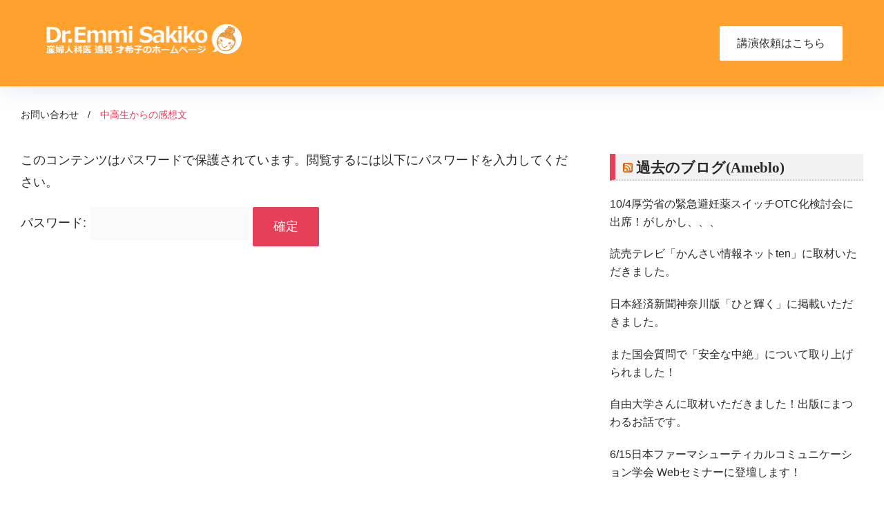

--- FILE ---
content_type: text/html; charset=UTF-8
request_url: https://emmskk.jp/messages
body_size: 7220
content:
<!DOCTYPE html><html lang="ja"><head><meta charset="UTF-8"><link rel="pingback" href="https://emmskk.jp/xmlrpc.php"><meta name="viewport" content="width=device-width, initial-scale=1" /><link media="all" href="https://emmskk.jp/wp-content/cache/autoptimize/css/autoptimize_34e727a85717593b7126581ad0da3293.css" rel="stylesheet" /><title>中高生からの感想文 | 遠見才希子（えんみちゃん）産婦人科医のホームページ。</title>  <script type="application/ld+json" class="aioseop-schema">{"@context":"https://schema.org","@graph":[{"@type":"Organization","@id":"https://emmskk.jp/#organization","url":"https://emmskk.jp/","name":"遠見才希子（えんみちゃん）産婦人科医のホームページ。","sameAs":[]},{"@type":"WebSite","@id":"https://emmskk.jp/#website","url":"https://emmskk.jp/","name":"遠見才希子（えんみちゃん）産婦人科医のホームページ。","publisher":{"@id":"https://emmskk.jp/#organization"}},{"@type":"WebPage","@id":"https://emmskk.jp/messages#webpage","url":"https://emmskk.jp/messages","inLanguage":"ja","name":"中高生からの感想文","isPartOf":{"@id":"https://emmskk.jp/#website"},"breadcrumb":{"@id":"https://emmskk.jp/messages#breadcrumblist"},"datePublished":"2017-09-27T10:50:53+09:00","dateModified":"2019-01-22T05:06:48+09:00"},{"@type":"BreadcrumbList","@id":"https://emmskk.jp/messages#breadcrumblist","itemListElement":[{"@type":"ListItem","position":1,"item":{"@type":"WebPage","@id":"https://emmskk.jp/","url":"https://emmskk.jp/","name":"遠見才希子（えんみちゃん）産婦人科医のホームページ"}},{"@type":"ListItem","position":2,"item":{"@type":"WebPage","@id":"https://emmskk.jp/messages","url":"https://emmskk.jp/messages","name":"中高生からの感想文"}}]}]}</script> <link rel="canonical" href="https://emmskk.jp/messages" /> <script type="text/javascript" >window.ga=window.ga||function(){(ga.q=ga.q||[]).push(arguments)};ga.l=+new Date;
				ga('create', 'UA-115442549-1', 'auto');
				// Plugins
				
				ga('send', 'pageview');</script> <script async src="https://www.google-analytics.com/analytics.js"></script> <link rel='dns-prefetch' href='//www.google.com' /><link rel='dns-prefetch' href='//maps-api-ssl.google.com' /><link rel='dns-prefetch' href='//fonts.googleapis.com' /><link rel='dns-prefetch' href='//s.w.org' /><link rel='dns-prefetch' href='//jetpack.wordpress.com' /><link rel='dns-prefetch' href='//s0.wp.com' /><link rel='dns-prefetch' href='//s1.wp.com' /><link rel='dns-prefetch' href='//s2.wp.com' /><link rel='dns-prefetch' href='//public-api.wordpress.com' /><link rel='dns-prefetch' href='//0.gravatar.com' /><link rel='dns-prefetch' href='//1.gravatar.com' /><link rel='dns-prefetch' href='//2.gravatar.com' /><link rel='dns-prefetch' href='//v0.wordpress.com' /><link rel="alternate" type="application/rss+xml" title="遠見才希子（えんみちゃん）産婦人科医のホームページ。 &raquo; フィード" href="https://emmskk.jp/feed" /><link rel="alternate" type="application/rss+xml" title="遠見才希子（えんみちゃん）産婦人科医のホームページ。 &raquo; コメントフィード" href="https://emmskk.jp/comments/feed" /> <script type="text/javascript">window._wpemojiSettings = {"baseUrl":"https:\/\/s.w.org\/images\/core\/emoji\/13.0.0\/72x72\/","ext":".png","svgUrl":"https:\/\/s.w.org\/images\/core\/emoji\/13.0.0\/svg\/","svgExt":".svg","source":{"concatemoji":"https:\/\/emmskk.jp\/wp-includes\/js\/wp-emoji-release.min.js?ver=5.5.15"}};
			!function(e,a,t){var n,r,o,i=a.createElement("canvas"),p=i.getContext&&i.getContext("2d");function s(e,t){var a=String.fromCharCode;p.clearRect(0,0,i.width,i.height),p.fillText(a.apply(this,e),0,0);e=i.toDataURL();return p.clearRect(0,0,i.width,i.height),p.fillText(a.apply(this,t),0,0),e===i.toDataURL()}function c(e){var t=a.createElement("script");t.src=e,t.defer=t.type="text/javascript",a.getElementsByTagName("head")[0].appendChild(t)}for(o=Array("flag","emoji"),t.supports={everything:!0,everythingExceptFlag:!0},r=0;r<o.length;r++)t.supports[o[r]]=function(e){if(!p||!p.fillText)return!1;switch(p.textBaseline="top",p.font="600 32px Arial",e){case"flag":return s([127987,65039,8205,9895,65039],[127987,65039,8203,9895,65039])?!1:!s([55356,56826,55356,56819],[55356,56826,8203,55356,56819])&&!s([55356,57332,56128,56423,56128,56418,56128,56421,56128,56430,56128,56423,56128,56447],[55356,57332,8203,56128,56423,8203,56128,56418,8203,56128,56421,8203,56128,56430,8203,56128,56423,8203,56128,56447]);case"emoji":return!s([55357,56424,8205,55356,57212],[55357,56424,8203,55356,57212])}return!1}(o[r]),t.supports.everything=t.supports.everything&&t.supports[o[r]],"flag"!==o[r]&&(t.supports.everythingExceptFlag=t.supports.everythingExceptFlag&&t.supports[o[r]]);t.supports.everythingExceptFlag=t.supports.everythingExceptFlag&&!t.supports.flag,t.DOMReady=!1,t.readyCallback=function(){t.DOMReady=!0},t.supports.everything||(n=function(){t.readyCallback()},a.addEventListener?(a.addEventListener("DOMContentLoaded",n,!1),e.addEventListener("load",n,!1)):(e.attachEvent("onload",n),a.attachEvent("onreadystatechange",function(){"complete"===a.readyState&&t.readyCallback()})),(n=t.source||{}).concatemoji?c(n.concatemoji):n.wpemoji&&n.twemoji&&(c(n.twemoji),c(n.wpemoji)))}(window,document,window._wpemojiSettings);</script> <link rel='stylesheet' id='cherry-google-fonts-tm-kidshealth-css'  href='//fonts.googleapis.com/css?family=Crete+Round%3A800%7CPoppins%3A700%2C500&#038;subset=latin&#038;ver=5.5.15' type='text/css' media='all' /><link rel='stylesheet' id='sccss_style-css'  href='https://emmskk.jp/?sccss=1&#038;ver=5.5.15' type='text/css' media='all' /> <script type='text/javascript' src='https://emmskk.jp/wp-includes/js/jquery/jquery.js?ver=1.12.4-wp' id='jquery-core-js'></script> <link rel="https://api.w.org/" href="https://emmskk.jp/wp-json/" /><link rel="alternate" type="application/json" href="https://emmskk.jp/wp-json/wp/v2/pages/3040" /><link rel="EditURI" type="application/rsd+xml" title="RSD" href="https://emmskk.jp/xmlrpc.php?rsd" /><link rel="wlwmanifest" type="application/wlwmanifest+xml" href="https://emmskk.jp/wp-includes/wlwmanifest.xml" /><meta name="generator" content="WordPress 5.5.15" /><link rel='shortlink' href='https://wp.me/P9yYTU-N2' /><link rel="alternate" type="application/json+oembed" href="https://emmskk.jp/wp-json/oembed/1.0/embed?url=https%3A%2F%2Femmskk.jp%2Fmessages" /><link rel="alternate" type="text/xml+oembed" href="https://emmskk.jp/wp-json/oembed/1.0/embed?url=https%3A%2F%2Femmskk.jp%2Fmessages&#038;format=xml" /><link rel="shortcut icon" href="https://emmskk.jp/wp-content/uploads/2017/10/04c24d18b712579f6ea955be240afcc4-16x16.png" /><link rel="apple-touch-icon-precomposed" href="https://emmskk.jp/wp-content/uploads/2017/10/654a8a49a04d085da9eaf718ef8f17d5-114x114.png" /></head><body class="page-template-default page page-id-3040 custom-background top-panel-invisible header-layout-minimal header-layout-fullwidth content-layout-boxed footer-layout-fullwidth blog-default position-one-right-sidebar sidebar-1-3 tm_pb_builder"><div class="page-preloader-cover"><div class="page-preloader"><div class="page-preloader__bird"><span class="bird_eye_l"></span><span class="bird_eye_r"></span></div></div></div><div id="page" class="site"> <a class="skip-link screen-reader-text" href="#content">Skip to content</a><header id="masthead" class="site-header minimal" role="banner"><div class="header-container"><div class="header-container_wrap container container"><div class="header-container__flex"><div class="site-branding"><div class="site-logo"><a class="site-logo__link" href="https://emmskk.jp/" rel="home"><img src="https://emmskk.jp/wp-content/uploads/2018/08/logo-retina.png" alt="遠見才希子（えんみちゃん）産婦人科医のホームページ。" class="site-link__img" srcset="https://emmskk.jp/wp-content/uploads/2018/08/logo-retina.png 2x" width="592" height="102"></a></div></div><nav id="site-navigation" class="main-navigation" role="navigation"> <button class="menu-toggle" aria-controls="main-menu" aria-expanded="false"> <i class="menu-toggle__icon material-icons"></i> Menu </button></nav> <a href="https://emmskk.jp/lecture-request" class="btn btn-secondary booking">講演依頼はこちら</a></div></div></div></header><div id="content" class="site-content container"><div class="breadcrumbs"><div class="container"><div class="breadcrumbs__title"></div><div class="breadcrumbs__items"><div class="breadcrumbs__content"><div class="breadcrumbs__wrap"><div class="breadcrumbs__item"><a href="https://emmskk.jp/" class="breadcrumbs__item-link is-home" rel="home" title="お問い合わせ">お問い合わせ</a></div><div class="breadcrumbs__item"><div class="breadcrumbs__item-sep">&#47;</div></div><div class="breadcrumbs__item"><span class="breadcrumbs__item-target">中高生からの感想文</span></div></div></div></div><div class="clear"></div></div></div><div class="site-content_wrap container"><div class="row"><div id="primary" class="col-xs-12 col-md-12 col-lg-8"><main id="main" class="site-main" role="main"><article id="post-3040" class="post-3040 page type-page status-publish post-password-required hentry no-thumb"><header class="entry-header"><h1 class="entry-title screen-reader-text">中高生からの感想文</h1></header><div class="entry-content"><div class="tm_builder_outer_content" id="tm_builder_outer_content"><div class="tm_builder_inner_content tm_pb_gutters3"><form action="https://emmskk.jp/wp-login.php?action=postpass" class="post-password-form" method="post"><p>このコンテンツはパスワードで保護されています。閲覧するには以下にパスワードを入力してください。</p><p><label for="pwbox-3040">パスワード: <input name="post_password" id="pwbox-3040" type="password" size="20" /></label> <input type="submit" name="Submit" value="確定" /></p></form></div></div></div><footer class="entry-footer"></footer></article></main></div><div id="sidebar" class="col-xs-12 col-md-12 col-lg-4 sidebar widget-area" role="complementary"><aside id="rss-2" class="widget widget_rss"><h3 class="widget-title"><a class="rsswidget" href="https://ameblo.jp/emmskk/"><img class="rss-widget-icon" style="border:0" width="14" height="14" src="https://emmskk.jp/wp-includes/images/rss.png" alt="RSS" /></a> <a class="rsswidget" href="https://ameblo.jp/emmskk/">過去のブログ(Ameblo)</a></h3><ul><li><a class='rsswidget' href='https://ameblo.jp/emmskk/entry-12701354675.html'>10/4厚労省の緊急避妊薬スイッチOTC化検討会に出席！がしかし、、、</a></li><li><a class='rsswidget' href='https://ameblo.jp/emmskk/entry-12693906318.html'>読売テレビ「かんさい情報ネットten」に取材いただきました。</a></li><li><a class='rsswidget' href='https://ameblo.jp/emmskk/entry-12678339086.html'>日本経済新聞神奈川版「ひと輝く」に掲載いただきました。</a></li><li><a class='rsswidget' href='https://ameblo.jp/emmskk/entry-12674949534.html'>また国会質問で「安全な中絶」について取り上げられました！</a></li><li><a class='rsswidget' href='https://ameblo.jp/emmskk/entry-12674369865.html'>自由大学さんに取材いただきました！出版にまつわるお話です。</a></li><li><a class='rsswidget' href='https://ameblo.jp/emmskk/entry-12673960392.html'>6/15日本ファーマシューティカルコミュニケーション学会 Webセミナーに登壇します！</a></li><li><a class='rsswidget' href='https://ameblo.jp/emmskk/entry-12673409526.html'>5月7日、西日本新聞で中絶について大きく取り上げられ、コメントしました！</a></li><li><a class='rsswidget' href='https://ameblo.jp/emmskk/entry-12672080152.html'>経口中絶薬の価格に関するWHOの文書を翻訳しました！</a></li><li><a class='rsswidget' href='https://ameblo.jp/emmskk/entry-12671965462.html'>#つながるBOOK さんに安全な中絶・流産について伝えるサイトが掲載されました！</a></li><li><a class='rsswidget' href='https://ameblo.jp/emmskk/entry-12671731885.html'>【ゴールデンウィーク限定】 緊急避妊薬のオンライン診療のご案内です！</a></li></ul></aside><aside id="search-4" class="widget widget_search"><h3 class="widget-title">Search</h3><div id="cherry-search-wrapper-1" class="cherry-search-wrapper" data-args='{"change_standard_search":true,"search_button_icon":"","search_button_text":"","search_placeholder_text":"Search","search_source":["any"],"exclude_source_category":"projects","exclude_source_tags":"","exclude_source_post_format":"","limit_query":5,"results_order_by":"date","results_order":"asc","title_visible":true,"limit_content_word":50,"author_visible":true,"author_prefix":"Posted by:","thumbnail_visible":true,"enable_scroll":true,"result_area_height":500,"more_button":"View more.","negative_search":"Sorry, but nothing matched your search terms.","server_error":"Sorry, but we cannot handle your search query now. Please, try again later!","id":1}'><div class="cherry-search "><form role="search" method="get" class="search-form cherry-search__form " action="https://emmskk.jp"> <label class="cherry-search__label"> <span class="screen-reader-text">Search for:</span> <input type="search"  class="search-field cherry-search__field search-form__field" placeholder="Search&hellip;" value="" name="s" autocomplete="off"/> <input type="hidden" value='{"search_source":["any"],"results_order":"asc","results_order_by":"date","exclude_source_category":"projects"}' name="settings" /> </label></form><div class="cherry-search__results-list"><ul></ul><div class="cherry-search__spinner_holder"><div class="cherry-search__spinner"><div class="rect1"></div><div class="rect2"></div><div class="rect3"></div><div class="rect4"></div><div class="rect5"></div></div></div> <span class="cherry-search__message"></span></div></div></div></aside></div></div></div></div><footer id="colophon" class="site-footer centered" role="contentinfo"><div class="footer-area-wrap"><div class="container"></div></div><div class="footer-container"><div class="site-info"><div class="container"><div class="site-info__mid-box"><div class="footer-copyright">2026 © Emmi Sakiko. All Rights Reserved.</div><nav id="footer-navigation" class="footer-menu" role="navigation"></nav></div></div></div></div></footer></div> <script type="text/html" id="tmpl-search-form-results-item-1"><li class="cherry-search__results-item">
	<a href="{{{data.link}}}">
		<span class="cherry-search__item-thumbnail">{{{data.thumbnail}}}</span>
		<span class="cherry-search__item-attr">
			<span class="cherry-search__item-title"><strong>{{{data.title}}}</strong></span>
			<span class="cherry-search__item-content">{{{data.content}}}</span>
			<span class="cherry-search__item-author">{{{data.author}}}</span>
		</span>
	</a>
</li></script> <script type='text/javascript' id='cherry-js-core-js-extra'>var wp_load_style = ["wp-block-library.css","contact-form-7.css","cherry-google-fonts-tm-kidshealth.css","cherry-handler-css.css","material-design.css","fl-glypho.css","tm-builder-swiper.css","tm-builder-modules-style.css","magnific-popup.css","font-awesome.css","kidshealth-theme-style.css","sccss_style.css","jetpack_css.css"];
var wp_load_script = ["cherry-js-core.js","tm-builder-modules-global-functions-script.js","contact-form-7.js","google-invisible-recaptcha.js","cherry-handler-js.js","cherry-post-formats.js","milestone.js","google-maps-api.js","divi-fitvids.js","waypoints.js","magnific-popup.js","tm-jquery-touch-mobile.js","tm-builder-frontend-closest-descendent.js","tm-builder-frontend-reverse.js","tm-builder-frontend-simple-carousel.js","tm-builder-frontend-simple-slider.js","tm-builder-frontend-easy-pie-chart.js","tm-builder-frontend-tm-hash.js","tm-builder-modules-script.js","tm-builder-swiper.js","fittext.js","kidshealth-theme-script.js"];
var cherry_ajax = "d1f06fadf4";
var ui_init_object = {"auto_init":"false","targets":[]};
var CherryCollectedCSS = {"type":"text\/css","title":"cherry-collected-dynamic-style","css":"#cherry-search-wrapper-1 .cherry-search__results-list {overflow-y:auto; max-height:500px; }"};</script> <script type='text/javascript' id='cherry-js-core-js-after'>function CherryCSSCollector(){"use strict";var t,e=window.CherryCollectedCSS;void 0!==e&&(t=document.createElement("style"),t.setAttribute("title",e.title),t.setAttribute("type",e.type),t.textContent=e.css,document.head.appendChild(t))}CherryCSSCollector();</script> <script type='text/javascript' id='contact-form-7-js-extra'>var wpcf7 = {"apiSettings":{"root":"https:\/\/emmskk.jp\/wp-json\/contact-form-7\/v1","namespace":"contact-form-7\/v1"}};</script> <script type='text/javascript' id='google-invisible-recaptcha-js-before'>var renderInvisibleReCaptcha = function() {

    for (var i = 0; i < document.forms.length; ++i) {
        var form = document.forms[i];
        var holder = form.querySelector('.inv-recaptcha-holder');

        if (null === holder) continue;
		holder.innerHTML = '';

         (function(frm){
			var cf7SubmitElm = frm.querySelector('.wpcf7-submit');
            var holderId = grecaptcha.render(holder,{
                'sitekey': '6LcFAqQUAAAAAPHQ6QyY6h2aPR_MW1ZnWLnOvLLx', 'size': 'invisible', 'badge' : 'inline',
                'callback' : function (recaptchaToken) {
					if((null !== cf7SubmitElm) && (typeof jQuery != 'undefined')){jQuery(frm).submit();grecaptcha.reset(holderId);return;}
					 HTMLFormElement.prototype.submit.call(frm);
                },
                'expired-callback' : function(){grecaptcha.reset(holderId);}
            });

			if(null !== cf7SubmitElm && (typeof jQuery != 'undefined') ){
				jQuery(cf7SubmitElm).off('click').on('click', function(clickEvt){
					clickEvt.preventDefault();
					grecaptcha.execute(holderId);
				});
			}
			else
			{
				frm.onsubmit = function (evt){evt.preventDefault();grecaptcha.execute(holderId);};
			}


        })(form);
    }
};</script> <script type='text/javascript' async defer src='https://www.google.com/recaptcha/api.js?onload=renderInvisibleReCaptcha&#038;render=explicit&#038;hl=ja' id='google-invisible-recaptcha-js'></script> <script type='text/javascript' id='cherry-handler-js-js-extra'>var cherry_search_public_action = {"action":"cherry_search_public_action","nonce":"89424ff853","type":"GET","data_type":"json","is_public":"true","sys_messages":{"invalid_base_data":"Unable to process the request without nonce or server error","no_right":"No right for this action","invalid_nonce":"Stop CHEATING!!!","access_is_allowed":"Access is allowed","wait_processing":"Please wait, processing the previous request"}};
var cherryHandlerAjaxUrl = {"ajax_url":"https:\/\/emmskk.jp\/wp-admin\/admin-ajax.php"};</script> <script type='text/javascript' src='https://maps-api-ssl.google.com/maps/api/js?v=3&ver=1.3.0&key=AIzaSyDNebKOqdeRFKYqxN4mvfGSBCvx3waCu8w' id='google-maps-api-js'></script> <script type='text/javascript' id='tm-builder-modules-script-js-extra'>var tm_pb_custom = {"ajaxurl":"https:\/\/emmskk.jp\/wp-admin\/admin-ajax.php","images_uri":"https:\/\/emmskk.jp\/wp-content\/themes\/tm-kidshealth\/images","builder_images_uri":"https:\/\/emmskk.jp\/wp-content\/plugins\/tm-content-builder\/framework\/assets\/images","tm_frontend_nonce":"f9cbb49727","subscription_failed":"Please, check the fields below to make sure you entered the correct information.","fill_message":"Please, fill in the following fields:","contact_error_message":"Please, fix the following errors:","invalid":"Invalid email","captcha":"Captcha","prev":"Prev","previous":"Previous","next":"Next","wrong_captcha":"You entered the wrong number in captcha.","is_builder_plugin_used":"1","is_divi_theme_used":"","widget_search_selector":".widget_search"};</script> <script type='text/javascript' id='kidshealth-theme-script-js-extra'>var tmKidshealth = {"ajaxurl":"https:\/\/emmskk.jp\/wp-admin\/admin-ajax.php","labels":{"totop_button":"to the top"},"more_button_options":{"more_button_type":"text","more_button_text":"more","more_button_icon":null,"more_button_image_url":"","retina_more_button_image_url":null}};</script> <script type='text/javascript' id='wp-util-js-extra'>var _wpUtilSettings = {"ajax":{"url":"\/wp-admin\/admin-ajax.php"}};</script> <script type='text/javascript' id='cherry-search-js-extra'>var cherrySearchMessages = {"serverError":"Sorry, but we cannot handle your search query now. Please, try again later!"};</script> <script type='text/javascript' src='https://stats.wp.com/e-202604.js' async='async' defer='defer'></script> <script type='text/javascript'>_stq = window._stq || [];
	_stq.push([ 'view', {v:'ext',j:'1:8.8.2',blog:'141324282',post:'3040',tz:'9',srv:'emmskk.jp'} ]);
	_stq.push([ 'clickTrackerInit', '141324282', '3040' ]);</script> <script defer src="https://emmskk.jp/wp-content/cache/autoptimize/js/autoptimize_8f7168324d0948ad53b67b86870dc525.js"></script></body></html>

--- FILE ---
content_type: text/css
request_url: https://emmskk.jp/wp-content/cache/autoptimize/css/autoptimize_34e727a85717593b7126581ad0da3293.css
body_size: 84400
content:
img.wp-smiley,img.emoji{display:inline !important;border:none !important;box-shadow:none !important;height:1em !important;width:1em !important;margin:0 .07em !important;vertical-align:-.1em !important;background:0 0 !important;padding:0 !important}
:root{--wp-admin-theme-color:#007cba;--wp-admin-theme-color-darker-10:#006ba1;--wp-admin-theme-color-darker-20:#005a87}#start-resizable-editor-section{display:none}.wp-block-audio figcaption{margin-top:.5em;margin-bottom:1em}.wp-block-audio audio{width:100%;min-width:300px}.wp-block-button__link{color:#fff;background-color:#32373c;border:none;border-radius:28px;box-shadow:none;cursor:pointer;display:inline-block;font-size:18px;padding:12px 24px;text-align:center;text-decoration:none;overflow-wrap:break-word}.wp-block-button__link:active,.wp-block-button__link:focus,.wp-block-button__link:hover,.wp-block-button__link:visited{color:#fff}.wp-block-button__link.aligncenter{text-align:center}.wp-block-button__link.alignright{text-align:right}.wp-block-button.is-style-squared,.wp-block-button__link.wp-block-button.is-style-squared{border-radius:0}.wp-block-button.no-border-radius,.wp-block-button__link.no-border-radius{border-radius:0!important}.is-style-outline .wp-block-button__link,.wp-block-button__link.is-style-outline{color:#32373c;background-color:transparent;border:2px solid}.wp-block-buttons .wp-block-button{display:inline-block;margin-right:8px;margin-bottom:8px}.wp-block-buttons .wp-block-button:last-child{margin-right:0}.wp-block-buttons.alignright .wp-block-button{margin-right:0;margin-left:8px}.wp-block-buttons.alignright .wp-block-button:first-child{margin-left:0}.wp-block-buttons.alignleft .wp-block-button{margin-left:0;margin-right:8px}.wp-block-buttons.alignleft .wp-block-button:last-child{margin-right:0}.wp-block-button.aligncenter,.wp-block-buttons.aligncenter,.wp-block-calendar{text-align:center}.wp-block-calendar tbody td,.wp-block-calendar th{padding:4px;border:1px solid #ddd}.wp-block-calendar tfoot td{border:none}.wp-block-calendar table{width:100%;border-collapse:collapse;font-family:-apple-system,BlinkMacSystemFont,Segoe UI,Roboto,Oxygen-Sans,Ubuntu,Cantarell,Helvetica Neue,sans-serif}.wp-block-calendar table th{font-weight:400;background:#ddd}.wp-block-calendar a{text-decoration:underline}.wp-block-calendar tfoot a{color:#007cba;color:var(--wp-admin-theme-color)}.wp-block-calendar table caption,.wp-block-calendar table tbody{color:#40464d}.wp-block-categories.alignleft{margin-right:2em}.wp-block-categories.alignright{margin-left:2em}.wp-block-columns{display:flex;margin-bottom:28px;flex-wrap:wrap}@media (min-width:782px){.wp-block-columns{flex-wrap:nowrap}}.wp-block-columns.has-background{padding:20px 38px}.wp-block-column{flex-grow:1;min-width:0;word-break:break-word;overflow-wrap:break-word}@media (max-width:599px){.wp-block-column{flex-basis:100%!important}}@media (min-width:600px) and (max-width:781px){.wp-block-column{flex-basis:calc(50% - 16px)!important;flex-grow:0}.wp-block-column:nth-child(2n){margin-left:32px}}@media (min-width:782px){.wp-block-column{flex-basis:0;flex-grow:1}.wp-block-column[style*=flex-basis]{flex-grow:0}.wp-block-column:not(:first-child){margin-left:32px}}.wp-block-columns.are-vertically-aligned-top{align-items:flex-start}.wp-block-columns.are-vertically-aligned-center{align-items:center}.wp-block-columns.are-vertically-aligned-bottom{align-items:flex-end}.wp-block-column.is-vertically-aligned-top{align-self:flex-start}.wp-block-column.is-vertically-aligned-center{-ms-grid-row-align:center;align-self:center}.wp-block-column.is-vertically-aligned-bottom{align-self:flex-end}.wp-block-column.is-vertically-aligned-bottom,.wp-block-column.is-vertically-aligned-center,.wp-block-column.is-vertically-aligned-top{width:100%}.wp-block-cover,.wp-block-cover-image{position:relative;background-size:cover;background-position:50%;min-height:430px;height:100%;width:100%;display:flex;justify-content:center;align-items:center;padding:16px}.wp-block-cover-image.has-parallax,.wp-block-cover.has-parallax{background-attachment:fixed}@supports (-webkit-overflow-scrolling:touch){.wp-block-cover-image.has-parallax,.wp-block-cover.has-parallax{background-attachment:scroll}}@media (prefers-reduced-motion:reduce){.wp-block-cover-image.has-parallax,.wp-block-cover.has-parallax{background-attachment:scroll}}.wp-block-cover-image.has-background-dim,.wp-block-cover.has-background-dim{background-color:#000}.wp-block-cover-image.has-background-dim:before,.wp-block-cover.has-background-dim:before{content:"";background-color:inherit}.wp-block-cover-image.has-background-dim:not(.has-background-gradient):before,.wp-block-cover-image .wp-block-cover__gradient-background,.wp-block-cover.has-background-dim:not(.has-background-gradient):before,.wp-block-cover .wp-block-cover__gradient-background{position:absolute;top:0;left:0;bottom:0;right:0;z-index:1}.wp-block-cover-image.has-background-dim:not(.has-background-gradient):before,.wp-block-cover-image .wp-block-cover__gradient-background,.wp-block-cover.has-background-dim:not(.has-background-gradient):before,.wp-block-cover .wp-block-cover__gradient-background{opacity:.5}.wp-block-cover-image.has-background-dim.has-background-dim-10:not(.has-background-gradient):before,.wp-block-cover.has-background-dim.has-background-dim-10:not(.has-background-gradient):before{opacity:.1}.wp-block-cover-image.has-background-dim.has-background-dim-10 .wp-block-cover__gradient-background,.wp-block-cover.has-background-dim.has-background-dim-10 .wp-block-cover__gradient-background{opacity:.1}.wp-block-cover-image.has-background-dim.has-background-dim-20:not(.has-background-gradient):before,.wp-block-cover.has-background-dim.has-background-dim-20:not(.has-background-gradient):before{opacity:.2}.wp-block-cover-image.has-background-dim.has-background-dim-20 .wp-block-cover__gradient-background,.wp-block-cover.has-background-dim.has-background-dim-20 .wp-block-cover__gradient-background{opacity:.2}.wp-block-cover-image.has-background-dim.has-background-dim-30:not(.has-background-gradient):before,.wp-block-cover.has-background-dim.has-background-dim-30:not(.has-background-gradient):before{opacity:.3}.wp-block-cover-image.has-background-dim.has-background-dim-30 .wp-block-cover__gradient-background,.wp-block-cover.has-background-dim.has-background-dim-30 .wp-block-cover__gradient-background{opacity:.3}.wp-block-cover-image.has-background-dim.has-background-dim-40:not(.has-background-gradient):before,.wp-block-cover.has-background-dim.has-background-dim-40:not(.has-background-gradient):before{opacity:.4}.wp-block-cover-image.has-background-dim.has-background-dim-40 .wp-block-cover__gradient-background,.wp-block-cover.has-background-dim.has-background-dim-40 .wp-block-cover__gradient-background{opacity:.4}.wp-block-cover-image.has-background-dim.has-background-dim-50:not(.has-background-gradient):before,.wp-block-cover.has-background-dim.has-background-dim-50:not(.has-background-gradient):before{opacity:.5}.wp-block-cover-image.has-background-dim.has-background-dim-50 .wp-block-cover__gradient-background,.wp-block-cover.has-background-dim.has-background-dim-50 .wp-block-cover__gradient-background{opacity:.5}.wp-block-cover-image.has-background-dim.has-background-dim-60:not(.has-background-gradient):before,.wp-block-cover.has-background-dim.has-background-dim-60:not(.has-background-gradient):before{opacity:.6}.wp-block-cover-image.has-background-dim.has-background-dim-60 .wp-block-cover__gradient-background,.wp-block-cover.has-background-dim.has-background-dim-60 .wp-block-cover__gradient-background{opacity:.6}.wp-block-cover-image.has-background-dim.has-background-dim-70:not(.has-background-gradient):before,.wp-block-cover.has-background-dim.has-background-dim-70:not(.has-background-gradient):before{opacity:.7}.wp-block-cover-image.has-background-dim.has-background-dim-70 .wp-block-cover__gradient-background,.wp-block-cover.has-background-dim.has-background-dim-70 .wp-block-cover__gradient-background{opacity:.7}.wp-block-cover-image.has-background-dim.has-background-dim-80:not(.has-background-gradient):before,.wp-block-cover.has-background-dim.has-background-dim-80:not(.has-background-gradient):before{opacity:.8}.wp-block-cover-image.has-background-dim.has-background-dim-80 .wp-block-cover__gradient-background,.wp-block-cover.has-background-dim.has-background-dim-80 .wp-block-cover__gradient-background{opacity:.8}.wp-block-cover-image.has-background-dim.has-background-dim-90:not(.has-background-gradient):before,.wp-block-cover.has-background-dim.has-background-dim-90:not(.has-background-gradient):before{opacity:.9}.wp-block-cover-image.has-background-dim.has-background-dim-90 .wp-block-cover__gradient-background,.wp-block-cover.has-background-dim.has-background-dim-90 .wp-block-cover__gradient-background{opacity:.9}.wp-block-cover-image.has-background-dim.has-background-dim-100:not(.has-background-gradient):before,.wp-block-cover.has-background-dim.has-background-dim-100:not(.has-background-gradient):before{opacity:1}.wp-block-cover-image.has-background-dim.has-background-dim-100 .wp-block-cover__gradient-background,.wp-block-cover.has-background-dim.has-background-dim-100 .wp-block-cover__gradient-background{opacity:1}.wp-block-cover-image.alignleft,.wp-block-cover-image.alignright,.wp-block-cover.alignleft,.wp-block-cover.alignright{max-width:290px;width:100%}.wp-block-cover-image:after,.wp-block-cover:after{display:block;content:"";font-size:0;min-height:inherit}@supports ((position:-webkit-sticky) or (position:sticky)){.wp-block-cover-image:after,.wp-block-cover:after{content:none}}.wp-block-cover-image.aligncenter,.wp-block-cover-image.alignleft,.wp-block-cover-image.alignright,.wp-block-cover.aligncenter,.wp-block-cover.alignleft,.wp-block-cover.alignright{display:flex}.wp-block-cover-image .wp-block-cover__inner-container,.wp-block-cover .wp-block-cover__inner-container{width:calc(100% - 70px);z-index:1;color:#fff}.wp-block-cover-image .wp-block-subhead:not(.has-text-color),.wp-block-cover-image h1:not(.has-text-color),.wp-block-cover-image h2:not(.has-text-color),.wp-block-cover-image h3:not(.has-text-color),.wp-block-cover-image h4:not(.has-text-color),.wp-block-cover-image h5:not(.has-text-color),.wp-block-cover-image h6:not(.has-text-color),.wp-block-cover-image p:not(.has-text-color),.wp-block-cover .wp-block-subhead:not(.has-text-color),.wp-block-cover h1:not(.has-text-color),.wp-block-cover h2:not(.has-text-color),.wp-block-cover h3:not(.has-text-color),.wp-block-cover h4:not(.has-text-color),.wp-block-cover h5:not(.has-text-color),.wp-block-cover h6:not(.has-text-color),.wp-block-cover p:not(.has-text-color){color:inherit}.wp-block-cover-image.is-position-top-left,.wp-block-cover.is-position-top-left{align-items:flex-start;justify-content:flex-start}.wp-block-cover-image.is-position-top-center,.wp-block-cover.is-position-top-center{align-items:flex-start;justify-content:center}.wp-block-cover-image.is-position-top-right,.wp-block-cover.is-position-top-right{align-items:flex-start;justify-content:flex-end}.wp-block-cover-image.is-position-center-left,.wp-block-cover.is-position-center-left{align-items:center;justify-content:flex-start}.wp-block-cover-image.is-position-center-center,.wp-block-cover.is-position-center-center{align-items:center;justify-content:center}.wp-block-cover-image.is-position-center-right,.wp-block-cover.is-position-center-right{align-items:center;justify-content:flex-end}.wp-block-cover-image.is-position-bottom-left,.wp-block-cover.is-position-bottom-left{align-items:flex-end;justify-content:flex-start}.wp-block-cover-image.is-position-bottom-center,.wp-block-cover.is-position-bottom-center{align-items:flex-end;justify-content:center}.wp-block-cover-image.is-position-bottom-right,.wp-block-cover.is-position-bottom-right{align-items:flex-end;justify-content:flex-end}.wp-block-cover-image.has-custom-content-position.has-custom-content-position .wp-block-cover__inner-container,.wp-block-cover.has-custom-content-position.has-custom-content-position .wp-block-cover__inner-container{margin:0;width:auto}.wp-block-cover__video-background{position:absolute;top:50%;left:50%;transform:translateX(-50%) translateY(-50%);width:100%;height:100%;z-index:0;object-fit:cover}.wp-block-cover-image-text,.wp-block-cover-text,section.wp-block-cover-image h2{color:#fff}.wp-block-cover-image-text a,.wp-block-cover-image-text a:active,.wp-block-cover-image-text a:focus,.wp-block-cover-image-text a:hover,.wp-block-cover-text a,.wp-block-cover-text a:active,.wp-block-cover-text a:focus,.wp-block-cover-text a:hover,section.wp-block-cover-image h2 a,section.wp-block-cover-image h2 a:active,section.wp-block-cover-image h2 a:focus,section.wp-block-cover-image h2 a:hover{color:#fff}.wp-block-cover-image .wp-block-cover.has-left-content{justify-content:flex-start}.wp-block-cover-image .wp-block-cover.has-right-content{justify-content:flex-end}.wp-block-cover-image.has-left-content .wp-block-cover-image-text,.wp-block-cover.has-left-content .wp-block-cover-text,section.wp-block-cover-image.has-left-content>h2{margin-left:0;text-align:left}.wp-block-cover-image.has-right-content .wp-block-cover-image-text,.wp-block-cover.has-right-content .wp-block-cover-text,section.wp-block-cover-image.has-right-content>h2{margin-right:0;text-align:right}.wp-block-cover-image .wp-block-cover-image-text,.wp-block-cover .wp-block-cover-text,section.wp-block-cover-image>h2{font-size:2em;line-height:1.25;z-index:1;margin-bottom:0;max-width:580px;padding:14px;text-align:center}.wp-block-embed.alignleft,.wp-block-embed.alignright,.wp-block[data-align=left]>[data-type^=core-embed],.wp-block[data-align=right]>[data-type^=core-embed]{max-width:360px;width:100%}.wp-block-embed.alignleft .wp-block-embed__wrapper,.wp-block-embed.alignright .wp-block-embed__wrapper,.wp-block[data-align=left]>[data-type^=core-embed] .wp-block-embed__wrapper,.wp-block[data-align=right]>[data-type^=core-embed] .wp-block-embed__wrapper{min-width:280px}.wp-block-embed{margin-bottom:1em}.wp-block-embed figcaption{margin-top:.5em;margin-bottom:1em}.wp-block-embed iframe{max-width:100%}.wp-block-embed__wrapper{position:relative}.wp-embed-responsive .wp-has-aspect-ratio .wp-block-embed__wrapper:before{content:"";display:block;padding-top:50%}.wp-embed-responsive .wp-has-aspect-ratio iframe{position:absolute;top:0;right:0;bottom:0;left:0;height:100%;width:100%}.wp-embed-responsive .wp-embed-aspect-21-9 .wp-block-embed__wrapper:before{padding-top:42.85%}.wp-embed-responsive .wp-embed-aspect-18-9 .wp-block-embed__wrapper:before{padding-top:50%}.wp-embed-responsive .wp-embed-aspect-16-9 .wp-block-embed__wrapper:before{padding-top:56.25%}.wp-embed-responsive .wp-embed-aspect-4-3 .wp-block-embed__wrapper:before{padding-top:75%}.wp-embed-responsive .wp-embed-aspect-1-1 .wp-block-embed__wrapper:before{padding-top:100%}.wp-embed-responsive .wp-embed-aspect-9-6 .wp-block-embed__wrapper:before{padding-top:66.66%}.wp-embed-responsive .wp-embed-aspect-1-2 .wp-block-embed__wrapper:before{padding-top:200%}.wp-block-file{margin-bottom:1.5em}.wp-block-file.aligncenter{text-align:center}.wp-block-file.alignright{text-align:right}.wp-block-file .wp-block-file__button{background:#32373c;border-radius:2em;color:#fff;font-size:13px;padding:.5em 1em}.wp-block-file a.wp-block-file__button{text-decoration:none}.wp-block-file a.wp-block-file__button:active,.wp-block-file a.wp-block-file__button:focus,.wp-block-file a.wp-block-file__button:hover,.wp-block-file a.wp-block-file__button:visited{box-shadow:none;color:#fff;opacity:.85;text-decoration:none}.wp-block-file *+.wp-block-file__button{margin-left:.75em}.blocks-gallery-grid,.wp-block-gallery{display:flex;flex-wrap:wrap;list-style-type:none;padding:0;margin:0}.blocks-gallery-grid .blocks-gallery-image,.blocks-gallery-grid .blocks-gallery-item,.wp-block-gallery .blocks-gallery-image,.wp-block-gallery .blocks-gallery-item{margin:0 16px 16px 0;display:flex;flex-grow:1;flex-direction:column;justify-content:center;position:relative}.blocks-gallery-grid .blocks-gallery-image figure,.blocks-gallery-grid .blocks-gallery-item figure,.wp-block-gallery .blocks-gallery-image figure,.wp-block-gallery .blocks-gallery-item figure{margin:0;height:100%}@supports ((position:-webkit-sticky) or (position:sticky)){.blocks-gallery-grid .blocks-gallery-image figure,.blocks-gallery-grid .blocks-gallery-item figure,.wp-block-gallery .blocks-gallery-image figure,.wp-block-gallery .blocks-gallery-item figure{display:flex;align-items:flex-end;justify-content:flex-start}}.blocks-gallery-grid .blocks-gallery-image img,.blocks-gallery-grid .blocks-gallery-item img,.wp-block-gallery .blocks-gallery-image img,.wp-block-gallery .blocks-gallery-item img{display:block;max-width:100%;height:auto;width:100%}@supports ((position:-webkit-sticky) or (position:sticky)){.blocks-gallery-grid .blocks-gallery-image img,.blocks-gallery-grid .blocks-gallery-item img,.wp-block-gallery .blocks-gallery-image img,.wp-block-gallery .blocks-gallery-item img{width:auto}}.blocks-gallery-grid .blocks-gallery-image figcaption,.blocks-gallery-grid .blocks-gallery-item figcaption,.wp-block-gallery .blocks-gallery-image figcaption,.wp-block-gallery .blocks-gallery-item figcaption{position:absolute;bottom:0;width:100%;max-height:100%;overflow:auto;padding:40px 10px 9px;color:#fff;text-align:center;font-size:13px;background:linear-gradient(0deg,rgba(0,0,0,.7),rgba(0,0,0,.3) 70%,transparent)}.blocks-gallery-grid .blocks-gallery-image figcaption img,.blocks-gallery-grid .blocks-gallery-item figcaption img,.wp-block-gallery .blocks-gallery-image figcaption img,.wp-block-gallery .blocks-gallery-item figcaption img{display:inline}.blocks-gallery-grid.is-cropped .blocks-gallery-image a,.blocks-gallery-grid.is-cropped .blocks-gallery-image img,.blocks-gallery-grid.is-cropped .blocks-gallery-item a,.blocks-gallery-grid.is-cropped .blocks-gallery-item img,.wp-block-gallery.is-cropped .blocks-gallery-image a,.wp-block-gallery.is-cropped .blocks-gallery-image img,.wp-block-gallery.is-cropped .blocks-gallery-item a,.wp-block-gallery.is-cropped .blocks-gallery-item img{width:100%}@supports ((position:-webkit-sticky) or (position:sticky)){.blocks-gallery-grid.is-cropped .blocks-gallery-image a,.blocks-gallery-grid.is-cropped .blocks-gallery-image img,.blocks-gallery-grid.is-cropped .blocks-gallery-item a,.blocks-gallery-grid.is-cropped .blocks-gallery-item img,.wp-block-gallery.is-cropped .blocks-gallery-image a,.wp-block-gallery.is-cropped .blocks-gallery-image img,.wp-block-gallery.is-cropped .blocks-gallery-item a,.wp-block-gallery.is-cropped .blocks-gallery-item img{height:100%;flex:1;object-fit:cover}}.blocks-gallery-grid .blocks-gallery-image,.blocks-gallery-grid .blocks-gallery-item,.wp-block-gallery .blocks-gallery-image,.wp-block-gallery .blocks-gallery-item{width:calc(50% - 16px)}.blocks-gallery-grid .blocks-gallery-image:nth-of-type(2n),.blocks-gallery-grid .blocks-gallery-item:nth-of-type(2n),.wp-block-gallery .blocks-gallery-image:nth-of-type(2n),.wp-block-gallery .blocks-gallery-item:nth-of-type(2n){margin-right:0}.blocks-gallery-grid.columns-1 .blocks-gallery-image,.blocks-gallery-grid.columns-1 .blocks-gallery-item,.wp-block-gallery.columns-1 .blocks-gallery-image,.wp-block-gallery.columns-1 .blocks-gallery-item{width:100%;margin-right:0}@media (min-width:600px){.blocks-gallery-grid.columns-3 .blocks-gallery-image,.blocks-gallery-grid.columns-3 .blocks-gallery-item,.wp-block-gallery.columns-3 .blocks-gallery-image,.wp-block-gallery.columns-3 .blocks-gallery-item{width:calc(33.33333% - 10.66667px);margin-right:16px}.blocks-gallery-grid.columns-4 .blocks-gallery-image,.blocks-gallery-grid.columns-4 .blocks-gallery-item,.wp-block-gallery.columns-4 .blocks-gallery-image,.wp-block-gallery.columns-4 .blocks-gallery-item{width:calc(25% - 12px);margin-right:16px}.blocks-gallery-grid.columns-5 .blocks-gallery-image,.blocks-gallery-grid.columns-5 .blocks-gallery-item,.wp-block-gallery.columns-5 .blocks-gallery-image,.wp-block-gallery.columns-5 .blocks-gallery-item{width:calc(20% - 12.8px);margin-right:16px}.blocks-gallery-grid.columns-6 .blocks-gallery-image,.blocks-gallery-grid.columns-6 .blocks-gallery-item,.wp-block-gallery.columns-6 .blocks-gallery-image,.wp-block-gallery.columns-6 .blocks-gallery-item{width:calc(16.66667% - 13.33333px);margin-right:16px}.blocks-gallery-grid.columns-7 .blocks-gallery-image,.blocks-gallery-grid.columns-7 .blocks-gallery-item,.wp-block-gallery.columns-7 .blocks-gallery-image,.wp-block-gallery.columns-7 .blocks-gallery-item{width:calc(14.28571% - 13.71429px);margin-right:16px}.blocks-gallery-grid.columns-8 .blocks-gallery-image,.blocks-gallery-grid.columns-8 .blocks-gallery-item,.wp-block-gallery.columns-8 .blocks-gallery-image,.wp-block-gallery.columns-8 .blocks-gallery-item{width:calc(12.5% - 14px);margin-right:16px}.blocks-gallery-grid.columns-1 .blocks-gallery-image:nth-of-type(1n),.blocks-gallery-grid.columns-1 .blocks-gallery-item:nth-of-type(1n),.wp-block-gallery.columns-1 .blocks-gallery-image:nth-of-type(1n),.wp-block-gallery.columns-1 .blocks-gallery-item:nth-of-type(1n){margin-right:0}.blocks-gallery-grid.columns-2 .blocks-gallery-image:nth-of-type(2n),.blocks-gallery-grid.columns-2 .blocks-gallery-item:nth-of-type(2n),.wp-block-gallery.columns-2 .blocks-gallery-image:nth-of-type(2n),.wp-block-gallery.columns-2 .blocks-gallery-item:nth-of-type(2n){margin-right:0}.blocks-gallery-grid.columns-3 .blocks-gallery-image:nth-of-type(3n),.blocks-gallery-grid.columns-3 .blocks-gallery-item:nth-of-type(3n),.wp-block-gallery.columns-3 .blocks-gallery-image:nth-of-type(3n),.wp-block-gallery.columns-3 .blocks-gallery-item:nth-of-type(3n){margin-right:0}.blocks-gallery-grid.columns-4 .blocks-gallery-image:nth-of-type(4n),.blocks-gallery-grid.columns-4 .blocks-gallery-item:nth-of-type(4n),.wp-block-gallery.columns-4 .blocks-gallery-image:nth-of-type(4n),.wp-block-gallery.columns-4 .blocks-gallery-item:nth-of-type(4n){margin-right:0}.blocks-gallery-grid.columns-5 .blocks-gallery-image:nth-of-type(5n),.blocks-gallery-grid.columns-5 .blocks-gallery-item:nth-of-type(5n),.wp-block-gallery.columns-5 .blocks-gallery-image:nth-of-type(5n),.wp-block-gallery.columns-5 .blocks-gallery-item:nth-of-type(5n){margin-right:0}.blocks-gallery-grid.columns-6 .blocks-gallery-image:nth-of-type(6n),.blocks-gallery-grid.columns-6 .blocks-gallery-item:nth-of-type(6n),.wp-block-gallery.columns-6 .blocks-gallery-image:nth-of-type(6n),.wp-block-gallery.columns-6 .blocks-gallery-item:nth-of-type(6n){margin-right:0}.blocks-gallery-grid.columns-7 .blocks-gallery-image:nth-of-type(7n),.blocks-gallery-grid.columns-7 .blocks-gallery-item:nth-of-type(7n),.wp-block-gallery.columns-7 .blocks-gallery-image:nth-of-type(7n),.wp-block-gallery.columns-7 .blocks-gallery-item:nth-of-type(7n){margin-right:0}.blocks-gallery-grid.columns-8 .blocks-gallery-image:nth-of-type(8n),.blocks-gallery-grid.columns-8 .blocks-gallery-item:nth-of-type(8n),.wp-block-gallery.columns-8 .blocks-gallery-image:nth-of-type(8n),.wp-block-gallery.columns-8 .blocks-gallery-item:nth-of-type(8n){margin-right:0}}.blocks-gallery-grid .blocks-gallery-image:last-child,.blocks-gallery-grid .blocks-gallery-item:last-child,.wp-block-gallery .blocks-gallery-image:last-child,.wp-block-gallery .blocks-gallery-item:last-child{margin-right:0}.blocks-gallery-grid.alignleft,.blocks-gallery-grid.alignright,.wp-block-gallery.alignleft,.wp-block-gallery.alignright{max-width:290px;width:100%}.blocks-gallery-grid.aligncenter .blocks-gallery-item figure,.wp-block-gallery.aligncenter .blocks-gallery-item figure{justify-content:center}h1.has-background,h2.has-background,h3.has-background,h4.has-background,h5.has-background,h6.has-background{padding:20px 38px}.wp-block-image{margin-bottom:1em}.wp-block-image img{max-width:100%}.wp-block-image.aligncenter{text-align:center}.wp-block-image.alignfull img,.wp-block-image.alignwide img{width:100%}.wp-block-image .aligncenter,.wp-block-image .alignleft,.wp-block-image .alignright,.wp-block-image.is-resized{display:table}.wp-block-image .aligncenter>figcaption,.wp-block-image .alignleft>figcaption,.wp-block-image .alignright>figcaption,.wp-block-image.is-resized>figcaption{display:table-caption;caption-side:bottom}.wp-block-image .alignleft{float:left;margin:.5em 1em .5em 0}.wp-block-image .alignright{float:right;margin:.5em 0 .5em 1em}.wp-block-image .aligncenter{margin-left:auto;margin-right:auto}.wp-block-image figcaption{margin-top:.5em;margin-bottom:1em}.is-style-circle-mask img,.is-style-rounded img{border-radius:9999px}@supports ((-webkit-mask-image:none) or (mask-image:none)) or (-webkit-mask-image:none){.is-style-circle-mask img{-webkit-mask-image:url('data:image/svg+xml;utf8,<svg viewBox="0 0 100 100" xmlns="http://www.w3.org/2000/svg"><circle cx="50" cy="50" r="50"/></svg>');mask-image:url('data:image/svg+xml;utf8,<svg viewBox="0 0 100 100" xmlns="http://www.w3.org/2000/svg"><circle cx="50" cy="50" r="50"/></svg>');mask-mode:alpha;-webkit-mask-repeat:no-repeat;mask-repeat:no-repeat;-webkit-mask-size:contain;mask-size:contain;-webkit-mask-position:center;mask-position:center;border-radius:0}}.wp-block-latest-comments__comment{font-size:15px;line-height:1.1;list-style:none;margin-bottom:1em}.has-avatars .wp-block-latest-comments__comment{min-height:36px;list-style:none}.has-avatars .wp-block-latest-comments__comment .wp-block-latest-comments__comment-excerpt,.has-avatars .wp-block-latest-comments__comment .wp-block-latest-comments__comment-meta{margin-left:52px}.has-dates .wp-block-latest-comments__comment,.has-excerpts .wp-block-latest-comments__comment{line-height:1.5}.wp-block-latest-comments__comment-excerpt p{font-size:14px;line-height:1.8;margin:5px 0 20px}.wp-block-latest-comments__comment-date{color:#8f98a1;display:block;font-size:12px}.wp-block-latest-comments .avatar,.wp-block-latest-comments__comment-avatar{border-radius:24px;display:block;float:left;height:40px;margin-right:12px;width:40px}.wp-block-latest-posts.alignleft{margin-right:2em}.wp-block-latest-posts.alignright{margin-left:2em}.wp-block-latest-posts.wp-block-latest-posts__list{list-style:none}.wp-block-latest-posts.wp-block-latest-posts__list li{clear:both}.wp-block-latest-posts.is-grid{display:flex;flex-wrap:wrap;padding:0}.wp-block-latest-posts.is-grid li{margin:0 20px 20px 0;width:100%}@media (min-width:600px){.wp-block-latest-posts.columns-2 li{width:calc(50% - 20px)}.wp-block-latest-posts.columns-3 li{width:calc(33.33333% - 20px)}.wp-block-latest-posts.columns-4 li{width:calc(25% - 20px)}.wp-block-latest-posts.columns-5 li{width:calc(20% - 20px)}.wp-block-latest-posts.columns-6 li{width:calc(16.66667% - 20px)}}.wp-block-latest-posts__post-author,.wp-block-latest-posts__post-date{display:block;color:#6c7781;font-size:13px}.wp-block-latest-posts__post-excerpt{margin-top:8px;margin-bottom:16px}.wp-block-latest-posts__featured-image img{height:auto;width:auto}.wp-block-latest-posts__featured-image.alignleft{margin-right:1em}.wp-block-latest-posts__featured-image.alignright{margin-left:1em}.wp-block-latest-posts__featured-image.aligncenter{margin-bottom:1em;text-align:center}.edit-post-visual-editor .wp-block-latest-posts.is-grid li{margin-bottom:20px}.wp-block-media-text{
  /*!rtl:begin:ignore*/direction:ltr;
  /*!rtl:end:ignore*/display:-ms-grid;display:grid;-ms-grid-columns:50% 1fr;grid-template-columns:50% 1fr;-ms-grid-rows:auto;grid-template-rows:auto}.wp-block-media-text.has-media-on-the-right{-ms-grid-columns:1fr 50%;grid-template-columns:1fr 50%}.wp-block-media-text.is-vertically-aligned-top .wp-block-media-text__content,.wp-block-media-text.is-vertically-aligned-top .wp-block-media-text__media{-ms-grid-row-align:start;align-self:start}.wp-block-media-text.is-vertically-aligned-center .wp-block-media-text__content,.wp-block-media-text.is-vertically-aligned-center .wp-block-media-text__media,.wp-block-media-text .wp-block-media-text__content,.wp-block-media-text .wp-block-media-text__media{-ms-grid-row-align:center;align-self:center}.wp-block-media-text.is-vertically-aligned-bottom .wp-block-media-text__content,.wp-block-media-text.is-vertically-aligned-bottom .wp-block-media-text__media{-ms-grid-row-align:end;align-self:end}.wp-block-media-text .wp-block-media-text__media{
  /*!rtl:begin:ignore*/-ms-grid-column:1;grid-column:1;-ms-grid-row:1;grid-row:1;
  /*!rtl:end:ignore*/margin:0}.wp-block-media-text .wp-block-media-text__content{direction:ltr;
  /*!rtl:begin:ignore*/-ms-grid-column:2;grid-column:2;-ms-grid-row:1;grid-row:1;
  /*!rtl:end:ignore*/padding:0 8%;word-break:break-word}.wp-block-media-text.has-media-on-the-right .wp-block-media-text__media{
  /*!rtl:begin:ignore*/-ms-grid-column:2;grid-column:2;-ms-grid-row:1;grid-row:1
  /*!rtl:end:ignore*/}.wp-block-media-text.has-media-on-the-right .wp-block-media-text__content{
  /*!rtl:begin:ignore*/-ms-grid-column:1;grid-column:1;-ms-grid-row:1;grid-row:1
  /*!rtl:end:ignore*/}.wp-block-media-text__media img,.wp-block-media-text__media video{max-width:unset;width:100%;vertical-align:middle}.wp-block-media-text.is-image-fill figure.wp-block-media-text__media{height:100%;min-height:250px;background-size:cover}.wp-block-media-text.is-image-fill figure.wp-block-media-text__media>img{position:absolute;width:1px;height:1px;padding:0;margin:-1px;overflow:hidden;clip:rect(0,0,0,0);border:0}@media (max-width:600px){.wp-block-media-text.is-stacked-on-mobile{-ms-grid-columns:100%!important;grid-template-columns:100%!important}.wp-block-media-text.is-stacked-on-mobile .wp-block-media-text__media{-ms-grid-column:1;grid-column:1;-ms-grid-row:1;grid-row:1}.wp-block-media-text.is-stacked-on-mobile.has-media-on-the-right .wp-block-media-text__media,.wp-block-media-text.is-stacked-on-mobile .wp-block-media-text__content{-ms-grid-column:1;grid-column:1;-ms-grid-row:2;grid-row:2}.wp-block-media-text.is-stacked-on-mobile.has-media-on-the-right .wp-block-media-text__content{-ms-grid-column:1;grid-column:1;-ms-grid-row:1;grid-row:1}}.wp-block-navigation.is-style-light .wp-block-navigation-link:not(.has-text-color),.wp-block-navigation .wp-block-navigation-link:not(.has-text-color){color:#1e1e1e}.wp-block-navigation.is-style-light:not(.has-background) .wp-block-navigation__container,.wp-block-navigation:not(.has-background) .wp-block-navigation__container{background-color:#fff}.wp-block-navigation.is-style-dark .wp-block-navigation-link:not(.has-text-color){color:#fff}.wp-block-navigation.is-style-dark:not(.has-background) .wp-block-navigation__container{background-color:#1e1e1e}.items-justified-left>ul{justify-content:flex-start}.items-justified-center>ul{justify-content:center}.items-justified-right>ul{justify-content:flex-end}.wp-block-navigation-link{display:flex;align-items:center;position:relative;margin:0}.wp-block-navigation-link .wp-block-navigation__container:empty{display:none}.wp-block-navigation__container{list-style:none;margin:0;padding-left:0;display:flex;flex-wrap:wrap}.is-vertical .wp-block-navigation__container{display:block}.has-child .wp-block-navigation__container{border:1px solid rgba(0,0,0,.15);background-color:inherit;color:inherit;position:absolute;left:0;top:100%;width:fit-content;z-index:1;opacity:0;transition:opacity .1s linear;visibility:hidden}.has-child .wp-block-navigation__container>.wp-block-navigation-link>.wp-block-navigation-link__content{flex-grow:1}.has-child .wp-block-navigation__container>.wp-block-navigation-link>.wp-block-navigation-link__submenu-icon{padding-right:8px}@media (min-width:782px){.has-child .wp-block-navigation__container{left:24px}.has-child .wp-block-navigation__container .wp-block-navigation__container{left:100%;top:-1px}.has-child .wp-block-navigation__container .wp-block-navigation__container:before{content:"";position:absolute;right:100%;height:100%;display:block;width:8px;background:transparent}.has-child .wp-block-navigation__container .wp-block-navigation-link__submenu-icon svg{transform:rotate(0)}}.has-child:hover{cursor:pointer}.has-child:hover>.wp-block-navigation__container{visibility:visible;opacity:1;display:flex;flex-direction:column}.has-child:focus-within{cursor:pointer}.has-child:focus-within>.wp-block-navigation__container{visibility:visible;opacity:1;display:flex;flex-direction:column}.wp-block-navigation-link__content{text-decoration:none;padding:8px 16px}.wp-block-navigation-link__content+.wp-block-navigation-link__content{padding-top:0}.has-text-color .wp-block-navigation-link__content{color:inherit}.wp-block-navigation-link__label{font-family:-apple-system,BlinkMacSystemFont,Segoe UI,Roboto,Oxygen-Sans,Ubuntu,Cantarell,Helvetica Neue,sans-serif;word-break:normal;overflow-wrap:break-word}.wp-block-navigation-link__submenu-icon{height:inherit;padding:6px 16px}.wp-block-navigation-link__submenu-icon svg{fill:currentColor}@media (min-width:782px){.wp-block-navigation-link__submenu-icon svg{transform:rotate(90deg)}}.is-small-text{font-size:14px}.is-regular-text{font-size:16px}.is-large-text{font-size:36px}.is-larger-text{font-size:48px}.has-drop-cap:not(:focus):first-letter{float:left;font-size:8.4em;line-height:.68;font-weight:100;margin:.05em .1em 0 0;text-transform:uppercase;font-style:normal}p.has-background{padding:20px 38px}p.has-text-color a{color:inherit}.wp-block-post-author{display:flex;flex-wrap:wrap;line-height:1.5}.wp-block-post-author__byline{width:100%;margin-top:0;margin-bottom:0;font-size:.5em}.wp-block-post-author__avatar{margin-right:16px}.wp-block-post-author__bio{margin-bottom:8px;font-size:.7em}.wp-block-post-author__content{flex-grow:1;flex-basis:0}.wp-block-post-author__name{font-weight:700;margin:0}.wp-block-pullquote{padding:3em 0;margin-left:0;margin-right:0;text-align:center}.wp-block-pullquote.alignleft,.wp-block-pullquote.alignright{max-width:290px}.wp-block-pullquote.alignleft p,.wp-block-pullquote.alignright p{font-size:20px}.wp-block-pullquote p{font-size:28px;line-height:1.6}.wp-block-pullquote cite,.wp-block-pullquote footer{position:relative}.wp-block-pullquote .has-text-color a{color:inherit}.wp-block-pullquote:not(.is-style-solid-color){background:none}.wp-block-pullquote.is-style-solid-color{border:none}.wp-block-pullquote.is-style-solid-color blockquote{margin-left:auto;margin-right:auto;text-align:left;max-width:60%}.wp-block-pullquote.is-style-solid-color blockquote p{margin-top:0;margin-bottom:0;font-size:32px}.wp-block-pullquote.is-style-solid-color blockquote cite{text-transform:none;font-style:normal}.wp-block-pullquote cite{color:inherit}.wp-block-quote.is-large,.wp-block-quote.is-style-large{margin:0 0 16px;padding:0 1em}.wp-block-quote.is-large p,.wp-block-quote.is-style-large p{font-size:24px;font-style:italic;line-height:1.6}.wp-block-quote.is-large cite,.wp-block-quote.is-large footer,.wp-block-quote.is-style-large cite,.wp-block-quote.is-style-large footer{font-size:18px;text-align:right}.wp-block-rss.alignleft{margin-right:2em}.wp-block-rss.alignright{margin-left:2em}.wp-block-rss.is-grid{display:flex;flex-wrap:wrap;padding:0;list-style:none}.wp-block-rss.is-grid li{margin:0 16px 16px 0;width:100%}@media (min-width:600px){.wp-block-rss.columns-2 li{width:calc(50% - 16px)}.wp-block-rss.columns-3 li{width:calc(33.33333% - 16px)}.wp-block-rss.columns-4 li{width:calc(25% - 16px)}.wp-block-rss.columns-5 li{width:calc(20% - 16px)}.wp-block-rss.columns-6 li{width:calc(16.66667% - 16px)}}.wp-block-rss__item-author,.wp-block-rss__item-publish-date{display:block;color:#6c7781;font-size:13px}.wp-block-search{display:flex;flex-wrap:wrap}.wp-block-search .wp-block-search__label{width:100%}.wp-block-search .wp-block-search__input{flex-grow:1;max-width:360px}.wp-block-search .wp-block-search__button{margin-left:10px}.wp-block-separator.is-style-wide{border-bottom-width:1px}.wp-block-separator.is-style-dots{background:none!important;border:none;text-align:center;max-width:none;line-height:1;height:auto}.wp-block-separator.is-style-dots:before{content:"\00b7 \00b7 \00b7";color:currentColor;font-size:20px;letter-spacing:2em;padding-left:2em;font-family:serif}.wp-block-social-links{display:flex;justify-content:flex-start;padding-left:0;padding-right:0;margin-left:0}.wp-block-social-links .wp-social-link a,.wp-block-social-links .wp-social-link a:hover{text-decoration:none;border-bottom:0;box-shadow:none}.wp-social-link{display:block;width:36px;height:36px;border-radius:36px;margin-right:8px;transition:transform .1s ease}@media (prefers-reduced-motion:reduce){.wp-social-link{transition-duration:0s}}.wp-social-link a{padding:6px;display:block;line-height:0;transition:transform .1s ease}.wp-social-link a,.wp-social-link a:active,.wp-social-link a:hover,.wp-social-link a:visited,.wp-social-link svg{color:currentColor;fill:currentColor}.wp-social-link:hover{transform:scale(1.1)}.wp-block-social-links.aligncenter{justify-content:center;display:flex}.wp-block-social-links:not(.is-style-logos-only) .wp-social-link{background-color:#f0f0f0;color:#444}.wp-block-social-links:not(.is-style-logos-only) .wp-social-link-amazon{background-color:#f90;color:#fff}.wp-block-social-links:not(.is-style-logos-only) .wp-social-link-bandcamp{background-color:#1ea0c3;color:#fff}.wp-block-social-links:not(.is-style-logos-only) .wp-social-link-behance{background-color:#0757fe;color:#fff}.wp-block-social-links:not(.is-style-logos-only) .wp-social-link-codepen{background-color:#1e1f26;color:#fff}.wp-block-social-links:not(.is-style-logos-only) .wp-social-link-deviantart{background-color:#02e49b;color:#fff}.wp-block-social-links:not(.is-style-logos-only) .wp-social-link-dribbble{background-color:#e94c89;color:#fff}.wp-block-social-links:not(.is-style-logos-only) .wp-social-link-dropbox{background-color:#4280ff;color:#fff}.wp-block-social-links:not(.is-style-logos-only) .wp-social-link-etsy{background-color:#f45800;color:#fff}.wp-block-social-links:not(.is-style-logos-only) .wp-social-link-facebook{background-color:#1778f2;color:#fff}.wp-block-social-links:not(.is-style-logos-only) .wp-social-link-fivehundredpx{background-color:#000;color:#fff}.wp-block-social-links:not(.is-style-logos-only) .wp-social-link-flickr{background-color:#0461dd;color:#fff}.wp-block-social-links:not(.is-style-logos-only) .wp-social-link-foursquare{background-color:#e65678;color:#fff}.wp-block-social-links:not(.is-style-logos-only) .wp-social-link-github{background-color:#24292d;color:#fff}.wp-block-social-links:not(.is-style-logos-only) .wp-social-link-goodreads{background-color:#eceadd;color:#382110}.wp-block-social-links:not(.is-style-logos-only) .wp-social-link-google{background-color:#ea4434;color:#fff}.wp-block-social-links:not(.is-style-logos-only) .wp-social-link-instagram{background-color:#f00075;color:#fff}.wp-block-social-links:not(.is-style-logos-only) .wp-social-link-lastfm{background-color:#e21b24;color:#fff}.wp-block-social-links:not(.is-style-logos-only) .wp-social-link-linkedin{background-color:#0d66c2;color:#fff}.wp-block-social-links:not(.is-style-logos-only) .wp-social-link-mastodon{background-color:#3288d4;color:#fff}.wp-block-social-links:not(.is-style-logos-only) .wp-social-link-medium{background-color:#02ab6c;color:#fff}.wp-block-social-links:not(.is-style-logos-only) .wp-social-link-meetup{background-color:#f6405f;color:#fff}.wp-block-social-links:not(.is-style-logos-only) .wp-social-link-pinterest{background-color:#e60122;color:#fff}.wp-block-social-links:not(.is-style-logos-only) .wp-social-link-pocket{background-color:#ef4155;color:#fff}.wp-block-social-links:not(.is-style-logos-only) .wp-social-link-reddit{background-color:#fe4500;color:#fff}.wp-block-social-links:not(.is-style-logos-only) .wp-social-link-skype{background-color:#0478d7;color:#fff}.wp-block-social-links:not(.is-style-logos-only) .wp-social-link-snapchat{background-color:#fefc00;color:#fff;stroke:#000}.wp-block-social-links:not(.is-style-logos-only) .wp-social-link-soundcloud{background-color:#ff5600;color:#fff}.wp-block-social-links:not(.is-style-logos-only) .wp-social-link-spotify{background-color:#1bd760;color:#fff}.wp-block-social-links:not(.is-style-logos-only) .wp-social-link-tumblr{background-color:#011835;color:#fff}.wp-block-social-links:not(.is-style-logos-only) .wp-social-link-twitch{background-color:#6440a4;color:#fff}.wp-block-social-links:not(.is-style-logos-only) .wp-social-link-twitter{background-color:#1da1f2;color:#fff}.wp-block-social-links:not(.is-style-logos-only) .wp-social-link-vimeo{background-color:#1eb7ea;color:#fff}.wp-block-social-links:not(.is-style-logos-only) .wp-social-link-vk{background-color:#4680c2;color:#fff}.wp-block-social-links:not(.is-style-logos-only) .wp-social-link-wordpress{background-color:#3499cd;color:#fff}.wp-block-social-links:not(.is-style-logos-only) .wp-social-link-yelp{background-color:#d32422;color:#fff}.wp-block-social-links:not(.is-style-logos-only) .wp-social-link-youtube{background-color:red;color:#fff}.wp-block-social-links.is-style-logos-only .wp-social-link{background:none;padding:4px}.wp-block-social-links.is-style-logos-only .wp-social-link svg{width:28px;height:28px}.wp-block-social-links.is-style-logos-only .wp-social-link-amazon{color:#f90}.wp-block-social-links.is-style-logos-only .wp-social-link-bandcamp{color:#1ea0c3}.wp-block-social-links.is-style-logos-only .wp-social-link-behance{color:#0757fe}.wp-block-social-links.is-style-logos-only .wp-social-link-codepen{color:#1e1f26}.wp-block-social-links.is-style-logos-only .wp-social-link-deviantart{color:#02e49b}.wp-block-social-links.is-style-logos-only .wp-social-link-dribbble{color:#e94c89}.wp-block-social-links.is-style-logos-only .wp-social-link-dropbox{color:#4280ff}.wp-block-social-links.is-style-logos-only .wp-social-link-etsy{color:#f45800}.wp-block-social-links.is-style-logos-only .wp-social-link-facebook{color:#1778f2}.wp-block-social-links.is-style-logos-only .wp-social-link-fivehundredpx{color:#000}.wp-block-social-links.is-style-logos-only .wp-social-link-flickr{color:#0461dd}.wp-block-social-links.is-style-logos-only .wp-social-link-foursquare{color:#e65678}.wp-block-social-links.is-style-logos-only .wp-social-link-github{color:#24292d}.wp-block-social-links.is-style-logos-only .wp-social-link-goodreads{color:#382110}.wp-block-social-links.is-style-logos-only .wp-social-link-google{color:#ea4434}.wp-block-social-links.is-style-logos-only .wp-social-link-instagram{color:#f00075}.wp-block-social-links.is-style-logos-only .wp-social-link-lastfm{color:#e21b24}.wp-block-social-links.is-style-logos-only .wp-social-link-linkedin{color:#0d66c2}.wp-block-social-links.is-style-logos-only .wp-social-link-mastodon{color:#3288d4}.wp-block-social-links.is-style-logos-only .wp-social-link-medium{color:#02ab6c}.wp-block-social-links.is-style-logos-only .wp-social-link-meetup{color:#f6405f}.wp-block-social-links.is-style-logos-only .wp-social-link-pinterest{color:#e60122}.wp-block-social-links.is-style-logos-only .wp-social-link-pocket{color:#ef4155}.wp-block-social-links.is-style-logos-only .wp-social-link-reddit{color:#fe4500}.wp-block-social-links.is-style-logos-only .wp-social-link-skype{color:#0478d7}.wp-block-social-links.is-style-logos-only .wp-social-link-snapchat{color:#fff;stroke:#000}.wp-block-social-links.is-style-logos-only .wp-social-link-soundcloud{color:#ff5600}.wp-block-social-links.is-style-logos-only .wp-social-link-spotify{color:#1bd760}.wp-block-social-links.is-style-logos-only .wp-social-link-tumblr{color:#011835}.wp-block-social-links.is-style-logos-only .wp-social-link-twitch{color:#6440a4}.wp-block-social-links.is-style-logos-only .wp-social-link-twitter{color:#1da1f2}.wp-block-social-links.is-style-logos-only .wp-social-link-vimeo{color:#1eb7ea}.wp-block-social-links.is-style-logos-only .wp-social-link-vk{color:#4680c2}.wp-block-social-links.is-style-logos-only .wp-social-link-wordpress{color:#3499cd}.wp-block-social-links.is-style-logos-only .wp-social-link-yelp{background-color:#d32422;color:#fff}.wp-block-social-links.is-style-logos-only .wp-social-link-youtube{color:red}.wp-block-social-links.is-style-pill-shape .wp-social-link{width:auto}.wp-block-social-links.is-style-pill-shape .wp-social-link a{padding-left:16px;padding-right:16px}.wp-block-spacer{clear:both}p.wp-block-subhead{font-size:1.1em;font-style:italic;opacity:.75}.wp-block-table{overflow-x:auto}.wp-block-table table{width:100%}.wp-block-table .has-fixed-layout{table-layout:fixed;width:100%}.wp-block-table .has-fixed-layout td,.wp-block-table .has-fixed-layout th{word-break:break-word}.wp-block-table.aligncenter,.wp-block-table.alignleft,.wp-block-table.alignright{display:table;width:auto}.wp-block-table.aligncenter td,.wp-block-table.aligncenter th,.wp-block-table.alignleft td,.wp-block-table.alignleft th,.wp-block-table.alignright td,.wp-block-table.alignright th{word-break:break-word}.wp-block-table .has-subtle-light-gray-background-color{background-color:#f3f4f5}.wp-block-table .has-subtle-pale-green-background-color{background-color:#e9fbe5}.wp-block-table .has-subtle-pale-blue-background-color{background-color:#e7f5fe}.wp-block-table .has-subtle-pale-pink-background-color{background-color:#fcf0ef}.wp-block-table.is-style-stripes{border-spacing:0;border-collapse:inherit;background-color:transparent;border-bottom:1px solid #f0f0f0}.wp-block-table.is-style-stripes tbody tr:nth-child(odd){background-color:#f0f0f0}.wp-block-table.is-style-stripes.has-subtle-light-gray-background-color tbody tr:nth-child(odd){background-color:#f3f4f5}.wp-block-table.is-style-stripes.has-subtle-pale-green-background-color tbody tr:nth-child(odd){background-color:#e9fbe5}.wp-block-table.is-style-stripes.has-subtle-pale-blue-background-color tbody tr:nth-child(odd){background-color:#e7f5fe}.wp-block-table.is-style-stripes.has-subtle-pale-pink-background-color tbody tr:nth-child(odd){background-color:#fcf0ef}.wp-block-table.is-style-stripes td,.wp-block-table.is-style-stripes th{border-color:transparent}.wp-block-text-columns,.wp-block-text-columns.aligncenter{display:flex}.wp-block-text-columns .wp-block-column{margin:0 16px;padding:0}.wp-block-text-columns .wp-block-column:first-child{margin-left:0}.wp-block-text-columns .wp-block-column:last-child{margin-right:0}.wp-block-text-columns.columns-2 .wp-block-column{width:50%}.wp-block-text-columns.columns-3 .wp-block-column{width:33.33333%}.wp-block-text-columns.columns-4 .wp-block-column{width:25%}.wp-block-video{margin-left:0;margin-right:0}.wp-block-video video{max-width:100%}@supports ((position:-webkit-sticky) or (position:sticky)){.wp-block-video [poster]{object-fit:cover}}.wp-block-video.aligncenter{text-align:center}.wp-block-video figcaption{margin-top:.5em;margin-bottom:1em}:root .editor-styles-wrapper .has-pale-pink-background-color,:root .has-pale-pink-background-color{background-color:#f78da7}:root .editor-styles-wrapper .has-vivid-red-background-color,:root .has-vivid-red-background-color{background-color:#cf2e2e}:root .editor-styles-wrapper .has-luminous-vivid-orange-background-color,:root .has-luminous-vivid-orange-background-color{background-color:#ff6900}:root .editor-styles-wrapper .has-luminous-vivid-amber-background-color,:root .has-luminous-vivid-amber-background-color{background-color:#fcb900}:root .editor-styles-wrapper .has-light-green-cyan-background-color,:root .has-light-green-cyan-background-color{background-color:#7bdcb5}:root .editor-styles-wrapper .has-vivid-green-cyan-background-color,:root .has-vivid-green-cyan-background-color{background-color:#00d084}:root .editor-styles-wrapper .has-pale-cyan-blue-background-color,:root .has-pale-cyan-blue-background-color{background-color:#8ed1fc}:root .editor-styles-wrapper .has-vivid-cyan-blue-background-color,:root .has-vivid-cyan-blue-background-color{background-color:#0693e3}:root .editor-styles-wrapper .has-vivid-purple-background-color,:root .has-vivid-purple-background-color{background-color:#9b51e0}:root .editor-styles-wrapper .has-white-background-color,:root .has-white-background-color{background-color:#fff}:root .editor-styles-wrapper .has-very-light-gray-background-color,:root .has-very-light-gray-background-color{background-color:#eee}:root .editor-styles-wrapper .has-cyan-bluish-gray-background-color,:root .has-cyan-bluish-gray-background-color{background-color:#abb8c3}:root .editor-styles-wrapper .has-very-dark-gray-background-color,:root .has-very-dark-gray-background-color{background-color:#313131}:root .editor-styles-wrapper .has-black-background-color,:root .has-black-background-color{background-color:#000}:root .editor-styles-wrapper .has-pale-pink-color,:root .has-pale-pink-color{color:#f78da7}:root .editor-styles-wrapper .has-vivid-red-color,:root .has-vivid-red-color{color:#cf2e2e}:root .editor-styles-wrapper .has-luminous-vivid-orange-color,:root .has-luminous-vivid-orange-color{color:#ff6900}:root .editor-styles-wrapper .has-luminous-vivid-amber-color,:root .has-luminous-vivid-amber-color{color:#fcb900}:root .editor-styles-wrapper .has-light-green-cyan-color,:root .has-light-green-cyan-color{color:#7bdcb5}:root .editor-styles-wrapper .has-vivid-green-cyan-color,:root .has-vivid-green-cyan-color{color:#00d084}:root .editor-styles-wrapper .has-pale-cyan-blue-color,:root .has-pale-cyan-blue-color{color:#8ed1fc}:root .editor-styles-wrapper .has-vivid-cyan-blue-color,:root .has-vivid-cyan-blue-color{color:#0693e3}:root .editor-styles-wrapper .has-vivid-purple-color,:root .has-vivid-purple-color{color:#9b51e0}:root .editor-styles-wrapper .has-white-color,:root .has-white-color{color:#fff}:root .editor-styles-wrapper .has-very-light-gray-color,:root .has-very-light-gray-color{color:#eee}:root .editor-styles-wrapper .has-cyan-bluish-gray-color,:root .has-cyan-bluish-gray-color{color:#abb8c3}:root .editor-styles-wrapper .has-very-dark-gray-color,:root .has-very-dark-gray-color{color:#313131}:root .editor-styles-wrapper .has-black-color,:root .has-black-color{color:#000}:root .editor-styles-wrapper .has-vivid-cyan-blue-to-vivid-purple-gradient-background,:root .has-vivid-cyan-blue-to-vivid-purple-gradient-background{background:linear-gradient(135deg,#0693e3,#9b51e0)}:root .editor-styles-wrapper .has-vivid-green-cyan-to-vivid-cyan-blue-gradient-background,:root .has-vivid-green-cyan-to-vivid-cyan-blue-gradient-background{background:linear-gradient(135deg,#00d084,#0693e3)}:root .editor-styles-wrapper .has-light-green-cyan-to-vivid-green-cyan-gradient-background,:root .has-light-green-cyan-to-vivid-green-cyan-gradient-background{background:linear-gradient(135deg,#7adcb4,#00d082)}:root .editor-styles-wrapper .has-luminous-vivid-amber-to-luminous-vivid-orange-gradient-background,:root .has-luminous-vivid-amber-to-luminous-vivid-orange-gradient-background{background:linear-gradient(135deg,#fcb900,#ff6900)}:root .editor-styles-wrapper .has-luminous-vivid-orange-to-vivid-red-gradient-background,:root .has-luminous-vivid-orange-to-vivid-red-gradient-background{background:linear-gradient(135deg,#ff6900,#cf2e2e)}:root .editor-styles-wrapper .has-very-light-gray-to-cyan-bluish-gray-gradient-background,:root .has-very-light-gray-to-cyan-bluish-gray-gradient-background{background:linear-gradient(135deg,#eee,#a9b8c3)}:root .editor-styles-wrapper .has-cool-to-warm-spectrum-gradient-background,:root .has-cool-to-warm-spectrum-gradient-background{background:linear-gradient(135deg,#4aeadc,#9778d1 20%,#cf2aba 40%,#ee2c82 60%,#fb6962 80%,#fef84c)}:root .editor-styles-wrapper .has-blush-light-purple-gradient-background,:root .has-blush-light-purple-gradient-background{background:linear-gradient(135deg,#ffceec,#9896f0)}:root .editor-styles-wrapper .has-blush-bordeaux-gradient-background,:root .has-blush-bordeaux-gradient-background{background:linear-gradient(135deg,#fecda5,#fe2d2d 50%,#6b003e)}:root .editor-styles-wrapper .has-purple-crush-gradient-background,:root .has-purple-crush-gradient-background{background:linear-gradient(135deg,#34e2e4,#4721fb 50%,#ab1dfe)}:root .editor-styles-wrapper .has-luminous-dusk-gradient-background,:root .has-luminous-dusk-gradient-background{background:linear-gradient(135deg,#ffcb70,#c751c0 50%,#4158d0)}:root .editor-styles-wrapper .has-hazy-dawn-gradient-background,:root .has-hazy-dawn-gradient-background{background:linear-gradient(135deg,#faaca8,#dad0ec)}:root .editor-styles-wrapper .has-pale-ocean-gradient-background,:root .has-pale-ocean-gradient-background{background:linear-gradient(135deg,#fff5cb,#b6e3d4 50%,#33a7b5)}:root .editor-styles-wrapper .has-electric-grass-gradient-background,:root .has-electric-grass-gradient-background{background:linear-gradient(135deg,#caf880,#71ce7e)}:root .editor-styles-wrapper .has-subdued-olive-gradient-background,:root .has-subdued-olive-gradient-background{background:linear-gradient(135deg,#fafae1,#67a671)}:root .editor-styles-wrapper .has-atomic-cream-gradient-background,:root .has-atomic-cream-gradient-background{background:linear-gradient(135deg,#fdd79a,#004a59)}:root .editor-styles-wrapper .has-nightshade-gradient-background,:root .has-nightshade-gradient-background{background:linear-gradient(135deg,#330968,#31cdcf)}:root .editor-styles-wrapper .has-midnight-gradient-background,:root .has-midnight-gradient-background{background:linear-gradient(135deg,#020381,#2874fc)}:root .editor-styles-wrapper .has-link-color a,:root .has-link-color a{color:#00e;color:var(--wp--style--color--link,#00e)}.editor-styles-wrapper .has-small-font-size,.has-small-font-size{font-size:13px}.editor-styles-wrapper .has-normal-font-size,.editor-styles-wrapper .has-regular-font-size,.has-normal-font-size,.has-regular-font-size{font-size:16px}.editor-styles-wrapper .has-medium-font-size,.has-medium-font-size{font-size:20px}.editor-styles-wrapper .has-large-font-size,.has-large-font-size{font-size:36px}.editor-styles-wrapper .has-huge-font-size,.editor-styles-wrapper .has-larger-font-size,.has-huge-font-size,.has-larger-font-size{font-size:42px}.has-text-align-center{text-align:center}.has-text-align-left{text-align:left}.has-text-align-right{text-align:right}#end-resizable-editor-section{display:none}.aligncenter{clear:both}
.has-text-align-justify{text-align:justify}
.wpcf7 .screen-reader-response{position:absolute;overflow:hidden;clip:rect(1px,1px,1px,1px);height:1px;width:1px;margin:0;padding:0;border:0}.wpcf7 form .wpcf7-response-output{margin:2em .5em 1em;padding:.2em 1em;border:2px solid #00a0d2}.wpcf7 form.init .wpcf7-response-output{display:none}.wpcf7 form.sent .wpcf7-response-output{border-color:#46b450}.wpcf7 form.failed .wpcf7-response-output,.wpcf7 form.aborted .wpcf7-response-output{border-color:#dc3232}.wpcf7 form.spam .wpcf7-response-output{border-color:#f56e28}.wpcf7 form.invalid .wpcf7-response-output,.wpcf7 form.unaccepted .wpcf7-response-output{border-color:#ffb900}.wpcf7-form-control-wrap{position:relative}.wpcf7-not-valid-tip{color:#dc3232;font-size:1em;font-weight:400;display:block}.use-floating-validation-tip .wpcf7-not-valid-tip{position:absolute;top:20%;left:20%;z-index:100;border:1px solid #dc3232;background:#fff;padding:.2em .8em}span.wpcf7-list-item{display:inline-block;margin:0 0 0 1em}span.wpcf7-list-item-label:before,span.wpcf7-list-item-label:after{content:" "}div.wpcf7 .ajax-loader{visibility:hidden;display:inline-block;background-image:url(//emmskk.jp/wp-content/plugins/contact-form-7/includes/css/../../images/ajax-loader.gif);width:16px;height:16px;border:none;padding:0;margin:0 0 0 4px;vertical-align:middle}div.wpcf7 .ajax-loader.is-active{visibility:visible}div.wpcf7 div.ajax-error{display:none}div.wpcf7 .placeheld{color:#888}div.wpcf7 input[type=file]{cursor:pointer}div.wpcf7 input[type=file]:disabled{cursor:default}div.wpcf7 .wpcf7-submit:disabled{cursor:not-allowed}.wpcf7 input[type=url],.wpcf7 input[type=email],.wpcf7 input[type=tel]{direction:ltr}
.cherry-handler-notice{background:#23282d;position:fixed;margin:5px 0;box-shadow:1px 1px 5px rgba(0,0,0,0.2);box-sizing:border-box;padding:8px 15px 8px 8px;min-width:200px;overflow:hidden;color:#fff;z-index:999;border-radius:2px;-webkit-transition:all 250ms cubic-bezier(0.85, 0.04, 1, 1);transition:all 250ms cubic-bezier(0.85, 0.04, 1, 1)}.cherry-handler-notice span.dashicons{position:relative;margin-right:10px}.cherry-handler-notice span.dashicons:before{position:absolute;font-size:30px;left:-6px;top:-4px}.cherry-handler-notice.success-notice span.dashicons{color:#48c569}.cherry-handler-notice.success-notice span.dashicons:before{content:"\f147"}.cherry-handler-notice.success-notice .inner b{color:#48c569}.cherry-handler-notice.info-notice span.dashicons{color:#faa730}.cherry-handler-notice.info-notice span.dashicons:before{content:"\f534"}.cherry-handler-notice.info-notice .inner b{color:#faa730}.cherry-handler-notice.error-notice span.dashicons{color:#e54343}.cherry-handler-notice.error-notice span.dashicons:before{content:"\f158"}.cherry-handler-notice.show-state{-webkit-transition:all 500ms cubic-bezier(0.1, 0.67, 0.26, 1);transition:all 500ms cubic-bezier(0.1, 0.67, 0.26, 1)}.cherry-handler-notice .inner{display:inline-block}

.tm_font_icon .material-design:before{font-family:"material-design"}@font-face{font-family:"material-design";src:url(//emmskk.jp/wp-content/themes/tm-kidshealth/assets/css/../fonts/material-design.eot);src:url(//emmskk.jp/wp-content/themes/tm-kidshealth/assets/css/../fonts/material-design.eot#iefix) format("embedded-opentype"),url(//emmskk.jp/wp-content/themes/tm-kidshealth/assets/css/../fonts/material-design.woff) format("woff"),url(//emmskk.jp/wp-content/themes/tm-kidshealth/assets/css/../fonts/material-design.ttf) format("truetype"),url(//emmskk.jp/wp-content/themes/tm-kidshealth/assets/css/../fonts/material-design.svg) format("svg");font-weight:400;font-style:normal}.material-design-ico,[class^=material-design-]:before,[class*=" material-design-"]:before,[class^=material-design-]:after,[class*=" material-design-"]:after{font-family:"material-design";font-size:inherit;font-weight:400;font-style:normal}.material-design-account4:before{content:"\e000"}.material-design-add179:before{content:"\e001"}.material-design-add180:before{content:"\e002"}.material-design-add181:before{content:"\e003"}.material-design-add182:before{content:"\e004"}.material-design-add183:before{content:"\e005"}.material-design-add184:before{content:"\e006"}.material-design-add186:before{content:"\e007"}.material-design-adjust6:before{content:"\e008"}.material-design-airplane106:before{content:"\e009"}.material-design-android11:before{content:"\e00a"}.material-design-android12:before{content:"\e00b"}.material-design-apple70:before{content:"\e00c"}.material-design-attachment19:before{content:"\e00d"}.material-design-auto1:before{content:"\e00e"}.material-design-automatic2:before{content:"\e00f"}.material-design-automatic3:before{content:"\e010"}.material-design-back57:before{content:"\e011"}.material-design-backspace1:before{content:"\e012"}.material-design-bed24:before{content:"\e013"}.material-design-been:before{content:"\e014"}.material-design-birthday20:before{content:"\e015"}.material-design-black394:before{content:"\e016"}.material-design-black395:before{content:"\e017"}.material-design-black396:before{content:"\e018"}.material-design-black397:before{content:"\e019"}.material-design-black398:before{content:"\e01a"}.material-design-black399:before{content:"\e01b"}.material-design-black400:before{content:"\e01c"}.material-design-black401:before{content:"\e01d"}.material-design-black402:before{content:"\e01e"}.material-design-blank30:before{content:"\e01f"}.material-design-blank31:before{content:"\e020"}.material-design-blank32:before{content:"\e021"}.material-design-blank33:before{content:"\e022"}.material-design-blogger12:before{content:"\e023"}.material-design-blueetooth:before{content:"\e024"}.material-design-bluetooth21:before{content:"\e025"}.material-design-bluetooth22:before{content:"\e026"}.material-design-bluetooth23:before{content:"\e027"}.material-design-bluetooth24:before{content:"\e028"}.material-design-bluetooth25:before{content:"\e029"}.material-design-bookmark45:before{content:"\e02a"}.material-design-bookmark46:before{content:"\e02b"}.material-design-bookmark47:before{content:"\e02c"}.material-design-bookmark48:before{content:"\e02d"}.material-design-briefcase49:before{content:"\e02e"}.material-design-briefcase50:before{content:"\e02f"}.material-design-brightness10:before{content:"\e030"}.material-design-brochure6:before{content:"\e031"}.material-design-bubble8:before{content:"\e032"}.material-design-bug18:before{content:"\e033"}.material-design-burn9:before{content:"\e034"}.material-design-button11:before{content:"\e035"}.material-design-call47:before{content:"\e036"}.material-design-call48:before{content:"\e037"}.material-design-call49:before{content:"\e038"}.material-design-camera59:before{content:"\e039"}.material-design-camera60:before{content:"\e03a"}.material-design-cancel19:before{content:"\e03b"}.material-design-caps1:before{content:"\e03c"}.material-design-caps:before{content:"\e03d"}.material-design-car145:before{content:"\e03e"}.material-design-car146:before{content:"\e03f"}.material-design-car147:before{content:"\e040"}.material-design-cell10:before{content:"\e041"}.material-design-cell11:before{content:"\e042"}.material-design-cell12:before{content:"\e043"}.material-design-change3:before{content:"\e044"}.material-design-chat75:before{content:"\e045"}.material-design-chat76:before{content:"\e046"}.material-design-check51:before{content:"\e047"}.material-design-check52:before{content:"\e048"}.material-design-chemistry17:before{content:"\e049"}.material-design-circle107:before{content:"\e04a"}.material-design-circle108:before{content:"\e04b"}.material-design-circles23:before{content:"\e04c"}.material-design-circumference:before{content:"\e04d"}.material-design-city24:before{content:"\e04e"}.material-design-clapperboard4:before{content:"\e04f"}.material-design-clapperboard5:before{content:"\e050"}.material-design-clear5:before{content:"\e051"}.material-design-clipboard99:before{content:"\e052"}.material-design-clock100:before{content:"\e053"}.material-design-close47:before{content:"\e054"}.material-design-closed64:before{content:"\e055"}.material-design-cloud302:before{content:"\e056"}.material-design-cloud303:before{content:"\e057"}.material-design-cloud304:before{content:"\e058"}.material-design-cloud305:before{content:"\e059"}.material-design-cloud306:before{content:"\e05a"}.material-design-cloud307:before{content:"\e05b"}.material-design-compass106:before{content:"\e05c"}.material-design-connection21:before{content:"\e05d"}.material-design-copy31:before{content:"\e05e"}.material-design-create2:before{content:"\e05f"}.material-design-create3:before{content:"\e060"}.material-design-credit98:before{content:"\e061"}.material-design-crop13:before{content:"\e062"}.material-design-crop14:before{content:"\e063"}.material-design-cut23:before{content:"\e064"}.material-design-dark55:before{content:"\e065"}.material-design-developer2:before{content:"\e066"}.material-design-device4:before{content:"\e067"}.material-design-device5:before{content:"\e068"}.material-design-disc30:before{content:"\e069"}.material-design-do10:before{content:"\e06a"}.material-design-double126:before{content:"\e06b"}.material-design-download162:before{content:"\e06c"}.material-design-download164:before{content:"\e06d"}.material-design-download166:before{content:"\e06e"}.material-design-downwards:before{content:"\e06f"}.material-design-drafts:before{content:"\e070"}.material-design-drop25:before{content:"\e071"}.material-design-drop26:before{content:"\e072"}.material-design-drop27:before{content:"\e073"}.material-design-earth205:before{content:"\e074"}.material-design-ellipsis1:before{content:"\e075"}.material-design-email107:before{content:"\e076"}.material-design-emoticon117:before{content:"\e077"}.material-design-end3:before{content:"\e078"}.material-design-enter5:before{content:"\e079"}.material-design-exit13:before{content:"\e07a"}.material-design-expand38:before{content:"\e07b"}.material-design-expand39:before{content:"\e07c"}.material-design-facebook56:before{content:"\e07d"}.material-design-fast46:before{content:"\e07e"}.material-design-favorite21:before{content:"\e07f"}.material-design-favorite22:before{content:"\e080"}.material-design-filled13:before{content:"\e081"}.material-design-film61:before{content:"\e082"}.material-design-filter20:before{content:"\e083"}.material-design-flash25:before{content:"\e084"}.material-design-flash26:before{content:"\e085"}.material-design-folder215:before{content:"\e086"}.material-design-forward18:before{content:"\e087"}.material-design-forward19:before{content:"\e088"}.material-design-framed1:before{content:"\e089"}.material-design-front15:before{content:"\e08a"}.material-design-front16:before{content:"\e08b"}.material-design-front17:before{content:"\e08c"}.material-design-full46:before{content:"\e08d"}.material-design-gamepad3:before{content:"\e08e"}.material-design-gamepad4:before{content:"\e08f"}.material-design-get:before{content:"\e090"}.material-design-gmail3:before{content:"\e091"}.material-design-go10:before{content:"\e092"}.material-design-good4:before{content:"\e093"}.material-design-good5:before{content:"\e094"}.material-design-google117:before{content:"\e095"}.material-design-google118:before{content:"\e096"}.material-design-google119:before{content:"\e097"}.material-design-google120:before{content:"\e098"}.material-design-google121:before{content:"\e099"}.material-design-google122:before{content:"\e09a"}.material-design-google123:before{content:"\e09b"}.material-design-google124:before{content:"\e09c"}.material-design-google125:before{content:"\e09d"}.material-design-google126:before{content:"\e09e"}.material-design-google127:before{content:"\e09f"}.material-design-google128:before{content:"\e0a0"}.material-design-google129:before{content:"\e0a1"}.material-design-google130:before{content:"\e0a2"}.material-design-google131:before{content:"\e0a3"}.material-design-google132:before{content:"\e0a4"}.material-design-google133:before{content:"\e0a5"}.material-design-google134:before{content:"\e0a6"}.material-design-google135:before{content:"\e0a7"}.material-design-google136:before{content:"\e0a8"}.material-design-google137:before{content:"\e0a9"}.material-design-gps25:before{content:"\e0aa"}.material-design-gps26:before{content:"\e0ab"}.material-design-gps27:before{content:"\e0ac"}.material-design-gps28:before{content:"\e0ad"}.material-design-graduate32:before{content:"\e0ae"}.material-design-halffilled1:before{content:"\e0af"}.material-design-hangouts:before{content:"\e0b0"}.material-design-headset11:before{content:"\e0b1"}.material-design-headset12:before{content:"\e0b2"}.material-design-help18:before{content:"\e0b3"}.material-design-help19:before{content:"\e0b4"}.material-design-hide3:before{content:"\e0b5"}.material-design-high20:before{content:"\e0b6"}.material-design-high21:before{content:"\e0b7"}.material-design-high22:before{content:"\e0b8"}.material-design-history6:before{content:"\e0b9"}.material-design-home149:before{content:"\e0ba"}.material-design-horizontal39:before{content:"\e0bb"}.material-design-hotel68:before{content:"\e0bc"}.material-design-https:before{content:"\e0bd"}.material-design-import:before{content:"\e0be"}.material-design-insert4:before{content:"\e0bf"}.material-design-instagram16:before{content:"\e0c0"}.material-design-invert1:before{content:"\e0c1"}.material-design-keyboard53:before{content:"\e0c2"}.material-design-keyboard54:before{content:"\e0c3"}.material-design-label31:before{content:"\e0c4"}.material-design-landscape10:before{content:"\e0c5"}.material-design-laptop117:before{content:"\e0c6"}.material-design-left216:before{content:"\e0c7"}.material-design-left217:before{content:"\e0c8"}.material-design-left218:before{content:"\e0c9"}.material-design-light88:before{content:"\e0ca"}.material-design-link60:before{content:"\e0cb"}.material-design-linkedin24:before{content:"\e0cc"}.material-design-list88:before{content:"\e0cd"}.material-design-list89:before{content:"\e0ce"}.material-design-location41:before{content:"\e0cf"}.material-design-locked57:before{content:"\e0d0"}.material-design-locked58:before{content:"\e0d1"}.material-design-low34:before{content:"\e0d2"}.material-design-magic20:before{content:"\e0d3"}.material-design-man459:before{content:"\e0d4"}.material-design-man460:before{content:"\e0d5"}.material-design-map102:before{content:"\e0d6"}.material-design-map103:before{content:"\e0d7"}.material-design-mark1:before{content:"\e0d8"}.material-design-mark2:before{content:"\e0d9"}.material-design-medium5:before{content:"\e0da"}.material-design-medium6:before{content:"\e0db"}.material-design-medium7:before{content:"\e0dc"}.material-design-memory1:before{content:"\e0dd"}.material-design-menu55:before{content:"\e0de"}.material-design-merge:before{content:"\e0df"}.material-design-microphone84:before{content:"\e0e0"}.material-design-microphone85:before{content:"\e0e1"}.material-design-microsoft7:before{content:"\e0e2"}.material-design-microsoft8:before{content:"\e0e3"}.material-design-missed:before{content:"\e0e4"}.material-design-mountain31:before{content:"\e0e5"}.material-design-mountain32:before{content:"\e0e6"}.material-design-mountains14:before{content:"\e0e7"}.material-design-move26:before{content:"\e0e8"}.material-design-new102:before{content:"\e0e9"}.material-design-new103:before{content:"\e0ea"}.material-design-nfc1:before{content:"\e0eb"}.material-design-notifications1:before{content:"\e0ec"}.material-design-notifications2:before{content:"\e0ed"}.material-design-notifications:before{content:"\e0ee"}.material-design-painter14:before{content:"\e0ef"}.material-design-panoramic1:before{content:"\e0f0"}.material-design-parking14:before{content:"\e0f1"}.material-design-pause44:before{content:"\e0f2"}.material-design-person325:before{content:"\e0f3"}.material-design-phone370:before{content:"\e0f4"}.material-design-phone371:before{content:"\e0f5"}.material-design-phone372:before{content:"\e0f6"}.material-design-phone373:before{content:"\e0f7"}.material-design-phone374:before{content:"\e0f8"}.material-design-phone375:before{content:"\e0f9"}.material-design-photo210:before{content:"\e0fa"}.material-design-photo211:before{content:"\e0fb"}.material-design-photo212:before{content:"\e0fc"}.material-design-photographic1:before{content:"\e0fd"}.material-design-pinterest33:before{content:"\e0fe"}.material-design-planet29:before{content:"\e0ff"}.material-design-play105:before{content:"\e100"}.material-design-play106:before{content:"\e101"}.material-design-play107:before{content:"\e102"}.material-design-play108:before{content:"\e103"}.material-design-play109:before{content:"\e104"}.material-design-plus80:before{content:"\e105"}.material-design-poll:before{content:"\e106"}.material-design-power106:before{content:"\e107"}.material-design-previous14:before{content:"\e108"}.material-design-printer88:before{content:"\e109"}.material-design-problems:before{content:"\e10a"}.material-design-progress10:before{content:"\e10b"}.material-design-public10:before{content:"\e10c"}.material-design-public11:before{content:"\e10d"}.material-design-public9:before{content:"\e10e"}.material-design-puzzle37:before{content:"\e10f"}.material-design-radio51:before{content:"\e110"}.material-design-random5:before{content:"\e111"}.material-design-rate:before{content:"\e112"}.material-design-read5:before{content:"\e113"}.material-design-receipt9:before{content:"\e114"}.material-design-record9:before{content:"\e115"}.material-design-refresh55:before{content:"\e116"}.material-design-refresh56:before{content:"\e117"}.material-design-reminder6:before{content:"\e118"}.material-design-replay4:before{content:"\e119"}.material-design-reply18:before{content:"\e11a"}.material-design-report:before{content:"\e11b"}.material-design-rewind45:before{content:"\e11c"}.material-design-right237:before{content:"\e11d"}.material-design-right244:before{content:"\e11e"}.material-design-ring24:before{content:"\e11f"}.material-design-rotate11:before{content:"\e120"}.material-design-rotate12:before{content:"\e121"}.material-design-round50:before{content:"\e122"}.material-design-round51:before{content:"\e123"}.material-design-round52:before{content:"\e124"}.material-design-round53:before{content:"\e125"}.material-design-round54:before{content:"\e126"}.material-design-round55:before{content:"\e127"}.material-design-round56:before{content:"\e128"}.material-design-round57:before{content:"\e129"}.material-design-round58:before{content:"\e12a"}.material-design-rounded54:before{content:"\e12b"}.material-design-rounded55:before{content:"\e12c"}.material-design-rounded56:before{content:"\e12d"}.material-design-rounded57:before{content:"\e12e"}.material-design-rounded58:before{content:"\e12f"}.material-design-rounded59:before{content:"\e130"}.material-design-rounded60:before{content:"\e131"}.material-design-rubbish:before{content:"\e132"}.material-design-save20:before{content:"\e133"}.material-design-schedule2:before{content:"\e134"}.material-design-screen44:before{content:"\e135"}.material-design-screen45:before{content:"\e136"}.material-design-screen46:before{content:"\e137"}.material-design-screen47:before{content:"\e138"}.material-design-screen48:before{content:"\e139"}.material-design-screen49:before{content:"\e13a"}.material-design-sd7:before{content:"\e13b"}.material-design-sd8:before{content:"\e13c"}.material-design-search100:before{content:"\e13d"}.material-design-searching41:before{content:"\e13e"}.material-design-select3:before{content:"\e13f"}.material-design-select4:before{content:"\e140"}.material-design-send12:before{content:"\e141"}.material-design-send13:before{content:"\e142"}.material-design-send14:before{content:"\e143"}.material-design-server40:before{content:"\e144"}.material-design-set5:before{content:"\e145"}.material-design-set6:before{content:"\e146"}.material-design-settings49:before{content:"\e147"}.material-design-settings50:before{content:"\e148"}.material-design-share39:before{content:"\e149"}.material-design-shared1:before{content:"\e14a"}.material-design-shining2:before{content:"\e14b"}.material-design-shining3:before{content:"\e14c"}.material-design-shopping231:before{content:"\e14d"}.material-design-shopping232:before{content:"\e14e"}.material-design-show4:before{content:"\e14f"}.material-design-show5:before{content:"\e150"}.material-design-show6:before{content:"\e151"}.material-design-show7:before{content:"\e152"}.material-design-show8:before{content:"\e153"}.material-design-shuffle24:before{content:"\e154"}.material-design-sim2:before{content:"\e155"}.material-design-smartphone19:before{content:"\e156"}.material-design-smartphone20:before{content:"\e157"}.material-design-sms5:before{content:"\e158"}.material-design-sms6:before{content:"\e159"}.material-design-sms7:before{content:"\e15a"}.material-design-snake4:before{content:"\e15b"}.material-design-sort52:before{content:"\e15c"}.material-design-speech108:before{content:"\e15d"}.material-design-split4:before{content:"\e15e"}.material-design-square181:before{content:"\e15f"}.material-design-stop46:before{content:"\e160"}.material-design-swap2:before{content:"\e161"}.material-design-swap3:before{content:"\e162"}.material-design-switch27:before{content:"\e163"}.material-design-switch28:before{content:"\e164"}.material-design-switch29:before{content:"\e165"}.material-design-switch30:before{content:"\e166"}.material-design-synchronization3:before{content:"\e167"}.material-design-synchronization4:before{content:"\e168"}.material-design-synchronization5:before{content:"\e169"}.material-design-tab3:before{content:"\e16a"}.material-design-tablet95:before{content:"\e16b"}.material-design-tack:before{content:"\e16c"}.material-design-tag71:before{content:"\e16d"}.material-design-telephone105:before{content:"\e16e"}.material-design-thermostat1:before{content:"\e16f"}.material-design-three168:before{content:"\e170"}.material-design-three170:before{content:"\e171"}.material-design-thumb53:before{content:"\e172"}.material-design-thumb54:before{content:"\e173"}.material-design-tick7:before{content:"\e174"}.material-design-timelapse:before{content:"\e175"}.material-design-traffic21:before{content:"\e176"}.material-design-tumblr22:before{content:"\e177"}.material-design-turn17:before{content:"\e178"}.material-design-turn18:before{content:"\e179"}.material-design-turn19:before{content:"\e17a"}.material-design-turn20:before{content:"\e17b"}.material-design-turn21:before{content:"\e17c"}.material-design-turn22:before{content:"\e17d"}.material-design-turn23:before{content:"\e17e"}.material-design-twitter47:before{content:"\e17f"}.material-design-two375:before{content:"\e180"}.material-design-two385:before{content:"\e181"}.material-design-two393:before{content:"\e182"}.material-design-underline6:before{content:"\e183"}.material-design-underline7:before{content:"\e184"}.material-design-undo19:before{content:"\e185"}.material-design-unlocked43:before{content:"\e186"}.material-design-up176:before{content:"\e187"}.material-design-upload119:before{content:"\e188"}.material-design-upload120:before{content:"\e189"}.material-design-usb33:before{content:"\e18a"}.material-design-user157:before{content:"\e18b"}.material-design-user158:before{content:"\e18c"}.material-design-users25:before{content:"\e18d"}.material-design-verification24:before{content:"\e18e"}.material-design-videocall:before{content:"\e18f"}.material-design-view12:before{content:"\e190"}.material-design-virtual2:before{content:"\e191"}.material-design-visibility1:before{content:"\e192"}.material-design-voice32:before{content:"\e193"}.material-design-voicemail1:before{content:"\e194"}.material-design-volume47:before{content:"\e195"}.material-design-volume49:before{content:"\e196"}.material-design-volume50:before{content:"\e197"}.material-design-volume51:before{content:"\e198"}.material-design-warning37:before{content:"\e199"}.material-design-watch16:before{content:"\e19a"}.material-design-waving:before{content:"\e19b"}.material-design-web37:before{content:"\e19c"}.material-design-website12:before{content:"\e19d"}.material-design-wifi81:before{content:"\e19e"}.material-design-wifi82:before{content:"\e19f"}.material-design-wifi83:before{content:"\e1a0"}.material-design-window57:before{content:"\e1a1"}.material-design-work3:before{content:"\e1a2"}.material-design-workspace:before{content:"\e1a3"}.material-design-world96:before{content:"\e1a4"}.material-design-write20:before{content:"\e1a5"}.material-design-youtube35:before{content:"\e1a6"}
.tm_font_icon .fl-glypho:before{font-family:"fl-glypho"}@font-face{font-family:"fl-glypho";src:url(//emmskk.jp/wp-content/themes/tm-kidshealth/assets/css/../fonts/fl-glypho.eot);src:url(//emmskk.jp/wp-content/themes/tm-kidshealth/assets/css/../fonts/fl-glypho.eot#iefix) format("embedded-opentype"),url(//emmskk.jp/wp-content/themes/tm-kidshealth/assets/css/../fonts/fl-glypho.woff) format("woff"),url(//emmskk.jp/wp-content/themes/tm-kidshealth/assets/css/../fonts/fl-glypho.ttf) format("truetype"),url(//emmskk.jp/wp-content/themes/tm-kidshealth/assets/css/../fonts/fl-glypho.svg) format("svg");font-weight:400;font-style:normal}.fl-glypho-ico,[class^=fl-glypho-]:before,[class*=" fl-glypho-"]:before,[class^=fl-glypho-]:after,[class*=" fl-glypho-"]:after{font-family:'fl-glypho';font-size:inherit;font-weight:400;font-style:normal}.fl-glypho-armchair4:before{content:"\e000"}.fl-glypho-behance13:before{content:"\e001"}.fl-glypho-bell70:before{content:"\e002"}.fl-glypho-briefcase69:before{content:"\e003"}.fl-glypho-camera119:before{content:"\e004"}.fl-glypho-camera120:before{content:"\e005"}.fl-glypho-chart55:before{content:"\e006"}.fl-glypho-chat118:before{content:"\e007"}.fl-glypho-checkbox6:before{content:"\e008"}.fl-glypho-chronometer:before{content:"\e009"}.fl-glypho-clipboard:before{content:"\e00a"}.fl-glypho-coffee128:before{content:"\e00b"}.fl-glypho-compact disc5:before{content:"\e00c"}.fl-glypho-directional-sign10:before{content:"\e00d"}.fl-glypho-document6:before{content:"\e00e"}.fl-glypho-downloading:before{content:"\e00f"}.fl-glypho-dribbble:before{content:"\e010"}.fl-glypho-eye127:before{content:"\e011"}.fl-glypho-facebook2:before{content:"\e012"}.fl-glypho-flag97:before{content:"\e013"}.fl-glypho-flask:before{content:"\e014"}.fl-glypho-folded-map:before{content:"\e015"}.fl-glypho-globe35:before{content:"\e016"}.fl-glypho-google-plus:before{content:"\e017"}.fl-glypho-happy-mac:before{content:"\e018"}.fl-glypho-heart-rate:before{content:"\e019"}.fl-glypho-hearts34:before{content:"\e01a"}.fl-glypho-house180:before{content:"\e01b"}.fl-glypho-inbox39:before{content:"\e01c"}.fl-glypho-inbox40:before{content:"\e01d"}.fl-glypho-instagram19:before{content:"\e01e"}.fl-glypho-jar21:before{content:"\e01f"}.fl-glypho-laptop130:before{content:"\e020"}.fl-glypho-layers:before{content:"\e021"}.fl-glypho-light-bulb4:before{content:"\e022"}.fl-glypho-lightning31:before{content:"\e023"}.fl-glypho-linkedin:before{content:"\e024"}.fl-glypho-microphone3:before{content:"\e025"}.fl-glypho-notebook91:before{content:"\e026"}.fl-glypho-nut4:before{content:"\e027"}.fl-glypho-pin66:before{content:"\e028"}.fl-glypho-plug:before{content:"\e029"}.fl-glypho-power5:before{content:"\e02a"}.fl-glypho-present33:before{content:"\e02b"}.fl-glypho-presentation22:before{content:"\e02c"}.fl-glypho-purse10:before{content:"\e02d"}.fl-glypho-pyre:before{content:"\e02e"}.fl-glypho-quaver3:before{content:"\e02f"}.fl-glypho-rocket77:before{content:"\e030"}.fl-glypho-screen84:before{content:"\e031"}.fl-glypho-share46:before{content:"\e032"}.fl-glypho-shopping-cart7:before{content:"\e033"}.fl-glypho-speech-bubble20:before{content:"\e034"}.fl-glypho-star207:before{content:"\e035"}.fl-glypho-switch33:before{content:"\e036"}.fl-glypho-telephone120:before{content:"\e037"}.fl-glypho-timer42:before{content:"\e038"}.fl-glypho-truck69:before{content:"\e039"}.fl-glypho-tumblr1:before{content:"\e03a"}.fl-glypho-twitter:before{content:"\e03b"}.fl-glypho-umbrella1:before{content:"\e03c"}.fl-glypho-uploading2:before{content:"\e03d"}.fl-glypho-user7:before{content:"\e03e"}.fl-glypho-video-player:before{content:"\e03f"}
.swiper-container{margin:0 auto;position:relative;overflow:hidden;z-index:1}
.swiper-container-no-flexbox .swiper-slide{float:left}
.swiper-container-vertical>.swiper-wrapper{-webkit-box-orient:vertical;-moz-box-orient:vertical;-ms-flex-direction:column;-webkit-flex-direction:column;flex-direction:column}
.swiper-wrapper{position:relative;width:100%;height:100%;z-index:1;display:-webkit-box;display:-moz-box;display:-ms-flexbox;display:-webkit-flex;display:flex;-webkit-transition-property:-webkit-transform;-moz-transition-property:-moz-transform;-o-transition-property:-o-transform;-ms-transition-property:-ms-transform;transition-property:transform;-webkit-box-sizing:content-box;-moz-box-sizing:content-box;box-sizing:content-box}
.swiper-container-android .swiper-slide,.swiper-wrapper{-webkit-transform:translate3d(0px,0,0);-moz-transform:translate3d(0px,0,0);-o-transform:translate(0px,0);-ms-transform:translate3d(0px,0,0);transform:translate3d(0px,0,0)}
.swiper-container-multirow>.swiper-wrapper{-webkit-box-lines:multiple;-moz-box-lines:multiple;-ms-flex-wrap:wrap;-webkit-flex-wrap:wrap;flex-wrap:wrap}
.swiper-container-free-mode>.swiper-wrapper{-webkit-transition-timing-function:ease-out;-moz-transition-timing-function:ease-out;-ms-transition-timing-function:ease-out;-o-transition-timing-function:ease-out;transition-timing-function:ease-out;margin:0 auto}
.swiper-slide{-webkit-flex-shrink:0;-ms-flex:0 0 auto;flex-shrink:0;width:100%;height:100%;position:relative}
.swiper-container-autoheight,.swiper-container-autoheight .swiper-slide{height:auto}
.swiper-container-autoheight .swiper-wrapper{-webkit-box-align:start;-ms-flex-align:start;-webkit-align-items:flex-start;align-items:flex-start;-webkit-transition-property:-webkit-transform,height;-moz-transition-property:-moz-transform;-o-transition-property:-o-transform;-ms-transition-property:-ms-transform;transition-property:transform,height}
.swiper-container .swiper-notification{position:absolute;left:0;top:0;pointer-events:none;opacity:0;z-index:-1000}
.swiper-wp8-horizontal{-ms-touch-action:pan-y;touch-action:pan-y}
.swiper-wp8-vertical{-ms-touch-action:pan-x;touch-action:pan-x}
.swiper-button-next,.swiper-button-prev{position:absolute;top:50%;width:27px;height:44px;margin-top:-22px;z-index:10;cursor:pointer;-moz-background-size:27px 44px;-webkit-background-size:27px 44px;background-size:27px 44px;background-position:center;background-repeat:no-repeat}
.swiper-button-next.swiper-button-disabled,.swiper-button-prev.swiper-button-disabled{opacity:.35;cursor:auto}
.swiper-button-prev,.swiper-container-rtl .swiper-button-next{background-image:url("data:image/svg+xml;charset=utf-8,%3Csvg%20xmlns%3D'http%3A%2F%2Fwww.w3.org%2F2000%2Fsvg'%20viewBox%3D'0%200%2027%2044'%3E%3Cpath%20d%3D'M0%2C22L22%2C0l2.1%2C2.1L4.2%2C22l19.9%2C19.9L22%2C44L0%2C22L0%2C22L0%2C22z'%20fill%3D'%23007aff'%2F%3E%3C%2Fsvg%3E");left:10px;right:auto}
.swiper-button-prev.swiper-button-black,.swiper-container-rtl .swiper-button-next.swiper-button-black{background-image:url("data:image/svg+xml;charset=utf-8,%3Csvg%20xmlns%3D'http%3A%2F%2Fwww.w3.org%2F2000%2Fsvg'%20viewBox%3D'0%200%2027%2044'%3E%3Cpath%20d%3D'M0%2C22L22%2C0l2.1%2C2.1L4.2%2C22l19.9%2C19.9L22%2C44L0%2C22L0%2C22L0%2C22z'%20fill%3D'%23000000'%2F%3E%3C%2Fsvg%3E")}
.swiper-button-prev.swiper-button-white,.swiper-container-rtl .swiper-button-next.swiper-button-white{background-image:url("data:image/svg+xml;charset=utf-8,%3Csvg%20xmlns%3D'http%3A%2F%2Fwww.w3.org%2F2000%2Fsvg'%20viewBox%3D'0%200%2027%2044'%3E%3Cpath%20d%3D'M0%2C22L22%2C0l2.1%2C2.1L4.2%2C22l19.9%2C19.9L22%2C44L0%2C22L0%2C22L0%2C22z'%20fill%3D'%23ffffff'%2F%3E%3C%2Fsvg%3E")}
.swiper-button-next,.swiper-container-rtl .swiper-button-prev{background-image:url("data:image/svg+xml;charset=utf-8,%3Csvg%20xmlns%3D'http%3A%2F%2Fwww.w3.org%2F2000%2Fsvg'%20viewBox%3D'0%200%2027%2044'%3E%3Cpath%20d%3D'M27%2C22L27%2C22L5%2C44l-2.1-2.1L22.8%2C22L2.9%2C2.1L5%2C0L27%2C22L27%2C22z'%20fill%3D'%23007aff'%2F%3E%3C%2Fsvg%3E");right:10px;left:auto}
.swiper-button-next.swiper-button-black,.swiper-container-rtl .swiper-button-prev.swiper-button-black{background-image:url("data:image/svg+xml;charset=utf-8,%3Csvg%20xmlns%3D'http%3A%2F%2Fwww.w3.org%2F2000%2Fsvg'%20viewBox%3D'0%200%2027%2044'%3E%3Cpath%20d%3D'M27%2C22L27%2C22L5%2C44l-2.1-2.1L22.8%2C22L2.9%2C2.1L5%2C0L27%2C22L27%2C22z'%20fill%3D'%23000000'%2F%3E%3C%2Fsvg%3E")}
.swiper-button-next.swiper-button-white,.swiper-container-rtl .swiper-button-prev.swiper-button-white{background-image:url("data:image/svg+xml;charset=utf-8,%3Csvg%20xmlns%3D'http%3A%2F%2Fwww.w3.org%2F2000%2Fsvg'%20viewBox%3D'0%200%2027%2044'%3E%3Cpath%20d%3D'M27%2C22L27%2C22L5%2C44l-2.1-2.1L22.8%2C22L2.9%2C2.1L5%2C0L27%2C22L27%2C22z'%20fill%3D'%23ffffff'%2F%3E%3C%2Fsvg%3E")}
.swiper-pagination{position:absolute;text-align:center;-webkit-transition:300ms;-moz-transition:300ms;-o-transition:300ms;transition:300ms;-webkit-transform:translate3d(0,0,0);-ms-transform:translate3d(0,0,0);-o-transform:translate3d(0,0,0);transform:translate3d(0,0,0);z-index:10}
.swiper-pagination.swiper-pagination-hidden{opacity:0}
.swiper-container-horizontal>.swiper-pagination-bullets,.swiper-pagination-custom,.swiper-pagination-fraction{bottom:10px;left:0;width:100%}
.swiper-pagination-bullet{width:8px;height:8px;display:inline-block;border-radius:100%;background:#000;opacity:.2}
button.swiper-pagination-bullet{border:none;margin:0;padding:0;box-shadow:none;-moz-appearance:none;-ms-appearance:none;-webkit-appearance:none;appearance:none}
.swiper-pagination-clickable .swiper-pagination-bullet{cursor:pointer}
.swiper-pagination-white .swiper-pagination-bullet{background:#fff}
.swiper-pagination-bullet-active{opacity:1;background:#007aff}
.swiper-pagination-white .swiper-pagination-bullet-active{background:#fff}
.swiper-pagination-black .swiper-pagination-bullet-active{background:#000}
.swiper-container-vertical>.swiper-pagination-bullets{right:10px;top:50%;-webkit-transform:translate3d(0px,-50%,0);-moz-transform:translate3d(0px,-50%,0);-o-transform:translate(0px,-50%);-ms-transform:translate3d(0px,-50%,0);transform:translate3d(0px,-50%,0)}
.swiper-container-vertical>.swiper-pagination-bullets .swiper-pagination-bullet{margin:5px 0;display:block}
.swiper-container-horizontal>.swiper-pagination-bullets .swiper-pagination-bullet{margin:0 5px}
.swiper-pagination-progress{background:rgba(0,0,0,.25);position:absolute}
.swiper-pagination-progress .swiper-pagination-progressbar{background:#007aff;position:absolute;left:0;top:0;width:100%;height:100%;-webkit-transform:scale(0);-ms-transform:scale(0);-o-transform:scale(0);transform:scale(0);-webkit-transform-origin:left top;-moz-transform-origin:left top;-ms-transform-origin:left top;-o-transform-origin:left top;transform-origin:left top}
.swiper-container-rtl .swiper-pagination-progress .swiper-pagination-progressbar{-webkit-transform-origin:right top;-moz-transform-origin:right top;-ms-transform-origin:right top;-o-transform-origin:right top;transform-origin:right top}
.swiper-container-horizontal>.swiper-pagination-progress{width:100%;height:4px;left:0;top:0}
.swiper-container-vertical>.swiper-pagination-progress{width:4px;height:100%;left:0;top:0}
.swiper-pagination-progress.swiper-pagination-white{background:rgba(255,255,255,.5)}
.swiper-pagination-progress.swiper-pagination-white .swiper-pagination-progressbar{background:#fff}
.swiper-pagination-progress.swiper-pagination-black .swiper-pagination-progressbar{background:#000}
.swiper-container-3d{-webkit-perspective:1200px;-moz-perspective:1200px;-o-perspective:1200px;perspective:1200px}
.swiper-container-3d .swiper-cube-shadow,.swiper-container-3d .swiper-slide,.swiper-container-3d .swiper-slide-shadow-bottom,.swiper-container-3d .swiper-slide-shadow-left,.swiper-container-3d .swiper-slide-shadow-right,.swiper-container-3d .swiper-slide-shadow-top,.swiper-container-3d .swiper-wrapper{-webkit-transform-style:preserve-3d;-moz-transform-style:preserve-3d;-ms-transform-style:preserve-3d;transform-style:preserve-3d}
.swiper-container-3d .swiper-slide-shadow-bottom,.swiper-container-3d .swiper-slide-shadow-left,.swiper-container-3d .swiper-slide-shadow-right,.swiper-container-3d .swiper-slide-shadow-top{position:absolute;left:0;top:0;width:100%;height:100%;pointer-events:none;z-index:10}
.swiper-container-3d .swiper-slide-shadow-left{background-image:-webkit-gradient(linear,left top,right top,from(rgba(0,0,0,.5)),to(rgba(0,0,0,0)));background-image:-webkit-linear-gradient(right,rgba(0,0,0,.5),rgba(0,0,0,0));background-image:-moz-linear-gradient(right,rgba(0,0,0,.5),rgba(0,0,0,0));background-image:-o-linear-gradient(right,rgba(0,0,0,.5),rgba(0,0,0,0));background-image:linear-gradient(to left,rgba(0,0,0,.5),rgba(0,0,0,0))}
.swiper-container-3d .swiper-slide-shadow-right{background-image:-webkit-gradient(linear,right top,left top,from(rgba(0,0,0,.5)),to(rgba(0,0,0,0)));background-image:-webkit-linear-gradient(left,rgba(0,0,0,.5),rgba(0,0,0,0));background-image:-moz-linear-gradient(left,rgba(0,0,0,.5),rgba(0,0,0,0));background-image:-o-linear-gradient(left,rgba(0,0,0,.5),rgba(0,0,0,0));background-image:linear-gradient(to right,rgba(0,0,0,.5),rgba(0,0,0,0))}
.swiper-container-3d .swiper-slide-shadow-top{background-image:-webkit-gradient(linear,left top,left bottom,from(rgba(0,0,0,.5)),to(rgba(0,0,0,0)));background-image:-webkit-linear-gradient(bottom,rgba(0,0,0,.5),rgba(0,0,0,0));background-image:-moz-linear-gradient(bottom,rgba(0,0,0,.5),rgba(0,0,0,0));background-image:-o-linear-gradient(bottom,rgba(0,0,0,.5),rgba(0,0,0,0));background-image:linear-gradient(to top,rgba(0,0,0,.5),rgba(0,0,0,0))}
.swiper-container-3d .swiper-slide-shadow-bottom{background-image:-webkit-gradient(linear,left bottom,left top,from(rgba(0,0,0,.5)),to(rgba(0,0,0,0)));background-image:-webkit-linear-gradient(top,rgba(0,0,0,.5),rgba(0,0,0,0));background-image:-moz-linear-gradient(top,rgba(0,0,0,.5),rgba(0,0,0,0));background-image:-o-linear-gradient(top,rgba(0,0,0,.5),rgba(0,0,0,0));background-image:linear-gradient(to bottom,rgba(0,0,0,.5),rgba(0,0,0,0))}
.swiper-container-coverflow .swiper-wrapper,.swiper-container-flip .swiper-wrapper{-ms-perspective:1200px}
.swiper-container-cube,.swiper-container-flip{overflow:visible}
.swiper-container-cube .swiper-slide,.swiper-container-flip .swiper-slide{pointer-events:none;-webkit-backface-visibility:hidden;-moz-backface-visibility:hidden;-ms-backface-visibility:hidden;backface-visibility:hidden;z-index:1}
.swiper-container-cube .swiper-slide .swiper-slide,.swiper-container-flip .swiper-slide .swiper-slide{pointer-events:none}
.swiper-container-cube .swiper-slide-active,.swiper-container-cube .swiper-slide-active .swiper-slide-active,.swiper-container-flip .swiper-slide-active,.swiper-container-flip .swiper-slide-active .swiper-slide-active{pointer-events:auto}
.swiper-container-cube .swiper-slide-shadow-bottom,.swiper-container-cube .swiper-slide-shadow-left,.swiper-container-cube .swiper-slide-shadow-right,.swiper-container-cube .swiper-slide-shadow-top,.swiper-container-flip .swiper-slide-shadow-bottom,.swiper-container-flip .swiper-slide-shadow-left,.swiper-container-flip .swiper-slide-shadow-right,.swiper-container-flip .swiper-slide-shadow-top{z-index:0;-webkit-backface-visibility:hidden;-moz-backface-visibility:hidden;-ms-backface-visibility:hidden;backface-visibility:hidden}
.swiper-container-cube .swiper-slide{visibility:hidden;-webkit-transform-origin:0 0;-moz-transform-origin:0 0;-ms-transform-origin:0 0;transform-origin:0 0;width:100%;height:100%}
.swiper-container-cube.swiper-container-rtl .swiper-slide{-webkit-transform-origin:100% 0;-moz-transform-origin:100% 0;-ms-transform-origin:100% 0;transform-origin:100% 0}
.swiper-container-cube .swiper-slide-active,.swiper-container-cube .swiper-slide-next,.swiper-container-cube .swiper-slide-next+.swiper-slide,.swiper-container-cube .swiper-slide-prev{pointer-events:auto;visibility:visible}
.swiper-container-cube .swiper-cube-shadow{position:absolute;left:0;bottom:0;width:100%;height:100%;background:#000;opacity:.6;-webkit-filter:blur(50px);filter:blur(50px);z-index:0}
.swiper-container-fade.swiper-container-free-mode .swiper-slide{-webkit-transition-timing-function:ease-out;-moz-transition-timing-function:ease-out;-ms-transition-timing-function:ease-out;-o-transition-timing-function:ease-out;transition-timing-function:ease-out}
.swiper-container-fade .swiper-slide{pointer-events:none;-webkit-transition-property:opacity;-moz-transition-property:opacity;-o-transition-property:opacity;transition-property:opacity}
.swiper-container-fade .swiper-slide .swiper-slide{pointer-events:none}
.swiper-container-fade .swiper-slide-active,.swiper-container-fade .swiper-slide-active .swiper-slide-active{pointer-events:auto}
.swiper-scrollbar{border-radius:10px;position:relative;-ms-touch-action:none;background:rgba(0,0,0,.1)}
.swiper-container-horizontal>.swiper-scrollbar{position:absolute;left:1%;bottom:3px;z-index:50;height:5px;width:98%}
.swiper-container-vertical>.swiper-scrollbar{position:absolute;right:3px;top:1%;z-index:50;width:5px;height:98%}
.swiper-scrollbar-drag{height:100%;width:100%;position:relative;background:rgba(0,0,0,.5);border-radius:10px;left:0;top:0}
.swiper-scrollbar-cursor-drag{cursor:move}
.swiper-lazy-preloader{width:42px;height:42px;position:absolute;left:50%;top:50%;margin-left:-21px;margin-top:-21px;z-index:10;-webkit-transform-origin:50%;-moz-transform-origin:50%;transform-origin:50%;-webkit-animation:swiper-preloader-spin 1s steps(12,end) infinite;-moz-animation:swiper-preloader-spin 1s steps(12,end) infinite;animation:swiper-preloader-spin 1s steps(12,end) infinite}
.swiper-lazy-preloader:after{display:block;content:"";width:100%;height:100%;background-image:url("data:image/svg+xml;charset=utf-8,%3Csvg%20viewBox%3D'0%200%20120%20120'%20xmlns%3D'http%3A%2F%2Fwww.w3.org%2F2000%2Fsvg'%20xmlns%3Axlink%3D'http%3A%2F%2Fwww.w3.org%2F1999%2Fxlink'%3E%3Cdefs%3E%3Cline%20id%3D'l'%20x1%3D'60'%20x2%3D'60'%20y1%3D'7'%20y2%3D'27'%20stroke%3D'%236c6c6c'%20stroke-width%3D'11'%20stroke-linecap%3D'round'%2F%3E%3C%2Fdefs%3E%3Cg%3E%3Cuse%20xlink%3Ahref%3D'%23l'%20opacity%3D'.27'%2F%3E%3Cuse%20xlink%3Ahref%3D'%23l'%20opacity%3D'.27'%20transform%3D'rotate(30%2060%2C60)'%2F%3E%3Cuse%20xlink%3Ahref%3D'%23l'%20opacity%3D'.27'%20transform%3D'rotate(60%2060%2C60)'%2F%3E%3Cuse%20xlink%3Ahref%3D'%23l'%20opacity%3D'.27'%20transform%3D'rotate(90%2060%2C60)'%2F%3E%3Cuse%20xlink%3Ahref%3D'%23l'%20opacity%3D'.27'%20transform%3D'rotate(120%2060%2C60)'%2F%3E%3Cuse%20xlink%3Ahref%3D'%23l'%20opacity%3D'.27'%20transform%3D'rotate(150%2060%2C60)'%2F%3E%3Cuse%20xlink%3Ahref%3D'%23l'%20opacity%3D'.37'%20transform%3D'rotate(180%2060%2C60)'%2F%3E%3Cuse%20xlink%3Ahref%3D'%23l'%20opacity%3D'.46'%20transform%3D'rotate(210%2060%2C60)'%2F%3E%3Cuse%20xlink%3Ahref%3D'%23l'%20opacity%3D'.56'%20transform%3D'rotate(240%2060%2C60)'%2F%3E%3Cuse%20xlink%3Ahref%3D'%23l'%20opacity%3D'.66'%20transform%3D'rotate(270%2060%2C60)'%2F%3E%3Cuse%20xlink%3Ahref%3D'%23l'%20opacity%3D'.75'%20transform%3D'rotate(300%2060%2C60)'%2F%3E%3Cuse%20xlink%3Ahref%3D'%23l'%20opacity%3D'.85'%20transform%3D'rotate(330%2060%2C60)'%2F%3E%3C%2Fg%3E%3C%2Fsvg%3E");background-position:50%;-webkit-background-size:100%;background-size:100%;background-repeat:no-repeat}
.swiper-lazy-preloader-white:after{background-image:url("data:image/svg+xml;charset=utf-8,%3Csvg%20viewBox%3D'0%200%20120%20120'%20xmlns%3D'http%3A%2F%2Fwww.w3.org%2F2000%2Fsvg'%20xmlns%3Axlink%3D'http%3A%2F%2Fwww.w3.org%2F1999%2Fxlink'%3E%3Cdefs%3E%3Cline%20id%3D'l'%20x1%3D'60'%20x2%3D'60'%20y1%3D'7'%20y2%3D'27'%20stroke%3D'%23fff'%20stroke-width%3D'11'%20stroke-linecap%3D'round'%2F%3E%3C%2Fdefs%3E%3Cg%3E%3Cuse%20xlink%3Ahref%3D'%23l'%20opacity%3D'.27'%2F%3E%3Cuse%20xlink%3Ahref%3D'%23l'%20opacity%3D'.27'%20transform%3D'rotate(30%2060%2C60)'%2F%3E%3Cuse%20xlink%3Ahref%3D'%23l'%20opacity%3D'.27'%20transform%3D'rotate(60%2060%2C60)'%2F%3E%3Cuse%20xlink%3Ahref%3D'%23l'%20opacity%3D'.27'%20transform%3D'rotate(90%2060%2C60)'%2F%3E%3Cuse%20xlink%3Ahref%3D'%23l'%20opacity%3D'.27'%20transform%3D'rotate(120%2060%2C60)'%2F%3E%3Cuse%20xlink%3Ahref%3D'%23l'%20opacity%3D'.27'%20transform%3D'rotate(150%2060%2C60)'%2F%3E%3Cuse%20xlink%3Ahref%3D'%23l'%20opacity%3D'.37'%20transform%3D'rotate(180%2060%2C60)'%2F%3E%3Cuse%20xlink%3Ahref%3D'%23l'%20opacity%3D'.46'%20transform%3D'rotate(210%2060%2C60)'%2F%3E%3Cuse%20xlink%3Ahref%3D'%23l'%20opacity%3D'.56'%20transform%3D'rotate(240%2060%2C60)'%2F%3E%3Cuse%20xlink%3Ahref%3D'%23l'%20opacity%3D'.66'%20transform%3D'rotate(270%2060%2C60)'%2F%3E%3Cuse%20xlink%3Ahref%3D'%23l'%20opacity%3D'.75'%20transform%3D'rotate(300%2060%2C60)'%2F%3E%3Cuse%20xlink%3Ahref%3D'%23l'%20opacity%3D'.85'%20transform%3D'rotate(330%2060%2C60)'%2F%3E%3C%2Fg%3E%3C%2Fsvg%3E")}
@-webkit-keyframes swiper-preloader-spin{100%{-webkit-transform:rotate(360deg)}}
@keyframes swiper-preloader-spin{100%{transform:rotate(360deg)}}
@-webkit-keyframes fadeBottom{0%{opacity:0;-webkit-transform:translateY(10%)}100%{opacity:1;-webkit-transform:translateY(0)}}@keyframes fadeBottom{0%{opacity:0;-webkit-transform:translateY(10%);transform:translateY(10%)}100%{opacity:1;-webkit-transform:translateY(0);transform:translateY(0)}}@-webkit-keyframes fadeLeft{0%{opacity:0;-webkit-transform:translateX(-10%)}100%{opacity:1;-webkit-transform:translateX(0)}}@keyframes fadeLeft{0%{opacity:0;-webkit-transform:translateX(-10%);transform:translateX(-10%)}100%{opacity:1;-webkit-transform:translateX(0);transform:translateX(0)}}@-webkit-keyframes fadeInLeft{0%{opacity:0;-webkit-transform:translateX(-100%)}100%{opacity:1;-webkit-transform:translateX(0)}}@keyframes fadeInLeft{0%{opacity:0;-webkit-transform:translateX(-100%);transform:translateX(-100%)}100%{opacity:1;-webkit-transform:translateX(0);transform:translateX(0)}}@-webkit-keyframes fadeRight{0%{opacity:0;-webkit-transform:translateX(10%)}100%{opacity:1;-webkit-transform:translateX(0)}}@keyframes fadeRight{0%{opacity:0;-webkit-transform:translateX(10%);transform:translateX(10%)}100%{opacity:1;-webkit-transform:translateX(0);transform:translateX(0)}}@-webkit-keyframes fadeInRight{0%{opacity:0;-webkit-transform:translateX(100%)}100%{opacity:1;-webkit-transform:translateX(0)}}@keyframes fadeInRight{0%{opacity:0;-webkit-transform:translateX(100%);transform:translateX(100%)}100%{opacity:1;-webkit-transform:translateX(0);transform:translateX(0)}}@-webkit-keyframes fadeOutRight{0%{opacity:1;-webkit-transform:translateX(0)}100%{opacity:0;-webkit-transform:translateX(100%)}}@keyframes fadeOutRight{0%{opacity:1;-webkit-transform:translateX(0);transform:translateX(0)}100%{opacity:0;-webkit-transform:translateX(100%);transform:translateX(100%)}}@-webkit-keyframes fadeInTop{0%{opacity:0;-webkit-transform:translatey(-60%)}100%{opacity:1;-webkit-transform:translatey(0)}}@keyframes fadeInTop{0%{opacity:0;-webkit-transform:translatey(-60%);transform:translatey(-60%)}100%{opacity:1;-webkit-transform:translatey(0);transform:translatey(0)}}@-webkit-keyframes fadeOutTop{0%{opacity:1;-webkit-transform:translatey(0)}100%{opacity:0;-webkit-transform:translatey(-60%)}}@keyframes fadeOutTop{0%{opacity:1;-webkit-transform:translatey(0);transform:translatey(0)}100%{opacity:0;-webkit-transform:translatey(-60%);transform:translatey(-60%)}}@-webkit-keyframes fadeInBottom{0%{opacity:0;-webkit-transform:translatey(60%)}100%{opacity:1;-webkit-transform:translatey(0)}}@keyframes fadeInBottom{0%{opacity:0;-webkit-transform:translatey(60%);transform:translatey(60%)}100%{opacity:1;-webkit-transform:translatey(0);transform:translatey(0)}}@-webkit-keyframes fadeOutBottom{0%{opacity:1;-webkit-transform:translatey(0)}100%{opacity:0;-webkit-transform:translatey(60%)}}@keyframes fadeOutBottom{0%{opacity:1;-webkit-transform:translatey(0);transform:translatey(0)}100%{opacity:0;-webkit-transform:translatey(60%);transform:translatey(60%)}}@-webkit-keyframes fadeOutLeft{0%{opacity:1;-webkit-transform:translateX(0)}100%{opacity:0;-webkit-transform:translateX(-70%)}}@keyframes fadeOutLeft{0%{opacity:1;-webkit-transform:translateX(0);transform:translateX(0)}100%{opacity:0;-webkit-transform:translateX(-70%);transform:translateX(-70%)}}@-webkit-keyframes fadeTop{0%{opacity:0;-webkit-transform:translateY(-10%)}100%{opacity:1;-webkit-transform:translateX(0)}}@keyframes fadeTop{0%{opacity:0;-webkit-transform:translateY(-10%);transform:translateY(-10%)}100%{opacity:1;-webkit-transform:translateX(0);transform:translateX(0)}}@-webkit-keyframes fadeInRight{0%{opacity:0;-webkit-transform:translateX(100%)}100%{opacity:1;-webkit-transform:translateX(0)}}@keyframes fadeInRight{0%{opacity:0;-webkit-transform:translateX(100%);transform:translateX(100%)}100%{opacity:1;-webkit-transform:translateX(0);transform:translateX(0)}}@-webkit-keyframes Grow{0%{opacity:0;-webkit-transform:scale(1,.5)}100%{opacity:1;-webkit-transform:scale(1,1)}}@keyframes Grow{0%{opacity:0;-webkit-transform:scale(1,.5);transform:scale(1,.5)}100%{opacity:1;-webkit-transform:scale(1,1);transform:scale(1,1)}}@-webkit-keyframes fadeIn{0%{opacity:0}100%{opacity:1}}@keyframes fadeIn{0%{opacity:0}100%{opacity:1}}@-webkit-keyframes slideWidth{0%{width:0}}@keyframes slideWidth{0%{width:0}}@-webkit-keyframes gridFadeIn{0%{opacity:0;-webkit-transform:translatey(-5%)}100%{opacity:1;-webkit-transform:translatey(0)}}@keyframes gridFadeIn{0%{opacity:0;-webkit-transform:translatey(-5%);transform:translatey(-5%)}100%{opacity:1;-webkit-transform:translatey(0);transform:translatey(0)}}@-webkit-keyframes flipInX{0%{-webkit-transform:perspective(400px) rotate3d(1,0,0,90deg);transform:perspective(400px) rotate3d(1,0,0,90deg);-webkit-animation-timing-function:ease-in;animation-timing-function:ease-in;opacity:0}40%{-webkit-transform:perspective(400px) rotate3d(1,0,0,-20deg);transform:perspective(400px) rotate3d(1,0,0,-20deg);-webkit-animation-timing-function:ease-in;animation-timing-function:ease-in}60%{-webkit-transform:perspective(400px) rotate3d(1,0,0,10deg);transform:perspective(400px) rotate3d(1,0,0,10deg);opacity:1}80%{-webkit-transform:perspective(400px) rotate3d(1,0,0,-5deg);transform:perspective(400px) rotate3d(1,0,0,-5deg)}100%{-webkit-transform:perspective(400px);transform:perspective(400px)}}@keyframes flipInX{0%{-webkit-transform:perspective(400px) rotate3d(1,0,0,90deg);transform:perspective(400px) rotate3d(1,0,0,90deg);-webkit-animation-timing-function:ease-in;animation-timing-function:ease-in;opacity:0}40%{-webkit-transform:perspective(400px) rotate3d(1,0,0,-20deg);transform:perspective(400px) rotate3d(1,0,0,-20deg);-webkit-animation-timing-function:ease-in;animation-timing-function:ease-in}60%{-webkit-transform:perspective(400px) rotate3d(1,0,0,10deg);transform:perspective(400px) rotate3d(1,0,0,10deg);opacity:1}80%{-webkit-transform:perspective(400px) rotate3d(1,0,0,-5deg);transform:perspective(400px) rotate3d(1,0,0,-5deg)}100%{-webkit-transform:perspective(400px);transform:perspective(400px)}}@-webkit-keyframes flipInY{0%{-webkit-transform:perspective(400px) rotate3d(0,1,0,90deg);transform:perspective(400px) rotate3d(0,1,0,90deg);-webkit-animation-timing-function:ease-in;animation-timing-function:ease-in;opacity:0}40%{-webkit-transform:perspective(400px) rotate3d(0,1,0,-20deg);transform:perspective(400px) rotate3d(0,1,0,-20deg);-webkit-animation-timing-function:ease-in;animation-timing-function:ease-in}60%{-webkit-transform:perspective(400px) rotate3d(0,1,0,10deg);transform:perspective(400px) rotate3d(0,1,0,10deg);opacity:1}80%{-webkit-transform:perspective(400px) rotate3d(0,1,0,-5deg);transform:perspective(400px) rotate3d(0,1,0,-5deg)}100%{-webkit-transform:perspective(400px);transform:perspective(400px)}}@keyframes flipInY{0%{-webkit-transform:perspective(400px) rotate3d(0,1,0,90deg);transform:perspective(400px) rotate3d(0,1,0,90deg);-webkit-animation-timing-function:ease-in;animation-timing-function:ease-in;opacity:0}40%{-webkit-transform:perspective(400px) rotate3d(0,1,0,-20deg);transform:perspective(400px) rotate3d(0,1,0,-20deg);-webkit-animation-timing-function:ease-in;animation-timing-function:ease-in}60%{-webkit-transform:perspective(400px) rotate3d(0,1,0,10deg);transform:perspective(400px) rotate3d(0,1,0,10deg);opacity:1}80%{-webkit-transform:perspective(400px) rotate3d(0,1,0,-5deg);transform:perspective(400px) rotate3d(0,1,0,-5deg)}100%{-webkit-transform:perspective(400px);transform:perspective(400px)}}@media all and (max-width:767px){.tm-hide-mobile{display:none !important}}.tm_pb_taxonomy h1+.title-delimiter,.tm_pb_taxonomy h2+.title-delimiter,.tm_pb_taxonomy h3+.title-delimiter,.tm_pb_taxonomy h4+.title-delimiter,.tm_pb_taxonomy h5+.title-delimiter,.tm_pb_taxonomy h6+.title-delimiter{display:block;width:100%;height:1px;background:#000;opacity:.5}.tm_pb_taxonomy .tm_pb_taxonomy__holder{float:left;padding:0;-webkit-transform:translateZ(0);transform:translateZ(0)}.tm_pb_taxonomy__inner{position:relative;overflow:hidden}.tiles-columns .tm_pb_taxonomy__inner{position:absolute;width:100%;height:100%}.tm_pb_taxonomy__inner .term-img{display:block;width:100%;height:auto}.tm_pb_taxonomy .tiles-item .term-img{background-size:cover;background-position:center}.tm_pb_taxonomy__content{position:absolute;z-index:0;bottom:0;left:0;width:100%;padding:20px}.tm_pb_taxonomy__content .btn{white-space:normal}.tm_pb_taxonomy__title{margin:0}.tm_pb_taxonomy .button--holder{display:block;margin:15px 0}#tm_builder_outer_content .tm_pb_accordion .tm_pb_toggle{margin-bottom:10px}#tm_builder_outer_content .tm_pb_accordion .tm_pb_toggle:last-child{margin-bottom:0}#tm_builder_outer_content .tm_pb_audio_module button{box-shadow:none;text-shadow:none;min-height:0}#tm_builder_outer_content .tm_pb_audio_module_content h2{padding-bottom:10px;line-height:1em}#tm_builder_outer_content .tm_pb_audio_module_content{padding:50px 40px}#tm_builder_outer_content .tm_audio_container .mejs-mediaelement{background:0 0}#tm_builder_outer_content .tm_audio_container .mejs-time-handle,#tm_builder_outer_content .tm_audio_container .mejs-volume-slider,#tm_builder_outer_content .tm_audio_container .mejs-clear{display:block !important}#tm_builder_outer_content .tm_audio_container .mejs-controls{box-shadow:none;bottom:auto !important}#tm_builder_outer_content .tm_audio_container span.mejs-currenttime{font-size:20px;text-shadow:none}#tm_builder_outer_content .tm_audio_container p.tm_audio_module_meta{margin-bottom:17px}#tm_builder_outer_content .tm_audio_container .mejs-button.mejs-playpause-button,#tm_builder_outer_content .tm_audio_container .mejs-button.mejs-volume-button,#tm_builder_outer_content .tm_audio_container .mejs-button.mejs-playpause-button button,#tm_builder_outer_content .tm_audio_container .mejs-button.mejs-volume-button button{border:none;box-shadow:none;background:0 0}#tm_builder_outer_content .mejs-volume-button button:after,#tm_builder_outer_content .mejs-pause button:after{display:none !important}#tm_builder_outer_content .tm_audio_container span.mejs-offscreen{display:none}#tm_builder_outer_content .tm_audio_container .mejs-controls .mejs-horizontal-volume-slider{width:50px}#tm_builder_outer_content .tm_audio_container span.mejs-time-handle{background-color:#fff}#tm_builder_outer_content .tm_audio_container .mejs-controls .mejs-button button:focus{text-decoration:none !important}#tm_builder_outer_content .tm_audio_container .mejs-controls .mejs-time-rail .mejs-time-float{color:#fff;border:none !important;color:inherit !important}#tm_builder_outer_content .tm_audio_container button:focus{box-shadow:none}#tm_builder_outer_content .tm_audio_container span.mejs-time-float-current{min-width:30px}#tm_builder_outer_content .tm_audio_content{background-color:#2ea3f2}#tm_builder_outer_content .tm_audio_content h2,#tm_builder_outer_content .tm_pb_audio_module_content h2{color:#fff !important}#tm_builder_outer_content .tm_audio_container .mejs-container{background:0 0;height:auto}#tm_builder_outer_content .tm_audio_container .mejs-embed{background:0 0;height:auto}#tm_builder_outer_content .tm_audio_container .mejs-embed body{background:0 0;height:auto}#tm_builder_outer_content .tm_audio_container .mejs-container .mejs-controls{background:0 0;height:auto}#tm_builder_outer_content .tm_audio_container .mejs-time.mejs-currenttime-container,#tm_builder_outer_content .tm_audio_container .mejs-controls .mejs-time-rail .mejs-time-loaded{display:none !important}#tm_builder_outer_content .tm_audio_container .mejs-time.mejs-currenttime-container.custom{display:block !important;padding:0;margin-left:10px;height:30px;line-height:inherit}#tm_builder_outer_content .tm_audio_container .mejs-controls .mejs-time-rail .mejs-time-total,#tm_builder_outer_content .tm_audio_container .mejs-controls .mejs-horizontal-volume-slider .mejs-horizontal-volume-total{background:rgba(255,255,255,.5);height:6px;margin:12px 0;top:0}#tm_builder_outer_content .tm_audio_container span.mejs-time-total.mejs-time-slider{display:block !important;position:relative !important;max-width:100%}#tm_builder_outer_content .tm_audio_container .mejs-controls div.mejs-time-rail{padding-top:0;position:relative;display:block !important}#tm_builder_outer_content .tm_audio_container .mejs-controls .mejs-time-rail .mejs-time-current,#tm_builder_outer_content .tm_audio_container .mejs-controls .mejs-horizontal-volume-slider .mejs-horizontal-volume-current{background:#fff;height:6px}#tm_builder_outer_content .tm_audio_container .mejs-controls .mejs-horizontal-volume-slider .mejs-horizontal-volume-current{top:12px}#tm_builder_outer_content .tm_audio_container .mejs-controls .mejs-time-rail .mejs-time-handle{display:block;top:-5px;border:none;width:16px;height:16px;border-radius:15px}#tm_builder_outer_content .tm_audio_container .mejs-controls .mejs-horizontal-volume-slider .mejs-horizontal-volume-handle{display:block;top:-5px;border:none;border-radius:15px;background:#fff;width:16px;height:16px;position:absolute;top:7px}#tm_builder_outer_content .tm_audio_container .mejs-controls a.mejs-horizontal-volume-slider{height:30px;margin-left:5px;display:block !important;float:left}#tm_builder_outer_content .tm_audio_container .mejs-controls div.mejs-horizontal-volume-slider{height:4px}#tm_builder_outer_content .tm_audio_container .mejs-controls div.mejs-time-rail{width:auto !important}#tm_builder_outer_content .tm_audio_container .mejs-controls .mejs-time-rail span,#tm_builder_outer_content .tm_audio_container .mejs-controls .mejs-time-rail a{width:auto}#tm_builder_outer_content .tm_audio_container .mejs-controls .mejs-playpause-button{width:30px;height:30px;margin-right:10px}#tm_builder_outer_content .tm_audio_container .mejs-controls .mejs-playpause-button button{width:inherit;height:inherit;margin:0}#tm_builder_outer_content .tm_audio_container .mejs-controls .mejs-playpause-button button:before{display:inline-block;font:normal normal normal 14px/1 FontAwesome;font-size:inherit;text-rendering:auto;-webkit-font-smoothing:antialiased;-moz-osx-font-smoothing:grayscale;content:'\f04b';font-size:22px;color:#fff}#tm_builder_outer_content .tm_audio_container .mejs-controls .mejs-playpause-button.mejs-pause button:before{content:'\f04c'}#tm_builder_outer_content .tm_audio_container .mejs-controls .mejs-volume-button{margin-left:5px}#tm_builder_outer_content .tm_audio_container .mejs-controls .mejs-volume-button button:before{display:inline-block;font:normal normal normal 14px/1 FontAwesome;font-size:inherit;text-rendering:auto;-webkit-font-smoothing:antialiased;-moz-osx-font-smoothing:grayscale;font-size:18px;color:#fff}#tm_builder_outer_content .tm_audio_container .mejs-controls .mejs-volume-button.mejs-unmute button:before{content:"\f026"}#tm_builder_outer_content .tm_audio_container .mejs-controls .mejs-volume-button.mejs-mute button:before{content:"\f028"}#tm_builder_outer_content .tm_pb_audio_module{position:relative}#tm_builder_outer_content .tm_pb_audio_cover_art{position:relative;width:auto;height:100%;padding-bottom:60%;background-size:cover;background-repeat:no-repeat;background-position:center}@media (min-width:768px){#tm_builder_outer_content .tm_pb_audio_cover_art{position:absolute;width:220px;padding-bottom:0;top:0;left:0}}#tm_builder_outer_content .tm_pb_column_1_4 .tm_pb_audio_cover_art{height:170px;width:auto;position:relative}#tm_builder_outer_content .tm_pb_column_1_4 .tm_pb_audio_module_content{padding:30px;margin-left:0}#tm_builder_outer_content .tm_pb_column_1_4 .tm_audio_module_meta{font-size:12px}#tm_builder_outer_content .tm_pb_column_1_2 .tm_pb_audio_cover_art{position:relative;width:auto;height:100%;padding-bottom:60%}@media (min-width:1200px){#tm_builder_outer_content .tm_pb_column_1_2 .tm_pb_audio_cover_art{position:absolute;width:240px;height:100%;padding-bottom:0;top:0;left:0}}#tm_builder_outer_content .tm_pb_column_1_2 .tm_pb_audio_module_content{padding:30px;margin-left:0}@media (min-width:1200px){#tm_builder_outer_content .tm_pb_column_1_2 .tm_pb_audio_module_content{margin-left:240px}}#tm_builder_outer_content .tm_pb_column_1_3 .tm_pb_audio_cover_art{position:relative;width:auto;height:100%;padding-bottom:60%}#tm_builder_outer_content .tm_pb_column_1_3 .tm_pb_audio_module_content{padding:30px;margin-left:0}#tm_builder_outer_content .tm_pb_column_2_3 .tm_pb_audio_cover_art{height:170px;width:auto;position:relative}@media (min-width:992px){#tm_builder_outer_content .tm_pb_column_2_3 .tm_pb_audio_cover_art{position:absolute;width:240px;height:100%;padding-bottom:0;top:0;left:0}}#tm_builder_outer_content .tm_pb_column_2_3 .tm_pb_audio_module_content{margin-left:0}@media (min-width:992px){#tm_builder_outer_content .tm_pb_column_2_3 .tm_pb_audio_module_content{margin-left:240px}}#tm_builder_outer_content .tm_pb_column_3_4 .tm_pb_audio_cover_art{height:170px;width:auto;position:relative}@media (min-width:992px){#tm_builder_outer_content .tm_pb_column_3_4 .tm_pb_audio_cover_art{position:absolute;width:240px;height:100%;padding-bottom:0;top:0;left:0}}#tm_builder_outer_content .tm_pb_column_3_4 .tm_pb_audio_module_content{margin-left:0}@media (min-width:992px){#tm_builder_outer_content .tm_pb_column_3_4 .tm_pb_audio_module_content{margin-left:240px}}#tm_builder_outer_content .tm_pb_column_1_3 .tm_link_content,#tm_builder_outer_content .tm_pb_column_3_8 .tm_link_content,#tm_builder_outer_content .tm_pb_column_1_4 .tm_link_content,#tm_builder_outer_content .tm_pb_blog_grid .tm_link_content,#tm_builder_outer_content .tm_pb_column_1_3 .tm_audio_content,#tm_builder_outer_content .tm_pb_column_1_4 .tm_audio_content,#tm_builder_outer_content .tm_pb_column_3_8 .tm_audio_content,#tm_builder_outer_content .tm_pb_blog_grid .tm_audio_content{padding:35px 20px}#tm_builder_outer_content .tm_pb_blog_grid .tm_audio_content{margin-bottom:19px}#tm_builder_outer_content .tm_pb_audio_module_content{margin-left:0}@media (min-width:768px){#tm_builder_outer_content .tm_pb_audio_module_content{margin-left:220px}}#tm_builder_outer_content .tm_pb_audio_module_content h2{margin-bottom:-5px}#tm_builder_outer_content .tm_audio_module_meta{margin-bottom:17px;color:#fff}#tm_builder_outer_content .tm_pb_audio_no_image .tm_pb_audio_module_content{margin-left:0}#tm_builder_outer_content .tm_pb_counters{list-style:none !important;padding:0 !important;line-height:inherit !important}#tm_builder_outer_content .tm_pb_counter_title{font-size:12px;line-height:1.6em;display:block;color:#666;word-wrap:break-word}#tm_builder_outer_content .tm_pb_counter_container{background-color:#ddd;color:#fff;margin-bottom:10px;overflow:hidden;position:relative;display:block}#tm_builder_outer_content .tm_pb_counter_amount{opacity:0;float:left;font-size:12px;font-weight:600;line-height:1.6em;text-align:right;padding:1px 3% 1px 1px;display:block;min-height:6px;background-color:#2ea3f2}#tm_builder_outer_content .tm-animated .tm_pb_counter_amount{opacity:1;-webkit-animation:slideWidth 1s 1 cubic-bezier(.77,0,.175,1);animation:slideWidth 1s 1 cubic-bezier(.77,0,.175,1)}#tm_builder_outer_content .tm_pb_blog_grid blockquote:before,#tm_builder_outer_content .tm_pb_posts blockquote:before{display:none}#tm_builder_outer_content .tm_pb_blog_grid .tm_pb_image_container{max-width:100%}#tm_builder_outer_content .tm_pb_post{margin-bottom:30px}#tm_builder_outer_content .tm_pb_post .entry-featured-image-url{display:block;position:relative}#tm_builder_outer_content .tm_pb_post h2 a{text-decoration:none}#tm_builder_outer_content .tm_pb_post .post-meta{margin-bottom:6px}#tm_builder_outer_content .tm_pb_post .post-meta a{text-decoration:none}#tm_builder_outer_content .tm_pb_post .more{text-decoration:none}#tm_builder_outer_content .tm_pb_posts a.more-link{clear:both}#tm_builder_outer_content .tm_pb_has_overlay.tm_pb_post .entry-featured-image-url{display:inline-block;position:relative}#tm_builder_outer_content .tm_pb_has_overlay.tm_pb_post .entry-featured-image-url img{display:block}#tm_builder_outer_content .tm_pb_blog_grid .tm_pb_post{word-wrap:break-word}#tm_builder_outer_content .tm_pb_blog_grid .tm_pb_image_container{position:relative}#tm_builder_outer_content .tm_pb_blog_grid .tm_pb_image_container img{min-width:100%;max-width:100%;height:auto}#tm_builder_outer_content .tm_pb_blog_grid .tm_pb_no_thumb h2{margin-top:0}#tm_builder_outer_content .tm_pb_blog_grid .tm_audio_content{margin-bottom:0}#tm_builder_outer_content .tm_pb_blog_grid[data-columns]:before{display:none;opacity:0;line-height:0}#tm_builder_outer_content .tm_pb_column_3_4 .tm_pb_post .tm_pb_slide{min-height:442px}#tm_builder_outer_content .tm_pb_column_2_3 .tm_pb_post .tm_pb_slide{min-height:390px}#tm_builder_outer_content .tm_pb_column_1_2 .tm_pb_post .tm_pb_slide{min-height:284px}#tm_builder_outer_content .tm_pb_column_1_3 .tm_pb_post .tm_pb_slide,#tm_builder_outer_content .tm_pb_column_3_8 .tm_pb_post .tm_pb_slide{min-height:180px}#tm_builder_outer_content .tm_pb_column_1_4 .tm_pb_post .tm_pb_slide{min-height:125px}#tm_builder_outer_content .tm_pb_post .tm_pb_slider{margin-bottom:0}#tm_builder_outer_content .tm_pb_post .tm-pb-controllers a{margin-bottom:10px}#tm_builder_outer_content .tm_pb_post_title.tm_pb_featured_bg{padding:16% 8%;background-size:cover;background-position:center;position:relative;background-repeat:no-repeat;overflow:hidden}#tm_builder_outer_content .tm_pb_post_title .tm_pb_parallax_css{background-repeat:no-repeat;background-position:top center;background-size:cover;background-attachment:fixed;position:absolute;width:100%;height:100%;overflow:hidden}#tm_builder_outer_content .tm_pb_post_title.tm_pb_featured_bg .tm_pb_title_container{padding:1em 1.5em}#tm_builder_outer_content .tm_pb_post_title.tm_pb_featured_bg .tm_pb_title_meta_container{padding-bottom:0}#tm_builder_outer_content .single-post.tm_right_sidebar .tm_pb_fullwidth_section .tm_pb_post_title,#tm_builder_outer_content .single-post.tm_left_sidebar .tm_pb_fullwidth_section .tm_pb_post_title{padding-top:0}#tm_builder_outer_content .single-post.tm_right_sidebar .tm_pb_fullwidth_section .tm_pb_post_title.tm_pb_featured_bg{padding-top:6%}#tm_builder_outer_content .tm_pb_post_slider_image_bottom .tm_pb_slide_image{position:relative;margin:0 auto 10px !important}#tm_builder_outer_content .tm_pb_post_slider_image_bottom .tm_pb_slide_description{padding-bottom:8%}#tm_builder_outer_content .tm_pb_post_slider_image_top .tm_pb_slide_image{position:relative;margin:8% auto 0 !important}#tm_builder_outer_content .tm_pb_post_slider_image_top .tm_pb_slide_description{padding-top:8%;padding-bottom:8%}#tm_builder_outer_content .tm_pb_post_slider_image_right .tm_pb_slide_description{float:left !important}#tm_builder_outer_content .tm_pb_post_slider_image_right .tm_pb_slide_image{right:0;margin-right:0}#tm_builder_outer_content .tm_pb_blog_grid .tm_main_video_container,#tm_builder_outer_content .tm_pb_blog_grid .tm_audio_content,#tm_builder_outer_content .tm_pb_blog_grid .tm_pb_post .tm_pb_slider{margin:-20px -20px 10px}#tm_builder_outer_content .js .tm_pb_blog_grid[data-columns] .tm_pb_post{opacity:0}#tm_builder_outer_content .js .tm_pb_blog_grid[data-columns] .column .tm_pb_post{opacity:1;-webkit-animation:gridFadeIn 1s 1 cubic-bezier(.77,0,.175,1);animation:gridFadeIn 1s 1 cubic-bezier(.77,0,.175,1)}#tm_builder_outer_content .tm_pb_post .entry-content{padding-top:30px}#tm_builder_outer_content .tm_pb_post .tm_pb_gallery_post_type .tm_pb_slide{min-height:500px;background-size:cover !important;background-position:top center}#tm_builder_outer_content .tm_pb_row .tm_pb_blog_grid .tm_pb_post .tm_pb_slide{min-height:180px}#tm_builder_outer_content .tm_pb_post_slider.tm_pb_bg_layout_dark .post-meta{color:#fff !important}#tm_builder_outer_content .tm_pb_post_slider.tm_pb_bg_layout_dark .post-meta a{color:#fff !important}#tm_builder_outer_content .tm_pb_post_slider.tm_pb_bg_layout_light .post-meta{color:#333 !important}#tm_builder_outer_content .tm_pb_post_slider.tm_pb_bg_layout_light .post-meta a{color:#333 !important}#tm_builder_outer_content .tm_pb_post_slider.tm_pb_bg_layout_dark{background:#2ea3f2}#tm_builder_outer_content .tm_pb_post_slider.tm_pb_bg_layout_light{background:#f5f5f5}#tm_builder_outer_content .tm_pb_post_slider .tm_pb_slide.tm-pb-active-slide .tm_pb_slide_description,#tm_builder_outer_content .tm_pb_post_slider .tm_pb_slide.tm-pb-active-slide .tm_pb_slide_image{opacity:0}#tm_builder_outer_content .tm_pb_column_1_2 .tm_pb_post_slider_image_bottom .tm_pb_slide,#tm_builder_outer_content .tm_pb_column_3_8 .tm_pb_post_slider_image_bottom .tm_pb_slide,#tm_builder_outer_content .tm_pb_column_1_3 .tm_pb_post_slider_image_bottom .tm_pb_slide,#tm_builder_outer_content .tm_pb_column_1_4 .tm_pb_post_slider_image_bottom .tm_pb_slide{padding-bottom:6%}#tm_builder_outer_content .tm_pb_column .tm_pb_post_slider_image_bottom .tm_pb_slide_image,#tm_builder_outer_content .tm_pb_column .tm_pb_post_slider_image_bottom .tm_pb_slide_video{margin-bottom:10% !important}#tm_builder_outer_content .tm_pb_column_4_4 .tm_pb_post_slider_image_bottom .tm_pb_slide_image,#tm_builder_outer_content .tm_pb_column_4_4 .tm_pb_post_slider_image_bottom .tm_pb_slide_video{margin-bottom:5% !important}#tm_builder_outer_content .tm_pb_column_3_4 .tm_pb_post_slider_image_bottom .tm_pb_slide_image,#tm_builder_outer_content .tm_pb_column_3_4 .tm_pb_post_slider_image_bottom .tm_pb_slide_video{margin-bottom:5% !important}#tm_builder_outer_content .tm_pb_column_2_3 .tm_pb_post_slider_image_bottom .tm_pb_slide_image,#tm_builder_outer_content .tm_pb_column_2_3 .tm_pb_post_slider_image_bottom .tm_pb_slide_video{margin-bottom:7% !important}#tm_builder_outer_content .tm_pb_column_1_3 .tm_pb_post_slider_image_bottom .tm_pb_slide_image,#tm_builder_outer_content .tm_pb_column_1_3 .tm_pb_post_slider_image_bottom .tm_pb_slide_video{margin-bottom:15% !important}#tm_builder_outer_content .tm_pb_column_3_8 .tm_pb_post_slider_image_bottom .tm_pb_slide_image,#tm_builder_outer_content .tm_pb_column_3_8 .tm_pb_post_slider_image_bottom .tm_pb_slide_video{margin-bottom:15% !important}#tm_builder_outer_content .tm_pb_column_1_4 .tm_pb_post_slider_image_bottom .tm_pb_slide_image,#tm_builder_outer_content .tm_pb_column_1_4 .tm_pb_post_slider_image_bottom .tm_pb_slide_video{margin-bottom:25% !important}#tm_builder_outer_content .tm_pb_fullwidth_section .tm_pb_post_title{padding:6% 0}#tm_builder_outer_content .tm_pb_fullwidth_section .tm_pb_post_title.tm_pb_image_above{padding-top:0}#tm_builder_outer_content .tm_pb_fullwidth_section .tm_pb_post_title.tm_pb_image_below{padding-bottom:0}#tm_builder_outer_content .tm_pb_posts_nav.nav-single:after{clear:both;display:block;content:""}#tm_builder_outer_content .tm_pb_posts_nav a{display:inline-block}#tm_builder_outer_content .tm_pb_blurb .tm_pb_main_blurb_image{text-align:center;margin-bottom:30px}#tm_builder_outer_content .tm_pb_blurb .tm_pb_main_blurb_image a{display:inline-block}#tm_builder_outer_content .tm_pb_blurb .tm-pb-icon{display:-webkit-box;display:-webkit-flex;display:-ms-flexbox;display:flex;-webkit-box-align:center;-webkit-align-items:center;-ms-flex-align:center;align-items:center;-webkit-box-pack:center;-webkit-justify-content:center;-ms-flex-pack:center;justify-content:center;margin-left:auto;margin-right:auto;height:100%}#tm_builder_outer_content .tm_pb_blurb .tm-pb-icon:before{vertical-align:middle;display:inline-block;font:normal normal normal 14px/1 FontAwesome;font-size:inherit;text-rendering:auto;-webkit-font-smoothing:antialiased;-moz-osx-font-smoothing:grayscale;content:attr(data-icon)}#tm_builder_outer_content .tm_pb_blurb .tm-pb-icon-circle{width:100px;height:100px;font-size:30px;border-radius:100px}#tm_builder_outer_content .tm_pb_blurb .tm-pb-icon-circle-border{border:3px solid}#tm_builder_outer_content .tm_pb_blurb img{width:inherit}#tm_builder_outer_content .tm_pb_blurb_container h4 a{border-bottom:none}#tm_builder_outer_content .tm_pb_blurb_content{word-wrap:break-word}#tm_builder_outer_content .tm_pb_blurb_content{max-width:550px;margin:0 auto;position:relative}#tm_builder_outer_content .tm_pb_blurb_content p:last-of-type{padding-bottom:0}#tm_builder_outer_content .tm_pb_blurb h4{padding-bottom:5px}#tm_builder_outer_content .tm_pb_blurb h4 a{text-decoration:none}#tm_builder_outer_content .tm_pb_blurb_position_left .tm_pb_main_blurb_image,#tm_builder_outer_content .tm_pb_blurb_position_right .tm_pb_main_blurb_image{width:32px;display:table-cell}#tm_builder_outer_content .tm_pb_blurb_position_left .tm_pb_main_blurb_image img,#tm_builder_outer_content .tm_pb_blurb_position_right .tm_pb_main_blurb_image img{width:inherit}#tm_builder_outer_content .tm_pb_blurb_position_left .tm-pb-icon-circle-border,#tm_builder_outer_content .tm_pb_blurb_position_right .tm-pb-icon-circle-border{border:2px solid}#tm_builder_outer_content .tm_pb_blurb_position_left .tm_pb_blurb_container,#tm_builder_outer_content .tm_pb_blurb_position_right .tm_pb_blurb_container{display:table-cell;vertical-align:top}#tm_builder_outer_content .tm_pb_blurb_position_left .tm_pb_blurb_container{padding-left:15px}#tm_builder_outer_content .tm_pb_blurb_position_right .tm_pb_blurb_container{padding-right:15px}#tm_builder_outer_content .tm_pb_blurb_position_right .tm_pb_blurb_content{padding-right:52px;text-align:right}#tm_builder_outer_content .tm_pb_blurb_position_right .tm_pb_main_blurb_image{left:auto;right:0}#tm_builder_outer_content .tm_pb_blurb_position_right .tm-pb-icon{margin-right:0;margin-left:20px}#tm_builder_outer_content .tm_pb_button_module_wrapper.tm_pb_button_alignment_right{text-align:right}#tm_builder_outer_content .tm_pb_button_module_wrapper.tm_pb_button_alignment_center{text-align:center}#tm_builder_outer_content .tm_pb_button:after{display:inline-block;font:normal normal normal 14px/1 FontAwesome;font-size:inherit;text-rendering:auto;-webkit-font-smoothing:antialiased;-moz-osx-font-smoothing:grayscale}#tm_builder_outer_content .tm_pb_button{font-size:20px;line-height:1.7em;padding:.3em 1em;background:0 0;position:relative;border:2px solid;display:inline-block;-webkit-transition:all .2s;transition:all .2s}#tm_builder_outer_content .tm_pb_button:hover{background:rgba(255,255,255,.2)}#tm_builder_outer_content .tm_pb_button:after{font-size:20px;line-height:1.7em;content:attr(data-icon);opacity:0;position:absolute;-webkit-transition:all .2s;transition:all .2s}#tm_builder_outer_content .tm_pb_custom_button_icon.tm_pb_button:after{content:attr(data-icon)}#tm_builder_outer_content .tm_pb_custom_button_icon.tm_pb_button:before{content:""}#tm_builder_outer_content .tm_pb_promo{padding:40px 60px;text-align:center;background-size:cover}#tm_builder_outer_content .tm_pb_promo_description{padding-bottom:20px;word-wrap:break-word}#tm_builder_outer_content .tm_pb_promo_description p:last-of-type{padding-bottom:0}#tm_builder_outer_content .tm_pb_promo_button:hover,#tm_builder_outer_content .tm_pb_newsletter_button:hover{text-decoration:none}#tm_builder_outer_content .tm_pb_column_1_2 .tm_pb_promo,#tm_builder_outer_content .tm_pb_column_1_3 .tm_pb_promo,#tm_builder_outer_content .tm_pb_column_1_4 .tm_pb_promo{padding:40px}#tm_builder_outer_content .tm-promo{background-color:#1f6581;padding:40px 0 25px}#tm_builder_outer_content .tm-promo-description{float:left;padding:0 60px;width:754px}#tm_builder_outer_content .tm-promo-description p{color:#fff}#tm_builder_outer_content .tm-promo-button{padding-right:60px;display:inline-block;font-weight:500;font-size:20px;color:#fff;background-color:rgba(0,0,0,.35);padding:14px 20px;margin-top:20px;float:left}.tm_pb_swiper{opacity:0}.tm_pb_swiper .post__cats{position:relative;top:0;left:0}.tm_pb_swiper .post-thumbnail+.entry-content .post__cats{position:absolute;top:30px;left:30px}.tm_pb_swiper h1+.title-delimiter,.tm_pb_swiper h2+.title-delimiter,.tm_pb_swiper h3+.title-delimiter,.tm_pb_swiper h4+.title-delimiter,.tm_pb_swiper h5+.title-delimiter,.tm_pb_swiper h6+.title-delimiter{display:block;width:100%;height:1px;background:#000;opacity:.5}.tm_pb_swiper .entry-content{margin:0;padding:0 2em}.tm_pb_swiper .entry-footer{margin:1.5em 0;padding:0 2em}.tm_pb_swiper .btn{float:none;white-space:normal}#tm_builder_outer_content .tm_pb_circle_counter{word-wrap:break-word}#tm_builder_outer_content .tm_pb_circle_counter{margin:0 auto 30px;position:relative;text-align:center}#tm_builder_outer_content .tm_pb_circle_counter canvas{position:absolute;top:0;left:0}#tm_builder_outer_content .tm_pb_circle_counter .percent{position:relative;z-index:2}#tm_builder_outer_content .tm_pb_circle_counter .percent{visibility:hidden}#tm_builder_outer_content .tm_pb_circle_counter .percent p,#tm_builder_outer_content .tm_pb_slide_content .tm_pb_circle_counter .percent p:last-of-type{font-size:40px;font-weight:500;position:relative;line-height:.1em;padding:49% 0}#tm_builder_outer_content .tm_pb_circle_counter h3{padding:20px 0 0;font-size:18px}#tm_builder_outer_content .tm_pb_contact input.tm_pb_contact_captcha{display:inline-block;max-width:45px}#tm_builder_outer_content .tm_pb_contact form span{width:auto}#tm_builder_outer_content .tm_pb_contact_form_input{width:100%;margin:0 0 20px}#tm_builder_outer_content .tm_pb_contact_right{display:inline-block;width:auto;margin:0;text-align:right;vertical-align:top}#tm_builder_outer_content .tm_pb_contact_message{min-height:150px}#tm_builder_outer_content .tm_pb_contact .tm_contact_error{border:1px solid red}#tm_builder_outer_content .tm_contact_bottom_container{float:right;text-align:right;overflow:hidden}#tm_builder_outer_content .tm_pb_contact_form .tm_pb_contactform_validate_field{display:none !important;opacity:0 !important;height:0 !important;width:0 !important;border:none !important;visibility:hidden !important}#tm_builder_outer_content .tm_pb_countdown_timer_container{word-wrap:break-word}#tm_builder_outer_content .tm_pb_countdown_timer .section{width:auto}#tm_builder_outer_content .tm_pb_column_1_4 .tm_pb_countdown_timer .section{font-size:20px;line-height:20px}#tm_builder_outer_content .tm_pb_column_1_2 .tm_pb_countdown_timer .section{font-size:38px;line-height:38px}#tm_builder_outer_content .tm_pb_column_1_2 .tm_pb_countdown_timer .section.label{font-size:12px;line-height:20px}#tm_builder_outer_content .tm_pb_column_1_2 .tm_pb_countdown_timer .sep{top:-22px}#tm_builder_outer_content .tm_pb_column_3_8 .tm_pb_countdown_timer .sep,#tm_builder_outer_content .tm_pb_column_1_3 .tm_pb_countdown_timer .sep,#tm_builder_outer_content .tm_pb_column_1_4 .tm_pb_countdown_timer .sep{top:-22px}#tm_builder_outer_content .tm_pb_column_1_3 .tm_pb_countdown_timer .title,#tm_builder_outer_content .tm_pb_column_1_4 .tm_pb_countdown_timer .title{font-size:22px;margin-bottom:20px}#tm_builder_outer_content .tm_pb_column_3_8 .tm_pb_countdown_timer .section,#tm_builder_outer_content .tm_pb_column_1_3 .tm_pb_countdown_timer .section,#tm_builder_outer_content .tm_pb_column_1_4 .tm_pb_countdown_timer .section{font-size:28px;line-height:28px}#tm_builder_outer_content .tm_pb_column_3_8 .tm_pb_countdown_timer .section .label,#tm_builder_outer_content .tm_pb_column_1_3 .tm_pb_countdown_timer .section .label,#tm_builder_outer_content .tm_pb_column_1_4 .tm_pb_countdown_timer .section .label{font-size:11px;line-height:19px}#tm_builder_outer_content .tm_vertical_nav .tm_pb_column_3_8 .tm_pb_countdown_timer .section .value,#tm_builder_outer_content .tm_vertical_nav .tm_pb_column_3_8 .tm_pb_countdown_timer .sep{font-size:20px;line-height:20px}#tm_builder_outer_content .tm_vertical_nav .tm_pb_column_1_3 .tm_pb_countdown_timer .section .value,#tm_builder_outer_content .tm_vertical_nav .tm_pb_column_1_3 .tm_pb_countdown_timer .sep{font-size:20px;line-height:20px}#tm_builder_outer_content .tm_vertical_nav .tm_pb_column_1_4 .tm_pb_countdown_timer .section .value,#tm_builder_outer_content .tm_vertical_nav .tm_pb_column_1_4 .tm_pb_countdown_timer .sep{font-size:20px;line-height:20px}#tm_builder_outer_content .countdown-sep:before{content:":"}#tm_builder_outer_content .tm_pb_countdown_timer{padding:4%;background-size:cover;background-position:50% 0}#tm_builder_outer_content .tm_pb_countdown_timer .tm_pb_countdown_timer_container{width:100%;text-align:center}#tm_builder_outer_content .tm_pb_countdown_timer .title{font-size:26px;font-weight:500;margin:0 0 30px;padding:0;text-align:center}#tm_builder_outer_content .tm_pb_countdown_timer .section{display:inline-block}#tm_builder_outer_content .tm_pb_countdown_timer .section.values{width:17%}#tm_builder_outer_content .tm_pb_countdown_timer .section .value{font-size:54px;line-height:54px;padding-bottom:0;text-align:center;display:inline-block}#tm_builder_outer_content .tm_pb_countdown_timer .section.zero span{opacity:.40}#tm_builder_outer_content .tm_pb_countdown_timer .section .label{text-align:center;font-size:14px;line-height:25px;display:block}#tm_builder_outer_content .tm_pb_countdown_timer .sep{position:relative;top:-28px}#tm_builder_outer_content .tm_pb_countdown_timer_circle_layout .section.values{display:-ms-inline-flexbox;display:-webkit-inline-flex;display:-webkit-inline-box;display:inline-flex;-webkit-flex-direction:row;-ms-flex-direction:row;-webkit-box-orient:horizontal;-webkit-box-direction:normal;flex-direction:row;-webkit-flex-wrap:wrap;-ms-flex-wrap:wrap;flex-wrap:wrap;-webkit-justify-content:center;-ms-flex-pack:center;-webkit-box-pack:center;justify-content:center;-webkit-align-content:center;-ms-flex-line-pack:center;align-content:center;-webkit-align-items:center;-ms-flex-align:center;-webkit-box-align:center;align-items:center}#tm_builder_outer_content .tm_pb_countdown_timer_circle_layout .section.values span{display:block;-webkit-order:0;-ms-flex-order:0;-webkit-box-ordinal-group:1;order:0;-webkit-flex:1 1 100%;-ms-flex:1 1 100%;-webkit-box-flex:1;flex:1 1 100%;-webkit-align-self:auto;-ms-flex-item-align:auto;align-self:auto;text-align:center}#tm_builder_outer_content .tm_pb_countdown_timer_circle_layout .section.sep{top:0}#tm_builder_outer_content hr.tm_pb_divider{width:100%;box-sizing:initial}#tm_builder_outer_content .tm_pb_divider{margin:0 0 30px;position:relative}#tm_builder_outer_content .tm_pb_divider:before{content:"";width:100%;height:0;border-top-color:#eee;border-top-color:rgba(0,0,0,.1);border-top-width:1px;border-top-style:solid;position:absolute;left:50%;top:0}#tm_builder_outer_content body.ie .tm_pb_divider{overflow:visible}#tm_builder_outer_content .tm_pb_no_sidebar_vertical_divider .tm_pb_widget_area_left{border-right:none}#tm_builder_outer_content .tm_pb_no_sidebar_vertical_divider .tm_pb_widget_area_right{border-left:none}#tm_builder_outer_content .tm_pb_image img{width:inherit}#tm_builder_outer_content .tm_pb_image{margin-left:auto;margin-right:auto;display:block;line-height:0}#tm_builder_outer_content .tm_pb_image.aligncenter{text-align:center}#tm_builder_outer_content .tm_pb_image.tm_pb_has_overlay a.tm_pb_lightbox_image{display:inline-block;position:relative}#tm_builder_outer_content .tm_pb_image_sticky{margin-bottom:0 !important;display:inherit}#tm_builder_outer_content .tm_pb_map{height:440px;width:100%;position:relative}#tm_builder_outer_content body.chrome.parallax-map-support .tm_pb_map{-webkit-transform:inherit !important;-ms-transform:inherit !important;transform:inherit !important}#tm_builder_outer_content .tm_pb_fullwidth_section .tm_pb_map_container{margin:0}#tm_builder_outer_content .tm_pb_map_container img{max-width:inherit}#tm_builder_outer_content .tm_pb_map_pin{display:none;visibility:hidden}#tm_builder_outer_content .tm_pb_column_2_3 .tm_pb_map{height:400px}#tm_builder_outer_content .tm_pb_column_1_2 .tm_pb_map,#tm_builder_outer_content .tm_pb_column_3_8 .tm_pb_map{height:280px}#tm_builder_outer_content .tm_pb_column_1_3 .tm_pb_map,#tm_builder_outer_content .tm_pb_column_1_4 .tm_pb_map{height:230px}#tm_builder_outer_content .tm_pb_number_counter{margin:0 auto 30px;position:relative;text-align:center;word-wrap:break-word;background-size:cover;background-position:50% 0;width:auto}#tm_builder_outer_content .tm_pb_number_counter h3{padding:20px 0 0;font-size:18px}#tm_builder_outer_content .tm_pb_number_counter canvas{display:none;visibility:hidden}#tm_builder_outer_content .tm_pb_number_counter .percent{height:72px;position:relative;z-index:2;visibility:hidden;font-size:72px;line-height:72px}#tm_builder_outer_content ul.tm_pb_member_social_links{margin-top:20px}#tm_builder_outer_content .tm_pb_member_social_links li{display:inline-block;margin-right:2px}#tm_builder_outer_content .tm_pb_member_social_links a{width:30px;height:30px;line-height:30px;text-align:center;display:inline-block;font-size:16px;position:relative;text-align:center;-webkit-transition:color .3s ease 0s;transition:color .3s ease 0s;text-decoration:none}.tm-posts_item{position:relative;margin-bottom:30px}.tm_pb_row_padding_reset .tm-posts_item{margin-bottom:0}.tm-posts_item img{display:block}.tm-posts_item_content{position:absolute;bottom:0;left:0;right:0;padding:20px;z-index:10}.tm-posts_title_divider{margin:15px auto;background:rgba(0,0,0,.3);height:1px;max-width:50%}.tm-posts_item_excerpt{padding:0 0 15px}.tm-posts_title_group{text-align:center}.tm-posts_item_meta{padding:0 0 10px}.tm-posts_item_meta>a{display:inline-block;margin:0 0 0 10px}.tm-posts_item_meta>a:first-child{margin-left:0}.tm-posts_item_meta>a .fa{display:inline-block;margin:0 5px 0 0}.tm-posts_button_wrap{text-align:center}.tm-posts_layout-3 img{width:100%;height:auto}.tm-posts_listing{padding:0 0 15px}#tm_builder_outer_content .tm_pb_ajax_more.btn-hidden{display:none}#tm_builder_outer_content .tm-pb-spinner-double-bounce.tm-pb-spinner{position:relative;display:inline-block;vertical-align:middle;margin:-3px 0 0 15px}#tm_builder_outer_content .tm-pb-spinner-double-bounce .tm-pb-double-bounce1,#tm_builder_outer_content .tm-pb-spinner-double-bounce .tm-pb-double-bounce2{width:40px;height:40px;border-radius:50%;opacity:.6;position:absolute;top:0;left:0;-webkit-animation:cherry-doubleBounce 2s infinite ease-in-out;animation:cherry-doubleBounce 2s infinite ease-in-out}#tm_builder_outer_content .tm-pb-spinner-double-bounce .tm-pb-double-bounce2{-webkit-animation-delay:-1s;animation-delay:-1s}@-webkit-keyframes cherry-doubleBounce{0%,100%{-webkit-transform:scale(0);transform:scale(0)}50%{-webkit-transform:scale(1);transform:scale(1)}}@keyframes cherry-doubleBounce{0%,100%{-webkit-transform:scale(0);transform:scale(0)}50%{-webkit-transform:scale(1);transform:scale(1)}}#tm_builder_outer_content .tm_pb_pricing .tm_pb_featured_table{z-index:50}#tm_builder_outer_content .tm_pb_pricing_heading{word-wrap:break-word}#tm_builder_outer_content .tm_pb_pricing_table{float:left;width:100%;padding-bottom:30px;text-align:center;margin:30px -1px 0 0}@media (min-width:768px){#tm_builder_outer_content .tm_pb_pricing_table{width:33.33%}}#tm_builder_outer_content .tm_pb_featured_table{background-color:#fff;margin-top:0;position:relative;z-index:100;box-shadow:0 0 12px rgba(0,0,0,.1)}#tm_builder_outer_content .tm_pb_centered_pricing_items .tm_pb_pricing{text-align:center}#tm_builder_outer_content .tm_pb_column_4_4 .tm_pb_pricing_table{width:100%}@media (min-width:768px){#tm_builder_outer_content .tm_pb_column_4_4 .tm_pb_pricing_table{width:33.33%}}#tm_builder_outer_content .tm_pb_column_1_2 .tm_pb_pricing_table{width:100%}@media (min-width:1200px){#tm_builder_outer_content .tm_pb_column_1_2 .tm_pb_pricing_table{width:33.33%}}@media (min-width:768px){#tm_builder_outer_content .tm_pb_column_1_3 .tm_pb_pricing_table{width:100%}}#tm_builder_outer_content .tm_pb_column_2_3{width:100%}#tm_builder_outer_content .tm_pb_column_1_4 .tm_pb_pricing_table{width:100%}#tm_builder_outer_content .tm_pb_pricing_heading{margin-bottom:17px;padding:10px 0}#tm_builder_outer_content .tm_pb_pricing_heading h2{color:#fff;padding-bottom:5px}#tm_builder_outer_content .tm_pb_best_value{color:#fff;font-size:16px;line-height:20px;display:block;font-weight:500}#tm_builder_outer_content .tm_pb_pricing_content_top{padding-bottom:30px}#tm_builder_outer_content .tm_pb_tm_price{color:#999;font-size:16px}#tm_builder_outer_content .tm_pb_dollar_sign{font-size:18px;font-weight:400;position:absolute;margin-left:-1em}#tm_builder_outer_content .tm_pb_sum{font-size:80px;line-height:1.03em;font-weight:300}#tm_builder_outer_content .tm_pb_pricing_content{padding:30px;text-align:left}#tm_builder_outer_content .tm_pb_featured_table .tm_pb_pricing_content{padding-bottom:50px}#tm_builder_outer_content .tm_pb_pricing li{line-height:1.6em;padding:0 0 10px 20px;position:relative}#tm_builder_outer_content .tm_pb_pricing li:last-child{padding-bottom:0}#tm_builder_outer_content .tm_pb_pricing li:before{display:inline-block;font:normal normal normal 14px/1 FontAwesome;font-size:inherit;text-rendering:auto;-webkit-font-smoothing:antialiased;-moz-osx-font-smoothing:grayscale;content:'\f111';left:4px;position:absolute;top:7px;font-size:10px}#tm_builder_outer_content .tm_pb_pricing li.tm_pb_not_available{color:#ccc}#tm_builder_outer_content .tm_pb_pricing li.tm_pb_not_available span:before{border-color:#ccc}#tm_builder_outer_content .tm_pb_pricing li a{font-weight:500;text-decoration:none}#tm_builder_outer_content .tm_pb_pricing li span{position:relative}#tm_builder_outer_content .tm_pb_centered_pricing_items .tm_pb_pricing li{padding-left:0}#tm_builder_outer_content .tm_pb_pricing_table_button{display:inline-block}#tm_builder_outer_content .tm_pb_slider{position:relative;overflow:hidden}#tm_builder_outer_content .tm_pb_slides:after{content:".";display:block;clear:both;visibility:hidden;line-height:0;height:0;width:0}#tm_builder_outer_content .tm_pb_slider .tm_pb_slide{display:none;float:left;margin-right:-100%;position:relative;width:100%;text-align:center;box-shadow:inset 0 0 10px rgba(0,0,0,.1);list-style:none !important}#tm_builder_outer_content .tm_pb_slider.gallery-not-found .tm_pb_slide{min-height:0 !important}#tm_builder_outer_content .tm_pb_slider.gallery-not-found .tm_pb_slide .tm_pb_container{min-height:0 !important}#tm_builder_outer_content .tm_pb_slider .tm_pb_slide{background-position:center;background-repeat:no-repeat;background-size:100%;background-size:cover}#tm_builder_outer_content .tm_pb_slider .tm_pb_more_button{margin:10px}#tm_builder_outer_content .tm_pb_slider .tm_pb_slide:first-child{display:list-item}#tm_builder_outer_content .tm_pb_slider .tm_pb_container{width:80%;max-width:1080px;margin:0 auto;position:relative;z-index:2}#tm_builder_outer_content .tm_pb_slide{padding:0 6%}#tm_builder_outer_content .tm_pb_video_slider .tm_pb_slide{padding:0}#tm_builder_outer_content .tm_pb_slider_fullwidth_off .tm_pb_container{width:100% !important}#tm_builder_outer_content .tm-pb-arrow-prev,#tm_builder_outer_content .tm-pb-arrow-next{display:inline-block;font:normal normal normal 14px/1 FontAwesome;font-size:inherit;text-rendering:auto;-webkit-font-smoothing:antialiased;-moz-osx-font-smoothing:grayscale;position:absolute;top:50%;z-index:100;font-size:48px;color:#fff;margin-top:-24px;-webkit-transition:all .2s ease-in-out;transition:all .2s ease-in-out;opacity:0}#tm_builder_outer_content .tm-pb-arrow-prev:hover,#tm_builder_outer_content .tm-pb-arrow-next:hover{text-decoration:none}#tm_builder_outer_content .tm-pb-arrow-prev span,#tm_builder_outer_content .tm-pb-arrow-next span{display:none}#tm_builder_outer_content .tm-pb-arrow-prev{left:-22px}#tm_builder_outer_content .tm-pb-arrow-next{right:-22px}#tm_builder_outer_content .tm-pb-arrow-prev:before{content:"\f053"}#tm_builder_outer_content .tm-pb-arrow-next:before{content:"\f054"}#tm_builder_outer_content .tm_pb_slider:hover .tm-pb-arrow-prev,#tm_builder_outer_content .tm_mobile_device .tm-pb-arrow-prev{left:22px;opacity:1}#tm_builder_outer_content .tm_pb_slider:hover .tm-pb-arrow-next,#tm_builder_outer_content .tm_mobile_device .tm-pb-arrow-next{right:22px;opacity:1}#tm_builder_outer_content .tm_pb_column_1_3 .tm_pb_slider:hover .tm-pb-arrow-prev,#tm_builder_outer_content .tm_pb_column_1_4 .tm_pb_slider:hover .tm-pb-arrow-prev{left:0}#tm_builder_outer_content .tm_pb_column_1_3 .tm_pb_slider:hover .tm-pb-arrow-next{right:0}#tm_builder_outer_content .tm_pb_column_1_4 .tm_pb_slider:hover .tm-pb-arrow-prev{right:0}#tm_builder_outer_content .tm_pb_column_1_4 .tm_pb_slider .tm_pb_slide{min-height:170px}#tm_builder_outer_content .tm_pb_column_1_4 .tm_pb_slider:hover .tm-pb-arrow-next{right:0}#tm_builder_outer_content .tm_pb_slide_image{position:absolute;bottom:0}#tm_builder_outer_content .tm_pb_slide:first-child .tm_pb_slide_image img{opacity:0}#tm_builder_outer_content .tm_pb_slide:first-child .tm_pb_slide_image img.active{opacity:1;-webkit-animation-duration:.7s;-webkit-animation-delay:.6s;-webkit-animation-timing-function:ease-in-out;-webkit-animation-fill-mode:both;-moz-animation-duration:.7s;-moz-animation-delay:.6s;-moz-animation-timing-function:ease-in-out;-moz-animation-fill-mode:both;-o-animation-duration:.7s;-o-animation-delay:.6s;-o-animation-timing-function:ease-in-out;-o-animation-fill-mode:both;-ms-animation-duration:.7s;-ms-animation-delay:.6s;-ms-animation-timing-function:ease-in-out;-ms-animation-fill-mode:both;-webkit-animation-duration:.7s;animation-duration:.7s;-webkit-animation-delay:.6s;animation-delay:.6s;-webkit-animation-timing-function:ease-in-out;animation-timing-function:ease-in-out;-webkit-animation-fill-mode:both;animation-fill-mode:both;-webkit-animation-name:fadeLeft;-ms-animation-name:fadeLeft;animation-name:fadeLeft}#tm_builder_outer_content .tm_pb_media_alignment_center .tm_pb_slide_image{bottom:auto;top:50%}#tm_builder_outer_content .tm-pb-active-slide .tm_pb_slide_image,#tm_builder_outer_content .tm-pb-active-slide .tm_pb_slide_video{-webkit-animation-duration:.7s;-webkit-animation-delay:.6s;-webkit-animation-timing-function:ease-in-out;-webkit-animation-fill-mode:both;-moz-animation-duration:.7s;-moz-animation-delay:.6s;-moz-animation-timing-function:ease-in-out;-moz-animation-fill-mode:both;-o-animation-duration:.7s;-o-animation-delay:.6s;-o-animation-timing-function:ease-in-out;-o-animation-fill-mode:both;-ms-animation-duration:.7s;-ms-animation-delay:.6s;-ms-animation-timing-function:ease-in-out;-ms-animation-fill-mode:both;-webkit-animation-duration:.7s;animation-duration:.7s;-webkit-animation-delay:.6s;animation-delay:.6s;-webkit-animation-timing-function:ease-in-out;animation-timing-function:ease-in-out;-webkit-animation-fill-mode:both;animation-fill-mode:both}#tm_builder_outer_content .tm-pb-active-slide .tm_pb_slide_image{-webkit-animation-name:fadeLeft;-ms-animation-name:fadeLeft;animation-name:fadeLeft}#tm_builder_outer_content .tm_pb_slide_image{width:47.25%;margin-right:5.5%}#tm_builder_outer_content .tm_pb_slide_image img{vertical-align:bottom}#tm_builder_outer_content .tm_pb_slide_video{width:47.25%;margin-right:5.5%}#tm_builder_outer_content .tm-pb-active-slide .tm_pb_slide_description{-webkit-animation-duration:.7s;-webkit-animation-delay:.9s;-webkit-animation-timing-function:ease-in-out;-webkit-animation-fill-mode:both;-moz-animation-duration:.7s;-moz-animation-delay:.9s;-moz-animation-timing-function:ease-in-out;-moz-animation-fill-mode:both;-o-animation-duration:.7s;-o-animation-delay:.9s;-o-animation-timing-function:ease-in-out;-o-animation-fill-mode:both;-ms-animation-duration:.7s;-ms-animation-delay:.9s;-ms-animation-timing-function:ease-in-out;-ms-animation-fill-mode:both;-webkit-animation-duration:.7s;animation-duration:.7s;-webkit-animation-delay:.9s;animation-delay:.9s;-webkit-animation-timing-function:ease-in-out;animation-timing-function:ease-in-out;-webkit-animation-fill-mode:both;animation-fill-mode:both;-webkit-animation-name:fadeBottom;-ms-animation-name:fadeBottom;animation-name:fadeBottom}#tm_builder_outer_content .tm_pb_bg_layout_dark .tm_pb_slide_description{text-shadow:0 1px 3px rgba(0,0,0,.3)}#tm_builder_outer_content .tm_pb_bg_layout_dark .tm_pb_slide_content{color:#fff}#tm_builder_outer_content .tm_pb_slide_description{padding:16% 8%;width:auto;margin:auto}#tm_builder_outer_content .tm_pb_slide_description .tm_pb_slide_title{font-weight:300;font-size:46px;margin-top:0}#tm_builder_outer_content .tm_pb_slider_fullwidth_off .tm_pb_slide_description{padding:16% 8%;width:auto;margin:auto}#tm_builder_outer_content .tm_pb_slide_with_image .tm_pb_slide_description{width:47.25%;padding-left:0;padding-right:0;text-align:left;float:right}#tm_builder_outer_content .tm_pb_slide_content{font-size:18px;font-weight:400;color:#333}#tm_builder_outer_content .tm_pb_slide_content p:last-of-type{padding-bottom:0}#tm_builder_outer_content .tm_pb_column_1_2 .tm_pb_slider .tm_pb_container,#tm_builder_outer_content .tm_pb_column_3_8 .tm_pb_slider .tm_pb_container,#tm_builder_outer_content .tm_pb_column_1_3 .tm_pb_slider .tm_pb_container,#tm_builder_outer_content .tm_pb_column_1_4 .tm_pb_slider .tm_pb_container{min-height:initial !important}#tm_builder_outer_content .tm_pb_column_1_2 .tm_pb_slider_fullwidth_off .tm_pb_slide_description,#tm_builder_outer_content .tm_pb_column_3_8 .tm_pb_slider_fullwidth_off .tm_pb_slide_description,#tm_builder_outer_content .tm_pb_column_1_3 .tm_pb_slider_fullwidth_off .tm_pb_slide_description{text-align:center}#tm_builder_outer_content .tm_pb_column_1_4 .tm_pb_slider_fullwidth_off .tm_pb_slide_content,#tm_builder_outer_content .tm_pb_column_1_4 .tm_pb_slider_fullwidth_off .tm_pb_slide_image,#tm_builder_outer_content .tm_pb_column_1_4 .tm_pb_slider_fullwidth_off .tm_pb_slide_video{display:none}#tm_builder_outer_content .tm_pb_column_1_4 .tm_pb_slider_fullwidth_off .tm_pb_slide_description,#tm_builder_outer_content .tm_pb_column_1_4 .tm_pb_slider_fullwidth_off .tm_pb_slide_with_image .tm_pb_slide_description{text-align:center}#tm_builder_outer_content .tm_pb_column_1_3 .tm_pb_slider_fullwidth_off .tm_pb_slide_image,#tm_builder_outer_content .tm_pb_column_1_3 .tm_pb_slider_fullwidth_off .tm_pb_slide_with_image .tm_pb_slide_content{display:none}#tm_builder_outer_content .tm_pb_column_1_2 .tm_pb_slider_fullwidth_off .tm_pb_slide_image,#tm_builder_outer_content .tm_pb_column_1_3 .tm_pb_slider_fullwidth_off .tm_pb_slide_video,#tm_builder_outer_content .tm_pb_column_1_2 .tm_pb_slider_fullwidth_off .tm_pb_slide_video{display:none}#tm_builder_outer_content .tm_pb_column_3_8 .tm_pb_slider_fullwidth_off .tm_pb_slide_image,#tm_builder_outer_content .tm_pb_column_3_8 .tm_pb_slider_fullwidth_off .tm_pb_slide_with_image .tm_pb_slide_content,#tm_builder_outer_content .tm_pb_column_3_8 .tm_pb_slider_fullwidth_off .tm_pb_slide_video{display:none}#tm_builder_outer_content .tm_pb_column_1_2 .tm_pb_slide_content,#tm_builder_outer_content .tm_pb_column_3_4 .tm_pb_column_3_8 .tm_pb_slide_content,#tm_builder_outer_content .tm_pb_column_1_3 .tm_pb_slide_content,#tm_builder_outer_content .tm_pb_column_1_4 .tm_pb_slide_content{font-size:14px}#tm_builder_outer_content .tm_pb_column .tm_pb_slider_fullwidth_off .tm_pb_slide_content,#tm_builder_outer_content .tm_pb_column .tm_pb_slider_fullwidth_off .tm_pb_slide_image,#tm_builder_outer_content .tm_pb_column .tm_pb_slider_fullwidth_off .tm_pb_slide_video,#tm_builder_outer_content .tm_pb_column .tm_pb_slider_fullwidth_off .tm_pb_slide_with_image .tm_pb_slide_content{display:block}#tm_builder_outer_content .tm_pb_column_1_2 .tm_pb_slide_description .tm_pb_slide_title,#tm_builder_outer_content .tm_pb_column_3_4 .tm_pb_column_3_8 .tm_pb_slide_description .tm_pb_slide_title{font-size:26px;font-weight:400}#tm_builder_outer_content .tm_pb_column_1_3 .tm_pb_slide_description .tm_pb_slide_title,#tm_builder_outer_content .tm_pb_column_1_4 .tm_pb_slide_description .tm_pb_slide_title{font-size:22px;font-weight:400}#tm_builder_outer_content .tm_pb_slider_with_text_overlay h2.tm_pb_slide_title{padding:30px 30px 0;-webkit-border-top-left-radius:3px;-webkit-border-top-right-radius:3px;-moz-border-radius-topleft:3px;-moz-border-radius-topright:3px;border-top-left-radius:3px;border-top-right-radius:3px}#tm_builder_outer_content .tm_pb_slider_with_text_overlay .tm_pb_slide_content{padding:0 30px 30px;-webkit-border-bottom-right-radius:3px;-webkit-border-bottom-left-radius:3px;-moz-border-radius-bottomright:3px;-moz-border-radius-bottomleft:3px;border-bottom-right-radius:3px;border-bottom-left-radius:3px}#tm_builder_outer_content .tm_pb_slider_with_overlay .tm_pb_slide_overlay_container{position:absolute;width:100%;height:100%;left:0;top:0}#tm_builder_outer_content .tm_pb_slide_content .post-meta{font-size:13px !important;font-weight:400 !important;padding-bottom:0 !important;padding-top:5px !important}#tm_builder_outer_content .tm_pb_slide_content .post-meta a{font-size:13px !important;font-weight:400 !important}#tm_builder_outer_content .tm_pb_slide_image img{margin:0}#tm_builder_outer_content .tm_pb_slide_description h2{line-height:1em;padding-bottom:10px}#tm_builder_outer_content .tm_pb_slider .mejs-offscreen{display:none}#tm_builder_outer_content ul.tm_pb_social_media_follow .tm_pb_social_icon a.icon{top:auto;position:relative}#tm_builder_outer_content ul.tm_pb_social_media_follow{list-style-type:none !important;margin:0 0 22px;padding:0}#tm_builder_outer_content .tm_pb_social_media_follow li{float:left;margin-bottom:8px}#tm_builder_outer_content .tm_pb_social_media_follow li a{margin-right:8px;display:block;float:left;text-decoration:none;text-align:center}#tm_builder_outer_content .tm_pb_social_media_follow li a.follow_button{padding:0 12px;margin-top:5px;margin-right:25px;font-size:14px;line-height:1.6em;background:rgba(0,0,0,.1);color:rgba(0,0,0,.5);border-radius:3px;transition:all .3s;-moz-transition:all .3s;-webkit-transition:all .3s}#tm_builder_outer_content .tm_pb_social_media_follow li a.follow_button:hover{background:rgba(0,0,0,.2);color:rgba(0,0,0,.6)}#tm_builder_outer_content .tm_pb_social_media_follow.tm_pb_bg_layout_dark li a.follow_button{background:rgba(0,0,0,.6);color:rgba(255,255,255,.8)}#tm_builder_outer_content .tm_pb_social_media_follow.tm_pb_bg_layout_dark li a.follow_button:hover{background:rgba(0,0,0,.7);color:#fff}#tm_builder_outer_content .tm_pb_social_media_follow li a.icon{height:32px;width:32px;padding:0;display:-webkit-box;display:-webkit-flex;display:-ms-flexbox;display:flex;-webkit-box-align:center;-webkit-align-items:center;-ms-flex-align:center;align-items:center;-webkit-box-pack:center;-webkit-justify-content:center;-ms-flex-pack:center;justify-content:center;text-align:center}#tm_builder_outer_content .tm_pb_social_media_follow li a.icon.rounded_rectangle{border-radius:3px;-moz-border-radius:3px;-webkit-border-radius:3px}#tm_builder_outer_content .tm_pb_social_media_follow li a.icon.circle{border-radius:100%;-moz-border-radius:100%;-webkit-border-radius:100%}#tm_builder_outer_content .tm_pb_tabs_controls,#tm_builder_outer_content .tm_pb_tab{word-wrap:break-word}#tm_builder_outer_content ul.tm_pb_tabs_controls{border-bottom:2px solid #d9d9d9;background-color:#f4f4f4}#tm_builder_outer_content .tm_pb_tabs_controls li{display:inline-block;padding:5px 30px 3px;font-weight:600;position:relative;cursor:pointer;max-width:100%}#tm_builder_outer_content .tm_pb_tabs_controls li a{text-decoration:none;color:#666}#tm_builder_outer_content .tm_pb_tabs_controls li.tm_pb_tab_active{padding:4px 30px;bottom:-2px}#tm_builder_outer_content .tm_pb_tab_active a{color:#333}#tm_builder_outer_content .tm_pb_tab p:last-of-type{padding-bottom:0}#tm_builder_outer_content .tm_pb_all_tabs{padding:24px 30px;background:#fff}#tm_builder_outer_content .tm_pb_all_tabs>div{display:none}#tm_builder_outer_content .tm_pb_all_tabs .tm_pb_active_content{display:block}#tm_builder_outer_content .tm_pb_column_1_3 .tm_pb_tabs_controls,#tm_builder_outer_content .tm_pb_column_1_4 .tm_pb_tabs_controls{border-bottom:none}#tm_builder_outer_content .tm_pb_column_1_3 .tm_pb_tabs_controls li,#tm_builder_outer_content .tm_pb_column_1_4 .tm_pb_tabs_controls li,#tm_builder_outer_content .tm_pb_column_3_8 .tm_pb_tabs_controls li{float:none;border-right:none;border-bottom:1px solid #d9d9d9}#tm_builder_outer_content .tm_pb_tabs_controls{list-style:none !important;padding:0 !important;line-height:inherit !important}#tm_builder_outer_content .tm_pb_testimonial{position:relative;padding:30px}#tm_builder_outer_content .tm_pb_testimonial.tm_pb_testimonial_no_bg{padding:30px 0 0}#tm_builder_outer_content .tm_pb_testimonial p:last-of-type{padding-bottom:0}#tm_builder_outer_content .tm_pb_testimonial_portrait{border-radius:90px;float:left;position:relative;display:table-cell;width:90px;height:90px;margin-right:30px;background-repeat:no-repeat;background-position:center;background-size:cover}#tm_builder_outer_content .tm_pb_column_1_3 .tm_pb_testimonial_portrait,#tm_builder_outer_content .tm_pb_column_1_4 .tm_pb_testimonial_portrait,#tm_builder_outer_content .tm_pb_column_3_8 .tm_pb_testimonial_portrait{float:none;display:block;margin:0 auto 20px}#tm_builder_outer_content .tm_pb_testimonial_description{display:table-cell}#tm_builder_outer_content .tm_pb_bg_layout_dark .tm_pb_testimonial_description a{color:#fff}#tm_builder_outer_content .tm_pb_testimonial_author{margin-top:16px;font-weight:700;display:block}#tm_builder_outer_content .tm_pb_testimonial_author a{color:inherit}#tm_builder_outer_content .tm_pb_testimonial:before{display:inline-block;font:normal normal normal 14px/1 FontAwesome;font-size:inherit;text-rendering:auto;-webkit-font-smoothing:antialiased;-moz-osx-font-smoothing:grayscale;content:attr(data-icon);font-size:32px;display:block;text-align:center;margin:0 0 15px}#tm_builder_outer_content .tm_pb_testimonial.tm_pb_testimonial_no_bg:before{background:inherit}#tm_builder_outer_content .tm_pb_testimonial.tm_pb_icon_off:before{display:none}#tm_builder_outer_content .tm_pb_testimonial_old_layout{color:#666 !important}#tm_builder_outer_content .tm_pb_testimonial_old_layout .tm_pb_testimonial_description a{color:#666 !important}#tm_builder_outer_content .tm_pb_toggle{padding:20px;border:1px solid #d9d9d9}#tm_builder_outer_content .tm_pb_toggle .tm_pb_toggle_title{cursor:pointer;position:relative;padding:0 0 0 20px}#tm_builder_outer_content .tm_pb_toggle .tm_pb_toggle_title:before{display:inline-block;font:normal normal normal 14px/1 FontAwesome;font-size:inherit;text-rendering:auto;-webkit-font-smoothing:antialiased;-moz-osx-font-smoothing:grayscale;position:absolute;left:0;font-size:16px;color:#ccc;top:50%;margin-top:-.5em}#tm_builder_outer_content .tm_pb_toggle.tm_pb_toggle_close{background-color:#f4f4f4}#tm_builder_outer_content .tm_pb_toggle.tm_pb_toggle_close .tm_pb_toggle_title:before{content:'\f105'}#tm_builder_outer_content .tm_pb_toggle.tm_pb_toggle_close .tm_pb_toggle_content{display:none}#tm_builder_outer_content .tm_pb_toggle.tm_pb_toggle_open{background:#fff}#tm_builder_outer_content .tm_pb_toggle.tm_pb_toggle_open .tm_pb_toggle_title:before{content:'\f107'}#tm_builder_outer_content .tm_pb_toggle .tm_pb_toggle_content{padding-top:20px}#tm_builder_outer_content .tm_pb_toggle .tm_pb_toggle_content p:last-of-type{padding-bottom:0}#tm_builder_outer_content .tm_pb_video_box *,#tm_builder_outer_content .tm_main_video_container *,#tm_builder_outer_content .tm_pb_slide_video *{height:auto}#tm_builder_outer_content .tm_pb_video_box iframe,#tm_builder_outer_content .tm_main_video_container iframe,#tm_builder_outer_content .tm_pb_slide_video iframe{height:100%}#tm_builder_outer_content .tm_pb_video{position:relative}#tm_builder_outer_content .tm_pb_video_box{display:block;position:relative;z-index:1;line-height:0}#tm_builder_outer_content .tm_pb_video_box video{width:100% !important;height:auto !important}#tm_builder_outer_content .tm_pb_video_overlay{position:absolute;z-index:2;top:0;left:0;height:100%;width:100%;background-size:cover;background-repeat:no-repeat;background-position:center;cursor:pointer}#tm_builder_outer_content .tm_pb_video_play{display:block;position:absolute;z-index:100;color:#fff;left:50%;top:50%}#tm_builder_outer_content .tm_pb_video_play:before{display:inline-block;font:normal normal normal 14px/1 FontAwesome;font-size:inherit;text-rendering:auto;-webkit-font-smoothing:antialiased;-moz-osx-font-smoothing:grayscale;content:"\f144"}#tm_builder_outer_content .tm_pb_bg_layout_light .tm_pb_video_play{color:#333}#tm_builder_outer_content .tm_pb_video_overlay_hover{background:0 0;width:100%;height:100%;position:absolute;z-index:100;-webkit-transition:all .5s ease-in-out;transition:all .5s ease-in-out}#tm_builder_outer_content .tm_pb_video .tm_pb_video_overlay_hover:hover{background:rgba(0,0,0,.6)}#tm_builder_outer_content .tm_pb_column_4_4 .tm_pb_video_play,#tm_builder_outer_content .tm_pb_column_3_4 .tm_pb_video_play,#tm_builder_outer_content .tm_pb_column_2_3 .tm_pb_video_play,#tm_builder_outer_content .tm_pb_column_1_2 .tm_pb_video_play{font-size:6rem;line-height:1em;margin-left:-.5em;margin-top:-.5em}#tm_builder_outer_content .tm_pb_column_3_8 .tm_pb_video_play,#tm_builder_outer_content .tm_pb_column_1_3 .tm_pb_video_play,#tm_builder_outer_content .tm_pb_column_1_4 .tm_pb_video_play{font-size:3rem;line-height:1em;margin-left:-.5em;margin-top:-.5em}#tm_builder_outer_content .tm_pb_video_slider .tm_pb_slider:hover .tm_pb_video_overlay_hover{background:rgba(0,0,0,.6)}#tm_builder_outer_content .tm_pb_video_slider .tm_pb_slider_dots+.tm-pb-controllers{position:relative;margin-top:10px;bottom:0;z-index:initial}#tm_builder_outer_content .tm_pb_video_slider .tm_pb_slider_dots.tm_pb_controls_light+.tm-pb-controllers a{background-color:rgba(255,255,255,.5)}#tm_builder_outer_content .tm_pb_video_slider .tm_pb_slider_dots.tm_pb_controls_light+.tm-pb-controllers .tm-pb-active-control{background-color:#fff}#tm_builder_outer_content .tm_pb_video_slider .tm_pb_slider_dots.tm_pb_controls_dark+.tm-pb-controllers a{background-color:rgba(51,51,51,.5)}#tm_builder_outer_content .tm_pb_video_slider .tm_pb_slider_dots.tm_pb_controls_dark+.tm-pb-controllers .tm-pb-active-control{background-color:#333}#tm_builder_outer_content .tm_pb_carousel{margin-top:2%;position:relative;overflow:hidden}#tm_builder_outer_content .tm_pb_carousel:hover .tm-pb-arrow-prev{left:10px;opacity:1}#tm_builder_outer_content .tm_pb_carousel:hover .tm-pb-arrow-next{right:10px;opacity:1}#tm_builder_outer_content .tm_pb_slider_carousel{margin-bottom:0 !important}#tm_builder_outer_content .tm_pb_slider_carousel.tm_pb_controls_light+.tm_pb_carousel .tm-pb-arrow-prev,#tm_builder_outer_content .tm_pb_slider_carousel.tm_pb_controls_light+.tm_pb_carousel .tm-pb-arrow-next,#tm_builder_outer_content .tm_pb_slider_carousel.tm_pb_controls_light+.tm_pb_carousel .tm_pb_video_play{color:#fff}#tm_builder_outer_content .tm_pb_slider_carousel.tm_pb_controls_dark+.tm_pb_carousel .tm-pb-arrow-prev,#tm_builder_outer_content .tm_pb_slider_carousel.tm_pb_controls_dark+.tm_pb_carousel .tm-pb-arrow-next,#tm_builder_outer_content .tm_pb_slider_carousel.tm_pb_controls_dark+.tm_pb_carousel .tm_pb_video_play{color:#333}#tm_builder_outer_content .tm_pb_carousel_items{width:100%;height:auto;position:relative;overflow:hidden}#tm_builder_outer_content .tm_pb_carousel_items .tm-carousel-group{display:none;float:left;width:100%;position:relative}#tm_builder_outer_content .tm_pb_carousel_items .tm-carousel-group.active{display:block}#tm_builder_outer_content .tm_pb_carousel_items .tm-carousel-group.active .tm_pb_carousel_item:last-child{margin-right:0}#tm_builder_outer_content .tm_pb_carousel_item{display:none;position:relative;background:rgba(0,0,0,.25);float:left;margin:0 2% 0 0;padding:0}#tm_builder_outer_content .tm_pb_carousel_items.columns-6 .tm_pb_carousel_item{width:15%}#tm_builder_outer_content .tm_pb_carousel_items.columns-5 .tm_pb_carousel_item{width:18.4%}#tm_builder_outer_content .tm_pb_carousel_items.columns-4 .tm_pb_carousel_item{width:23.5%}#tm_builder_outer_content .tm_pb_carousel_items.columns-3 .tm_pb_carousel_item{width:32%}#tm_builder_outer_content .tm_pb_carousel_items.columns-2 .tm_pb_carousel_item{width:49%}#tm_builder_outer_content .tm_pb_carousel_items.columns-1 .tm_pb_carousel_item{width:100%}#tm_builder_outer_content .tm_pb_carousel_item:after{padding-top:75%;display:block;content:""}#tm_builder_outer_content .tm_pb_carousel_item .tm_pb_video_overlay{position:absolute;top:0;bottom:0;right:0;left:0}#tm_builder_outer_content .tm_pb_carousel_item.tm-pb-active-control .tm_pb_video_overlay_hover{background:rgba(0,0,0,.6)}#tm_builder_outer_content .tm_pb_carousel_item .tm_pb_video_play{opacity:0;-webkit-transition:all .5s ease-in-out;transition:all .5s ease-in-out}#tm_builder_outer_content .tm_pb_carousel_item .tm_pb_video_overlay:hover .tm_pb_video_play{opacity:1}#tm_builder_outer_content .tm_pb_carousel_item .tm_pb_video_overlay_hover:hover{background:rgba(0,0,0,.6)}#tm_builder_outer_content .tm_mobile_device .tm_pb_slider_carousel .tm-pb-arrow-prev,#tm_builder_outer_content .tm_mobile_device .tm_pb_slider_carousel .tm-pb-arrow-next{opacity:0 !important}#tm_builder_outer_content .tm_mobile_device .tm_pb_carousel .tm-pb-arrow-prev{left:-10px;opacity:1}#tm_builder_outer_content .tm_mobile_device .tm_pb_carousel .tm-pb-arrow-next{right:-10px;opacity:1}#tm_builder_outer_content .tm_pb_column_1_4 .tm_pb_slider_carousel .tm_pb_slide{min-height:initial !important}#tm_builder_outer_content .tm_pb_column_4_4 .tm_pb_carousel_item .tm_pb_video_play,#tm_builder_outer_content .tm_pb_column_3_4 .tm_pb_carousel_item .tm_pb_video_play,#tm_builder_outer_content .tm_pb_column_2_3 .tm_pb_carousel_item .tm_pb_video_play,#tm_builder_outer_content .tm_pb_column_1_2 .tm_pb_carousel_item .tm_pb_video_play{font-size:2.78rem;line-height:2.78rem;margin-left:-1.39rem;margin-top:-1.39rem}#tm_builder_outer_content .tm_pb_column_3_8 .tm_pb_carousel_item .tm_pb_video_play,#tm_builder_outer_content .tm_pb_column_1_3 .tm_pb_carousel_item .tm_pb_video_play{font-size:2rem;line-height:2rem;margin-left:-1rem;margin-top:-1rem}#tm_builder_outer_content .tm_pb_column_1_4 .tm_pb_carousel_item .tm_pb_video_play{font-size:1.5rem;line-height:1.5rem;margin-left:-.75rem;margin-top:-.75rem}#tm_builder_outer_content .tm_pb_brands_showcase_module__wrapper{display:block;margin-bottom:50px}#tm_builder_outer_content .tm_pb_brands_showcase_module__super-title{display:block;font-size:20px;text-align:center}#tm_builder_outer_content .tm_pb_brands_showcase_module__title{display:block;font-size:24px;text-align:center}#tm_builder_outer_content .tm_pb_brands_showcase_module__sub-title{display:block;font-size:18px;text-align:center}#tm_builder_outer_content .tm_pb_brands_showcase_module__divider{background-color:#ddd}#tm_builder_outer_content .tm_pb_brands_showcase_module__brands{display:-webkit-box;display:-webkit-flex;display:-ms-flexbox;display:flex;-webkit-box-pack:center;-webkit-justify-content:center;-ms-flex-pack:center;justify-content:center}#tm_builder_outer_content .tm_pb_brands_showcase_module__brands.swiper-container{display:block;-webkit-box-pack:inherit;-webkit-justify-content:inherit;-ms-flex-pack:inherit;justify-content:inherit;padding-bottom:36px}#tm_builder_outer_content .tm_pb_brands_showcase_module__brands.swiper-container .swiper-button-next,#tm_builder_outer_content .tm_pb_brands_showcase_module__brands.swiper-container .swiper-button-prev{background-color:transparent}#tm_builder_outer_content .tm_pb_brands_showcase_module__brands.swiper-container .tm_pb_brands_showcase_module__item__wrapper.swiper-slide{-webkit-align-self:center;-ms-flex-item-align:center;align-self:center;text-align:center}#tm_builder_outer_content .tm_pb_brands_showcase_module__brands.swiper-container .tm_pb_brands_showcase_module__item__wrapper.swiper-slide:hover{background-color:transparent}#tm_builder_outer_content .tm_pb_brands_showcase_module__brands .tm_pb_brands_showcase_module__item{text-align:center}#tm_builder_outer_content .tm_pb_brands_showcase_module__brands .tm_pb_brands_showcase_module__item:not(.swiper-slide){display:block}#tm_builder_outer_content .tm_pb_brands_showcase_module__brands .tm_pb_brands_showcase_module__item__wrapper{margin:15px 0 0}#tm_builder_outer_content .tm_pb_brands_showcase_module__brands .tm_pb_brands_showcase_module__item__title{display:block;font-size:20px;font-weight:700}#tm_builder_outer_content .tm_pb_brands_showcase_module__brands .tm_pb_brands_showcase_module__item__description{display:block;font-size:18px;font-weight:400}#tm_builder_outer_content .tm-pb-icon:before{display:inline-block;font:normal normal normal 14px/1 FontAwesome;font-size:inherit;text-rendering:auto;-webkit-font-smoothing:antialiased;-moz-osx-font-smoothing:grayscale;content:attr(data-icon)}#tm_builder_outer_content .tm-pb-tooltip{display:none}#tm_builder_outer_content .tm_pb_image_container{margin-bottom:20px}#tm_builder_outer_content ol,#tm_builder_outer_content ul{list-style:none;text-align:inherit}#tm_builder_outer_content ol li,#tm_builder_outer_content ul li{padding-left:0;background:0 0;margin-left:0}#tm_builder_outer_content blockquote{quotes:none}#tm_builder_outer_content blockquote:before,#tm_builder_outer_content blockquote:after{content:"";content:none}#tm_builder_outer_content :focus{outline:0}#tm_builder_outer_content img{max-width:100%;height:auto}#tm_builder_outer_content embed,#tm_builder_outer_content iframe,#tm_builder_outer_content object,#tm_builder_outer_content video{max-width:100%}#tm_builder_outer_content .tm_pb_module h2 a,#tm_builder_outer_content .tm_pb_module .sticky h2{color:inherit}#tm_builder_outer_content .clearfix{clear:none;display:initial}#tm_builder_outer_content .clearfix{display:block}#tm_builder_outer_content .tm_pb_module ul{overflow:visible}#tm_builder_outer_content .tm_pb_module ol,#tm_builder_outer_content .tm_pb_module ul{background:0 0}#tm_builder_outer_content ol.tm_pb_module,#tm_builder_outer_content ul.tm_pb_module{background:0 0}#tm_builder_outer_content .tm_pb_module img{max-width:100%;margin:0;border:none;padding:0;background:0 0;border-radius:0}#tm_builder_outer_content .tm_pb_module img:hover{opacity:1;box-shadow:none}#tm_builder_outer_content .tm_pb_module #email{width:100%}#tm_builder_outer_content .tm_pb_section{z-index:1}#tm_builder_outer_content .tm_pb_fullwidth_section{z-index:5}#tm_builder_outer_content .pagination{width:100%}#tm_builder_outer_content .pagination:before,#tm_builder_outer_content .pagination:after{visibility:hidden}#tm_builder_outer_content .pagination a{width:auto;border:none;background:0 0}#tm_builder_outer_content article .tm_pb_text_color_light{color:#fff}#tm_builder_outer_content article .tm_pb_text_color_light a{color:#fff}#tm_builder_outer_content article .tm_pb_text_color_light a:visited,#tm_builder_outer_content article .tm_pb_text_color_light a:hover{color:#fff}#tm_builder_outer_content article .tm_pb_text_color_light blockquote{color:#fff}#tm_builder_outer_content .tm_pb_module li{list-style:none}#tm_builder_outer_content .tm_pb_module ul{margin:0}#tm_builder_outer_content ul.tm_pb_module{margin:0}#tm_builder_outer_content .tm_pb_module a{text-decoration:none}#tm_builder_outer_content .tm_pb_module a:hover{text-decoration:none}#tm_builder_outer_content .tm_pb_section{margin-bottom:0}#tm_builder_outer_content .tm_pb_module .column{padding:0}#tm_builder_outer_content .tm_pb_module a:focus{outline:none}#tm_builder_outer_content .tm_pb_module span.percent-value{font-size:inherit}#tm_builder_outer_content hr.tm_pb_module{background-color:transparent;background-image:none;margin:0;padding:0}#tm_builder_outer_content .tm_pb_module .hentry.has-post-thumbnail:first-child{margin-top:0}#tm_builder_outer_content .format-quote.hentry{padding:0}#tm_builder_outer_content .tm-bg-layout-dark{text-shadow:none;color:inherit}#tm_builder_outer_content .tm_pb_widget_area{max-width:100%}#tm_builder_outer_content .tm_pb_widget_area #searchform{word-wrap:break-word;box-sizing:border-box}#tm_builder_outer_content .tm_pb_widget_area #searchform #s{word-wrap:break-word;box-sizing:border-box}#tm_builder_outer_content .tm_pb_widget_area input.search-field,#tm_builder_outer_content .tm_pb_widget_area *{max-width:100%;word-wrap:break-word;box-sizing:border-box}#tm_builder_outer_content .tm_pb_widget_area .widget,#tm_builder_outer_content .tm_pb_widget_area .widget-box,#tm_builder_outer_content .tm_pb_widget_area .widget-container,#tm_builder_outer_content .tm_pb_widget_area .widget-wrapper,#tm_builder_outer_content .tm_pb_widget_area .fwidget,#tm_builder_outer_content .tm_pb_widget_area .sb-widget,#tm_builder_outer_content .tm_pb_widget_area .enigma_sidebar_widget{color:inherit}#tm_builder_outer_content .tm_pb_widget_area .widgettitle:before{display:none}#tm_builder_outer_content .tm_pb_widget_area img{max-width:100% !important}#tm_builder_outer_content .tm_pb_widget_area .enigma_sidebar_widget ul li a{display:inline-block;margin-left:0;padding-left:0}#tm_builder_outer_content .tm_pb_widget_area .enigma_sidebar_widget ul ul li:last-child{padding-bottom:0}#tm_builder_outer_content .tm_pb_widget_area .widget_search .themeform.searchform div:after,#tm_builder_outer_content .tm_pb_widget_area .widget_search form:before{display:none}#tm_builder_outer_content .tm_pb_widget_area .widget_search label,#tm_builder_outer_content .tm_pb_widget_area .widget_search fieldset,#tm_builder_outer_content .tm_pb_widget_area .widget_search .input-group{display:block;max-width:100% !important}#tm_builder_outer_content .tm_pb_widget_area .widget_search .search-submit:hover,#tm_builder_outer_content .tm_pb_widget_area .widget_search input[type=submit]:hover{background:#ddd}#tm_builder_outer_content .tm_pb_widget_area .widget_search button.search-submit .screen-reader-text{display:inline-block;clip:auto;width:auto;height:auto;position:relative !important;line-height:normal;color:#666}#tm_builder_outer_content .tm_pb_widget_area .widget_search button.search-submit:before{display:none}#tm_builder_outer_content .tm_pb_widget_area .widget_search form.searchform #search-button-box,#tm_builder_outer_content .tm_pb_widget_area .widget_search form.form-search .input-group-btn{position:absolute;top:0;right:0;width:80px;height:40px;z-index:12}#tm_builder_outer_content .tm_pb_widget_area .widget_search.tm-no-submit-button form.searchform #search-button-box,#tm_builder_outer_content .tm_pb_widget_area .widget_search.tm-no-submit-button form.form-search .input-group-btn{position:relative !important}#tm_builder_outer_content .tm_pb_widget_area .widget_search.tm-narrow-wrapper form.searchform #search-button-box,#tm_builder_outer_content .tm_pb_widget_area .widget_search.tm-narrow-wrapper form.form-search .input-group-btn{position:relative !important}#tm_builder_outer_content .tm_pb_widget_area .widget_search .seach_section fieldset{padding:0;margin:0}#tm_builder_outer_content .tm_pb_widget_area .widget_search .seach_section fieldset .searchtext,#tm_builder_outer_content .tm_pb_widget_area .widget_search .seach_section fieldset .searchsub{padding:0;background:0 0}#tm_builder_outer_content .tm_pb_widget_area .widget_search>form>div>.screen-reader-text[for="s"],#tm_builder_outer_content .tm_pb_widget_area .widget_search .assistive-text{display:none}#tm_builder_outer_content .tm_pb_widget_area .enigma_sidebar_widget .input-group{display:block}#tm_builder_outer_content .tm_pb_widget_area .enigma_sidebar_widget #searchform .input-group-btn{position:absolute;top:0;right:0;z-index:5;width:80px}#tm_builder_outer_content .tm_pb_widget_area .widget_search>form>.input-group>span.input-group-btn,#tm_builder_outer_content .tm_pb_widget_area .widget_search .large-2,#tm_builder_outer_content .tm_pb_widget_area .widget_search .small-2{position:absolute;top:0;right:0;z-index:5;width:80px}#tm_builder_outer_content .tm_pb_widget_area .widget_search.tm-no-submit-button>form>.input-group>span.input-group-btn,#tm_builder_outer_content .tm_pb_widget_area .widget_search.tm-narrow-wrapper>form>.input-group>span.input-group-btn{position:relative !important}#tm_builder_outer_content .tm_pb_widget_area .widget_search table.searchform td.searchfield{width:auto;border:none}#tm_builder_outer_content .tm_pb_widget_area .widget_search table.searchform td.searchbutton{border:none;background:0 0}#tm_builder_outer_content .tm_pb_widget_area .widget_search .large-10,#tm_builder_outer_content .tm_pb_widget_area .widget_search .small-10{width:100%}#tm_builder_outer_content .tm_pb_widget_area .widget_search div.search-field{border:none !important;padding:0 !important}#tm_builder_outer_content .tm_pb_widget_area .widget_search #searchform:after{display:none}#tm_builder_outer_content .tm_pb_widget_area #calendar_wrap{width:100%}#tm_builder_outer_content .tm_pb_widget_area .widget_calendar table,#tm_builder_outer_content .tm_pb_widget_area #wp-calendar{table-layout:fixed;width:100%;margin:0}#tm_builder_outer_content .tm_pb_widget_area .widget_calendar table th,#tm_builder_outer_content .tm_pb_widget_area .widget_calendar table td{background:0 0}#tm_builder_outer_content .tm_pb_widget_area .widget_nav_menu ul{display:block}#tm_builder_outer_content .tm_pb_widget_area .widget_nav_menu ul li{display:block}#tm_builder_outer_content .tm_pb_widget_area .widget_nav_menu .menu{font-family:inherit}#tm_builder_outer_content .tm_pb_widget_area .widget_nav_menu .menu li>ul:before{display:none}#tm_builder_outer_content .tm_pb_widget_area .widget_nav_menu .menu-item-has-children>a:after{display:none}#tm_builder_outer_content .tm_pb_fullwidth_header .tm_pb_fullwidth_header_container{float:none}#tm_builder_outer_content .tm_quote_content blockquote{background-color:transparent !important}#tm_builder_outer_content .tm_pb_bg_layout_dark h1 a,#tm_builder_outer_content .tm_pb_bg_layout_dark h2 a,#tm_builder_outer_content .tm_pb_bg_layout_dark h3 a,#tm_builder_outer_content .tm_pb_bg_layout_dark h4 a,#tm_builder_outer_content .tm_pb_bg_layout_dark h5 a,#tm_builder_outer_content .tm_pb_bg_layout_dark h6 a,#tm_builder_outer_content .tm_pb_bg_layout_dark .widget{color:inherit !important}#tm_builder_outer_content .fullwidth-menu-nav{padding:0 5px;margin-bottom:0;overflow:visible !important;background:0 0;border:none}#tm_builder_outer_content .fullwidth-menu a{padding-top:0;color:inherit !important;background:0 0}#tm_builder_outer_content .fullwidth-menu a:hover{background:inherit}#tm_builder_outer_content .fullwidth-menu.nav li{float:none}#tm_builder_outer_content .fullwidth-menu.nav li a{float:none}#tm_builder_outer_content .fullwidth-menu.nav li ul{display:block;border-radius:0;border-left:none;border-right:none;border-bottom:none}#tm_builder_outer_content .fullwidth-menu.nav li li{padding:0 20px !important;border-bottom:none;background:inherit}#tm_builder_outer_content .fullwidth-menu.nav li li a{padding:6px 20px !important;border:none}#tm_builder_outer_content .fullwidth-menu.nav>li>ul{top:auto}#tm_builder_outer_content .tm_pb_fullwidth_menu .mobile_nav{display:block}#tm_builder_outer_content .tm_pb_fullwidth_menu .mobile_nav>span{width:auto;height:auto;top:auto;right:auto}#tm_builder_outer_content .tm_pb_fullwidth_menu .mobile_nav.opened>span{-webkit-transform:none;-ms-transform:none;transform:none}#tm_builder_outer_content .tm_pb_fullwidth_menu .tm_mobile_menu li>a{color:inherit !important;background:0 0;width:100%;padding:10px 5% !important}#tm_builder_outer_content .tm_pb_fullwidth_menu .tm_mobile_menu li li{padding-left:5% !important}#tm_builder_outer_content .tm_pb_fullwidth_menu .tm_mobile_menu>.menu-item-has-children>a{background-color:rgba(0,0,0,.03)}#tm_builder_outer_content *{box-sizing:border-box}#tm_builder_outer_content .clearfix:after{visibility:hidden;display:block;font-size:0;content:" ";clear:both;height:0}#tm_builder_outer_content * html .clearfix,#tm_builder_outer_content *:first-child+html .clearfix{zoom:1}#tm_builder_outer_content .tm_pb_slide_description,#tm_builder_outer_content .tm_pb_pricing_content,#tm_builder_outer_content .tm_pb_text,#tm_builder_outer_content .product,#tm_builder_outer_content .tm_pb_widget{word-wrap:break-word}#tm_builder_outer_content .tm_quote_content,#tm_builder_outer_content .tm_link_content{background-color:#2ea3f2}#tm_builder_outer_content .tm_pb_column{background-size:cover;background-position:center}#tm_builder_outer_content .tm_pb_column.tm_pb_section_parallax{position:relative}#tm_builder_outer_content .tm_pb_more_button:hover:after{opacity:1;margin-left:0}#tm_builder_outer_content .fullwidth-menu li{display:inline-block;font-size:14px;padding-right:22px}#tm_builder_outer_content .fullwidth-menu>li:last-child{padding-right:0}#tm_builder_outer_content .fullwidth-menu a{color:rgba(0,0,0,.6);text-decoration:none;display:block;position:relative;-webkit-transition:all .4s ease-in-out;transition:all .4s ease-in-out}#tm_builder_outer_content .fullwidth-menu a:hover{opacity:.7;-webkit-transition:all .4s ease-in-out;transition:all .4s ease-in-out}#tm_builder_outer_content .fullwidth-menu li>a{padding-bottom:29px;word-wrap:break-word}#tm_builder_outer_content .tm_pb_fullwidth_image{position:relative;line-height:0}#tm_builder_outer_content .tm_pb_fullwidth_image img{width:100%}#tm_builder_outer_content .tm_pb_login_form form,#tm_builder_outer_content .tm_pb_feedburner_form form{text-align:left}#tm_builder_outer_content .tm_pb_no_bg{padding:0 !important}#tm_builder_outer_content .tm_pb_inline_icon:before{display:inline-block;font:normal normal normal 14px/1 FontAwesome;font-size:inherit;text-rendering:auto;-webkit-font-smoothing:antialiased;-moz-osx-font-smoothing:grayscale;content:attr(data-icon)}#tm_builder_outer_content .tm_overlay{z-index:3;position:absolute;top:0;left:0;display:block;width:100%;height:100%;background:rgba(255,255,255,.9);opacity:0;-webkit-transition:all .3s;transition:all .3s;border:1px solid #e5e5e5;box-sizing:border-box;-moz-box-sizing:border-box;-webkit-box-sizing:border-box;-webkit-backface-visibility:hidden;-o-backface-visibility:hidden;backface-visibility:hidden;-webkit-transform:translate3d(0,0,0)}#tm_builder_outer_content .tm_overlay.tm_pb_inline_icon:before{content:attr(data-icon)}#tm_builder_outer_content .tm_overlay:before{content:"\e050";position:absolute;top:55%;left:50%;margin:-14px 0 0 -14px;font-size:32px;-webkit-transition:all .4s;transition:all .4s}#tm_builder_outer_content .tm_overlay:hover:before{top:50%}#tm_builder_outer_content .tm_pb_has_overlay:hover .tm_overlay{opacity:1}#tm_builder_outer_content .tm_pb_fullwidth_menu .fullwidth-menu-nav{float:none}#tm_builder_outer_content .tm_pb_fullwidth_menu .fullwidth-menu-nav>ul{float:none;padding:28px 0 0 !important;line-height:1.7em}#tm_builder_outer_content .tm_pb_fullwidth_menu .fullwidth-menu-nav>ul>li.mega-menu>ul{top:76px}#tm_builder_outer_content .tm_pb_fullwidth_menu .fullwidth-menu-nav>ul ul{padding:20px 0;text-align:left}#tm_builder_outer_content .fullwidth-menu li li.menu-item-has-children>a:first-child:after{top:12px}#tm_builder_outer_content .tm_pb_fullwidth_menu .fullwidth-menu-nav>ul.upwards{padding:0 0 29px !important}#tm_builder_outer_content .tm_pb_fullwidth_menu .fullwidth-menu-nav>ul.upwards>li{padding-top:28px}#tm_builder_outer_content .tm_pb_fullwidth_menu .fullwidth-menu-nav>ul.upwards>li>a{padding-bottom:0}#tm_builder_outer_content .tm_pb_fullwidth_menu .fullwidth-menu-nav>ul.upwards li ul{bottom:100%;top:initial;border-bottom-width:3px;border-bottom-style:solid;border-top:none;border-bottom-color:#2ea3f2;box-shadow:2px -2px 5px rgba(0,0,0,.1)}#tm_builder_outer_content .tm_pb_fullwidth_menu .fullwidth-menu-nav>ul.upwards li ul li ul{bottom:-23px}#tm_builder_outer_content .tm_pb_fullwidth_menu .fullwidth-menu-nav>ul.upwards li.mega-menu ul ul{bottom:0;top:initial;border:none}#tm_builder_outer_content .tm_pb_fullwidth_menu .fullwidth-menu-nav>ul.upwards li.mega-menu>ul{bottom:76px}#tm_builder_outer_content .tm_pb_forgot_password{font-size:12px;margin-top:-5px}#tm_builder_outer_content .tm_pb_forgot_password a{color:#fff;text-decoration:underline}#tm_builder_outer_content .tm_quote_content,#tm_builder_outer_content .tm_link_content,#tm_builder_outer_content .tm_audio_content,#tm_builder_outer_content .tm_pb_audio_module_content{text-align:center;word-wrap:break-word;position:relative}#tm_builder_outer_content .tm_link_content,#tm_builder_outer_content .tm_audio_content{padding:50px 60px}#tm_builder_outer_content .tm_quote_content{padding:50px 60px}#tm_builder_outer_content .tm_quote_content blockquote p,#tm_builder_outer_content .tm_quote_content blockquote cite{color:#fff !important}#tm_builder_outer_content .tm_link_content h2,#tm_builder_outer_content .tm_link_content a.tm_link_main_url{color:#fff !important}#tm_builder_outer_content .tm_quote_main_link{position:absolute;text-indent:-9999px;width:100%;height:100%;display:block;top:0;left:0}#tm_builder_outer_content .tm_quote_content blockquote{padding:0;margin:0;border:none}#tm_builder_outer_content .tm_quote_content blockquote p{margin-top:0}#tm_builder_outer_content .tm_link_content h2,#tm_builder_outer_content .tm_audio_content h2,#tm_builder_outer_content .tm_pb_audio_module_content h2{margin-top:0}#tm_builder_outer_content .tm_quote_content blockquote p,#tm_builder_outer_content .tm_link_content h2{line-height:44px}#tm_builder_outer_content .tm_audio_content h2{line-height:44px;margin-bottom:20px}#tm_builder_outer_content .tm_quote_content blockquote cite,#tm_builder_outer_content .tm_link_content a.tm_link_main_url{font-size:18px;font-weight:200}#tm_builder_outer_content .tm_quote_content blockquote cite{font-style:normal}#tm_builder_outer_content .tm_pb_column_1_2 .tm_audio_content h2,#tm_builder_outer_content .tm_pb_column_1_3 .tm_audio_content h2,#tm_builder_outer_content .tm_pb_column_3_8 .tm_audio_content h2,#tm_builder_outer_content .tm_pb_column_1_4 .tm_audio_content h2,#tm_builder_outer_content .tm_pb_blog_grid .tm_audio_content h2{margin-bottom:9px;margin-top:0}#tm_builder_outer_content .tm_pb_column_2_3 .tm_quote_content{padding:50px 42px 45px}#tm_builder_outer_content .tm_pb_column_2_3 .tm_link_content,#tm_builder_outer_content .tm_pb_column_2_3 .tm_audio_content,#tm_builder_outer_content .tm_pb_column_2_3 .tm_pb_audio_module_content{padding:40px 40px 45px}#tm_builder_outer_content .tm_pb_column_1_2 .tm_quote_content,#tm_builder_outer_content .tm_pb_column_1_2 .tm_link_content,#tm_builder_outer_content .tm_pb_column_1_2 .tm_audio_content{padding:35px 40px}#tm_builder_outer_content .tm_pb_column_1_2 .tm_pb_audio_module_content{padding:40px 40px 35px}#tm_builder_outer_content .tm_pb_column_1_2 .tm_quote_content blockquote p{font-size:26px;line-height:32px}#tm_builder_outer_content .tm_pb_column_1_2 .tm_link_content h2,#tm_builder_outer_content .tm_pb_column_1_2 .tm_audio_content h2{line-height:32px}#tm_builder_outer_content .tm_pb_column_1_2 .tm_quote_content blockquote cite,#tm_builder_outer_content .tm_pb_column_1_2 .tm_link_content a.tm_link_main_url{font-size:14px}#tm_builder_outer_content .tm_pb_column_1_3 .tm_quote_content,#tm_builder_outer_content .tm_pb_column_3_8 .tm_quote_content,#tm_builder_outer_content .tm_pb_column_1_4 .tm_quote_content,#tm_builder_outer_content .tm_pb_blog_grid .tm_quote_content{padding:35px 30px 32px}#tm_builder_outer_content .tm_pb_column_1_3 .tm_quote_content blockquote p,#tm_builder_outer_content .tm_pb_column_3_8 .tm_quote_content blockquote p,#tm_builder_outer_content .tm_pb_column_1_4 .tm_quote_content blockquote p,#tm_builder_outer_content .tm_pb_blog_grid .tm_quote_content blockquote p,#tm_builder_outer_content .tm_pb_column_1_3 .tm_link_content h2,#tm_builder_outer_content .tm_pb_column_3_8 .tm_link_content h2,#tm_builder_outer_content .tm_pb_column_1_4 .tm_link_content h2,#tm_builder_outer_content .tm_pb_blog_grid .tm_link_content h2,#tm_builder_outer_content .tm_pb_column_1_3 .tm_audio_content h2,#tm_builder_outer_content .tm_pb_column_3_8 .tm_audio_content h2,#tm_builder_outer_content .tm_pb_column_1_4 .tm_audio_content h2,#tm_builder_outer_content .tm_pb_blog_grid .tm_audio_content h2{font-size:18px;line-height:26px}#tm_builder_outer_content .tm_pb_column_1_3 .tm_quote_content blockquote cite,#tm_builder_outer_content .tm_pb_column_3_8 .tm_quote_content blockquote cite,#tm_builder_outer_content .tm_pb_column_1_4 .tm_quote_content blockquote cite,#tm_builder_outer_content .tm_pb_blog_grid .tm_quote_content blockquote cite,#tm_builder_outer_content .tm_pb_column_1_3 .tm_link_content a.tm_link_main_url,#tm_builder_outer_content .tm_pb_column_3_8 .tm_link_content a.tm_link_main_url,#tm_builder_outer_content .tm_pb_column_1_4 .tm_link_content a.tm_link_main_url{font-size:14px}#tm_builder_outer_content .tm_pb_blog_grid .tm_link_content{margin:-20px -20px 19px}#tm_builder_outer_content .tm_pb_blog_grid .tm_link_content a.tm_link_main_url{font-size:14px}#tm_builder_outer_content .tm_pb_blog_grid .tm_quote_content{margin:-20px -20px 19px}#tm_builder_outer_content .nav li li{padding:0 20px;margin:0}#tm_builder_outer_content .fullwidth-menu li li a{padding:6px 20px;width:200px}#tm_builder_outer_content .nav li{position:relative;line-height:1em}#tm_builder_outer_content .nav li li{position:relative;line-height:2em}#tm_builder_outer_content .nav li ul{position:absolute;padding:20px 0;z-index:9999;width:240px;background:#fff;visibility:hidden;opacity:0;border-top:3px solid #2ea3f2;box-shadow:0 2px 5px rgba(0,0,0,.1);-moz-box-shadow:0 2px 5px rgba(0,0,0,.1);-webkit-box-shadow:0 2px 5px rgba(0,0,0,.1);-webkit-transform:translate3d(0,0,0);text-align:left}#tm_builder_outer_content .nav li.tm-hover>ul{visibility:visible}#tm_builder_outer_content .nav li:hover>ul{opacity:1;visibility:visible}#tm_builder_outer_content .nav li li ul{z-index:1000;top:-23px;left:240px}#tm_builder_outer_content .nav li.tm-reverse-direction-nav li ul{left:auto;right:240px}#tm_builder_outer_content .nav li:hover{visibility:inherit}#tm_builder_outer_content .nav li li a{font-size:14px;-webkit-transition:all .2s ease-in-out;transition:all .2s ease-in-out}#tm_builder_outer_content .tm_mobile_menu li a{font-size:14px;-webkit-transition:all .2s ease-in-out;transition:all .2s ease-in-out}#tm_builder_outer_content .nav ul li a:hover,#tm_builder_outer_content .tm_mobile_menu li a:hover{background-color:rgba(0,0,0,.03);opacity:.7}#tm_builder_outer_content .fullwidth-menu .menu-item-has-children>a:first-child{padding-right:20px}#tm_builder_outer_content .fullwidth-menu li li.menu-item-has-children>a:first-child:after{right:20px;top:6px}#tm_builder_outer_content .fullwidth-menu-nav li.mega-menu{position:inherit}#tm_builder_outer_content .fullwidth-menu-nav li.mega-menu>ul{padding:30px 20px;position:absolute !important;width:100%;left:0 !important}#tm_builder_outer_content .fullwidth-menu-nav li.mega-menu ul li{margin:0;float:left !important;display:block !important;padding:0 !important}#tm_builder_outer_content .fullwidth-menu-nav li.mega-menu li>ul{-webkit-animation:none !important;animation:none !important;padding:0;border:none;left:auto;top:auto;width:240px !important;position:relative;box-shadow:none;-webkit-box-shadow:none}#tm_builder_outer_content .fullwidth-menu-nav li.mega-menu li ul{visibility:visible;opacity:1;display:none}#tm_builder_outer_content .fullwidth-menu-nav li.mega-menu.tm-hover li ul{display:block}#tm_builder_outer_content .fullwidth-menu-nav li.mega-menu:hover>ul{opacity:1 !important;visibility:visible !important}#tm_builder_outer_content .fullwidth-menu-nav li.mega-menu>ul>li>a:first-child{padding-top:0 !important;font-weight:700;border-bottom:1px solid rgba(0,0,0,.03)}#tm_builder_outer_content .fullwidth-menu-nav li.mega-menu>ul>li>a:first-child:hover{background-color:transparent !important}#tm_builder_outer_content .fullwidth-menu-nav li.mega-menu li>a{width:200px !important}#tm_builder_outer_content .fullwidth-menu-nav li.mega-menu.mega-menu-parent li li{width:100% !important}#tm_builder_outer_content .fullwidth-menu-nav li.mega-menu.mega-menu-parent li>a{width:100% !important}#tm_builder_outer_content .fullwidth-menu-nav li.mega-menu.mega-menu-parent li>.sub-menu{float:left;width:100% !important}#tm_builder_outer_content .fullwidth-menu-nav li.mega-menu>ul>li{width:25%;margin:0}#tm_builder_outer_content .fullwidth-menu-nav li.mega-menu.mega-menu-parent-3>ul>li{width:33.33%}#tm_builder_outer_content .fullwidth-menu-nav li.mega-menu.mega-menu-parent-2>ul>li{width:50%}#tm_builder_outer_content .fullwidth-menu-nav li.mega-menu.mega-menu-parent-1>ul>li{width:100%}#tm_builder_outer_content .tm_pb_fullwidth_menu li.mega-menu .menu-item-has-children>a:first-child:after{display:none}#tm_builder_outer_content .tm_fullwidth_nav #top-menu li.mega-menu>ul{width:auto;left:30px !important;right:30px !important}#tm_builder_outer_content .tm_mobile_menu{position:absolute;left:0;padding:5%;background:#fff;width:100%;visibility:visible;opacity:1;display:none;z-index:9999;border-top:3px solid #2ea3f2;box-shadow:0 2px 5px rgba(0,0,0,.1);-moz-box-shadow:0 2px 5px rgba(0,0,0,.1);-webkit-box-shadow:0 2px 5px rgba(0,0,0,.1)}#tm_builder_outer_content #main-header .tm_mobile_menu li ul,#tm_builder_outer_content .tm_pb_fullwidth_menu .tm_mobile_menu li ul{visibility:visible !important;display:block !important;padding-left:10px}#tm_builder_outer_content .tm_mobile_menu li li{padding-left:5%}#tm_builder_outer_content .tm_mobile_menu li a{border-bottom:1px solid rgba(0,0,0,.03);color:#666;padding:10px 5%;display:block}#tm_builder_outer_content .tm_mobile_menu .menu-item-has-children>a{font-weight:700;background-color:rgba(0,0,0,.03)}#tm_builder_outer_content .tm_mobile_menu li .menu-item-has-children>a{background-color:transparent}#tm_builder_outer_content .tm_mobile_nav_menu{float:right;display:none}#tm_builder_outer_content .mobile_menu_bar{position:relative;display:block;line-height:0}#tm_builder_outer_content .mobile_menu_bar:before{content:"\61";font-size:32px;left:0;position:relative;top:0;cursor:pointer}#tm_builder_outer_content .mobile_nav .select_page{display:none}#tm_builder_outer_content .tm_pb_slide_video{position:absolute;top:50%;bottom:auto}#tm_builder_outer_content .tm_pb_slides:after,#tm_builder_outer_content .tm_pb_row:after,#tm_builder_outer_content .tm_pb_row_inner:after{content:".";display:block;clear:both;visibility:hidden;line-height:0;height:0;width:0}#tm_builder_outer_content .format-gallery .tm_pb_slider .tm_pb_slide,#tm_builder_outer_content .tm_pb_slider_no_shadow .tm_pb_slide{box-shadow:none}#tm_builder_outer_content .format-gallery .tm_pb_slider.gallery-not-found .tm_pb_slide{box-shadow:inset 0 0 10px rgba(0,0,0,.1)}#tm_builder_outer_content .tm_pb_section{background-position:center;background-repeat:no-repeat;background-size:100%;background-size:cover}#tm_builder_outer_content .format-gallery .tm-pb-arrow-prev,#tm_builder_outer_content .format-gallery .tm-pb-arrow-next{color:#fff}#tm_builder_outer_content .format-gallery .tm-pb-controllers a{background-color:rgba(255,255,255,.5)}#tm_builder_outer_content .format-gallery .tm_pb_slider:hover .tm-pb-arrow-prev{left:0}#tm_builder_outer_content .format-gallery .tm_pb_slider:hover .tm-pb-arrow-next{right:0}#tm_builder_outer_content .tm-pb-controllers{position:absolute;bottom:20px;left:0;width:100%;text-align:center;z-index:10}#tm_builder_outer_content .format-gallery .tm-pb-controllers{bottom:0}#tm_builder_outer_content .tm-pb-controllers a{display:inline-block;background-color:rgba(255,255,255,.5);text-indent:-9999px;border-radius:7px;width:7px;height:7px;margin-right:10px}#tm_builder_outer_content .tm-pb-controllers a:last-child{margin-right:0}#tm_builder_outer_content .tm-pb-controllers .tm-pb-active-control{background-color:#fff}#tm_builder_outer_content .tm_pb_more_button{color:inherit;text-shadow:none;text-decoration:none;display:inline-block;margin-top:20px}#tm_builder_outer_content .tm_parallax_bg{background-repeat:no-repeat;background-position:top center;background-size:cover;position:absolute;bottom:0;left:0;width:100%;height:100%}#tm_builder_outer_content .tm_pb_section_parallax,#tm_builder_outer_content .tm_pb_slider_parallax{overflow:hidden}#tm_builder_outer_content .tm_pb_section_parallax .tm_pb_parallax_css,#tm_builder_outer_content .tm_pb_slides .tm_parallax_bg.tm_pb_parallax_css{background-attachment:fixed}#tm_builder_outer_content .tm_pb_section_parallax.tm_pb_row .tm_pb_column,#tm_builder_outer_content .tm_pb_section_parallax.tm_pb_row .tm_pb_module{z-index:9;position:relative}#tm_builder_outer_content .tm_pb_section_parallax.tm_pb_column .tm_pb_module{z-index:9;position:relative}#tm_builder_outer_content .tm_mobile_device .tm-waypoint,#tm_builder_outer_content .tm_mobile_device .tm_pb_counter_amount{opacity:1 !important;-webkit-animation:none !important;animation:none !important}#tm_builder_outer_content .tm_mobile_device .tm_pb_slider_parallax .tm_pb_slide,#tm_builder_outer_content .tm_mobile_device .tm_pb_section_parallax .tm_pb_parallax_css,#tm_builder_outer_content .tm_mobile_device .tm_pb_slides .tm_parallax_bg.tm_pb_parallax_css{background-attachment:scroll}#tm_builder_outer_content .tm_pb_preload{position:relative;background:#464646 !important}#tm_builder_outer_content .tm_pb_preload>div,#tm_builder_outer_content .tm_pb_preload .tm_pb_section_video_bg{visibility:hidden}#tm_builder_outer_content .tm_pb_preload:before{content:"";position:absolute;top:50%;left:50%;background:url(//emmskk.jp/wp-content/plugins/tm-content-builder/framework/assets/css/images/preloader.gif) no-repeat;border-radius:32px;width:32px;height:32px;margin:-16px 0 0 -16px}#tm_builder_outer_content .tm_pb_text p:last-of-type{padding-bottom:0}#tm_builder_outer_content .tm_pb_text_align_left{text-align:left}#tm_builder_outer_content .tm_pb_text_align_center{text-align:center;margin:auto}#tm_builder_outer_content .tm_pb_text_align_right{text-align:right}#tm_builder_outer_content .tm_pb_text_align_justified{text-align:justify}#tm_builder_outer_content .tm_pb_section{position:relative;background-color:#fff}#tm_builder_outer_content .tm_section_transparent{background-color:transparent}#tm_builder_outer_content .tm_pb_fullwidth_section{padding:0}#tm_builder_outer_content .tm_pb_inner_shadow{box-shadow:inset 0 0 7px rgba(0,0,0,.07)}#tm_builder_outer_content .tm_pb_section_video{overflow:hidden}#tm_builder_outer_content .tm_pb_section_video_bg{visibility:visible;position:absolute;top:0;left:0;width:100%;height:100%;background-color:#222}#tm_builder_outer_content .tm_pb_section_video_bg .mejs-controls,#tm_builder_outer_content .tm_pb_section_video_bg .mejs-overlay-play{display:none !important}#tm_builder_outer_content .tm_pb_section_video_bg embed,#tm_builder_outer_content .tm_pb_section_video_bg iframe,#tm_builder_outer_content .tm_pb_section_video_bg object,#tm_builder_outer_content .tm_pb_section_video_bg video{max-width:none}#tm_builder_outer_content .tm_pb_section_video_bg .mejs-video{left:50%;position:absolute}#tm_builder_outer_content .tm_pb_section_video_bg .mejs-overlay-loading{display:none !important}#tm_builder_outer_content body.iphone .tm_pb_section_video_bg video::-webkit-media-controls-start-playback-button{display:none !important;-webkit-appearance:none}#tm_builder_outer_content .tm_pb_row.tm_pb_row_empty,#tm_builder_outer_content .tm_pb_row_inner:nth-of-type(n+2).tm_pb_row_empty{display:none}#tm_builder_outer_content .tm_pb_column.tm_pb_column_empty{min-height:1px}#tm_builder_outer_content .tm_pb_row_inner{width:100%}#tm_builder_outer_content .tm_pb_space{border:none}#tm_builder_outer_content .tm_pb_fullwidth_header{padding:50px 0;position:relative;background-repeat:no-repeat;background-position:center center;background-size:cover}#tm_builder_outer_content .tm_pb_fullwidth_header p{padding-bottom:0}#tm_builder_outer_content .tm_pb_fullwidth_header_subhead{display:block}#tm_builder_outer_content .tm_pb_fullscreen{padding:0}#tm_builder_outer_content .tm_pb_fullwidth_header .tm_pb_fullwidth_header_container{position:relative;z-index:3;width:80%;max-width:1080px;margin-left:auto;margin-right:auto}#tm_builder_outer_content .tm_pb_fullscreen .tm_pb_fullwidth_header_container{min-height:100vh;width:80%;max-width:none}#tm_builder_outer_content .tm_pb_fullwidth_header .tm_pb_fullwidth_header_container.center{display:-webkit-flex;display:-moz-flex;display:-ms-flex;display:-webkit-box;display:-ms-flexbox;display:flex;-webkit-flex-flow:row wrap;-ms-flex-flow:row wrap;flex-flow:row wrap;-webkit-justify-content:center;-moz-justify-content:center;-ms-justify-content:center;-webkit-box-pack:center;-ms-flex-pack:center;justify-content:center}#tm_builder_outer_content .tm_pb_fullscreen .tm_pb_fullwidth_header_container.center.bottom-bottom{-webkit-flex-flow:column wrap;-ms-flex-flow:column wrap;flex-flow:column wrap;-webkit-justify-content:flex-end;-moz-justify-content:flex-end;-ms-justify-content:flex-end;-webkit-box-pack:end;-ms-flex-pack:end;justify-content:flex-end}#tm_builder_outer_content .tm_pb_fullscreen .tm_pb_fullwidth_header_container.center.center-center{-webkit-flex-flow:column wrap;-ms-flex-flow:column wrap;flex-flow:column wrap}#tm_builder_outer_content .tm_pb_fullscreen .tm_pb_fullwidth_header_container.center.center-bottom .header-content-container{display:-webkit-flex;display:-moz-flex;display:-ms-flex;display:-webkit-box;display:-ms-flexbox;display:flex;-webkit-flex-flow:row wrap;-ms-flex-flow:row wrap;flex-flow:row wrap}#tm_builder_outer_content .tm_pb_fullscreen .tm_pb_fullwidth_header_container.center.center-bottom .header-content-container .header-content{-webkit-align-self:center;-ms-align-self:center;-ms-flex-item-align:center;align-self:center}#tm_builder_outer_content .tm_pb_fullscreen .tm_pb_fullwidth_header_container.center.bottom-center .header-image-container.center{-webkit-align-self:flex-start;-ms-align-self:flex-start;-ms-flex-item-align:start;align-self:flex-start}#tm_builder_outer_content .tm_pb_fullwidth_header .tm_pb_fullwidth_header_container.center .header-content-container,#tm_builder_outer_content .tm_pb_fullwidth_header .tm_pb_fullwidth_header_container.center .header-image-container{width:100%;-webkit-align-self:center;-ms-align-self:center;-ms-flex-item-align:center;align-self:center}#tm_builder_outer_content .tm_pb_fullwidth_header .tm_pb_fullwidth_header_container.center .header-content-container.center,#tm_builder_outer_content .tm_pb_fullwidth_header .tm_pb_fullwidth_header_container.center .header-image-container.center{-webkit-align-self:center;-ms-align-self:center;-ms-flex-item-align:center;align-self:center}#tm_builder_outer_content .tm_pb_fullscreen .tm_pb_fullwidth_header_container.center .header-content-container.bottom,#tm_builder_outer_content .tm_pb_fullscreen .tm_pb_fullwidth_header_container.center .header-image-container.bottom{-webkit-align-self:flex-end;-ms-align-self:flex-end;-ms-flex-item-align:end;align-self:flex-end}#tm_builder_outer_content .tm_pb_fullwidth_header .tm_pb_fullwidth_header_container.left{display:-webkit-flex;display:-moz-flex;display:-ms-flexbox;display:-webkit-box;display:flex;-webkit-flex-flow:row;-moz-flex-flow:row;-ms-flex-flow:row;-ms-flex-wrap:wrap;-webkit-flex-flow:row;-ms-flex-flow:row;flex-flow:row}#tm_builder_outer_content .tm_pb_fullwidth_header .tm_pb_fullwidth_header_container.right{display:-webkit-flex;display:-moz-flex;display:-ms-flexbox;display:-webkit-box;display:flex;-webkit-flex-flow:row-reverse;-moz-flex-flow:row-reverse;-ms-flex-flow:row-reverse;-ms-flex-wrap:wrap;-webkit-flex-flow:row-reverse;-ms-flex-flow:row-reverse;flex-flow:row-reverse}#tm_builder_outer_content .tm_pb_fullwidth_header .tm_pb_fullwidth_header_container.left .header-content-container,#tm_builder_outer_content .tm_pb_fullwidth_header .tm_pb_fullwidth_header_container.right .header-content-container{width:100%}#tm_builder_outer_content .tm_pb_fullwidth_header.tm_pb_header_with_image .tm_pb_fullwidth_header_container.left .header-content-container,#tm_builder_outer_content .tm_pb_fullwidth_header .tm_pb_fullwidth_header_container.left .header-image-container,#tm_builder_outer_content .tm_pb_fullwidth_header.tm_pb_header_with_image .tm_pb_fullwidth_header_container.right .header-content-container{width:50%;-webkit-align-self:center;-ms-align-self:center;-ms-flex-item-align:center;align-self:center}#tm_builder_outer_content .tm_pb_fullwidth_header .tm_pb_fullwidth_header_container.right .header-image-container{width:50%;-webkit-align-self:center;-ms-align-self:center;-ms-flex-item-align:center;align-self:center}#tm_builder_outer_content .tm_pb_fullwidth_header .tm_pb_fullwidth_header_container.left .header-content-container.center,#tm_builder_outer_content .tm_pb_fullwidth_header .tm_pb_fullwidth_header_container.left .header-image-container.center{-webkit-align-self:center;-ms-align-self:center;-ms-flex-item-align:center;align-self:center}#tm_builder_outer_content .tm_pb_fullwidth_header .tm_pb_fullwidth_header_container.right .header-content-container.center,#tm_builder_outer_content .tm_pb_fullwidth_header .tm_pb_fullwidth_header_container.right .header-image-container.center{-webkit-align-self:center;-ms-align-self:center;-ms-flex-item-align:center;align-self:center}#tm_builder_outer_content .tm_pb_fullscreen .tm_pb_fullwidth_header_container.left .header-content-container.bottom,#tm_builder_outer_content .tm_pb_fullscreen .tm_pb_fullwidth_header_container.left .header-image-container.bottom{-webkit-align-self:flex-end;-ms-align-self:flex-end;-ms-flex-item-align:end;align-self:flex-end}#tm_builder_outer_content .tm_pb_fullscreen .tm_pb_fullwidth_header_container.right .header-content-container.bottom,#tm_builder_outer_content .tm_pb_fullscreen .tm_pb_fullwidth_header_container.right .header-image-container.bottom{-webkit-align-self:flex-end;-ms-align-self:flex-end;-ms-flex-item-align:end;align-self:flex-end}#tm_builder_outer_content .tm_pb_fullwidth_header .tm_pb_fullwidth_header_container.left .header-content{text-align:left;margin-left:4%;margin-right:2%}#tm_builder_outer_content .tm_pb_fullwidth_header .tm_pb_fullwidth_header_container.right .header-content{text-align:right;margin-right:4%;margin-left:2%;float:right}#tm_builder_outer_content .tm_pb_fullscreen .tm_pb_fullwidth_header_container.left .header-content-container.bottom,#tm_builder_outer_content .tm_pb_fullscreen .tm_pb_fullwidth_header_container.right .header-content-container.bottom{margin-bottom:80px}#tm_builder_outer_content .tm_pb_fullwidth_header .header-content{padding:10px;text-align:center}#tm_builder_outer_content .tm_pb_fullwidth_header .tm_pb_fullwidth_header_container.center .header-content{margin:20px auto;width:80%;max-width:800px}#tm_builder_outer_content .tm_pb_fullwidth_header .header-image{text-align:center;margin-left:2%;margin-right:2%;line-height:0}#tm_builder_outer_content .tm_pb_fullwidth_header .tm_pb_fullwidth_header_container .header-content a.tm_pb_button{margin-top:20px;display:inline-block}#tm_builder_outer_content .tm_pb_fullwidth_header .tm_pb_fullwidth_header_container .tm_pb_button_one{margin-right:15px}#tm_builder_outer_content .tm_pb_fullwidth_header .tm_pb_fullwidth_header_overlay{content:"";position:absolute;top:0;left:0;bottom:0;right:0;z-index:2;pointer-events:none}#tm_builder_outer_content .tm_pb_fullwidth_header .tm_pb_parallax_css{background-repeat:no-repeat;background-position:top center;background-size:cover;background-attachment:fixed;position:absolute;width:100%;height:100%;overflow:hidden}#tm_builder_outer_content .tm_pb_fullwidth_header .tm_pb_fullwidth_header_scroll{width:100%;min-height:30px;text-align:center;padding-top:10px;padding-bottom:20px;margin:0 auto;position:absolute;z-index:3;bottom:0}#tm_builder_outer_content .tm_pb_fullwidth_header .tm_pb_fullwidth_header_scroll a{display:inline-block}#tm_builder_outer_content .tm_pb_fullwidth_header .tm_pb_fullwidth_header_scroll a .tm-pb-icon{color:#fff;font-size:3.5em}#tm_builder_outer_content .tm_pb_counters,#tm_builder_outer_content .tm_pb_pricing{list-style:none !important;padding:0 !important;line-height:inherit !important}#tm_builder_outer_content .tm_pb_widget{float:left;max-width:100%}#tm_builder_outer_content .tm_pb_widget a{text-decoration:none;color:#666}#tm_builder_outer_content .tm_pb_widget li a:hover{color:#82c0c7}#tm_builder_outer_content .tm_pb_widget ul li{margin-bottom:.5em}#tm_builder_outer_content .tm_pb_widget ul li ul li{margin-left:15px}#tm_builder_outer_content .tm_pb_widget select{width:100%;height:28px}#tm_builder_outer_content .tm_pb_widget_area .tm_pb_widget a{color:inherit}#tm_builder_outer_content .tm_pb_bg_layout_light .tm_pb_widget li a{color:#666}#tm_builder_outer_content .tm_pb_bg_layout_dark .tm_pb_widget li a{color:inherit}#tm_builder_outer_content .tm_pb_title_container h1{font-size:26px;line-height:1em}#tm_builder_outer_content .tm_pb_column_1_3 .tm_pb_title_container h1,#tm_builder_outer_content .tm_pb_column_1_4 .tm_pb_title_container h1{font-size:18px}#tm_builder_outer_content .tm_pb_title_featured_container img{width:100%}#tm_builder_outer_content .tm_pb_title_container{display:inline-block;max-width:100%;word-wrap:break-word;z-index:98;position:relative}#tm_builder_outer_content .tm_pb_title_featured_container{line-height:0}#tm_builder_outer_content p.tm_pb_title_meta_container{padding-bottom:1em}#tm_builder_outer_content .tm_pb_fullwidth_section .tm_pb_post_title.tm_pb_featured_bg .tm_pb_title_container{padding-bottom:0}#tm_builder_outer_content .tm_pb_fullwidth_section .tm_pb_title_container,#tm_builder_outer_content .tm_pb_fullwidth_section .tm_pb_title_featured_container{width:80%;max-width:1080px;margin:auto;display:block}#tm_builder_outer_content .single.tm_right_sidebar .tm_pb_fullwidth_section .tm_pb_title_container,#tm_builder_outer_content .single .tm_pb_fullwidth_section .tm_pb_title_featured_container{width:100%;max-width:100%;padding-top:0}#tm_builder_outer_content .tm_pb_module.tm_pb_has_overlay,#tm_builder_outer_content article.tm_pb_has_overlay .tm_pb_blog_image_container{position:relative}#tm_builder_outer_content .tm_pb_module.tm_pb_has_overlay .tm_overlay,#tm_builder_outer_content article.tm_pb_has_overlay{border:none}#tm_builder_outer_content .form-submit{float:right}#tm_builder_outer_content .form-submit input{display:block;cursor:pointer}#tm_builder_outer_content #reply-title small{display:block;font-size:14px;font-weight:400}#tm_builder_outer_content .tm-waypoint{opacity:0}#tm_builder_outer_content .tm_pb_counters,#tm_builder_outer_content .tm_pb_animation_off{opacity:1}#tm_builder_outer_content .tm_pb_animation_left.tm-animated{opacity:1;-webkit-animation:fadeLeft 1s 1 cubic-bezier(.77,0,.175,1);animation:fadeLeft 1s 1 cubic-bezier(.77,0,.175,1)}#tm_builder_outer_content .tm_pb_animation_right.tm-animated{opacity:1;-webkit-animation:fadeRight 1s 1 cubic-bezier(.77,0,.175,1);animation:fadeRight 1s 1 cubic-bezier(.77,0,.175,1)}#tm_builder_outer_content .tm_pb_animation_top.tm-animated{opacity:1;-webkit-animation:fadeTop 1s 1 cubic-bezier(.77,0,.175,1);animation:fadeTop 1s 1 cubic-bezier(.77,0,.175,1)}#tm_builder_outer_content .tm_pb_animation_bottom.tm-animated{opacity:1;-webkit-animation:fadeBottom 1s 1 cubic-bezier(.77,0,.175,1);animation:fadeBottom 1s 1 cubic-bezier(.77,0,.175,1)}#tm_builder_outer_content .tm_pb_animation_fade_in.tm-animated{opacity:1;-webkit-animation:fadeIn 1s 1 cubic-bezier(.77,0,.175,1);animation:fadeIn 1s 1 cubic-bezier(.77,0,.175,1)}#tm_builder_outer_content .single.tm_full_width_page .tm_pb_row,#tm_builder_outer_content .single.tm_full_width_portfolio_page .tm_pb_row{width:80%}
.mfp-bg{top:0;left:0;width:100%;height:100%;z-index:1042;overflow:hidden;position:fixed;background:#0b0b0b;opacity:.8;filter:alpha(opacity=80)}
.mfp-wrap{top:0;left:0;width:100%;height:100%;z-index:1043;position:fixed;outline:0!important;-webkit-backface-visibility:hidden}
.mfp-container{text-align:center;position:absolute;width:100%;height:100%;left:0;top:0;padding:0 8px;-webkit-box-sizing:border-box;-moz-box-sizing:border-box;box-sizing:border-box}
.mfp-container:before{content:'';display:inline-block;height:100%;vertical-align:middle}
.mfp-align-top .mfp-container:before{display:none}
.mfp-content{position:relative;display:inline-block;vertical-align:middle;margin:0 auto;text-align:left;z-index:1045}
.mfp-ajax-holder .mfp-content,.mfp-inline-holder .mfp-content{width:100%;cursor:auto}
.mfp-ajax-cur{cursor:progress}
.mfp-zoom-out-cur,.mfp-zoom-out-cur .mfp-image-holder .mfp-close{cursor:-moz-zoom-out;cursor:-webkit-zoom-out;cursor:zoom-out}
.mfp-zoom{cursor:pointer;cursor:-webkit-zoom-in;cursor:-moz-zoom-in;cursor:zoom-in}
.mfp-auto-cursor .mfp-content{cursor:auto}
.mfp-arrow,.mfp-close,.mfp-counter,.mfp-preloader{-webkit-user-select:none;-moz-user-select:none;user-select:none}
.mfp-loading.mfp-figure{display:none}
.mfp-hide{display:none!important}
.mfp-preloader{color:#CCC;position:absolute;top:50%;width:auto;text-align:center;margin-top:-.8em;left:8px;right:8px;z-index:1044}
.mfp-preloader a{color:#CCC}
.mfp-preloader a:hover{color:#FFF}
.mfp-s-error .mfp-content,.mfp-s-ready .mfp-preloader{display:none}
button.mfp-arrow,button.mfp-close{overflow:visible;cursor:pointer;background:0 0;border:0;-webkit-appearance:none;display:block;outline:0;padding:0;z-index:1046;-webkit-box-shadow:none;box-shadow:none}
button::-moz-focus-inner{padding:0;border:0}
.mfp-close{width:44px;height:44px;line-height:44px;position:absolute;right:0;top:0;text-decoration:none;text-align:center;opacity:.65;filter:alpha(opacity=65);padding:0 0 18px 10px;color:#FFF;font-style:normal;font-size:28px;font-family:Arial,Baskerville,monospace}
.mfp-close:focus,.mfp-close:hover{opacity:1;filter:alpha(opacity=100)}
.mfp-close:active{top:1px}
.mfp-close-btn-in .mfp-close{color:#333}
.mfp-iframe-holder .mfp-close,.mfp-image-holder .mfp-close{color:#FFF;right:-6px;text-align:right;padding-right:6px;width:100%}
.mfp-counter{position:absolute;top:0;right:0;color:#CCC;font-size:12px;line-height:18px;white-space:nowrap}
.mfp-arrow{position:absolute;opacity:.65;filter:alpha(opacity=65);margin:0;top:50%;margin-top:-55px;padding:0;width:90px;height:110px;-webkit-tap-highlight-color:transparent}
.mfp-arrow:active{margin-top:-54px}
.mfp-arrow:focus,.mfp-arrow:hover{opacity:1;filter:alpha(opacity=100)}
.mfp-arrow .mfp-a,.mfp-arrow .mfp-b,.mfp-arrow:after,.mfp-arrow:before{content:'';display:block;width:0;height:0;position:absolute;left:0;top:0;margin-top:35px;margin-left:35px;border:medium inset transparent}
.mfp-arrow .mfp-a,.mfp-arrow:after{border-top-width:13px;border-bottom-width:13px;top:8px}
.mfp-arrow .mfp-b,.mfp-arrow:before{border-top-width:21px;border-bottom-width:21px;opacity:.7}
.mfp-arrow-left{left:0}
.mfp-arrow-left .mfp-a,.mfp-arrow-left:after{border-right:17px solid #FFF;margin-left:31px}
.mfp-arrow-left .mfp-b,.mfp-arrow-left:before{margin-left:25px;border-right:27px solid #3F3F3F}
.mfp-arrow-right{right:0}
.mfp-arrow-right .mfp-a,.mfp-arrow-right:after{border-left:17px solid #FFF;margin-left:39px}
.mfp-arrow-right .mfp-b,.mfp-arrow-right:before{border-left:27px solid #3F3F3F}
.mfp-iframe-holder{padding-top:40px;padding-bottom:40px}
.mfp-iframe-holder .mfp-content{line-height:0;width:100%;max-width:900px}
.mfp-iframe-holder .mfp-close{top:-40px}
.mfp-iframe-scaler{width:100%;height:0;overflow:hidden;padding-top:56.25%}
.mfp-iframe-scaler iframe{position:absolute;display:block;top:0;left:0;width:100%;height:100%;box-shadow:0 0 8px rgba(0,0,0,.6);background:#000}
img.mfp-img{width:auto;max-width:100%;height:auto;display:block;line-height:0;-webkit-box-sizing:border-box;-moz-box-sizing:border-box;box-sizing:border-box;padding:40px 0;margin:0 auto}
.mfp-figure{line-height:0}
.mfp-figure:after{content:'';position:absolute;left:0;top:40px;bottom:40px;display:block;right:0;width:auto;height:auto;z-index:-1;box-shadow:0 0 8px rgba(0,0,0,.6);background:#444}
.mfp-figure small{color:#BDBDBD;display:block;font-size:12px;line-height:14px}
.mfp-figure figure{margin:0}
.mfp-bottom-bar{margin-top:-36px;position:absolute;top:100%;left:0;width:100%;cursor:auto}
.mfp-title{text-align:left;line-height:18px;color:#F3F3F3;word-wrap:break-word;padding-right:36px}
.mfp-image-holder .mfp-content{max-width:100%}
.mfp-gallery .mfp-image-holder .mfp-figure{cursor:pointer}
@media screen and (max-width:800px) and (orientation:landscape),screen and (max-height:300px){.mfp-img-mobile .mfp-image-holder{padding-left:0;padding-right:0}
.mfp-img-mobile img.mfp-img{padding:0}
.mfp-img-mobile .mfp-figure:after{top:0;bottom:0}
.mfp-img-mobile .mfp-figure small{display:inline;margin-left:5px}
.mfp-img-mobile .mfp-bottom-bar{background:rgba(0,0,0,.6);bottom:0;margin:0;top:auto;padding:3px 5px;position:fixed;-webkit-box-sizing:border-box;-moz-box-sizing:border-box;box-sizing:border-box}
.mfp-img-mobile .mfp-bottom-bar:empty{padding:0}
.mfp-img-mobile .mfp-counter{right:5px;top:3px}
.mfp-img-mobile .mfp-close{top:0;right:0;width:35px;height:35px;line-height:35px;background:rgba(0,0,0,.6);position:fixed;text-align:center;padding:0}}
@media all and (max-width:900px){.mfp-arrow{-webkit-transform:scale(0.75);transform:scale(0.75)}
.mfp-arrow-left{-webkit-transform-origin:0;transform-origin:0}
.mfp-arrow-right{-webkit-transform-origin:100%;transform-origin:100%}
.mfp-container{padding-left:6px;padding-right:6px}}
.mfp-ie7 .mfp-img{padding:0}
.mfp-ie7 .mfp-bottom-bar{width:600px;left:50%;margin-left:-300px;margin-top:5px;padding-bottom:5px}
.mfp-ie7 .mfp-container{padding:0}
.mfp-ie7 .mfp-content{padding-top:44px}
.mfp-ie7 .mfp-close{top:0;right:0;padding-top:0}
/*!
 *  Font Awesome 4.6.3 by @davegandy - http://fontawesome.io - @fontawesome
 *  License - http://fontawesome.io/license (Font: SIL OFL 1.1, CSS: MIT License)
 */@font-face{font-family:'FontAwesome';src:url(//emmskk.jp/wp-content/themes/tm-kidshealth/assets/css/../fonts/fontawesome-webfont.eot?v=4.6.3);src:url(//emmskk.jp/wp-content/themes/tm-kidshealth/assets/css/../fonts/fontawesome-webfont.eot?#iefix&v=4.6.3) format('embedded-opentype'),url(//emmskk.jp/wp-content/themes/tm-kidshealth/assets/css/../fonts/fontawesome-webfont.woff2?v=4.6.3) format('woff2'),url(//emmskk.jp/wp-content/themes/tm-kidshealth/assets/css/../fonts/fontawesome-webfont.woff?v=4.6.3) format('woff'),url(//emmskk.jp/wp-content/themes/tm-kidshealth/assets/css/../fonts/fontawesome-webfont.ttf?v=4.6.3) format('truetype'),url(//emmskk.jp/wp-content/themes/tm-kidshealth/assets/css/../fonts/fontawesome-webfont.svg?v=4.6.3#fontawesomeregular) format('svg');font-weight:normal;font-style:normal}.fa{display:inline-block;font:normal normal normal 14px/1 FontAwesome;font-size:inherit;text-rendering:auto;-webkit-font-smoothing:antialiased;-moz-osx-font-smoothing:grayscale}.fa-lg{font-size:1.33333333em;line-height:.75em;vertical-align:-15%}.fa-2x{font-size:2em}.fa-3x{font-size:3em}.fa-4x{font-size:4em}.fa-5x{font-size:5em}.fa-fw{width:1.28571429em;text-align:center}.fa-ul{padding-left:0;margin-left:2.14285714em;list-style-type:none}.fa-ul>li{position:relative}.fa-li{position:absolute;left:-2.14285714em;width:2.14285714em;top:.14285714em;text-align:center}.fa-li.fa-lg{left:-1.85714286em}.fa-border{padding:.2em .25em .15em;border:solid .08em #eee;border-radius:.1em}.fa-pull-left{float:left}.fa-pull-right{float:right}.fa.fa-pull-left{margin-right:.3em}.fa.fa-pull-right{margin-left:.3em}.pull-right{float:right}.pull-left{float:left}.fa.pull-left{margin-right:.3em}.fa.pull-right{margin-left:.3em}.fa-spin{-webkit-animation:fa-spin 2s infinite linear;animation:fa-spin 2s infinite linear}.fa-pulse{-webkit-animation:fa-spin 1s infinite steps(8);animation:fa-spin 1s infinite steps(8)}@-webkit-keyframes fa-spin{0%{-webkit-transform:rotate(0deg);transform:rotate(0deg)}100%{-webkit-transform:rotate(359deg);transform:rotate(359deg)}}@keyframes fa-spin{0%{-webkit-transform:rotate(0deg);transform:rotate(0deg)}100%{-webkit-transform:rotate(359deg);transform:rotate(359deg)}}.fa-rotate-90{-ms-filter:"progid:DXImageTransform.Microsoft.BasicImage(rotation=1)";-webkit-transform:rotate(90deg);-ms-transform:rotate(90deg);transform:rotate(90deg)}.fa-rotate-180{-ms-filter:"progid:DXImageTransform.Microsoft.BasicImage(rotation=2)";-webkit-transform:rotate(180deg);-ms-transform:rotate(180deg);transform:rotate(180deg)}.fa-rotate-270{-ms-filter:"progid:DXImageTransform.Microsoft.BasicImage(rotation=3)";-webkit-transform:rotate(270deg);-ms-transform:rotate(270deg);transform:rotate(270deg)}.fa-flip-horizontal{-ms-filter:"progid:DXImageTransform.Microsoft.BasicImage(rotation=0, mirror=1)";-webkit-transform:scale(-1, 1);-ms-transform:scale(-1, 1);transform:scale(-1, 1)}.fa-flip-vertical{-ms-filter:"progid:DXImageTransform.Microsoft.BasicImage(rotation=2, mirror=1)";-webkit-transform:scale(1, -1);-ms-transform:scale(1, -1);transform:scale(1, -1)}:root .fa-rotate-90,:root .fa-rotate-180,:root .fa-rotate-270,:root .fa-flip-horizontal,:root .fa-flip-vertical{filter:none}.fa-stack{position:relative;display:inline-block;width:2em;height:2em;line-height:2em;vertical-align:middle}.fa-stack-1x,.fa-stack-2x{position:absolute;left:0;width:100%;text-align:center}.fa-stack-1x{line-height:inherit}.fa-stack-2x{font-size:2em}.fa-inverse{color:#fff}.fa-glass:before{content:"\f000"}.fa-music:before{content:"\f001"}.fa-search:before{content:"\f002"}.fa-envelope-o:before{content:"\f003"}.fa-heart:before{content:"\f004"}.fa-star:before{content:"\f005"}.fa-star-o:before{content:"\f006"}.fa-user:before{content:"\f007"}.fa-film:before{content:"\f008"}.fa-th-large:before{content:"\f009"}.fa-th:before{content:"\f00a"}.fa-th-list:before{content:"\f00b"}.fa-check:before{content:"\f00c"}.fa-remove:before,.fa-close:before,.fa-times:before{content:"\f00d"}.fa-search-plus:before{content:"\f00e"}.fa-search-minus:before{content:"\f010"}.fa-power-off:before{content:"\f011"}.fa-signal:before{content:"\f012"}.fa-gear:before,.fa-cog:before{content:"\f013"}.fa-trash-o:before{content:"\f014"}.fa-home:before{content:"\f015"}.fa-file-o:before{content:"\f016"}.fa-clock-o:before{content:"\f017"}.fa-road:before{content:"\f018"}.fa-download:before{content:"\f019"}.fa-arrow-circle-o-down:before{content:"\f01a"}.fa-arrow-circle-o-up:before{content:"\f01b"}.fa-inbox:before{content:"\f01c"}.fa-play-circle-o:before{content:"\f01d"}.fa-rotate-right:before,.fa-repeat:before{content:"\f01e"}.fa-refresh:before{content:"\f021"}.fa-list-alt:before{content:"\f022"}.fa-lock:before{content:"\f023"}.fa-flag:before{content:"\f024"}.fa-headphones:before{content:"\f025"}.fa-volume-off:before{content:"\f026"}.fa-volume-down:before{content:"\f027"}.fa-volume-up:before{content:"\f028"}.fa-qrcode:before{content:"\f029"}.fa-barcode:before{content:"\f02a"}.fa-tag:before{content:"\f02b"}.fa-tags:before{content:"\f02c"}.fa-book:before{content:"\f02d"}.fa-bookmark:before{content:"\f02e"}.fa-print:before{content:"\f02f"}.fa-camera:before{content:"\f030"}.fa-font:before{content:"\f031"}.fa-bold:before{content:"\f032"}.fa-italic:before{content:"\f033"}.fa-text-height:before{content:"\f034"}.fa-text-width:before{content:"\f035"}.fa-align-left:before{content:"\f036"}.fa-align-center:before{content:"\f037"}.fa-align-right:before{content:"\f038"}.fa-align-justify:before{content:"\f039"}.fa-list:before{content:"\f03a"}.fa-dedent:before,.fa-outdent:before{content:"\f03b"}.fa-indent:before{content:"\f03c"}.fa-video-camera:before{content:"\f03d"}.fa-photo:before,.fa-image:before,.fa-picture-o:before{content:"\f03e"}.fa-pencil:before{content:"\f040"}.fa-map-marker:before{content:"\f041"}.fa-adjust:before{content:"\f042"}.fa-tint:before{content:"\f043"}.fa-edit:before,.fa-pencil-square-o:before{content:"\f044"}.fa-share-square-o:before{content:"\f045"}.fa-check-square-o:before{content:"\f046"}.fa-arrows:before{content:"\f047"}.fa-step-backward:before{content:"\f048"}.fa-fast-backward:before{content:"\f049"}.fa-backward:before{content:"\f04a"}.fa-play:before{content:"\f04b"}.fa-pause:before{content:"\f04c"}.fa-stop:before{content:"\f04d"}.fa-forward:before{content:"\f04e"}.fa-fast-forward:before{content:"\f050"}.fa-step-forward:before{content:"\f051"}.fa-eject:before{content:"\f052"}.fa-chevron-left:before{content:"\f053"}.fa-chevron-right:before{content:"\f054"}.fa-plus-circle:before{content:"\f055"}.fa-minus-circle:before{content:"\f056"}.fa-times-circle:before{content:"\f057"}.fa-check-circle:before{content:"\f058"}.fa-question-circle:before{content:"\f059"}.fa-info-circle:before{content:"\f05a"}.fa-crosshairs:before{content:"\f05b"}.fa-times-circle-o:before{content:"\f05c"}.fa-check-circle-o:before{content:"\f05d"}.fa-ban:before{content:"\f05e"}.fa-arrow-left:before{content:"\f060"}.fa-arrow-right:before{content:"\f061"}.fa-arrow-up:before{content:"\f062"}.fa-arrow-down:before{content:"\f063"}.fa-mail-forward:before,.fa-share:before{content:"\f064"}.fa-expand:before{content:"\f065"}.fa-compress:before{content:"\f066"}.fa-plus:before{content:"\f067"}.fa-minus:before{content:"\f068"}.fa-asterisk:before{content:"\f069"}.fa-exclamation-circle:before{content:"\f06a"}.fa-gift:before{content:"\f06b"}.fa-leaf:before{content:"\f06c"}.fa-fire:before{content:"\f06d"}.fa-eye:before{content:"\f06e"}.fa-eye-slash:before{content:"\f070"}.fa-warning:before,.fa-exclamation-triangle:before{content:"\f071"}.fa-plane:before{content:"\f072"}.fa-calendar:before{content:"\f073"}.fa-random:before{content:"\f074"}.fa-comment:before{content:"\f075"}.fa-magnet:before{content:"\f076"}.fa-chevron-up:before{content:"\f077"}.fa-chevron-down:before{content:"\f078"}.fa-retweet:before{content:"\f079"}.fa-shopping-cart:before{content:"\f07a"}.fa-folder:before{content:"\f07b"}.fa-folder-open:before{content:"\f07c"}.fa-arrows-v:before{content:"\f07d"}.fa-arrows-h:before{content:"\f07e"}.fa-bar-chart-o:before,.fa-bar-chart:before{content:"\f080"}.fa-twitter-square:before{content:"\f081"}.fa-facebook-square:before{content:"\f082"}.fa-camera-retro:before{content:"\f083"}.fa-key:before{content:"\f084"}.fa-gears:before,.fa-cogs:before{content:"\f085"}.fa-comments:before{content:"\f086"}.fa-thumbs-o-up:before{content:"\f087"}.fa-thumbs-o-down:before{content:"\f088"}.fa-star-half:before{content:"\f089"}.fa-heart-o:before{content:"\f08a"}.fa-sign-out:before{content:"\f08b"}.fa-linkedin-square:before{content:"\f08c"}.fa-thumb-tack:before{content:"\f08d"}.fa-external-link:before{content:"\f08e"}.fa-sign-in:before{content:"\f090"}.fa-trophy:before{content:"\f091"}.fa-github-square:before{content:"\f092"}.fa-upload:before{content:"\f093"}.fa-lemon-o:before{content:"\f094"}.fa-phone:before{content:"\f095"}.fa-square-o:before{content:"\f096"}.fa-bookmark-o:before{content:"\f097"}.fa-phone-square:before{content:"\f098"}.fa-twitter:before{content:"\f099"}.fa-facebook-f:before,.fa-facebook:before{content:"\f09a"}.fa-github:before{content:"\f09b"}.fa-unlock:before{content:"\f09c"}.fa-credit-card:before{content:"\f09d"}.fa-feed:before,.fa-rss:before{content:"\f09e"}.fa-hdd-o:before{content:"\f0a0"}.fa-bullhorn:before{content:"\f0a1"}.fa-bell:before{content:"\f0f3"}.fa-certificate:before{content:"\f0a3"}.fa-hand-o-right:before{content:"\f0a4"}.fa-hand-o-left:before{content:"\f0a5"}.fa-hand-o-up:before{content:"\f0a6"}.fa-hand-o-down:before{content:"\f0a7"}.fa-arrow-circle-left:before{content:"\f0a8"}.fa-arrow-circle-right:before{content:"\f0a9"}.fa-arrow-circle-up:before{content:"\f0aa"}.fa-arrow-circle-down:before{content:"\f0ab"}.fa-globe:before{content:"\f0ac"}.fa-wrench:before{content:"\f0ad"}.fa-tasks:before{content:"\f0ae"}.fa-filter:before{content:"\f0b0"}.fa-briefcase:before{content:"\f0b1"}.fa-arrows-alt:before{content:"\f0b2"}.fa-group:before,.fa-users:before{content:"\f0c0"}.fa-chain:before,.fa-link:before{content:"\f0c1"}.fa-cloud:before{content:"\f0c2"}.fa-flask:before{content:"\f0c3"}.fa-cut:before,.fa-scissors:before{content:"\f0c4"}.fa-copy:before,.fa-files-o:before{content:"\f0c5"}.fa-paperclip:before{content:"\f0c6"}.fa-save:before,.fa-floppy-o:before{content:"\f0c7"}.fa-square:before{content:"\f0c8"}.fa-navicon:before,.fa-reorder:before,.fa-bars:before{content:"\f0c9"}.fa-list-ul:before{content:"\f0ca"}.fa-list-ol:before{content:"\f0cb"}.fa-strikethrough:before{content:"\f0cc"}.fa-underline:before{content:"\f0cd"}.fa-table:before{content:"\f0ce"}.fa-magic:before{content:"\f0d0"}.fa-truck:before{content:"\f0d1"}.fa-pinterest:before{content:"\f0d2"}.fa-pinterest-square:before{content:"\f0d3"}.fa-google-plus-square:before{content:"\f0d4"}.fa-google-plus:before{content:"\f0d5"}.fa-money:before{content:"\f0d6"}.fa-caret-down:before{content:"\f0d7"}.fa-caret-up:before{content:"\f0d8"}.fa-caret-left:before{content:"\f0d9"}.fa-caret-right:before{content:"\f0da"}.fa-columns:before{content:"\f0db"}.fa-unsorted:before,.fa-sort:before{content:"\f0dc"}.fa-sort-down:before,.fa-sort-desc:before{content:"\f0dd"}.fa-sort-up:before,.fa-sort-asc:before{content:"\f0de"}.fa-envelope:before{content:"\f0e0"}.fa-linkedin:before{content:"\f0e1"}.fa-rotate-left:before,.fa-undo:before{content:"\f0e2"}.fa-legal:before,.fa-gavel:before{content:"\f0e3"}.fa-dashboard:before,.fa-tachometer:before{content:"\f0e4"}.fa-comment-o:before{content:"\f0e5"}.fa-comments-o:before{content:"\f0e6"}.fa-flash:before,.fa-bolt:before{content:"\f0e7"}.fa-sitemap:before{content:"\f0e8"}.fa-umbrella:before{content:"\f0e9"}.fa-paste:before,.fa-clipboard:before{content:"\f0ea"}.fa-lightbulb-o:before{content:"\f0eb"}.fa-exchange:before{content:"\f0ec"}.fa-cloud-download:before{content:"\f0ed"}.fa-cloud-upload:before{content:"\f0ee"}.fa-user-md:before{content:"\f0f0"}.fa-stethoscope:before{content:"\f0f1"}.fa-suitcase:before{content:"\f0f2"}.fa-bell-o:before{content:"\f0a2"}.fa-coffee:before{content:"\f0f4"}.fa-cutlery:before{content:"\f0f5"}.fa-file-text-o:before{content:"\f0f6"}.fa-building-o:before{content:"\f0f7"}.fa-hospital-o:before{content:"\f0f8"}.fa-ambulance:before{content:"\f0f9"}.fa-medkit:before{content:"\f0fa"}.fa-fighter-jet:before{content:"\f0fb"}.fa-beer:before{content:"\f0fc"}.fa-h-square:before{content:"\f0fd"}.fa-plus-square:before{content:"\f0fe"}.fa-angle-double-left:before{content:"\f100"}.fa-angle-double-right:before{content:"\f101"}.fa-angle-double-up:before{content:"\f102"}.fa-angle-double-down:before{content:"\f103"}.fa-angle-left:before{content:"\f104"}.fa-angle-right:before{content:"\f105"}.fa-angle-up:before{content:"\f106"}.fa-angle-down:before{content:"\f107"}.fa-desktop:before{content:"\f108"}.fa-laptop:before{content:"\f109"}.fa-tablet:before{content:"\f10a"}.fa-mobile-phone:before,.fa-mobile:before{content:"\f10b"}.fa-circle-o:before{content:"\f10c"}.fa-quote-left:before{content:"\f10d"}.fa-quote-right:before{content:"\f10e"}.fa-spinner:before{content:"\f110"}.fa-circle:before{content:"\f111"}.fa-mail-reply:before,.fa-reply:before{content:"\f112"}.fa-github-alt:before{content:"\f113"}.fa-folder-o:before{content:"\f114"}.fa-folder-open-o:before{content:"\f115"}.fa-smile-o:before{content:"\f118"}.fa-frown-o:before{content:"\f119"}.fa-meh-o:before{content:"\f11a"}.fa-gamepad:before{content:"\f11b"}.fa-keyboard-o:before{content:"\f11c"}.fa-flag-o:before{content:"\f11d"}.fa-flag-checkered:before{content:"\f11e"}.fa-terminal:before{content:"\f120"}.fa-code:before{content:"\f121"}.fa-mail-reply-all:before,.fa-reply-all:before{content:"\f122"}.fa-star-half-empty:before,.fa-star-half-full:before,.fa-star-half-o:before{content:"\f123"}.fa-location-arrow:before{content:"\f124"}.fa-crop:before{content:"\f125"}.fa-code-fork:before{content:"\f126"}.fa-unlink:before,.fa-chain-broken:before{content:"\f127"}.fa-question:before{content:"\f128"}.fa-info:before{content:"\f129"}.fa-exclamation:before{content:"\f12a"}.fa-superscript:before{content:"\f12b"}.fa-subscript:before{content:"\f12c"}.fa-eraser:before{content:"\f12d"}.fa-puzzle-piece:before{content:"\f12e"}.fa-microphone:before{content:"\f130"}.fa-microphone-slash:before{content:"\f131"}.fa-shield:before{content:"\f132"}.fa-calendar-o:before{content:"\f133"}.fa-fire-extinguisher:before{content:"\f134"}.fa-rocket:before{content:"\f135"}.fa-maxcdn:before{content:"\f136"}.fa-chevron-circle-left:before{content:"\f137"}.fa-chevron-circle-right:before{content:"\f138"}.fa-chevron-circle-up:before{content:"\f139"}.fa-chevron-circle-down:before{content:"\f13a"}.fa-html5:before{content:"\f13b"}.fa-css3:before{content:"\f13c"}.fa-anchor:before{content:"\f13d"}.fa-unlock-alt:before{content:"\f13e"}.fa-bullseye:before{content:"\f140"}.fa-ellipsis-h:before{content:"\f141"}.fa-ellipsis-v:before{content:"\f142"}.fa-rss-square:before{content:"\f143"}.fa-play-circle:before{content:"\f144"}.fa-ticket:before{content:"\f145"}.fa-minus-square:before{content:"\f146"}.fa-minus-square-o:before{content:"\f147"}.fa-level-up:before{content:"\f148"}.fa-level-down:before{content:"\f149"}.fa-check-square:before{content:"\f14a"}.fa-pencil-square:before{content:"\f14b"}.fa-external-link-square:before{content:"\f14c"}.fa-share-square:before{content:"\f14d"}.fa-compass:before{content:"\f14e"}.fa-toggle-down:before,.fa-caret-square-o-down:before{content:"\f150"}.fa-toggle-up:before,.fa-caret-square-o-up:before{content:"\f151"}.fa-toggle-right:before,.fa-caret-square-o-right:before{content:"\f152"}.fa-euro:before,.fa-eur:before{content:"\f153"}.fa-gbp:before{content:"\f154"}.fa-dollar:before,.fa-usd:before{content:"\f155"}.fa-rupee:before,.fa-inr:before{content:"\f156"}.fa-cny:before,.fa-rmb:before,.fa-yen:before,.fa-jpy:before{content:"\f157"}.fa-ruble:before,.fa-rouble:before,.fa-rub:before{content:"\f158"}.fa-won:before,.fa-krw:before{content:"\f159"}.fa-bitcoin:before,.fa-btc:before{content:"\f15a"}.fa-file:before{content:"\f15b"}.fa-file-text:before{content:"\f15c"}.fa-sort-alpha-asc:before{content:"\f15d"}.fa-sort-alpha-desc:before{content:"\f15e"}.fa-sort-amount-asc:before{content:"\f160"}.fa-sort-amount-desc:before{content:"\f161"}.fa-sort-numeric-asc:before{content:"\f162"}.fa-sort-numeric-desc:before{content:"\f163"}.fa-thumbs-up:before{content:"\f164"}.fa-thumbs-down:before{content:"\f165"}.fa-youtube-square:before{content:"\f166"}.fa-youtube:before{content:"\f167"}.fa-xing:before{content:"\f168"}.fa-xing-square:before{content:"\f169"}.fa-youtube-play:before{content:"\f16a"}.fa-dropbox:before{content:"\f16b"}.fa-stack-overflow:before{content:"\f16c"}.fa-instagram:before{content:"\f16d"}.fa-flickr:before{content:"\f16e"}.fa-adn:before{content:"\f170"}.fa-bitbucket:before{content:"\f171"}.fa-bitbucket-square:before{content:"\f172"}.fa-tumblr:before{content:"\f173"}.fa-tumblr-square:before{content:"\f174"}.fa-long-arrow-down:before{content:"\f175"}.fa-long-arrow-up:before{content:"\f176"}.fa-long-arrow-left:before{content:"\f177"}.fa-long-arrow-right:before{content:"\f178"}.fa-apple:before{content:"\f179"}.fa-windows:before{content:"\f17a"}.fa-android:before{content:"\f17b"}.fa-linux:before{content:"\f17c"}.fa-dribbble:before{content:"\f17d"}.fa-skype:before{content:"\f17e"}.fa-foursquare:before{content:"\f180"}.fa-trello:before{content:"\f181"}.fa-female:before{content:"\f182"}.fa-male:before{content:"\f183"}.fa-gittip:before,.fa-gratipay:before{content:"\f184"}.fa-sun-o:before{content:"\f185"}.fa-moon-o:before{content:"\f186"}.fa-archive:before{content:"\f187"}.fa-bug:before{content:"\f188"}.fa-vk:before{content:"\f189"}.fa-weibo:before{content:"\f18a"}.fa-renren:before{content:"\f18b"}.fa-pagelines:before{content:"\f18c"}.fa-stack-exchange:before{content:"\f18d"}.fa-arrow-circle-o-right:before{content:"\f18e"}.fa-arrow-circle-o-left:before{content:"\f190"}.fa-toggle-left:before,.fa-caret-square-o-left:before{content:"\f191"}.fa-dot-circle-o:before{content:"\f192"}.fa-wheelchair:before{content:"\f193"}.fa-vimeo-square:before{content:"\f194"}.fa-turkish-lira:before,.fa-try:before{content:"\f195"}.fa-plus-square-o:before{content:"\f196"}.fa-space-shuttle:before{content:"\f197"}.fa-slack:before{content:"\f198"}.fa-envelope-square:before{content:"\f199"}.fa-wordpress:before{content:"\f19a"}.fa-openid:before{content:"\f19b"}.fa-institution:before,.fa-bank:before,.fa-university:before{content:"\f19c"}.fa-mortar-board:before,.fa-graduation-cap:before{content:"\f19d"}.fa-yahoo:before{content:"\f19e"}.fa-google:before{content:"\f1a0"}.fa-reddit:before{content:"\f1a1"}.fa-reddit-square:before{content:"\f1a2"}.fa-stumbleupon-circle:before{content:"\f1a3"}.fa-stumbleupon:before{content:"\f1a4"}.fa-delicious:before{content:"\f1a5"}.fa-digg:before{content:"\f1a6"}.fa-pied-piper-pp:before{content:"\f1a7"}.fa-pied-piper-alt:before{content:"\f1a8"}.fa-drupal:before{content:"\f1a9"}.fa-joomla:before{content:"\f1aa"}.fa-language:before{content:"\f1ab"}.fa-fax:before{content:"\f1ac"}.fa-building:before{content:"\f1ad"}.fa-child:before{content:"\f1ae"}.fa-paw:before{content:"\f1b0"}.fa-spoon:before{content:"\f1b1"}.fa-cube:before{content:"\f1b2"}.fa-cubes:before{content:"\f1b3"}.fa-behance:before{content:"\f1b4"}.fa-behance-square:before{content:"\f1b5"}.fa-steam:before{content:"\f1b6"}.fa-steam-square:before{content:"\f1b7"}.fa-recycle:before{content:"\f1b8"}.fa-automobile:before,.fa-car:before{content:"\f1b9"}.fa-cab:before,.fa-taxi:before{content:"\f1ba"}.fa-tree:before{content:"\f1bb"}.fa-spotify:before{content:"\f1bc"}.fa-deviantart:before{content:"\f1bd"}.fa-soundcloud:before{content:"\f1be"}.fa-database:before{content:"\f1c0"}.fa-file-pdf-o:before{content:"\f1c1"}.fa-file-word-o:before{content:"\f1c2"}.fa-file-excel-o:before{content:"\f1c3"}.fa-file-powerpoint-o:before{content:"\f1c4"}.fa-file-photo-o:before,.fa-file-picture-o:before,.fa-file-image-o:before{content:"\f1c5"}.fa-file-zip-o:before,.fa-file-archive-o:before{content:"\f1c6"}.fa-file-sound-o:before,.fa-file-audio-o:before{content:"\f1c7"}.fa-file-movie-o:before,.fa-file-video-o:before{content:"\f1c8"}.fa-file-code-o:before{content:"\f1c9"}.fa-vine:before{content:"\f1ca"}.fa-codepen:before{content:"\f1cb"}.fa-jsfiddle:before{content:"\f1cc"}.fa-life-bouy:before,.fa-life-buoy:before,.fa-life-saver:before,.fa-support:before,.fa-life-ring:before{content:"\f1cd"}.fa-circle-o-notch:before{content:"\f1ce"}.fa-ra:before,.fa-resistance:before,.fa-rebel:before{content:"\f1d0"}.fa-ge:before,.fa-empire:before{content:"\f1d1"}.fa-git-square:before{content:"\f1d2"}.fa-git:before{content:"\f1d3"}.fa-y-combinator-square:before,.fa-yc-square:before,.fa-hacker-news:before{content:"\f1d4"}.fa-tencent-weibo:before{content:"\f1d5"}.fa-qq:before{content:"\f1d6"}.fa-wechat:before,.fa-weixin:before{content:"\f1d7"}.fa-send:before,.fa-paper-plane:before{content:"\f1d8"}.fa-send-o:before,.fa-paper-plane-o:before{content:"\f1d9"}.fa-history:before{content:"\f1da"}.fa-circle-thin:before{content:"\f1db"}.fa-header:before{content:"\f1dc"}.fa-paragraph:before{content:"\f1dd"}.fa-sliders:before{content:"\f1de"}.fa-share-alt:before{content:"\f1e0"}.fa-share-alt-square:before{content:"\f1e1"}.fa-bomb:before{content:"\f1e2"}.fa-soccer-ball-o:before,.fa-futbol-o:before{content:"\f1e3"}.fa-tty:before{content:"\f1e4"}.fa-binoculars:before{content:"\f1e5"}.fa-plug:before{content:"\f1e6"}.fa-slideshare:before{content:"\f1e7"}.fa-twitch:before{content:"\f1e8"}.fa-yelp:before{content:"\f1e9"}.fa-newspaper-o:before{content:"\f1ea"}.fa-wifi:before{content:"\f1eb"}.fa-calculator:before{content:"\f1ec"}.fa-paypal:before{content:"\f1ed"}.fa-google-wallet:before{content:"\f1ee"}.fa-cc-visa:before{content:"\f1f0"}.fa-cc-mastercard:before{content:"\f1f1"}.fa-cc-discover:before{content:"\f1f2"}.fa-cc-amex:before{content:"\f1f3"}.fa-cc-paypal:before{content:"\f1f4"}.fa-cc-stripe:before{content:"\f1f5"}.fa-bell-slash:before{content:"\f1f6"}.fa-bell-slash-o:before{content:"\f1f7"}.fa-trash:before{content:"\f1f8"}.fa-copyright:before{content:"\f1f9"}.fa-at:before{content:"\f1fa"}.fa-eyedropper:before{content:"\f1fb"}.fa-paint-brush:before{content:"\f1fc"}.fa-birthday-cake:before{content:"\f1fd"}.fa-area-chart:before{content:"\f1fe"}.fa-pie-chart:before{content:"\f200"}.fa-line-chart:before{content:"\f201"}.fa-lastfm:before{content:"\f202"}.fa-lastfm-square:before{content:"\f203"}.fa-toggle-off:before{content:"\f204"}.fa-toggle-on:before{content:"\f205"}.fa-bicycle:before{content:"\f206"}.fa-bus:before{content:"\f207"}.fa-ioxhost:before{content:"\f208"}.fa-angellist:before{content:"\f209"}.fa-cc:before{content:"\f20a"}.fa-shekel:before,.fa-sheqel:before,.fa-ils:before{content:"\f20b"}.fa-meanpath:before{content:"\f20c"}.fa-buysellads:before{content:"\f20d"}.fa-connectdevelop:before{content:"\f20e"}.fa-dashcube:before{content:"\f210"}.fa-forumbee:before{content:"\f211"}.fa-leanpub:before{content:"\f212"}.fa-sellsy:before{content:"\f213"}.fa-shirtsinbulk:before{content:"\f214"}.fa-simplybuilt:before{content:"\f215"}.fa-skyatlas:before{content:"\f216"}.fa-cart-plus:before{content:"\f217"}.fa-cart-arrow-down:before{content:"\f218"}.fa-diamond:before{content:"\f219"}.fa-ship:before{content:"\f21a"}.fa-user-secret:before{content:"\f21b"}.fa-motorcycle:before{content:"\f21c"}.fa-street-view:before{content:"\f21d"}.fa-heartbeat:before{content:"\f21e"}.fa-venus:before{content:"\f221"}.fa-mars:before{content:"\f222"}.fa-mercury:before{content:"\f223"}.fa-intersex:before,.fa-transgender:before{content:"\f224"}.fa-transgender-alt:before{content:"\f225"}.fa-venus-double:before{content:"\f226"}.fa-mars-double:before{content:"\f227"}.fa-venus-mars:before{content:"\f228"}.fa-mars-stroke:before{content:"\f229"}.fa-mars-stroke-v:before{content:"\f22a"}.fa-mars-stroke-h:before{content:"\f22b"}.fa-neuter:before{content:"\f22c"}.fa-genderless:before{content:"\f22d"}.fa-facebook-official:before{content:"\f230"}.fa-pinterest-p:before{content:"\f231"}.fa-whatsapp:before{content:"\f232"}.fa-server:before{content:"\f233"}.fa-user-plus:before{content:"\f234"}.fa-user-times:before{content:"\f235"}.fa-hotel:before,.fa-bed:before{content:"\f236"}.fa-viacoin:before{content:"\f237"}.fa-train:before{content:"\f238"}.fa-subway:before{content:"\f239"}.fa-medium:before{content:"\f23a"}.fa-yc:before,.fa-y-combinator:before{content:"\f23b"}.fa-optin-monster:before{content:"\f23c"}.fa-opencart:before{content:"\f23d"}.fa-expeditedssl:before{content:"\f23e"}.fa-battery-4:before,.fa-battery-full:before{content:"\f240"}.fa-battery-3:before,.fa-battery-three-quarters:before{content:"\f241"}.fa-battery-2:before,.fa-battery-half:before{content:"\f242"}.fa-battery-1:before,.fa-battery-quarter:before{content:"\f243"}.fa-battery-0:before,.fa-battery-empty:before{content:"\f244"}.fa-mouse-pointer:before{content:"\f245"}.fa-i-cursor:before{content:"\f246"}.fa-object-group:before{content:"\f247"}.fa-object-ungroup:before{content:"\f248"}.fa-sticky-note:before{content:"\f249"}.fa-sticky-note-o:before{content:"\f24a"}.fa-cc-jcb:before{content:"\f24b"}.fa-cc-diners-club:before{content:"\f24c"}.fa-clone:before{content:"\f24d"}.fa-balance-scale:before{content:"\f24e"}.fa-hourglass-o:before{content:"\f250"}.fa-hourglass-1:before,.fa-hourglass-start:before{content:"\f251"}.fa-hourglass-2:before,.fa-hourglass-half:before{content:"\f252"}.fa-hourglass-3:before,.fa-hourglass-end:before{content:"\f253"}.fa-hourglass:before{content:"\f254"}.fa-hand-grab-o:before,.fa-hand-rock-o:before{content:"\f255"}.fa-hand-stop-o:before,.fa-hand-paper-o:before{content:"\f256"}.fa-hand-scissors-o:before{content:"\f257"}.fa-hand-lizard-o:before{content:"\f258"}.fa-hand-spock-o:before{content:"\f259"}.fa-hand-pointer-o:before{content:"\f25a"}.fa-hand-peace-o:before{content:"\f25b"}.fa-trademark:before{content:"\f25c"}.fa-registered:before{content:"\f25d"}.fa-creative-commons:before{content:"\f25e"}.fa-gg:before{content:"\f260"}.fa-gg-circle:before{content:"\f261"}.fa-tripadvisor:before{content:"\f262"}.fa-odnoklassniki:before{content:"\f263"}.fa-odnoklassniki-square:before{content:"\f264"}.fa-get-pocket:before{content:"\f265"}.fa-wikipedia-w:before{content:"\f266"}.fa-safari:before{content:"\f267"}.fa-chrome:before{content:"\f268"}.fa-firefox:before{content:"\f269"}.fa-opera:before{content:"\f26a"}.fa-internet-explorer:before{content:"\f26b"}.fa-tv:before,.fa-television:before{content:"\f26c"}.fa-contao:before{content:"\f26d"}.fa-500px:before{content:"\f26e"}.fa-amazon:before{content:"\f270"}.fa-calendar-plus-o:before{content:"\f271"}.fa-calendar-minus-o:before{content:"\f272"}.fa-calendar-times-o:before{content:"\f273"}.fa-calendar-check-o:before{content:"\f274"}.fa-industry:before{content:"\f275"}.fa-map-pin:before{content:"\f276"}.fa-map-signs:before{content:"\f277"}.fa-map-o:before{content:"\f278"}.fa-map:before{content:"\f279"}.fa-commenting:before{content:"\f27a"}.fa-commenting-o:before{content:"\f27b"}.fa-houzz:before{content:"\f27c"}.fa-vimeo:before{content:"\f27d"}.fa-black-tie:before{content:"\f27e"}.fa-fonticons:before{content:"\f280"}.fa-reddit-alien:before{content:"\f281"}.fa-edge:before{content:"\f282"}.fa-credit-card-alt:before{content:"\f283"}.fa-codiepie:before{content:"\f284"}.fa-modx:before{content:"\f285"}.fa-fort-awesome:before{content:"\f286"}.fa-usb:before{content:"\f287"}.fa-product-hunt:before{content:"\f288"}.fa-mixcloud:before{content:"\f289"}.fa-scribd:before{content:"\f28a"}.fa-pause-circle:before{content:"\f28b"}.fa-pause-circle-o:before{content:"\f28c"}.fa-stop-circle:before{content:"\f28d"}.fa-stop-circle-o:before{content:"\f28e"}.fa-shopping-bag:before{content:"\f290"}.fa-shopping-basket:before{content:"\f291"}.fa-hashtag:before{content:"\f292"}.fa-bluetooth:before{content:"\f293"}.fa-bluetooth-b:before{content:"\f294"}.fa-percent:before{content:"\f295"}.fa-gitlab:before{content:"\f296"}.fa-wpbeginner:before{content:"\f297"}.fa-wpforms:before{content:"\f298"}.fa-envira:before{content:"\f299"}.fa-universal-access:before{content:"\f29a"}.fa-wheelchair-alt:before{content:"\f29b"}.fa-question-circle-o:before{content:"\f29c"}.fa-blind:before{content:"\f29d"}.fa-audio-description:before{content:"\f29e"}.fa-volume-control-phone:before{content:"\f2a0"}.fa-braille:before{content:"\f2a1"}.fa-assistive-listening-systems:before{content:"\f2a2"}.fa-asl-interpreting:before,.fa-american-sign-language-interpreting:before{content:"\f2a3"}.fa-deafness:before,.fa-hard-of-hearing:before,.fa-deaf:before{content:"\f2a4"}.fa-glide:before{content:"\f2a5"}.fa-glide-g:before{content:"\f2a6"}.fa-signing:before,.fa-sign-language:before{content:"\f2a7"}.fa-low-vision:before{content:"\f2a8"}.fa-viadeo:before{content:"\f2a9"}.fa-viadeo-square:before{content:"\f2aa"}.fa-snapchat:before{content:"\f2ab"}.fa-snapchat-ghost:before{content:"\f2ac"}.fa-snapchat-square:before{content:"\f2ad"}.fa-pied-piper:before{content:"\f2ae"}.fa-first-order:before{content:"\f2b0"}.fa-yoast:before{content:"\f2b1"}.fa-themeisle:before{content:"\f2b2"}.fa-google-plus-circle:before,.fa-google-plus-official:before{content:"\f2b3"}.fa-fa:before,.fa-font-awesome:before{content:"\f2b4"}.sr-only{position:absolute;width:1px;height:1px;padding:0;margin:-1px;overflow:hidden;clip:rect(0, 0, 0, 0);border:0}.sr-only-focusable:active,.sr-only-focusable:focus{position:static;width:auto;height:auto;margin:0;overflow:visible;clip:auto}

@font-face{font-family:'Material Icons';font-style:normal;font-weight:400;src:url(//emmskk.jp/wp-content/themes/tm-kidshealth/assets/css/../fonts/materialicons-regular.eot);src:local('Material Icons'),local('MaterialIcons-Regular'),url(//emmskk.jp/wp-content/themes/tm-kidshealth/assets/css/../fonts/materialicons-regular.woff2) format('woff2'),url(//emmskk.jp/wp-content/themes/tm-kidshealth/assets/css/../fonts/materialicons-regular.woff) format('woff'),url(//emmskk.jp/wp-content/themes/tm-kidshealth/assets/css/../fonts/materialicons-regular.ttf) format('truetype')}
.material-icons{font-family:'Material Icons';font-weight:400;font-style:normal;font-size:24px;display:inline-block;line-height:1;text-transform:none;letter-spacing:normal;word-wrap:normal;white-space:nowrap;direction:ltr;-webkit-font-smoothing:antialiased;text-rendering:optimizeLegibility;-moz-osx-font-smoothing:grayscale;font-feature-settings:'liga'}
.swiper-container{margin:0 auto;position:relative;overflow:hidden;z-index:1}
.swiper-container-no-flexbox .swiper-slide{float:left}
.swiper-container-vertical>.swiper-wrapper{-webkit-box-orient:vertical;-moz-box-orient:vertical;-ms-flex-direction:column;-webkit-flex-direction:column;flex-direction:column}
.swiper-wrapper{position:relative;width:100%;height:100%;z-index:1;display:-webkit-box;display:-moz-box;display:-ms-flexbox;display:-webkit-flex;display:flex;-webkit-transition-property:-webkit-transform;-moz-transition-property:-moz-transform;-o-transition-property:-o-transform;-ms-transition-property:-ms-transform;transition-property:transform;-webkit-box-sizing:content-box;-moz-box-sizing:content-box;box-sizing:content-box}
.swiper-container-android .swiper-slide,.swiper-wrapper{-webkit-transform:translate3d(0px,0,0);-moz-transform:translate3d(0px,0,0);-o-transform:translate(0px,0);-ms-transform:translate3d(0px,0,0);transform:translate3d(0px,0,0)}
.swiper-container-multirow>.swiper-wrapper{-webkit-box-lines:multiple;-moz-box-lines:multiple;-ms-flex-wrap:wrap;-webkit-flex-wrap:wrap;flex-wrap:wrap}
.swiper-container-free-mode>.swiper-wrapper{-webkit-transition-timing-function:ease-out;-moz-transition-timing-function:ease-out;-ms-transition-timing-function:ease-out;-o-transition-timing-function:ease-out;transition-timing-function:ease-out;margin:0 auto}
.swiper-slide{-webkit-flex-shrink:0;-ms-flex:0 0 auto;flex-shrink:0;width:100%;height:100%;position:relative}
.swiper-container-autoheight,.swiper-container-autoheight .swiper-slide{height:auto}
.swiper-container-autoheight .swiper-wrapper{-webkit-box-align:start;-ms-flex-align:start;-webkit-align-items:flex-start;align-items:flex-start;-webkit-transition-property:-webkit-transform,height;-moz-transition-property:-moz-transform;-o-transition-property:-o-transform;-ms-transition-property:-ms-transform;transition-property:transform,height}
.swiper-container .swiper-notification{position:absolute;left:0;top:0;pointer-events:none;opacity:0;z-index:-1000}
.swiper-wp8-horizontal{-ms-touch-action:pan-y;touch-action:pan-y}
.swiper-wp8-vertical{-ms-touch-action:pan-x;touch-action:pan-x}
.swiper-button-next,.swiper-button-prev{position:absolute;top:50%;width:27px;height:44px;margin-top:-22px;z-index:10;cursor:pointer;-moz-background-size:27px 44px;-webkit-background-size:27px 44px;background-size:27px 44px;background-position:center;background-repeat:no-repeat}
.swiper-button-next.swiper-button-disabled,.swiper-button-prev.swiper-button-disabled{opacity:.35;cursor:auto}
.swiper-button-prev,.swiper-container-rtl .swiper-button-next{background-image:url("data:image/svg+xml;charset=utf-8,%3Csvg%20xmlns%3D'http%3A%2F%2Fwww.w3.org%2F2000%2Fsvg'%20viewBox%3D'0%200%2027%2044'%3E%3Cpath%20d%3D'M0%2C22L22%2C0l2.1%2C2.1L4.2%2C22l19.9%2C19.9L22%2C44L0%2C22L0%2C22L0%2C22z'%20fill%3D'%23007aff'%2F%3E%3C%2Fsvg%3E");left:10px;right:auto}
.swiper-button-prev.swiper-button-black,.swiper-container-rtl .swiper-button-next.swiper-button-black{background-image:url("data:image/svg+xml;charset=utf-8,%3Csvg%20xmlns%3D'http%3A%2F%2Fwww.w3.org%2F2000%2Fsvg'%20viewBox%3D'0%200%2027%2044'%3E%3Cpath%20d%3D'M0%2C22L22%2C0l2.1%2C2.1L4.2%2C22l19.9%2C19.9L22%2C44L0%2C22L0%2C22L0%2C22z'%20fill%3D'%23000000'%2F%3E%3C%2Fsvg%3E")}
.swiper-button-prev.swiper-button-white,.swiper-container-rtl .swiper-button-next.swiper-button-white{background-image:url("data:image/svg+xml;charset=utf-8,%3Csvg%20xmlns%3D'http%3A%2F%2Fwww.w3.org%2F2000%2Fsvg'%20viewBox%3D'0%200%2027%2044'%3E%3Cpath%20d%3D'M0%2C22L22%2C0l2.1%2C2.1L4.2%2C22l19.9%2C19.9L22%2C44L0%2C22L0%2C22L0%2C22z'%20fill%3D'%23ffffff'%2F%3E%3C%2Fsvg%3E")}
.swiper-button-next,.swiper-container-rtl .swiper-button-prev{background-image:url("data:image/svg+xml;charset=utf-8,%3Csvg%20xmlns%3D'http%3A%2F%2Fwww.w3.org%2F2000%2Fsvg'%20viewBox%3D'0%200%2027%2044'%3E%3Cpath%20d%3D'M27%2C22L27%2C22L5%2C44l-2.1-2.1L22.8%2C22L2.9%2C2.1L5%2C0L27%2C22L27%2C22z'%20fill%3D'%23007aff'%2F%3E%3C%2Fsvg%3E");right:10px;left:auto}
.swiper-button-next.swiper-button-black,.swiper-container-rtl .swiper-button-prev.swiper-button-black{background-image:url("data:image/svg+xml;charset=utf-8,%3Csvg%20xmlns%3D'http%3A%2F%2Fwww.w3.org%2F2000%2Fsvg'%20viewBox%3D'0%200%2027%2044'%3E%3Cpath%20d%3D'M27%2C22L27%2C22L5%2C44l-2.1-2.1L22.8%2C22L2.9%2C2.1L5%2C0L27%2C22L27%2C22z'%20fill%3D'%23000000'%2F%3E%3C%2Fsvg%3E")}
.swiper-button-next.swiper-button-white,.swiper-container-rtl .swiper-button-prev.swiper-button-white{background-image:url("data:image/svg+xml;charset=utf-8,%3Csvg%20xmlns%3D'http%3A%2F%2Fwww.w3.org%2F2000%2Fsvg'%20viewBox%3D'0%200%2027%2044'%3E%3Cpath%20d%3D'M27%2C22L27%2C22L5%2C44l-2.1-2.1L22.8%2C22L2.9%2C2.1L5%2C0L27%2C22L27%2C22z'%20fill%3D'%23ffffff'%2F%3E%3C%2Fsvg%3E")}
.swiper-pagination{position:absolute;text-align:center;-webkit-transition:300ms;-moz-transition:300ms;-o-transition:300ms;transition:300ms;-webkit-transform:translate3d(0,0,0);-ms-transform:translate3d(0,0,0);-o-transform:translate3d(0,0,0);transform:translate3d(0,0,0);z-index:10}
.swiper-pagination.swiper-pagination-hidden{opacity:0}
.swiper-container-horizontal>.swiper-pagination-bullets,.swiper-pagination-custom,.swiper-pagination-fraction{bottom:10px;left:0;width:100%}
.swiper-pagination-bullet{width:8px;height:8px;display:inline-block;border-radius:100%;background:#000;opacity:.2}
button.swiper-pagination-bullet{border:none;margin:0;padding:0;box-shadow:none;-moz-appearance:none;-ms-appearance:none;-webkit-appearance:none;appearance:none}
.swiper-pagination-clickable .swiper-pagination-bullet{cursor:pointer}
.swiper-pagination-white .swiper-pagination-bullet{background:#fff}
.swiper-pagination-bullet-active{opacity:1;background:#007aff}
.swiper-pagination-white .swiper-pagination-bullet-active{background:#fff}
.swiper-pagination-black .swiper-pagination-bullet-active{background:#000}
.swiper-container-vertical>.swiper-pagination-bullets{right:10px;top:50%;-webkit-transform:translate3d(0px,-50%,0);-moz-transform:translate3d(0px,-50%,0);-o-transform:translate(0px,-50%);-ms-transform:translate3d(0px,-50%,0);transform:translate3d(0px,-50%,0)}
.swiper-container-vertical>.swiper-pagination-bullets .swiper-pagination-bullet{margin:5px 0;display:block}
.swiper-container-horizontal>.swiper-pagination-bullets .swiper-pagination-bullet{margin:0 5px}
.swiper-pagination-progress{background:rgba(0,0,0,.25);position:absolute}
.swiper-pagination-progress .swiper-pagination-progressbar{background:#007aff;position:absolute;left:0;top:0;width:100%;height:100%;-webkit-transform:scale(0);-ms-transform:scale(0);-o-transform:scale(0);transform:scale(0);-webkit-transform-origin:left top;-moz-transform-origin:left top;-ms-transform-origin:left top;-o-transform-origin:left top;transform-origin:left top}
.swiper-container-rtl .swiper-pagination-progress .swiper-pagination-progressbar{-webkit-transform-origin:right top;-moz-transform-origin:right top;-ms-transform-origin:right top;-o-transform-origin:right top;transform-origin:right top}
.swiper-container-horizontal>.swiper-pagination-progress{width:100%;height:4px;left:0;top:0}
.swiper-container-vertical>.swiper-pagination-progress{width:4px;height:100%;left:0;top:0}
.swiper-pagination-progress.swiper-pagination-white{background:rgba(255,255,255,.5)}
.swiper-pagination-progress.swiper-pagination-white .swiper-pagination-progressbar{background:#fff}
.swiper-pagination-progress.swiper-pagination-black .swiper-pagination-progressbar{background:#000}
.swiper-container-3d{-webkit-perspective:1200px;-moz-perspective:1200px;-o-perspective:1200px;perspective:1200px}
.swiper-container-3d .swiper-cube-shadow,.swiper-container-3d .swiper-slide,.swiper-container-3d .swiper-slide-shadow-bottom,.swiper-container-3d .swiper-slide-shadow-left,.swiper-container-3d .swiper-slide-shadow-right,.swiper-container-3d .swiper-slide-shadow-top,.swiper-container-3d .swiper-wrapper{-webkit-transform-style:preserve-3d;-moz-transform-style:preserve-3d;-ms-transform-style:preserve-3d;transform-style:preserve-3d}
.swiper-container-3d .swiper-slide-shadow-bottom,.swiper-container-3d .swiper-slide-shadow-left,.swiper-container-3d .swiper-slide-shadow-right,.swiper-container-3d .swiper-slide-shadow-top{position:absolute;left:0;top:0;width:100%;height:100%;pointer-events:none;z-index:10}
.swiper-container-3d .swiper-slide-shadow-left{background-image:-webkit-gradient(linear,left top,right top,from(rgba(0,0,0,.5)),to(rgba(0,0,0,0)));background-image:-webkit-linear-gradient(right,rgba(0,0,0,.5),rgba(0,0,0,0));background-image:-moz-linear-gradient(right,rgba(0,0,0,.5),rgba(0,0,0,0));background-image:-o-linear-gradient(right,rgba(0,0,0,.5),rgba(0,0,0,0));background-image:linear-gradient(to left,rgba(0,0,0,.5),rgba(0,0,0,0))}
.swiper-container-3d .swiper-slide-shadow-right{background-image:-webkit-gradient(linear,right top,left top,from(rgba(0,0,0,.5)),to(rgba(0,0,0,0)));background-image:-webkit-linear-gradient(left,rgba(0,0,0,.5),rgba(0,0,0,0));background-image:-moz-linear-gradient(left,rgba(0,0,0,.5),rgba(0,0,0,0));background-image:-o-linear-gradient(left,rgba(0,0,0,.5),rgba(0,0,0,0));background-image:linear-gradient(to right,rgba(0,0,0,.5),rgba(0,0,0,0))}
.swiper-container-3d .swiper-slide-shadow-top{background-image:-webkit-gradient(linear,left top,left bottom,from(rgba(0,0,0,.5)),to(rgba(0,0,0,0)));background-image:-webkit-linear-gradient(bottom,rgba(0,0,0,.5),rgba(0,0,0,0));background-image:-moz-linear-gradient(bottom,rgba(0,0,0,.5),rgba(0,0,0,0));background-image:-o-linear-gradient(bottom,rgba(0,0,0,.5),rgba(0,0,0,0));background-image:linear-gradient(to top,rgba(0,0,0,.5),rgba(0,0,0,0))}
.swiper-container-3d .swiper-slide-shadow-bottom{background-image:-webkit-gradient(linear,left bottom,left top,from(rgba(0,0,0,.5)),to(rgba(0,0,0,0)));background-image:-webkit-linear-gradient(top,rgba(0,0,0,.5),rgba(0,0,0,0));background-image:-moz-linear-gradient(top,rgba(0,0,0,.5),rgba(0,0,0,0));background-image:-o-linear-gradient(top,rgba(0,0,0,.5),rgba(0,0,0,0));background-image:linear-gradient(to bottom,rgba(0,0,0,.5),rgba(0,0,0,0))}
.swiper-container-coverflow .swiper-wrapper,.swiper-container-flip .swiper-wrapper{-ms-perspective:1200px}
.swiper-container-cube,.swiper-container-flip{overflow:visible}
.swiper-container-cube .swiper-slide,.swiper-container-flip .swiper-slide{pointer-events:none;-webkit-backface-visibility:hidden;-moz-backface-visibility:hidden;-ms-backface-visibility:hidden;backface-visibility:hidden;z-index:1}
.swiper-container-cube .swiper-slide .swiper-slide,.swiper-container-flip .swiper-slide .swiper-slide{pointer-events:none}
.swiper-container-cube .swiper-slide-active,.swiper-container-cube .swiper-slide-active .swiper-slide-active,.swiper-container-flip .swiper-slide-active,.swiper-container-flip .swiper-slide-active .swiper-slide-active{pointer-events:auto}
.swiper-container-cube .swiper-slide-shadow-bottom,.swiper-container-cube .swiper-slide-shadow-left,.swiper-container-cube .swiper-slide-shadow-right,.swiper-container-cube .swiper-slide-shadow-top,.swiper-container-flip .swiper-slide-shadow-bottom,.swiper-container-flip .swiper-slide-shadow-left,.swiper-container-flip .swiper-slide-shadow-right,.swiper-container-flip .swiper-slide-shadow-top{z-index:0;-webkit-backface-visibility:hidden;-moz-backface-visibility:hidden;-ms-backface-visibility:hidden;backface-visibility:hidden}
.swiper-container-cube .swiper-slide{visibility:hidden;-webkit-transform-origin:0 0;-moz-transform-origin:0 0;-ms-transform-origin:0 0;transform-origin:0 0;width:100%;height:100%}
.swiper-container-cube.swiper-container-rtl .swiper-slide{-webkit-transform-origin:100% 0;-moz-transform-origin:100% 0;-ms-transform-origin:100% 0;transform-origin:100% 0}
.swiper-container-cube .swiper-slide-active,.swiper-container-cube .swiper-slide-next,.swiper-container-cube .swiper-slide-next+.swiper-slide,.swiper-container-cube .swiper-slide-prev{pointer-events:auto;visibility:visible}
.swiper-container-cube .swiper-cube-shadow{position:absolute;left:0;bottom:0;width:100%;height:100%;background:#000;opacity:.6;-webkit-filter:blur(50px);filter:blur(50px);z-index:0}
.swiper-container-fade.swiper-container-free-mode .swiper-slide{-webkit-transition-timing-function:ease-out;-moz-transition-timing-function:ease-out;-ms-transition-timing-function:ease-out;-o-transition-timing-function:ease-out;transition-timing-function:ease-out}
.swiper-container-fade .swiper-slide{pointer-events:none;-webkit-transition-property:opacity;-moz-transition-property:opacity;-o-transition-property:opacity;transition-property:opacity}
.swiper-container-fade .swiper-slide .swiper-slide{pointer-events:none}
.swiper-container-fade .swiper-slide-active,.swiper-container-fade .swiper-slide-active .swiper-slide-active{pointer-events:auto}
.swiper-scrollbar{border-radius:10px;position:relative;-ms-touch-action:none;background:rgba(0,0,0,.1)}
.swiper-container-horizontal>.swiper-scrollbar{position:absolute;left:1%;bottom:3px;z-index:50;height:5px;width:98%}
.swiper-container-vertical>.swiper-scrollbar{position:absolute;right:3px;top:1%;z-index:50;width:5px;height:98%}
.swiper-scrollbar-drag{height:100%;width:100%;position:relative;background:rgba(0,0,0,.5);border-radius:10px;left:0;top:0}
.swiper-scrollbar-cursor-drag{cursor:move}
.swiper-lazy-preloader{width:42px;height:42px;position:absolute;left:50%;top:50%;margin-left:-21px;margin-top:-21px;z-index:10;-webkit-transform-origin:50%;-moz-transform-origin:50%;transform-origin:50%;-webkit-animation:swiper-preloader-spin 1s steps(12,end) infinite;-moz-animation:swiper-preloader-spin 1s steps(12,end) infinite;animation:swiper-preloader-spin 1s steps(12,end) infinite}
.swiper-lazy-preloader:after{display:block;content:"";width:100%;height:100%;background-image:url("data:image/svg+xml;charset=utf-8,%3Csvg%20viewBox%3D'0%200%20120%20120'%20xmlns%3D'http%3A%2F%2Fwww.w3.org%2F2000%2Fsvg'%20xmlns%3Axlink%3D'http%3A%2F%2Fwww.w3.org%2F1999%2Fxlink'%3E%3Cdefs%3E%3Cline%20id%3D'l'%20x1%3D'60'%20x2%3D'60'%20y1%3D'7'%20y2%3D'27'%20stroke%3D'%236c6c6c'%20stroke-width%3D'11'%20stroke-linecap%3D'round'%2F%3E%3C%2Fdefs%3E%3Cg%3E%3Cuse%20xlink%3Ahref%3D'%23l'%20opacity%3D'.27'%2F%3E%3Cuse%20xlink%3Ahref%3D'%23l'%20opacity%3D'.27'%20transform%3D'rotate(30%2060%2C60)'%2F%3E%3Cuse%20xlink%3Ahref%3D'%23l'%20opacity%3D'.27'%20transform%3D'rotate(60%2060%2C60)'%2F%3E%3Cuse%20xlink%3Ahref%3D'%23l'%20opacity%3D'.27'%20transform%3D'rotate(90%2060%2C60)'%2F%3E%3Cuse%20xlink%3Ahref%3D'%23l'%20opacity%3D'.27'%20transform%3D'rotate(120%2060%2C60)'%2F%3E%3Cuse%20xlink%3Ahref%3D'%23l'%20opacity%3D'.27'%20transform%3D'rotate(150%2060%2C60)'%2F%3E%3Cuse%20xlink%3Ahref%3D'%23l'%20opacity%3D'.37'%20transform%3D'rotate(180%2060%2C60)'%2F%3E%3Cuse%20xlink%3Ahref%3D'%23l'%20opacity%3D'.46'%20transform%3D'rotate(210%2060%2C60)'%2F%3E%3Cuse%20xlink%3Ahref%3D'%23l'%20opacity%3D'.56'%20transform%3D'rotate(240%2060%2C60)'%2F%3E%3Cuse%20xlink%3Ahref%3D'%23l'%20opacity%3D'.66'%20transform%3D'rotate(270%2060%2C60)'%2F%3E%3Cuse%20xlink%3Ahref%3D'%23l'%20opacity%3D'.75'%20transform%3D'rotate(300%2060%2C60)'%2F%3E%3Cuse%20xlink%3Ahref%3D'%23l'%20opacity%3D'.85'%20transform%3D'rotate(330%2060%2C60)'%2F%3E%3C%2Fg%3E%3C%2Fsvg%3E");background-position:50%;-webkit-background-size:100%;background-size:100%;background-repeat:no-repeat}
.swiper-lazy-preloader-white:after{background-image:url("data:image/svg+xml;charset=utf-8,%3Csvg%20viewBox%3D'0%200%20120%20120'%20xmlns%3D'http%3A%2F%2Fwww.w3.org%2F2000%2Fsvg'%20xmlns%3Axlink%3D'http%3A%2F%2Fwww.w3.org%2F1999%2Fxlink'%3E%3Cdefs%3E%3Cline%20id%3D'l'%20x1%3D'60'%20x2%3D'60'%20y1%3D'7'%20y2%3D'27'%20stroke%3D'%23fff'%20stroke-width%3D'11'%20stroke-linecap%3D'round'%2F%3E%3C%2Fdefs%3E%3Cg%3E%3Cuse%20xlink%3Ahref%3D'%23l'%20opacity%3D'.27'%2F%3E%3Cuse%20xlink%3Ahref%3D'%23l'%20opacity%3D'.27'%20transform%3D'rotate(30%2060%2C60)'%2F%3E%3Cuse%20xlink%3Ahref%3D'%23l'%20opacity%3D'.27'%20transform%3D'rotate(60%2060%2C60)'%2F%3E%3Cuse%20xlink%3Ahref%3D'%23l'%20opacity%3D'.27'%20transform%3D'rotate(90%2060%2C60)'%2F%3E%3Cuse%20xlink%3Ahref%3D'%23l'%20opacity%3D'.27'%20transform%3D'rotate(120%2060%2C60)'%2F%3E%3Cuse%20xlink%3Ahref%3D'%23l'%20opacity%3D'.27'%20transform%3D'rotate(150%2060%2C60)'%2F%3E%3Cuse%20xlink%3Ahref%3D'%23l'%20opacity%3D'.37'%20transform%3D'rotate(180%2060%2C60)'%2F%3E%3Cuse%20xlink%3Ahref%3D'%23l'%20opacity%3D'.46'%20transform%3D'rotate(210%2060%2C60)'%2F%3E%3Cuse%20xlink%3Ahref%3D'%23l'%20opacity%3D'.56'%20transform%3D'rotate(240%2060%2C60)'%2F%3E%3Cuse%20xlink%3Ahref%3D'%23l'%20opacity%3D'.66'%20transform%3D'rotate(270%2060%2C60)'%2F%3E%3Cuse%20xlink%3Ahref%3D'%23l'%20opacity%3D'.75'%20transform%3D'rotate(300%2060%2C60)'%2F%3E%3Cuse%20xlink%3Ahref%3D'%23l'%20opacity%3D'.85'%20transform%3D'rotate(330%2060%2C60)'%2F%3E%3C%2Fg%3E%3C%2Fsvg%3E")}
@-webkit-keyframes swiper-preloader-spin{100%{-webkit-transform:rotate(360deg)}}
@keyframes swiper-preloader-spin{100%{transform:rotate(360deg)}}
/*!
Theme Name: DrEmmi
Theme URI: https://emmskk.jp/
Author: SugarDesignLabo
Author URI: https://sugarlabo.com/
Description: Emmi Sakiko's web site.
Version: 1.0.0
Blank Version: 1.3.3
License: GNU General Public License v3 or later
License URI: http://www.gnu.org/licenses/gpl-3.0.html
Text Domain: tm-kidshealth
Tags: grid-layout, one-column, two-columns, three-columns, left-sidebar, right-sidebar, footer-widgets, custom-background, custom-colors, custom-menu, featured-images, post-formats, sticky-post, theme-options, threaded-comments, translation-ready, blog

This theme, like WordPress, is licensed under the GPL.
Use it to make something cool, have fun, and share what you've learned with others.

blank is based on Underscores http://underscores.me/, (C) 2012-2015 Automattic, Inc.
Underscores is distributed under the terms of the GNU GPL v2 or later.

Normalizing styles have been helped along thanks to the fine work of
Nicolas Gallagher and Jonathan Neal http://necolas.github.com/normalize.css/
*/
html{font-family:sans-serif;-webkit-text-size-adjust:100%;-ms-text-size-adjust:100%}body{margin:0}article,aside,details,figcaption,figure,footer,header,main,menu,nav,section,summary{display:block}audio,canvas,progress,video{display:inline-block;vertical-align:baseline}audio:not([controls]){display:none;height:0}[hidden],template{display:none}a{background-color:transparent;text-decoration:none}a:active,a:hover{outline:0}abbr[title]{border-bottom:1px dotted}b,strong{font-weight:700}dfn{font-style:italic}h1{font-size:2em;margin:.67em 0}mark{background:#ff0;color:#000}small{font-size:80%}sub,sup{font-size:75%;line-height:0;position:relative;vertical-align:baseline}sup{top:-.5em}sub{bottom:-.25em}img{border:0}svg:not(:root){overflow:hidden}figure{margin:0}hr{box-sizing:content-box;height:0}pre{overflow:auto}code,kbd,pre,samp{font-family:monospace,monospace;font-size:1em}button,input,optgroup,select,textarea{color:inherit;font:inherit;margin:0}button{overflow:visible}button,select{text-transform:none}button,html input[type=button],input[type=reset],input[type=submit]{-webkit-appearance:button;cursor:pointer}button[disabled],html input[disabled]{cursor:default}button::-moz-focus-inner,input::-moz-focus-inner{border:0;padding:0}input{line-height:normal}input[type=checkbox],input[type=radio]{box-sizing:border-box;padding:0}input[type=number]::-webkit-inner-spin-button,input[type=number]::-webkit-outer-spin-button{height:auto}input[type=search]{-webkit-appearance:textfield;box-sizing:content-box}input[type=search]::-webkit-search-cancel-button,input[type=search]::-webkit-search-decoration{-webkit-appearance:none}fieldset{border:1px solid silver;margin:0 2px;padding:.35em .625em .75em}legend{border:0;padding:0}textarea{overflow:auto}optgroup{font-weight:700}table{border-collapse:collapse;border-spacing:0}td,th{padding:0}html{font-size:16px;font-size:1rem}#tm_builder_outer_content .tm_pb_text_align_left p strong{font-weight:600}h1{margin:15px 0 27px}h1+p{margin-bottom:85px}h2{margin:33px 0 33px}h2+p{margin-bottom:99px}h3{margin:20px 0 36px}h3+p{margin-bottom:97px}h4{margin:20px 0 18px}h4+p{margin-bottom:104px}.single h4+p{margin-bottom:21px}h5{margin:12px 0 11px}h5+p{margin-bottom:104px}h6{margin:20px 0 18px}h6+p{margin-bottom:33px}.single h1+p,.single h2+p,.single h3+p,.single h4+p,.single h5+p,.single h6+p,.archive h1+p,.archive h2+p,.archive h3+p,.archive h4+p,.archive h5+p,.archive h6+p,.post-type-archive h1+p,.post-type-archive h2+p,.post-type-archive h3+p,.post-type-archive h4+p,.post-type-archive h5+p,.post-type-archive h6+p{margin-bottom:20px}.main-title-descr h3{position:relative;margin-top:0;margin-bottom:27px}.main-title-descr h3 strong{font-weight:400}.main-title-descr h3:before{content:'';display:block;width:43px;height:4px;margin:25px auto 16px 0}.main-title-descr p{font-weight:400}.tm_pb_text_align_left.main-title-descr h3:before{margin:25px auto 16px 0}.tm_pb_text_align_center.main-title-descr h3:before{margin:25px auto 16px}p{margin:0 0 1.111em}dfn,cite,em,i{font-style:italic}blockquote{font-size:18px;font-size:1.125rem}blockquote cite{font-size:20px;font-size:1.25rem;font-style:normal}address{margin:0 0 1.5em}pre{font-family:"Courier 10 Pitch",Courier,monospace;line-height:1.6;overflow:auto;max-width:100%;margin:0 0 1.5em;padding:1.5em;background:#eee;border:1px solid #d4d4d4;white-space:pre;white-space:pre-wrap;word-wrap:break-word;font-size:16px;font-size:1rem}code,kbd,tt,var{font-family:Monaco,Consolas,"Andale Mono","DejaVu Sans Mono",monospace;font-size:15px;font-size:.9375rem}code{padding:1px 3px}abbr,acronym{cursor:help;border-bottom:1px dotted #666}mark,ins{font-style:italic;text-decoration:none;border-bottom:1px solid}big{font-size:125%}.container{margin-left:auto;margin-right:auto;padding-left:1.875rem;padding-right:1.875rem}@media (min-width:768px){.container{padding-left:.9375rem;padding-right:.9375rem}}@media (min-width:992px){.container{padding-left:1.25rem;padding-right:1.25rem}}@media (min-width:1200px){.container{padding-left:1.875rem;padding-right:1.875rem}}@media (min-width:544px){.container{max-width:576px}}@media (min-width:768px){.container{max-width:720px}}@media (min-width:992px){.container{max-width:940px}}@media (min-width:1200px){.container{max-width:1140px}}.container-fluid{margin-left:auto;margin-right:auto;padding-left:1.875rem;padding-right:1.875rem}@media (min-width:768px){.container-fluid{padding-left:.9375rem;padding-right:.9375rem}}@media (min-width:992px){.container-fluid{padding-left:1.25rem;padding-right:1.25rem}}@media (min-width:1200px){.container-fluid{padding-left:1.875rem;padding-right:1.875rem}}.row{display:flex;flex-wrap:wrap;margin-left:-1.875rem;margin-right:-1.875rem}@media (min-width:768px){.row{margin-left:-.9375rem;margin-right:-.9375rem}}@media (min-width:992px){.row{margin-left:-1.25rem;margin-right:-1.25rem}}@media (min-width:1200px){.row{margin-left:-1.875rem;margin-right:-1.875rem}}.row{display:flex;flex-wrap:wrap;margin-left:-1.875rem;margin-right:-1.875rem}.row.tm_pb_col_padding_reset{margin-left:0;margin-right:0}.row.tm_pb_col_padding_reset>.tm_pb_column{padding-right:0;padding-left:0}@media (min-width:768px){.row{margin-left:-.9375rem;margin-right:-.9375rem}}@media (min-width:992px){.row{margin-left:-1.25rem;margin-right:-1.25rem}}@media (min-width:1200px){.row{margin-left:-1.875rem;margin-right:-1.875rem}}.col-xs-1,.col-xs-2,.col-xs-3,.col-xs-4,.col-xs-5,.col-xs-6,.col-xs-7,.col-xs-8,.col-xs-9,.col-xs-10,.col-xs-11,.col-xs-12,.col-sm-1,.col-sm-2,.col-sm-3,.col-sm-4,.col-sm-5,.col-sm-6,.col-sm-7,.col-sm-8,.col-sm-9,.col-sm-10,.col-sm-11,.col-sm-12,.col-md-1,.col-md-2,.col-md-3,.col-md-4,.col-md-5,.col-md-6,.col-md-7,.col-md-8,.col-md-9,.col-md-10,.col-md-11,.col-md-12,.col-lg-1,.col-lg-2,.col-lg-3,.col-lg-4,.col-lg-5,.col-lg-6,.col-lg-7,.col-lg-8,.col-lg-9,.col-lg-10,.col-lg-11,.col-lg-12,.col-xl-1,.col-xl-2,.col-xl-3,.col-xl-4,.col-xl-5,.col-xl-6,.col-xl-7,.col-xl-8,.col-xl-9,.col-xl-10,.col-xl-11,.col-xl-12{position:relative;min-height:1px;padding-left:1.875rem;padding-right:1.875rem}@media (min-width:768px){.col-xs-1,.col-xs-2,.col-xs-3,.col-xs-4,.col-xs-5,.col-xs-6,.col-xs-7,.col-xs-8,.col-xs-9,.col-xs-10,.col-xs-11,.col-xs-12,.col-sm-1,.col-sm-2,.col-sm-3,.col-sm-4,.col-sm-5,.col-sm-6,.col-sm-7,.col-sm-8,.col-sm-9,.col-sm-10,.col-sm-11,.col-sm-12,.col-md-1,.col-md-2,.col-md-3,.col-md-4,.col-md-5,.col-md-6,.col-md-7,.col-md-8,.col-md-9,.col-md-10,.col-md-11,.col-md-12,.col-lg-1,.col-lg-2,.col-lg-3,.col-lg-4,.col-lg-5,.col-lg-6,.col-lg-7,.col-lg-8,.col-lg-9,.col-lg-10,.col-lg-11,.col-lg-12,.col-xl-1,.col-xl-2,.col-xl-3,.col-xl-4,.col-xl-5,.col-xl-6,.col-xl-7,.col-xl-8,.col-xl-9,.col-xl-10,.col-xl-11,.col-xl-12{padding-left:.9375rem;padding-right:.9375rem}}@media (min-width:992px){.col-xs-1,.col-xs-2,.col-xs-3,.col-xs-4,.col-xs-5,.col-xs-6,.col-xs-7,.col-xs-8,.col-xs-9,.col-xs-10,.col-xs-11,.col-xs-12,.col-sm-1,.col-sm-2,.col-sm-3,.col-sm-4,.col-sm-5,.col-sm-6,.col-sm-7,.col-sm-8,.col-sm-9,.col-sm-10,.col-sm-11,.col-sm-12,.col-md-1,.col-md-2,.col-md-3,.col-md-4,.col-md-5,.col-md-6,.col-md-7,.col-md-8,.col-md-9,.col-md-10,.col-md-11,.col-md-12,.col-lg-1,.col-lg-2,.col-lg-3,.col-lg-4,.col-lg-5,.col-lg-6,.col-lg-7,.col-lg-8,.col-lg-9,.col-lg-10,.col-lg-11,.col-lg-12,.col-xl-1,.col-xl-2,.col-xl-3,.col-xl-4,.col-xl-5,.col-xl-6,.col-xl-7,.col-xl-8,.col-xl-9,.col-xl-10,.col-xl-11,.col-xl-12{padding-left:1.25rem;padding-right:1.25rem}}@media (min-width:1200px){.col-xs-1,.col-xs-2,.col-xs-3,.col-xs-4,.col-xs-5,.col-xs-6,.col-xs-7,.col-xs-8,.col-xs-9,.col-xs-10,.col-xs-11,.col-xs-12,.col-sm-1,.col-sm-2,.col-sm-3,.col-sm-4,.col-sm-5,.col-sm-6,.col-sm-7,.col-sm-8,.col-sm-9,.col-sm-10,.col-sm-11,.col-sm-12,.col-md-1,.col-md-2,.col-md-3,.col-md-4,.col-md-5,.col-md-6,.col-md-7,.col-md-8,.col-md-9,.col-md-10,.col-md-11,.col-md-12,.col-lg-1,.col-lg-2,.col-lg-3,.col-lg-4,.col-lg-5,.col-lg-6,.col-lg-7,.col-lg-8,.col-lg-9,.col-lg-10,.col-lg-11,.col-lg-12,.col-xl-1,.col-xl-2,.col-xl-3,.col-xl-4,.col-xl-5,.col-xl-6,.col-xl-7,.col-xl-8,.col-xl-9,.col-xl-10,.col-xl-11,.col-xl-12{padding-left:1.875rem;padding-right:1.875rem}}.col-xs-1{flex:0 0 8.33333%;max-width:8.33333%}.col-xs-2{flex:0 0 16.66667%;max-width:16.66667%}.col-xs-3{flex:0 0 25%;max-width:25%}.col-xs-4{flex:0 0 33.33333%;max-width:33.33333%}.col-xs-5{flex:0 0 41.66667%;max-width:41.66667%}.col-xs-6{flex:0 0 50%;max-width:50%}.col-xs-7{flex:0 0 58.33333%;max-width:58.33333%}.col-xs-8{flex:0 0 66.66667%;max-width:66.66667%}.col-xs-9{flex:0 0 75%;max-width:75%}.col-xs-10{flex:0 0 83.33333%;max-width:83.33333%}.col-xs-11{flex:0 0 91.66667%;max-width:91.66667%}.col-xs-12{flex:0 0 100%;max-width:100%}.col-xs-pull-0{right:auto}.col-xs-pull-1{right:8.33333%}.col-xs-pull-2{right:16.66667%}.col-xs-pull-3{right:25%}.col-xs-pull-4{right:33.33333%}.col-xs-pull-5{right:41.66667%}.col-xs-pull-6{right:50%}.col-xs-pull-7{right:58.33333%}.col-xs-pull-8{right:66.66667%}.col-xs-pull-9{right:75%}.col-xs-pull-10{right:83.33333%}.col-xs-pull-11{right:91.66667%}.col-xs-pull-12{right:100%}.col-xs-push-0{left:auto}.col-xs-push-1{left:8.33333%}.col-xs-push-2{left:16.66667%}.col-xs-push-3{left:25%}.col-xs-push-4{left:33.33333%}.col-xs-push-5{left:41.66667%}.col-xs-push-6{left:50%}.col-xs-push-7{left:58.33333%}.col-xs-push-8{left:66.66667%}.col-xs-push-9{left:75%}.col-xs-push-10{left:83.33333%}.col-xs-push-11{left:91.66667%}.col-xs-push-12{left:100%}.col-xs-offset-0{margin-left:0}.col-xs-offset-1{margin-left:8.33333%}.col-xs-offset-2{margin-left:16.66667%}.col-xs-offset-3{margin-left:25%}.col-xs-offset-4{margin-left:33.33333%}.col-xs-offset-5{margin-left:41.66667%}.col-xs-offset-6{margin-left:50%}.col-xs-offset-7{margin-left:58.33333%}.col-xs-offset-8{margin-left:66.66667%}.col-xs-offset-9{margin-left:75%}.col-xs-offset-10{margin-left:83.33333%}.col-xs-offset-11{margin-left:91.66667%}.col-xs-offset-12{margin-left:100%}@media (min-width:544px){.col-sm-1{flex:0 0 8.33333%;max-width:8.33333%}.col-sm-2{flex:0 0 16.66667%;max-width:16.66667%}.col-sm-3{flex:0 0 25%;max-width:25%}.col-sm-4{flex:0 0 33.33333%;max-width:33.33333%}.col-sm-5{flex:0 0 41.66667%;max-width:41.66667%}.col-sm-6{flex:0 0 50%;max-width:50%}.col-sm-7{flex:0 0 58.33333%;max-width:58.33333%}.col-sm-8{flex:0 0 66.66667%;max-width:66.66667%}.col-sm-9{flex:0 0 75%;max-width:75%}.col-sm-10{flex:0 0 83.33333%;max-width:83.33333%}.col-sm-11{flex:0 0 91.66667%;max-width:91.66667%}.col-sm-12{flex:0 0 100%;max-width:100%}.col-sm-pull-0{right:auto}.col-sm-pull-1{right:8.33333%}.col-sm-pull-2{right:16.66667%}.col-sm-pull-3{right:25%}.col-sm-pull-4{right:33.33333%}.col-sm-pull-5{right:41.66667%}.col-sm-pull-6{right:50%}.col-sm-pull-7{right:58.33333%}.col-sm-pull-8{right:66.66667%}.col-sm-pull-9{right:75%}.col-sm-pull-10{right:83.33333%}.col-sm-pull-11{right:91.66667%}.col-sm-pull-12{right:100%}.col-sm-push-0{left:auto}.col-sm-push-1{left:8.33333%}.col-sm-push-2{left:16.66667%}.col-sm-push-3{left:25%}.col-sm-push-4{left:33.33333%}.col-sm-push-5{left:41.66667%}.col-sm-push-6{left:50%}.col-sm-push-7{left:58.33333%}.col-sm-push-8{left:66.66667%}.col-sm-push-9{left:75%}.col-sm-push-10{left:83.33333%}.col-sm-push-11{left:91.66667%}.col-sm-push-12{left:100%}.col-sm-offset-0{margin-left:0}.col-sm-offset-1{margin-left:8.33333%}.col-sm-offset-2{margin-left:16.66667%}.col-sm-offset-3{margin-left:25%}.col-sm-offset-4{margin-left:33.33333%}.col-sm-offset-5{margin-left:41.66667%}.col-sm-offset-6{margin-left:50%}.col-sm-offset-7{margin-left:58.33333%}.col-sm-offset-8{margin-left:66.66667%}.col-sm-offset-9{margin-left:75%}.col-sm-offset-10{margin-left:83.33333%}.col-sm-offset-11{margin-left:91.66667%}.col-sm-offset-12{margin-left:100%}}@media (min-width:768px){.col-md-1{flex:0 0 8.33333%;max-width:8.33333%}.col-md-2{flex:0 0 16.66667%;max-width:16.66667%}.col-md-3{flex:0 0 25%;max-width:25%}.col-md-4{flex:0 0 33.33333%;max-width:33.33333%}.col-md-5{flex:0 0 41.66667%;max-width:41.66667%}.col-md-6{flex:0 0 50%;max-width:50%}.col-md-7{flex:0 0 58.33333%;max-width:58.33333%}.col-md-8{flex:0 0 66.66667%;max-width:66.66667%}.col-md-9{flex:0 0 75%;max-width:75%}.col-md-10{flex:0 0 83.33333%;max-width:83.33333%}.col-md-11{flex:0 0 91.66667%;max-width:91.66667%}.col-md-12{flex:0 0 100%;max-width:100%}.col-md-pull-0{right:auto}.col-md-pull-1{right:8.33333%}.col-md-pull-2{right:16.66667%}.col-md-pull-3{right:25%}.col-md-pull-4{right:33.33333%}.col-md-pull-5{right:41.66667%}.col-md-pull-6{right:50%}.col-md-pull-7{right:58.33333%}.col-md-pull-8{right:66.66667%}.col-md-pull-9{right:75%}.col-md-pull-10{right:83.33333%}.col-md-pull-11{right:91.66667%}.col-md-pull-12{right:100%}.col-md-push-0{left:auto}.col-md-push-1{left:8.33333%}.col-md-push-2{left:16.66667%}.col-md-push-3{left:25%}.col-md-push-4{left:33.33333%}.col-md-push-5{left:41.66667%}.col-md-push-6{left:50%}.col-md-push-7{left:58.33333%}.col-md-push-8{left:66.66667%}.col-md-push-9{left:75%}.col-md-push-10{left:83.33333%}.col-md-push-11{left:91.66667%}.col-md-push-12{left:100%}.col-md-offset-0{margin-left:0}.col-md-offset-1{margin-left:8.33333%}.col-md-offset-2{margin-left:16.66667%}.col-md-offset-3{margin-left:25%}.col-md-offset-4{margin-left:33.33333%}.col-md-offset-5{margin-left:41.66667%}.col-md-offset-6{margin-left:50%}.col-md-offset-7{margin-left:58.33333%}.col-md-offset-8{margin-left:66.66667%}.col-md-offset-9{margin-left:75%}.col-md-offset-10{margin-left:83.33333%}.col-md-offset-11{margin-left:91.66667%}.col-md-offset-12{margin-left:100%}}@media (min-width:992px){.col-lg-1{flex:0 0 8.33333%;max-width:8.33333%}.col-lg-2{flex:0 0 16.66667%;max-width:16.66667%}.col-lg-3{flex:0 0 25%;max-width:25%}.col-lg-4{flex:0 0 33.33333%;max-width:33.33333%}.col-lg-5{flex:0 0 41.66667%;max-width:41.66667%}.col-lg-6{flex:0 0 50%;max-width:50%}.col-lg-7{flex:0 0 58.33333%;max-width:58.33333%}.col-lg-8{flex:0 0 66.66667%;max-width:66.66667%}.col-lg-9{flex:0 0 75%;max-width:75%}.col-lg-10{flex:0 0 83.33333%;max-width:83.33333%}.col-lg-11{flex:0 0 91.66667%;max-width:91.66667%}.col-lg-12{flex:0 0 100%;max-width:100%}.col-lg-pull-0{right:auto}.col-lg-pull-1{right:8.33333%}.col-lg-pull-2{right:16.66667%}.col-lg-pull-3{right:25%}.col-lg-pull-4{right:33.33333%}.col-lg-pull-5{right:41.66667%}.col-lg-pull-6{right:50%}.col-lg-pull-7{right:58.33333%}.col-lg-pull-8{right:66.66667%}.col-lg-pull-9{right:75%}.col-lg-pull-10{right:83.33333%}.col-lg-pull-11{right:91.66667%}.col-lg-pull-12{right:100%}.col-lg-push-0{left:auto}.col-lg-push-1{left:8.33333%}.col-lg-push-2{left:16.66667%}.col-lg-push-3{left:25%}.col-lg-push-4{left:33.33333%}.col-lg-push-5{left:41.66667%}.col-lg-push-6{left:50%}.col-lg-push-7{left:58.33333%}.col-lg-push-8{left:66.66667%}.col-lg-push-9{left:75%}.col-lg-push-10{left:83.33333%}.col-lg-push-11{left:91.66667%}.col-lg-push-12{left:100%}.col-lg-offset-0{margin-left:0}.col-lg-offset-1{margin-left:8.33333%}.col-lg-offset-2{margin-left:16.66667%}.col-lg-offset-3{margin-left:25%}.col-lg-offset-4{margin-left:33.33333%}.col-lg-offset-5{margin-left:41.66667%}.col-lg-offset-6{margin-left:50%}.col-lg-offset-7{margin-left:58.33333%}.col-lg-offset-8{margin-left:66.66667%}.col-lg-offset-9{margin-left:75%}.col-lg-offset-10{margin-left:83.33333%}.col-lg-offset-11{margin-left:91.66667%}.col-lg-offset-12{margin-left:100%}}@media (min-width:1200px){.col-xl-1{flex:0 0 8.33333%;max-width:8.33333%}.col-xl-2{flex:0 0 16.66667%;max-width:16.66667%}.col-xl-3{flex:0 0 25%;max-width:25%}.col-xl-4{flex:0 0 33.33333%;max-width:33.33333%}.col-xl-5{flex:0 0 41.66667%;max-width:41.66667%}.col-xl-6{flex:0 0 50%;max-width:50%}.col-xl-7{flex:0 0 58.33333%;max-width:58.33333%}.col-xl-8{flex:0 0 66.66667%;max-width:66.66667%}.col-xl-9{flex:0 0 75%;max-width:75%}.col-xl-10{flex:0 0 83.33333%;max-width:83.33333%}.col-xl-11{flex:0 0 91.66667%;max-width:91.66667%}.col-xl-12{flex:0 0 100%;max-width:100%}.col-xl-pull-0{right:auto}.col-xl-pull-1{right:8.33333%}.col-xl-pull-2{right:16.66667%}.col-xl-pull-3{right:25%}.col-xl-pull-4{right:33.33333%}.col-xl-pull-5{right:41.66667%}.col-xl-pull-6{right:50%}.col-xl-pull-7{right:58.33333%}.col-xl-pull-8{right:66.66667%}.col-xl-pull-9{right:75%}.col-xl-pull-10{right:83.33333%}.col-xl-pull-11{right:91.66667%}.col-xl-pull-12{right:100%}.col-xl-push-0{left:auto}.col-xl-push-1{left:8.33333%}.col-xl-push-2{left:16.66667%}.col-xl-push-3{left:25%}.col-xl-push-4{left:33.33333%}.col-xl-push-5{left:41.66667%}.col-xl-push-6{left:50%}.col-xl-push-7{left:58.33333%}.col-xl-push-8{left:66.66667%}.col-xl-push-9{left:75%}.col-xl-push-10{left:83.33333%}.col-xl-push-11{left:91.66667%}.col-xl-push-12{left:100%}.col-xl-offset-0{margin-left:0}.col-xl-offset-1{margin-left:8.33333%}.col-xl-offset-2{margin-left:16.66667%}.col-xl-offset-3{margin-left:25%}.col-xl-offset-4{margin-left:33.33333%}.col-xl-offset-5{margin-left:41.66667%}.col-xl-offset-6{margin-left:50%}.col-xl-offset-7{margin-left:58.33333%}.col-xl-offset-8{margin-left:66.66667%}.col-xl-offset-9{margin-left:75%}.col-xl-offset-10{margin-left:83.33333%}.col-xl-offset-11{margin-left:91.66667%}.col-xl-offset-12{margin-left:100%}}.col-xs-first{order:-1}.col-xs-last{order:1}@media (min-width:544px){.col-sm-first{order:-1}.col-sm-last{order:1}}@media (min-width:768px){.col-md-first{order:-1}.col-md-last{order:1}}@media (min-width:992px){.col-lg-first{order:-1}.col-lg-last{order:1}}@media (min-width:1200px){.col-xl-first{order:-1}.col-xl-last{order:1}}.row-xs-top{align-items:flex-start}.row-xs-center{align-items:center}.row-xs-bottom{align-items:flex-end}@media (min-width:544px){.row-sm-top{align-items:flex-start}.row-sm-center{align-items:center}.row-sm-bottom{align-items:flex-end}}@media (min-width:768px){.row-md-top{align-items:flex-start}.row-md-center{align-items:center}.row-md-bottom{align-items:flex-end}}@media (min-width:992px){.row-lg-top{align-items:flex-start}.row-lg-center{align-items:center}.row-lg-bottom{align-items:flex-end}}@media (min-width:1200px){.row-xl-top{align-items:flex-start}.row-xl-center{align-items:center}.row-xl-bottom{align-items:flex-end}}.col-xs-top{align-self:flex-start}.col-xs-center{align-self:center}.col-xs-bottom{align-self:flex-end}@media (min-width:544px){.col-sm-top{align-self:flex-start}.col-sm-center{align-self:center}.col-sm-bottom{align-self:flex-end}}@media (min-width:768px){.col-md-top{align-self:flex-start}.col-md-center{align-self:center}.col-md-bottom{align-self:flex-end}}@media (min-width:992px){.col-lg-top{align-self:flex-start}.col-lg-center{align-self:center}.col-lg-bottom{align-self:flex-end}}@media (min-width:1200px){.col-xl-top{align-self:flex-start}.col-xl-center{align-self:center}.col-xl-bottom{align-self:flex-end}}html{box-sizing:border-box}*,*:before,*:after{box-sizing:inherit}img{height:auto;max-width:100%}blockquote,q{quotes:none}blockquote:before,blockquote:after,q:before,q:after{content:''}blockquote{position:relative;text-align:center;margin:0 0 1em;padding:18px 0 13px 30px}@media (min-width:768px){blockquote{padding:18px 0 13px 72px}}.single-post blockquote{padding:13px 0 13px 30px;font-size:18px;font-size:1.125rem}@media (min-width:768px){.single-post blockquote{padding:13px 0 13px 50px;font-size:26px;font-size:1.625rem}}.widget-area blockquote{font-size:18px;font-size:1.125rem;padding:0 0 0 37px;margin-bottom:0}.widget-area blockquote cite{padding:9px 0 2px 3px}.widget-area blockquote:before{top:1px}.post_format-post-format-quote blockquote{padding:13px 0 13px 30px}@media (min-width:768px){.post_format-post-format-quote blockquote{padding:15px 0 13px 74px}}.blog blockquote .entry-title{margin:12px 0 8px}blockquote p{margin:0;position:relative;font-size:18px;font-size:1.125rem}@media (min-width:992px){blockquote p{font-size:44px;font-size:2.75rem}}blockquote p+p{margin-top:1em}blockquote cite{display:block;text-align:center;padding:20px 0 2px 3px}blockquote cite:before{content:"";width:15px;height:2px;margin-right:8px;position:relative;display:inline-block;transform:translateY(-5px)}blockquote:before{display:inline-block;font:normal normal normal 14px/1 FontAwesome;font-size:inherit;text-rendering:auto;-webkit-font-smoothing:antialiased;-moz-osx-font-smoothing:grayscale;content:"\f10d";position:absolute;font-size:18px;font-size:1.125rem;top:22px;left:2px}@media (min-width:992px){blockquote:before{font-size:36px;font-size:2.25rem;left:0}}.widget-area blockquote:before{font-size:22px;font-size:1.375rem}hr{border:0;height:1px;margin:2.358em 0 2.3em;clear:both}@media (min-width:1200px){hr{margin:4.5em 0 4.7em}}.single hr{margin:2.358em 0 2.3em}ul li,ol li{margin-top:8px}ul li:first-child,ol li:first-child{margin-top:0}.price-list ul li,.price-list ol li{display:flex;justify-content:space-between;padding-top:7px;padding-bottom:7px}ol{margin:0 0 1.5em;padding-left:0}ul{list-style:none;padding-left:0;margin:0 0 1.5em}ul>li{position:relative;padding-left:16px}ul>li:before{position:absolute;content:"";width:4px;height:4px;left:1px;top:12px;border-radius:50%}#tm_builder_outer_content ul,.sidebar ul,.widget-area ul,header ul,footer ul,.main-navigation ul{list-style:none;padding-left:0;margin:0 0 1.5em}#tm_builder_outer_content ul>li,.sidebar ul>li,.widget-area ul>li,header ul>li,footer ul>li,.main-navigation ul>li{padding-left:0}#tm_builder_outer_content ul>li:before,.sidebar ul>li:before,.widget-area ul>li:before,header ul>li:before,footer ul>li:before,.main-navigation ul>li:before{display:none}ol{margin:1.5em 0 1.5em 1.95em;counter-reset:item;list-style:none}ol>li{position:relative;padding-left:0}ol>li:before{content:counter(item,decimal-leading-zero) ". ";counter-increment:item;position:absolute;top:0;left:-1.8em}li>ul,li>ol{margin-bottom:0;padding-left:0;margin-top:10px}dt{font-weight:700}dd{margin:0 1.5em 1.5em}.inline-list{padding:0;margin:0;list-style:none}.inline-list li{display:inline-block;vertical-align:top}table{margin:0 0 1.5em;width:100%}.entry-content table{margin:0 0 1.5em;max-width:100%;border:1px solid gray}.entry-content table th,.entry-content table td{padding:5px;vertical-align:top;border:1px solid gray}.entry-content table thead th{vertical-align:bottom;border-bottom:1px solid gray}.entry-content table tbody+tbody{border-top:1px solid gray}.page-preloader{position:relative;top:50%;left:50%;width:93px;height:105px;margin-top:-46px;margin-left:-52px}.page-preloader-cover{position:fixed;z-index:999;top:0;left:0;display:block;width:100%;height:100%;background-color:#fff}.page-preloader__bird{position:relative;width:93px;height:105px;z-index:999;text-align:center;outline:none;background-image:url(//emmskk.jp/wp-content/themes/tm-kidshealth/assets/images/bird.png);background-repeat:no-repeat;background-position:center bottom}.page-preloader__bird:before{position:absolute;width:32px;height:36px;top:85px;left:0;content:"";z-index:-1;background-image:url(//emmskk.jp/wp-content/themes/tm-kidshealth/assets/images/birdwingl.png);animation:animatirames_w_l ease-in 3.5s;animation-iteration-count:infinite;transform-origin:100% 50%;-webkit-animation:animatirames_w_l ease-in 3.5s;-webkit-animation-iteration-count:infinite;-webkit-transform-origin:100% 50%;-moz-animation:animatirames_w_l ease-in 3.5s;-moz-animation-iteration-count:infinite;-moz-transform-origin:100% 50%;-o-animation:animatirames_w_l ease-in 3.5s;-o-animation-iteration-count:infinite;-o-transform-origin:100% 50%;-ms-animation:animatirames_w_l ease-in 3.5s;-ms-animation-iteration-count:infinite;-ms-transform-origin:100% 50%}.page-preloader__bird:after{position:absolute;width:32px;height:36px;top:85px;left:auto;right:0;z-index:-1;background-image:url(//emmskk.jp/wp-content/themes/tm-kidshealth/assets/images/birdwingr.png);content:"";animation:animatirames_w_r ease-in 3.5s;animation-iteration-count:infinite;transform-origin:0% 50%;-webkit-animation:animatirames_w_r ease-in 3.5s;-webkit-animation-iteration-count:infinite;-webkit-transform-origin:0% 50%;-moz-animation:animatirames_w_r ease-in 3.5s;-moz-animation-iteration-count:infinite;-moz-transform-origin:0% 50%;-o-animation:animatirames_w_r ease-in 3.5s;-o-animation-iteration-count:infinite;-o-transform-origin:0% 50%;-ms-animation:animatirames_w_r ease-in 3.5s;-ms-animation-iteration-count:infinite;-ms-transform-origin:0% 50%}#toTop{display:inherit;text-decoration:none;position:fixed;bottom:20px;right:1em;width:93px;height:105px;z-index:999;text-align:center;outline:none;background-image:url(//emmskk.jp/wp-content/themes/tm-kidshealth/assets/images/bird.png);background-repeat:no-repeat;background-position:center bottom}#toTop:before{position:absolute;width:32px;height:36px;top:85px;left:0;content:"";z-index:-1;background-image:url(//emmskk.jp/wp-content/themes/tm-kidshealth/assets/images/birdwingl.png)}#toTop:after{position:absolute;width:32px;height:36px;top:85px;left:auto;right:0;z-index:-1;background-image:url(//emmskk.jp/wp-content/themes/tm-kidshealth/assets/images/birdwingr.png);content:""}#toTop:hover:after{animation:animatirames_w_r ease-in 3.5s;animation-iteration-count:infinite;transform-origin:0% 50%;-webkit-animation:animatirames_w_r ease-in 3.5s;-webkit-animation-iteration-count:infinite;-webkit-transform-origin:0% 50%;-moz-animation:animatirames_w_r ease-in 3.5s;-moz-animation-iteration-count:infinite;-moz-transform-origin:0% 50%;-o-animation:animatirames_w_r ease-in 3.5s;-o-animation-iteration-count:infinite;-o-transform-origin:0% 50%;-ms-animation:animatirames_w_r ease-in 3.5s;-ms-animation-iteration-count:infinite;-ms-transform-origin:0% 50%}#toTop:hover:before{animation:animatirames_w_l ease-in 3.5s;animation-iteration-count:infinite;transform-origin:100% 50%;-webkit-animation:animatirames_w_l ease-in 3.5s;-webkit-animation-iteration-count:infinite;-webkit-transform-origin:100% 50%;-moz-animation:animatirames_w_l ease-in 3.5s;-moz-animation-iteration-count:infinite;-moz-transform-origin:100% 50%;-o-animation:animatirames_w_l ease-in 3.5s;-o-animation-iteration-count:infinite;-o-transform-origin:100% 50%;-ms-animation:animatirames_w_l ease-in 3.5s;-ms-animation-iteration-count:infinite;-ms-transform-origin:100% 50%}#toTop:hover .bird_eye_l,#toTop:hover .bird_eye_r{position:absolute;width:27px;height:27px;animation:animatirames-eye ease-in 2s;animation-iteration-count:infinite;transform-origin:100% 50%;-webkit-animation:animatirames-eye ease-in 2s;-webkit-animation-iteration-count:infinite;-webkit-transform-origin:100% 50%;-moz-animation:animatirames-eye ease-in 2s;-moz-animation-iteration-count:infinite;-moz-transform-origin:100% 50%;-o-animation:animatirames-eye ease-in 2s;-o-animation-iteration-count:infinite;-o-transform-origin:100% 50%;-ms-animation:animatirames-eye ease-in 2s;-ms-animation-iteration-count:infinite;-ms-transform-origin:100% 50%}#toTop .top_text{position:absolute;top:0;left:0;right:0;font-size:14px;text-transform:uppercase;text-align:center}#toTop:focus{outline:none}@media (min-width:544px){#toTop{right:20px}}@media (min-width:768px){#toTop{bottom:80px}}@keyframes animatirames_w_r{0%{transform:rotate(0deg)}3%{transform:rotate(40deg)}5%{transform:rotate(-40deg)}8%{transform:rotate(40deg)}10%{transform:rotate(-35deg)}12%{transform:rotate(32deg)}14%{transform:rotate(-27deg)}16%{transform:rotate(22deg)}20%{transform:rotate(0deg)}}@-moz-keyframes animatirames_w_r{0%{-moz-transform:rotate(0deg)}3%{-moz-transform:rotate(40deg)}5%{-moz-transform:rotate(-40deg)}8%{-moz-transform:rotate(40deg)}10%{-moz-transform:rotate(-35deg)}12%{-moz-transform:rotate(32deg)}14%{-moz-transform:rotate(-27deg)}16%{-moz-transform:rotate(22deg)}20%{-moz-transform:rotate(0deg)}}@-webkit-keyframes animatirames_w_r{0%{-webkit-transform:rotate(0deg)}3%{-webkit-transform:rotate(40deg)}5%{-webkit-transform:rotate(-40deg)}8%{-webkit-transform:rotate(40deg)}10%{-webkit-transform:rotate(-35deg)}12%{-webkit-transform:rotate(32deg)}14%{-webkit-transform:rotate(-27deg)}16%{-webkit-transform:rotate(22deg)}20%{-webkit-transform:rotate(0deg)}}@-o-keyframes animatirames_w_r{0%{-o-transform:rotate(0deg)}3%{-o-transform:rotate(40deg)}5%{-o-transform:rotate(-40deg)}8%{-o-transform:rotate(40deg)}10%{-o-transform:rotate(-35deg)}12%{-o-transform:rotate(32deg)}14%{-o-transform:rotate(-27deg)}16%{-o-transform:rotate(22deg)}20%{-o-transform:rotate(0deg)}}@-ms-keyframes animatirames_w_r{0%{-ms-transform:rotate(0deg)}3%{-ms-transform:rotate(40deg)}5%{-ms-transform:rotate(-40deg)}8%{-ms-transform:rotate(40deg)}10%{-ms-transform:rotate(-35deg)}12%{-ms-transform:rotate(32deg)}14%{-ms-transform:rotate(-27deg)}16%{-ms-transform:rotate(22deg)}20%{-ms-transform:rotate(0deg)}}@keyframes animatirames_w_l{0%{transform:rotate(0deg)}3%{transform:rotate(-40deg)}5%{transform:rotate(40deg)}8%{transform:rotate(-40deg)}10%{transform:rotate(35deg)}12%{transform:rotate(-32deg)}14%{transform:rotate(27deg)}16%{transform:rotate(-22deg)}20%{transform:rotate(0deg)}}@-moz-keyframes animatirames_w_l{0%{-moz-transform:rotate(0deg)}3%{-moz-transform:rotate(-40deg)}5%{-moz-transform:rotate(40deg)}8%{-moz-transform:rotate(-40deg)}10%{-moz-transform:rotate(35deg)}12%{-moz-transform:rotate(-32deg)}14%{-moz-transform:rotate(27deg)}16%{-moz-transform:rotate(-22deg)}20%{-moz-transform:rotate(0deg)}}@-webkit-keyframes animatirames_w_l{0%{-webkit-transform:rotate(0deg)}3%{-webkit-transform:rotate(-40deg)}5%{-webkit-transform:rotate(40deg)}8%{-webkit-transform:rotate(-40deg)}10%{-webkit-transform:rotate(35deg)}12%{-webkit-transform:rotate(-32deg)}14%{-webkit-transform:rotate(27deg)}16%{-webkit-transform:rotate(-22deg)}20%{-webkit-transform:rotate(0deg)}}@-o-keyframes animatirames_w_l{0%{-o-transform:rotate(0deg)}3%{-o-transform:rotate(-40deg)}5%{-o-transform:rotate(40deg)}8%{-o-transform:rotate(-40deg)}10%{-o-transform:rotate(35deg)}12%{-o-transform:rotate(-32deg)}14%{-o-transform:rotate(27deg)}16%{-o-transform:rotate(-22deg)}20%{-o-transform:rotate(0deg)}}@-ms-keyframes animatirames_w_l{0%{-ms-transform:rotate(0deg)}3%{-ms-transform:rotate(-40deg)}5%{-ms-transform:rotate(40deg)}8%{-ms-transform:rotate(-40deg)}10%{-ms-transform:rotate(35deg)}12%{-ms-transform:rotate(-32deg)}14%{-ms-transform:rotate(27deg)}16%{-ms-transform:rotate(-22deg)}20%{-ms-transform:rotate(0deg)}}@keyframes animatirames-eye{0%{transform:scaleY(1)}39%{transform:scaleY(1)}41%{transform:scaleY(0)}46%{transform:scaleY(1)}58%{transform:scaleY(1)}60%{transform:scaleY(0)}66%{transform:scaleY(1)}100%{transform:scaleY(1)}}@-moz-keyframes animatirames-eye{0%{-moz-transform:scaleY(1)}39%{-moz-transform:scaleY(1)}41%{-moz-transform:scaleY(0)}46%{-moz-transform:scaleY(1)}58%{-moz-transform:scaleY(1)}60%{-moz-transform:scaleY(0)}66%{-moz-transform:scaleY(1)}100%{-moz-transform:scaleY(1)}}@-webkit-keyframes animatirames-eye{0%{-webkit-transform:scaleY(1)}39%{-webkit-transform:scaleY(1)}41%{-webkit-transform:scaleY(0)}46%{-webkit-transform:scaleY(1)}58%{-webkit-transform:scaleY(1)}60%{-webkit-transform:scaleY(0)}66%{-webkit-transform:scaleY(1)}100%{-webkit-transform:scaleY(1)}}@-o-keyframes animatirames-eye{0%{-o-transform:scaleY(1)}39%{-o-transform:scaleY(1)}41%{-o-transform:scaleY(0)}46%{-o-transform:scaleY(1)}58%{-o-transform:scaleY(1)}60%{-o-transform:scaleY(0)}66%{-o-transform:scaleY(1)}100%{-o-transform:scaleY(1)}}@-ms-keyframes animatirames-eye{0%{-ms-transform:scaleY(1)}39%{-ms-transform:scaleY(1)}41%{-ms-transform:scaleY(0)}46%{-ms-transform:scaleY(1)}58%{-ms-transform:scaleY(1)}60%{-ms-transform:scaleY(0)}66%{-ms-transform:scaleY(1)}100%{-ms-transform:scaleY(1)}}button,input[type=button],input[type=reset],input[type=submit]{line-height:1;display:inline-block;max-width:100%;padding:17px 25px;cursor:pointer;text-align:center;vertical-align:top;white-space:normal;text-overflow:ellipsis;border-radius:2px;box-shadow:none}@media (min-width:768px){button,input[type=button],input[type=reset],input[type=submit]{padding:20px 30px}}.btn{text-decoration:none;line-height:1;display:inline-block;max-width:100%;padding:17px 25px;cursor:pointer;text-align:center;vertical-align:top;white-space:normal;text-overflow:ellipsis;border-radius:2px;box-shadow:none;box-shadow:none}@media (min-width:768px){.btn{padding:20px 30px}}@media (max-width:991px){.btn{font-size:16px;font-size:1rem}}.btn:hover{text-decoration:none}.btn:focus{outline:none;box-shadow:0 0 10px}.btn-fullwidth{width:100%}.btn.booking{white-space:nowrap;box-shadow:none;padding:20px 28px}@media (max-width:1680px){.btn.booking{font-size:16px;font-size:1rem;padding:17px 25px}}input[type=text],input[type=email],input[type=url],input[type=password],input[type=search],input[type=number],input[type=tel],input[type=range],input[type=date],input[type=month],input[type=week],input[type=time],input[type=datetime],input[type=datetime-local],input[type=color],select,textarea{font-size:16px;font-size:1rem;padding:15px 20px;border:none;border-radius:0;transition:all .32s ease}input[type=text]:focus,input[type=email]:focus,input[type=url]:focus,input[type=password]:focus,input[type=search]:focus,input[type=number]:focus,input[type=tel]:focus,input[type=range]:focus,input[type=date]:focus,input[type=month]:focus,input[type=week]:focus,input[type=time]:focus,input[type=datetime]:focus,input[type=datetime-local]:focus,input[type=color]:focus,select:focus,textarea:focus{outline:none;transition:all .27s ease}button:focus,input[type=submit]:focus,input[type=reset]:focus{outline:none}select{border:none}textarea{width:100%;min-height:174px;resize:vertical;overflow:auto}::-moz-placeholder{opacity:1}:-moz-placeholder{opacity:1}.search-form{margin:0;padding:0}.top-panel .search-form{display:inline-block;vertical-align:top}@media (min-width:768px){.top-panel .search-form{display:block}}.search-form:after{display:block;clear:both;width:100%;content:''}.search-form__field[type=search]{float:left;box-sizing:border-box;width:calc(100% - 50px);height:50px;padding-right:35px}.top-panel .search-form__field[type=search]{width:150px;height:30px;padding:7px 7px 1px 0;border:none;background:0 0}.top-panel .search-form__field[type=search]:focus{box-shadow:none}.search-form__submit{float:left;width:50px;padding-right:0;padding-left:0;padding:15px 0;margin-left:-25px;border:none;border-radius:100%;transition:all .4s ease}.top-panel .search-form__submit{margin-left:0}.search-form__submit i.material-icons{line-height:20px;display:block;height:20px;margin:0 auto;font-size:24px;font-size:1.5rem}.top-panel .search-form__submit i.material-icons{font-size:19.2px;font-size:1.2rem}.top-panel .search-form__submit{width:30px;padding:5px 0;background-color:transparent}.top-panel .search-form__submit:hover{background:0 0}.top-panel .search-form__submit:active,.top-panel .search-form__submit:focus,.top-panel .search-form__submit:hover{box-shadow:none}.comment-list ol li:before{display:none}@media (min-width:992px){.comment-reply-title{line-height:1.4;margin-bottom:15px}}.comment-form-comment,.comment-form-author,.comment-form-email,.comment-form-url{margin:1em 0 0}.comment-form .form-submit{margin:1em 0 0}.comment-form__field{width:100%;vertical-align:top}.comment-list .comment-form__field{background-color:#fff}.comment-form .logged-in-as,.comment-form .comment-notes{margin:1em 0}.comment-list .comment-form{padding-bottom:2em}.comment-form input[type=submit]{border:none;transition:all .3s ease}#cancel-comment-reply-link{font-size:12px;font-size:.75rem}.post-password-form label{display:inline-block;vertical-align:top}.post-password-form input[type=submit]{border:none;transition:all .4s ease}a{transition:all .35s ease;text-decoration:none}a:focus{outline:none}a:hover,a:active{text-decoration:none;outline:none;transition:all .3s ease}h1 a,h2 a,h3 a,h4 a,h5 a,h6 a{color:inherit}.top-panel__menu{padding-bottom:12px}@media (min-width:544px){.top-panel__menu{display:block}}.top-panel__menu-list{text-align:center}.top-panel__menu-list .menu-item{margin:.25em}.top-panel__menu-list .menu-item a{text-decoration:none}.top-panel__menu-list .menu-item a:focus{outline:none}.top-panel__menu-list .menu-item.current-menu-item a,.top-panel__menu-list .menu-item.current_page_item a{text-decoration:underline}.main-navigation{display:block;clear:both;width:100%}.main-navigation ul{display:none;margin:0;padding-left:0;list-style:none}.main-navigation ul ul a{text-transform:uppercase}.main-navigation li{position:relative;text-align:left;margin-top:0}.main-navigation a{position:relative;display:block;text-decoration:none}@media (max-width:767px){.main-navigation ul ul a{margin-left:1rem}.main-navigation ul ul ul a{margin-left:2rem}.main-navigation ul ul ul ul a{text-indent:3rem}.main-navigation ul ul ul ul ul a{text-indent:4rem}.main-navigation ul ul ul ul ul ul a{text-indent:5rem}.main-navigation.toggled ul{display:block}}@media (min-width:768px){.main-navigation ul{display:block}.main-navigation li.menu-hover>ul{top:100%;left:0;right:auto;opacity:1;display:block}.main-navigation li li.menu-hover>ul{top:0;left:100%;display:block}.main-navigation li li.menu-hover>ul.left-side{left:auto;right:100%}.main-navigation .menu{display:flex;flex-wrap:wrap;justify-content:center}.default .main-navigation .menu{display:block}.main-navigation .menu>li{display:flex;align-items:flex-start}.default .main-navigation .menu>li{display:inline-block}.default .main-navigation .menu>li:first-child{margin-left:0}.default .main-navigation .menu>li:first-child>a{padding-left:0}.main-navigation .sub-menu{position:absolute;z-index:999;top:70%;left:-999em;margin:33px 0 0 -23px;opacity:0;transform:translateY(-7px);transition-property:top,opacity,transform;transition-duration:.25s;transition-timing-function:ease}.header-layout-transparent .main-navigation .sub-menu{margin:22px 0 0 -23px}}@media (min-width:768px) and (min-width:992px){.header-layout-transparent .main-navigation .sub-menu{margin:33px 0 0 -23px}}@media (min-width:768px){.header-layout-default .main-navigation .sub-menu{margin:29px 0 0 -23px}.header-layout-default .main-navigation .sub-menu:before{top:-35px;height:35px}.header-layout-centered .main-navigation .sub-menu{margin:22px 0 0 -23px}.header-layout-centered .main-navigation .sub-menu:before{top:-30px;height:30px}}@media (min-width:768px) and (min-width:992px){.header-layout-centered .main-navigation .sub-menu{margin:42px 0 0 -23px}.header-layout-centered .main-navigation .sub-menu:before{top:-45px;height:45px}}@media (min-width:768px){.header-layout-minimal .main-navigation .sub-menu{margin:22px 0 0 -23px}.header-layout-minimal .main-navigation .sub-menu:before{top:-30px;height:30px}}@media (min-width:768px) and (min-width:992px){.header-layout-minimal .main-navigation .sub-menu{margin:33px 0 0 -23px}.header-layout-minimal .main-navigation .sub-menu:before{top:-45px;height:45px}}@media (min-width:768px){.main-navigation .sub-menu:before{position:absolute;top:-45px;height:45px;width:100%;content:"";display:block;opacity:0;background:0 0}.main-navigation .sub-menu .sub-menu{margin:0}.main-navigation .sub-menu ul{top:0;margin:0}.main-navigation .sub-menu ul:before{display:none}.main-navigation .sub-menu.animate{transform:translateY(0);transition-timing-function:ease}.main-navigation .menu-toggle{display:none}}.menu-toggle{background-color:transparent}.main-navigation a{padding:10px}.main-navigation a:focus{outline:none}.main-navigation .menu>li{margin:0}@media (min-width:1200px){.main-navigation .menu>li{margin:0 23px}}.main-navigation .menu>li>a{text-transform:uppercase}@media (min-width:768px){.main-navigation .menu>li>a{border-bottom:none}}.main-navigation .menu>li>a:before{position:absolute;content:"";height:3px;right:0;width:0;display:none;transition:all .4s ease}@media (min-width:768px){.main-navigation .menu>li>a:before{top:auto;bottom:-23px;display:block}.header-layout-centered .main-navigation .menu>li>a:before{top:auto;bottom:-21px;display:block}}@media (min-width:992px){.main-navigation .menu>li>a:before{top:-42px;display:block}.header-layout-centered .main-navigation .menu>li>a:before{top:auto;bottom:-46px;display:block}}@media (min-width:768px){.header-layout-centered .main-navigation .menu>li>a:before{top:auto;bottom:-21px;display:block}}@media (min-width:992px){.header-layout-centered .main-navigation .menu>li>a:before{top:auto;bottom:-46px;display:block}}@media (min-width:768px){.header-layout-default .main-navigation .menu>li>a:before{top:auto;bottom:-29px;display:block}}@media (min-width:768px){.main-navigation .menu>li>a:before{visibility:visible}}.main-navigation .menu>li.super-guacamole__menu-with-image a,.main-navigation .menu>li.super-guacamole__menu-with-image img{display:inline-block;box-sizing:border-box;border:1px solid transparent}.main-navigation .menu>li.super-guacamole__menu-with-image img{max-width:1.6em;transform:translateY(.4em);margin-top:-100%}.main-navigation .menu>li:last-child>a{border-bottom:none}.main-navigation .menu>li.menu-hover>a:before,.main-navigation .menu>li.current_page_item>a:before,.main-navigation .menu>li.current_page_ancestor>a:before,.main-navigation .menu>li.current-menu-item>a:before,.main-navigation .menu>li.current-menu-ancestor>a:before{width:100%;left:0;transition:all .3s ease}.main-navigation .menu>li[hidden]{display:none}.main-navigation .menu>li .sub-menu-toggle{position:absolute;display:none;top:0;height:49px;width:80px;right:0;z-index:99;cursor:pointer}.main-navigation .menu>li .sub-menu-toggle:before{display:inline-block;font:normal normal normal 14px/1 FontAwesome;font-size:inherit;text-rendering:auto;-webkit-font-smoothing:antialiased;-moz-osx-font-smoothing:grayscale;position:absolute;top:50%;left:50%;margin-top:-11px;transform:translate(-50%);content:'\f107';color:#fff;font-size:22px;line-height:1;transition:.3s all ease}.main-navigation .menu>li .sub-menu-toggle.active:before{transform:translate(-50%) rotateX(180deg)}@media (max-width:767px){.main-navigation .menu>li .sub-menu-toggle{display:block}}.main-navigation>.menu>.menu-item>.sub-menu.left-side{left:auto;right:0}.main-navigation .sub-menu{padding:0}.main-navigation .sub-menu.left-side{left:-100%;right:100%}@media (min-width:768px){.main-navigation .sub-menu li:last-of-type>a{border-bottom:none}}.main-navigation .sub-menu li.menu-item-has-children:after{top:.85em;content:'\f105'}@media (max-width:767px){.main-navigation .sub-menu li.menu-item-has-children:after{display:none}}@media (min-width:768px){.main-navigation .sub-menu a{width:14em;padding:14px 20px 14px 32px}}.main-navigation li.menu-item-has-children>ul.sub-menu{display:none}@media (min-width:768px){.main-navigation li.menu-item-has-children>ul.sub-menu{display:block}}.main-navigation li.menu-item-has-children.sub-menu-open>ul.sub-menu{display:block}.main-navigation li:after{position:absolute;top:1em;right:1em;cursor:pointer;display:inline-block;font:normal normal normal 14px/1 FontAwesome;font-size:inherit;text-rendering:auto;-webkit-font-smoothing:antialiased;-moz-osx-font-smoothing:grayscale;font-size:18px;font-size:1.125rem}@media (min-width:768px){.main-navigation .menu>li:after{top:1.25em;right:0}}.menu-item__desc{font-size:14px;font-size:.875rem;text-transform:none;line-height:1.7}@media (min-width:768px){.menu>li>a>.menu-item__desc{position:absolute}}.menu-toggle{font-size:16px;font-size:1rem;line-height:1.5em;padding:.5em 0;border:none;text-transform:uppercase;border:none;background:0 0;transition:all .3s ease-out}.toggled .menu-toggle__icon:before{content:'\e5cd'}.menu-toggle__icon{vertical-align:top;font-size:24px}.menu-toggle__icon:before{content:'\e3c7';font-family:'Material Icons';font-weight:400;font-style:normal;margin-right:0}.footer-menu{margin:0}.footer-menu__items{display:flex;margin:0;padding-left:0;list-style:none;flex-wrap:wrap;justify-content:center}.footer-menu__items li{margin-top:0}.footer-menu__items .menu-item{display:flex;padding:0 10px;align-items:flex-start;position:relative}.footer-menu__items .menu-item:before{display:none;height:14px;width:1px;content:"";margin:5px 0 0;top:0}@media (min-width:544px){.footer-menu__items .menu-item:before{display:inline-block}}.footer-menu__items .menu-item a{text-decoration:none}.comment-navigation,.posts-navigation,.post-navigation{overflow:hidden;padding:0 0 4px;margin-top:35px}.comment-navigation .nav-links .meta-nav,.posts-navigation .nav-links .meta-nav,.post-navigation .nav-links .meta-nav{font-size:20px;font-size:1.25rem;margin-bottom:10px}.comment-navigation .nav-links .post-title,.posts-navigation .nav-links .post-title,.post-navigation .nav-links .post-title{line-height:1.385em;transition:all .3s ease}.comment-navigation .nav-previous,.comment-navigation .nav-next,.posts-navigation .nav-previous,.posts-navigation .nav-next,.post-navigation .nav-previous,.post-navigation .nav-next{overflow:hidden;display:block;margin:1em 0}@media (min-width:768px){.comment-navigation .nav-previous,.comment-navigation .nav-next,.posts-navigation .nav-previous,.posts-navigation .nav-next,.post-navigation .nav-previous,.post-navigation .nav-next{margin:0;width:48.5%;display:flex}}.comment-navigation .nav-previous a,.comment-navigation .nav-next a,.posts-navigation .nav-previous a,.posts-navigation .nav-next a,.post-navigation .nav-previous a,.post-navigation .nav-next a{position:relative;padding:27px 15px;display:block;width:100%}.comment-navigation .nav-previous a:before,.comment-navigation .nav-next a:before,.posts-navigation .nav-previous a:before,.posts-navigation .nav-next a:before,.post-navigation .nav-previous a:before,.post-navigation .nav-next a:before{transition:all .3s ease;content:'';position:absolute;top:50%;margin-top:-22px;width:44px;height:44px;text-align:center;border-radius:64px;font-family:'Material Icons';font-weight:400;font-style:normal;display:inline-block;line-height:1;text-transform:none;letter-spacing:normal;word-wrap:normal;white-space:nowrap;direction:ltr;-webkit-font-smoothing:antialiased;text-rendering:optimizeLegibility;-moz-osx-font-smoothing:grayscale;font-feature-settings:'liga';font-size:32px;line-height:40px}@media (min-width:768px){.comment-navigation .nav-previous a:before,.comment-navigation .nav-next a:before,.posts-navigation .nav-previous a:before,.posts-navigation .nav-next a:before,.post-navigation .nav-previous a:before,.post-navigation .nav-next a:before{margin-top:-32px;width:64px;height:64px;font-size:40px;line-height:64px}}.comment-navigation .nav-previous,.posts-navigation .nav-previous,.post-navigation .nav-previous{text-align:left;float:left}.comment-navigation .nav-previous>a,.posts-navigation .nav-previous>a,.post-navigation .nav-previous>a{padding-left:60px}@media (min-width:768px){.comment-navigation .nav-previous>a,.posts-navigation .nav-previous>a,.post-navigation .nav-previous>a{padding-left:85px}}.comment-navigation .nav-previous>a:before,.posts-navigation .nav-previous>a:before,.post-navigation .nav-previous>a:before{content:'\E408';left:0}.comment-navigation .nav-next,.posts-navigation .nav-next,.post-navigation .nav-next{text-align:right;float:right}.comment-navigation .nav-next>a,.posts-navigation .nav-next>a,.post-navigation .nav-next>a{padding-right:60px}@media (min-width:768px){.comment-navigation .nav-next>a,.posts-navigation .nav-next>a,.post-navigation .nav-next>a{padding-right:85px}}.comment-navigation .nav-next>a:before,.posts-navigation .nav-next>a:before,.post-navigation .nav-next>a:before{content:'\E409';right:0}.pagination{margin:2em 0}.blog .pagination,.archive .pagination{margin:2em 0 3em}.card-columns+.pagination{margin-top:0}.pagination .page-numbers{display:inline-block;min-width:30px;height:auto;line-height:32px;margin:0 0 5px;text-align:center;text-decoration:none;border:none;border-radius:100%;font-size:20px}@media (min-width:768px){.pagination .page-numbers{line-height:64px}}.pagination .page-numbers:focus{outline:none}.pagination .page-numbers.dots{min-width:2em;border:none;background-color:transparent}.pagination .page-numbers.next,.pagination .page-numbers.prev{border:none;min-width:32px;height:32px;line-height:32px;margin-right:5px}@media (min-width:768px){.pagination .page-numbers.next,.pagination .page-numbers.prev{min-width:64px;height:64px;line-height:64px;margin-right:22px}}.pagination .page-numbers.next i,.pagination .page-numbers.prev i{vertical-align:middle;font-size:18px}@media (min-width:768px){.pagination .page-numbers.next i,.pagination .page-numbers.prev i{font-size:40px}}.pagination .page-numbers.next{margin-right:0;margin-left:5px}@media (min-width:768px){.pagination .page-numbers.next{margin-left:24px}}.pagination .page-links,.page-links{clear:both;margin:0 0 1em}.pagination .page-links__title,.page-links__title{margin-right:5px}.pagination .page-links a,.pagination .page-links>.page-links__item,.page-links a,.page-links>.page-links__item{line-height:32px;display:inline-block;min-width:32px;height:32px;margin:0 5px 5px 0;border-radius:64px;text-align:center;border:none}@media (min-width:768px){.pagination .page-links a,.pagination .page-links>.page-links__item,.page-links a,.page-links>.page-links__item{min-width:64px;height:64px;line-height:64px}}.pagination .page-links a,.page-links a{text-decoration:none}.navigation.post-navigation{border-top:3px solid;border-bottom:3px solid}.breadcrumbs{position:relative;margin:1.7em 0 0;text-transform:uppercase}.breadcrumbs__title{float:left;margin-right:2em;padding-right:2em;border-right:1px solid #e0e0e8}.breadcrumbs__title .page-title{margin:0}.breadcrumbs__items{float:left}.breadcrumbs__browse{float:left;margin-right:.5em}.breadcrumbs__wrap{float:left;margin:0}@media (min-width:992px){.breadcrumbs__wrap{margin:.25em 0}}.breadcrumbs__item{float:left}.breadcrumbs__item-sep{margin:0 .95em}.breadcrumbs__item-link{text-decoration:none}.social-list .menu-item{margin:0}@media (min-width:768px){.social-list .menu-item{margin:0 0 0 15px}}.social-list .menu-item:first-child{margin:0}.social-list .menu-item:before{display:none}.social-list .menu-item>a{display:block;text-decoration:none;text-align:center}.social-list .menu-item>a:hover{text-decoration:none}.social-list .menu-item>a:focus{outline:none}.social-list .menu-item>a[href*="codepen.io"]:before{content:'\f1cb'}.social-list .menu-item>a[href*="digg.com"]:before{content:'\f1a6'}.social-list .menu-item>a[href*="dropbox.com"]:before{content:'\f16b'}.social-list .menu-item>a[href*="flickr.com"]:before{content:'\f16e'}.social-list .menu-item>a[href*="github.com"]:before{content:'\f09b'}.social-list .menu-item>a[href*="pinterest.com"]:before{content:'\f0d2'}.social-list .menu-item>a[href*="getpocket.com"]:before{content:'\f265'}.social-list .menu-item>a[href*="reddit.com"]:before{content:'\f1a1'}.social-list .menu-item>a[href*="skype.com"]:before,.social-list .menu-item>a[href*="skype:"]:before{content:'\f17e'}.social-list .menu-item>a[href*="stumbleupon.com"]:before{content:'\f1a4'}.social-list .menu-item>a[href*="vimeo.com"]:before{content:'\f27d'}.social-list .menu-item>a[href*="wordpress.org"]:before,.social-list .menu-item>a[href*="wordpress.com"]:before{content:'\f19a'}.social-list .menu-item>a[href*="youtube.com"]:before{content:'\f167'}.social-list .menu-item>a[href*="amazon.com"]:before{content:'\f270'}.social-list .menu-item>a[href*=tripadvisor]:before{content:'\f262'}.social-list .menu-item>a[href*="ycombinator.com"]:before{content:'\f23b'}.social-list .menu-item>a[href*="xing.com"]:before{content:'\f168'}.social-list .menu-item>a[href*="yahoo."]:before{content:'\f19e'}.social-list .menu-item>a[href*="vine.co"]:before{content:'\f1ca'}.social-list .menu-item>a[href*="weibo.com"]:before{content:'\f18a'}.social-list .menu-item>a[href*="trello.com"]:before{content:'\f181'}.social-list .menu-item>a[href*="steampowered.com"]:before{content:'\f1b6'}.social-list .menu-item>a[href*="soundcloud.com"]:before{content:'\f1be'}.social-list .menu-item>a[href*="spotify.com"]:before{content:'\f1bc'}.social-list .menu-item>a[href*="stackexchange.com"]:before{content:'\f18d'}.social-list .menu-item>a[href*="stackoverflow.com"]:before{content:'\f16c'}.social-list .menu-item>a[href*="slideshare.net"]:before{content:'\f1e7'}.social-list .menu-item>a[href*="slack.com"]:before{content:'\f198'}.social-list .menu-item>a[href*="skyatlas.com"]:before{content:'\f216'}.social-list .menu-item>a[href*="last.fm"]:before{content:'\f202'}.social-list .menu-item>a[href*="jsfiddle.net"]:before{content:'\f1cc'}.social-list .menu-item>a[href*="bitbucket.org"]:before{content:'\f171'}.social-list .menu-item>a[href*="codepen.io"]:before{content:'\f1cb'}.social-list .menu-item>a[href*="codiepie.com"]:before{content:'\f284'}.social-list .menu-item>a[href*="connectdevelop.com"]:before{content:'\f20e'}.social-list .menu-item>a[href*="dashcube.com"]:before{content:'\f210'}.social-list .menu-item>a[href*="contao.org"]:before{content:'\f26d'}.social-list .menu-item>a[href*="delicious.com"]:before{content:'\f1a5'}.social-list .menu-item>a[href*="deviantart.com"]:before{content:'\f1bd'}.social-list .menu-item>a[href*="vk.com"]:before{content:'\f189'}.social-list .menu-item>a[href*="dribbble.com"]:before{content:'\e010'}.social-list .menu-item>a[href*="facebook.com"]:before{content:'\e012'}.social-list .menu-item>a[href*="plus.google.com"]:before{content:'\e017'}.social-list .menu-item>a[href*="instagram.com"]:before{content:'\e01e'}.social-list .menu-item>a[href*="linkedin.com"]:before{content:'\e024'}.social-list .menu-item>a[href*="twitter.com"]:before{content:'\e03b'}.social-list .menu-item>a[href*="tumblr.com"]:before{content:'\e03a'}.social-list .menu-item>a[href*="behance.net"]:before{content:'\e001'}.social-list .menu-item>a:before{transition:all .3s ease}.social-list--text .menu-item>a:before{display:none}.social-list--widget a{opacity:1}.invert .social-list--widget a{opacity:1}.glypho_icon,.social-list .menu-item>a[href*="dribbble.com"]:before,.social-list .menu-item>a[href*="facebook.com"]:before,.social-list .menu-item>a[href*="plus.google.com"]:before,.social-list .menu-item>a[href*="instagram.com"]:before,.social-list .menu-item>a[href*="linkedin.com"]:before,.social-list .menu-item>a[href*="twitter.com"]:before,.social-list .menu-item>a[href*="tumblr.com"]:before,.social-list .menu-item>a[href*="behance.net"]:before{display:inline-block;font:normal normal normal 14px/1 fl-glypho;font-size:inherit;text-rendering:auto;-webkit-font-smoothing:antialiased;-moz-osx-font-smoothing:grayscale;font-size:30px;font-size:1.875rem;display:block;margin:auto}.social-list--text .glypho_icon,.social-list--text .social-list .menu-item>a[href*="dribbble.com"]:before,.social-list .social-list--text .menu-item>a[href*="dribbble.com"]:before,.social-list--text .social-list .menu-item>a[href*="facebook.com"]:before,.social-list .social-list--text .menu-item>a[href*="facebook.com"]:before,.social-list--text .social-list .menu-item>a[href*="plus.google.com"]:before,.social-list .social-list--text .menu-item>a[href*="plus.google.com"]:before,.social-list--text .social-list .menu-item>a[href*="instagram.com"]:before,.social-list .social-list--text .menu-item>a[href*="instagram.com"]:before,.social-list--text .social-list .menu-item>a[href*="linkedin.com"]:before,.social-list .social-list--text .menu-item>a[href*="linkedin.com"]:before,.social-list--text .social-list .menu-item>a[href*="twitter.com"]:before,.social-list .social-list--text .menu-item>a[href*="twitter.com"]:before,.social-list--text .social-list .menu-item>a[href*="tumblr.com"]:before,.social-list .social-list--text .menu-item>a[href*="tumblr.com"]:before,.social-list--text .social-list .menu-item>a[href*="behance.net"]:before,.social-list .social-list--text .menu-item>a[href*="behance.net"]:before{display:none}.fontawesome_icon,.social-list .menu-item>a[href*="codepen.io"]:before,.social-list .menu-item>a[href*="digg.com"]:before,.social-list .menu-item>a[href*="dropbox.com"]:before,.social-list .menu-item>a[href*="flickr.com"]:before,.social-list .menu-item>a[href*="github.com"]:before,.social-list .menu-item>a[href*="pinterest.com"]:before,.social-list .menu-item>a[href*="getpocket.com"]:before,.social-list .menu-item>a[href*="reddit.com"]:before,.social-list .menu-item>a[href*="skype.com"]:before,.social-list .menu-item>a[href*="skype:"]:before,.social-list .menu-item>a[href*="stumbleupon.com"]:before,.social-list .menu-item>a[href*="vimeo.com"]:before,.social-list .menu-item>a[href*="wordpress.org"]:before,.social-list .menu-item>a[href*="wordpress.com"]:before,.social-list .menu-item>a[href*="youtube.com"]:before,.social-list .menu-item>a[href*="amazon.com"]:before,.social-list .menu-item>a[href*=tripadvisor]:before,.social-list .menu-item>a[href*="ycombinator.com"]:before,.social-list .menu-item>a[href*="xing.com"]:before,.social-list .menu-item>a[href*="yahoo."]:before,.social-list .menu-item>a[href*="vine.co"]:before,.social-list .menu-item>a[href*="weibo.com"]:before,.social-list .menu-item>a[href*="trello.com"]:before,.social-list .menu-item>a[href*="steampowered.com"]:before,.social-list .menu-item>a[href*="soundcloud.com"]:before,.social-list .menu-item>a[href*="spotify.com"]:before,.social-list .menu-item>a[href*="stackexchange.com"]:before,.social-list .menu-item>a[href*="stackoverflow.com"]:before,.social-list .menu-item>a[href*="slideshare.net"]:before,.social-list .menu-item>a[href*="slack.com"]:before,.social-list .menu-item>a[href*="skyatlas.com"]:before,.social-list .menu-item>a[href*="last.fm"]:before,.social-list .menu-item>a[href*="jsfiddle.net"]:before,.social-list .menu-item>a[href*="bitbucket.org"]:before,.social-list .menu-item>a[href*="codiepie.com"]:before,.social-list .menu-item>a[href*="connectdevelop.com"]:before,.social-list .menu-item>a[href*="dashcube.com"]:before,.social-list .menu-item>a[href*="contao.org"]:before,.social-list .menu-item>a[href*="delicious.com"]:before,.social-list .menu-item>a[href*="deviantart.com"]:before,.social-list .menu-item>a[href*="vk.com"]:before{display:inline-block;font:normal normal normal 14px/1 FontAwesome;font-size:inherit;text-rendering:auto;-webkit-font-smoothing:antialiased;-moz-osx-font-smoothing:grayscale;font-size:24px;font-size:1.5rem;display:block;margin:auto;width:30px;height:30px;line-height:30px}.social-list--text .fontawesome_icon,.social-list--text .social-list .menu-item>a[href*="codepen.io"]:before,.social-list .social-list--text .menu-item>a[href*="codepen.io"]:before,.social-list--text .social-list .menu-item>a[href*="digg.com"]:before,.social-list .social-list--text .menu-item>a[href*="digg.com"]:before,.social-list--text .social-list .menu-item>a[href*="dropbox.com"]:before,.social-list .social-list--text .menu-item>a[href*="dropbox.com"]:before,.social-list--text .social-list .menu-item>a[href*="flickr.com"]:before,.social-list .social-list--text .menu-item>a[href*="flickr.com"]:before,.social-list--text .social-list .menu-item>a[href*="github.com"]:before,.social-list .social-list--text .menu-item>a[href*="github.com"]:before,.social-list--text .social-list .menu-item>a[href*="pinterest.com"]:before,.social-list .social-list--text .menu-item>a[href*="pinterest.com"]:before,.social-list--text .social-list .menu-item>a[href*="getpocket.com"]:before,.social-list .social-list--text .menu-item>a[href*="getpocket.com"]:before,.social-list--text .social-list .menu-item>a[href*="reddit.com"]:before,.social-list .social-list--text .menu-item>a[href*="reddit.com"]:before,.social-list--text .social-list .menu-item>a[href*="skype.com"]:before,.social-list .social-list--text .menu-item>a[href*="skype.com"]:before,.social-list--text .social-list .menu-item>a[href*="skype:"]:before,.social-list .social-list--text .menu-item>a[href*="skype:"]:before,.social-list--text .social-list .menu-item>a[href*="stumbleupon.com"]:before,.social-list .social-list--text .menu-item>a[href*="stumbleupon.com"]:before,.social-list--text .social-list .menu-item>a[href*="vimeo.com"]:before,.social-list .social-list--text .menu-item>a[href*="vimeo.com"]:before,.social-list--text .social-list .menu-item>a[href*="wordpress.org"]:before,.social-list .social-list--text .menu-item>a[href*="wordpress.org"]:before,.social-list--text .social-list .menu-item>a[href*="wordpress.com"]:before,.social-list .social-list--text .menu-item>a[href*="wordpress.com"]:before,.social-list--text .social-list .menu-item>a[href*="youtube.com"]:before,.social-list .social-list--text .menu-item>a[href*="youtube.com"]:before,.social-list--text .social-list .menu-item>a[href*="amazon.com"]:before,.social-list .social-list--text .menu-item>a[href*="amazon.com"]:before,.social-list--text .social-list .menu-item>a[href*=tripadvisor]:before,.social-list .social-list--text .menu-item>a[href*=tripadvisor]:before,.social-list--text .social-list .menu-item>a[href*="ycombinator.com"]:before,.social-list .social-list--text .menu-item>a[href*="ycombinator.com"]:before,.social-list--text .social-list .menu-item>a[href*="xing.com"]:before,.social-list .social-list--text .menu-item>a[href*="xing.com"]:before,.social-list--text .social-list .menu-item>a[href*="yahoo."]:before,.social-list .social-list--text .menu-item>a[href*="yahoo."]:before,.social-list--text .social-list .menu-item>a[href*="vine.co"]:before,.social-list .social-list--text .menu-item>a[href*="vine.co"]:before,.social-list--text .social-list .menu-item>a[href*="weibo.com"]:before,.social-list .social-list--text .menu-item>a[href*="weibo.com"]:before,.social-list--text .social-list .menu-item>a[href*="trello.com"]:before,.social-list .social-list--text .menu-item>a[href*="trello.com"]:before,.social-list--text .social-list .menu-item>a[href*="steampowered.com"]:before,.social-list .social-list--text .menu-item>a[href*="steampowered.com"]:before,.social-list--text .social-list .menu-item>a[href*="soundcloud.com"]:before,.social-list .social-list--text .menu-item>a[href*="soundcloud.com"]:before,.social-list--text .social-list .menu-item>a[href*="spotify.com"]:before,.social-list .social-list--text .menu-item>a[href*="spotify.com"]:before,.social-list--text .social-list .menu-item>a[href*="stackexchange.com"]:before,.social-list .social-list--text .menu-item>a[href*="stackexchange.com"]:before,.social-list--text .social-list .menu-item>a[href*="stackoverflow.com"]:before,.social-list .social-list--text .menu-item>a[href*="stackoverflow.com"]:before,.social-list--text .social-list .menu-item>a[href*="slideshare.net"]:before,.social-list .social-list--text .menu-item>a[href*="slideshare.net"]:before,.social-list--text .social-list .menu-item>a[href*="slack.com"]:before,.social-list .social-list--text .menu-item>a[href*="slack.com"]:before,.social-list--text .social-list .menu-item>a[href*="skyatlas.com"]:before,.social-list .social-list--text .menu-item>a[href*="skyatlas.com"]:before,.social-list--text .social-list .menu-item>a[href*="last.fm"]:before,.social-list .social-list--text .menu-item>a[href*="last.fm"]:before,.social-list--text .social-list .menu-item>a[href*="jsfiddle.net"]:before,.social-list .social-list--text .menu-item>a[href*="jsfiddle.net"]:before,.social-list--text .social-list .menu-item>a[href*="bitbucket.org"]:before,.social-list .social-list--text .menu-item>a[href*="bitbucket.org"]:before,.social-list--text .social-list .menu-item>a[href*="codiepie.com"]:before,.social-list .social-list--text .menu-item>a[href*="codiepie.com"]:before,.social-list--text .social-list .menu-item>a[href*="connectdevelop.com"]:before,.social-list .social-list--text .menu-item>a[href*="connectdevelop.com"]:before,.social-list--text .social-list .menu-item>a[href*="dashcube.com"]:before,.social-list .social-list--text .menu-item>a[href*="dashcube.com"]:before,.social-list--text .social-list .menu-item>a[href*="contao.org"]:before,.social-list .social-list--text .menu-item>a[href*="contao.org"]:before,.social-list--text .social-list .menu-item>a[href*="delicious.com"]:before,.social-list .social-list--text .menu-item>a[href*="delicious.com"]:before,.social-list--text .social-list .menu-item>a[href*="deviantart.com"]:before,.social-list .social-list--text .menu-item>a[href*="deviantart.com"]:before,.social-list--text .social-list .menu-item>a[href*="vk.com"]:before,.social-list .social-list--text .menu-item>a[href*="vk.com"]:before{display:none}.screen-reader-text{clip:rect(1px,1px,1px,1px);position:absolute !important;height:1px;width:1px;overflow:hidden}.screen-reader-text:focus{background-color:#f1f1f1;border-radius:3px;box-shadow:0 0 2px 2px rgba(0,0,0,.6);clip:auto !important;color:#21759b;display:block;font-size:14px;font-size:.875rem;font-weight:700;height:auto;left:5px;line-height:normal;padding:15px 23px 14px;text-decoration:none;top:5px;width:auto;z-index:100000}#content[tabindex="-1"]:focus{outline:0}.alignleft{float:left;margin:11px 51px 49px 0}.alignright{float:right;margin:11px 0 49px 51px}.aligncenter{clear:both;display:block;margin-left:auto;margin-right:auto;margin-bottom:41px;margin-top:40px}.alignnone{margin-top:10px}.clear:before,.clear:after,.comment-body:before,.comment-body:after,.entry-content:before,.entry-content:after,.entry-footer:before,.entry-footer:after,.comment-content:before,.comment-content:after,.site-header:before,.site-header:after,.site-content:before,.site-content:after,.site-footer:before,.site-footer:after{content:"";display:table;table-layout:fixed}.clear:after,.comment-body:after,.entry-content:after,.entry-footer:after,.comment-content:after,.site-header:after,.site-content:after,.site-footer:after{clear:both}.hidden{display:none}.comments-area{position:relative;margin-bottom:1em}@media (min-width:992px){.comments-area{margin-bottom:2em}}.comments-area .comments-title{margin-bottom:1.4em}.comment:before{display:none}.comment-list{margin:0;padding:0 0 20px;list-style:none}.comment-list .children{margin-left:0;padding-left:5px;list-style:none}@media (min-width:992px){.comment-list .children{padding-left:5%}}.comment-wrap{padding-top:5px;padding-bottom:11px}@media (min-width:992px){.comment-wrap{padding-top:34px}}.comment-content a{word-wrap:break-word}.comment-content table{border-collapse:collapse;border:1px solid}.comment-content table th,.comment-content table td{border:1px solid;padding:3px 5px}.comment-body{padding:20px}@media (min-width:1200px){.comment-body{padding:42px 41px 23px 53px}}.comment-body__holder{position:relative;padding-right:18px}.comment-body .avatar{float:none;width:40px;margin:0 0 10px;border-radius:50%;display:block}@media (min-width:992px){.comment-body .avatar{float:left;width:auto;margin:0 48px 15px 0}}.comment-body .fn{margin-right:10px;font-weight:400}@media (min-width:992px){.comment-body .fn{margin-right:25px}}.comment-body .reply{position:absolute;z-index:9;top:0;right:0;transition:all .25s ease}.comment-reply-link{font-size:22px}.comment-reply-link .material-icons{font-size:inherit}.comment-date{display:inline-block}.comment-date__time{display:inline-block;vertical-align:top}.comment-date:after{content:"";width:3px;height:3px;border-radius:8px;margin:0 5px 3px 8px;position:relative;display:inline-block}.bypostauthor{display:block}.post-author-bio{margin:2em 0}.post-author__holder{padding:1em}@media (min-width:1200px){.post-author__holder{padding:2.9em 2em 0}}.post-author__avatar{float:left;margin:1em 1em 1em 0}@media (min-width:1200px){.post-author__avatar{margin:0 4.3em 1em 0}}.post-author__avatar .avatar{width:70px;vertical-align:top;border-radius:50%}@media (min-width:1200px){.post-author__avatar .avatar{width:auto}}.post-author__content{padding-bottom:25px}@media (min-width:992px){.post-author__title{line-height:1.4;margin:20px 0}}.hentry .share-btns__list{float:none;padding-top:5px;padding-bottom:15px}@media (min-width:768px){.hentry .share-btns__list{float:right;padding-top:15px}}.single-post .share-btns__list{float:none;padding-top:18px}.share-btns__item{display:inline-block;vertical-align:top;margin-left:0;margin-right:10px}@media (min-width:768px){.share-btns__item{margin-right:0;margin-left:19px}}.single-post .share-btns__item{margin-right:19px;margin-left:0}.share-btns__link{font-size:30px;font-size:1.875rem;line-height:1em;display:block;width:auto;height:auto;text-align:center;text-decoration:none;opacity:1}.card{display:block;overflow-wrap:break-word;word-wrap:break-word;-ms-word-break:break-all;word-break:break-word}@media (min-width:768px){.card-deck{display:flex;margin-right:-1.875rem;margin-left:-1.875rem;flex-flow:row wrap}.card-deck .card{margin-right:1.875rem;margin-left:1.875rem;flex:1 0 0;display:flex;flex-direction:column;-webkit-display:flex;-webkit-flex-direction:column;-webkit-justify-content:space-between;justify-content:space-between}.home .card-deck .card.sticky{display:block;max-width:calc(100% - 3.75rem);flex:none}.posts-list--grid-2-cols .card{max-width:calc(100%/2 - 3.75rem);width:calc(100%/2 - 3.75rem);flex:1 0 calc(100%/2 - 3.75rem)}}@media (min-width:992px){.posts-list--grid-3-cols .card{max-width:calc(100%/3 - 3.75rem);width:calc(100%/3 - 3.75rem);flex:1 0 calc(100%/3 - 3.75rem)}}@media (min-width:768px){.card-columns{column-gap:3.75rem}.card-columns .card{display:inline-block;width:100%}.posts-list--masonry-2-cols{column-count:2}.posts-list--masonry-3-cols{column-count:3}}@media (min-width:768px){.posts-list--vertical-justify{display:flex;margin-right:-1.875rem;margin-left:-1.875rem;flex-flow:row wrap}.posts-list--vertical-justify .card{flex:1 0 calc(100%/3 - 3.75rem);max-width:calc(100%/3 - 3.75rem);margin-right:1.875rem;margin-left:1.875rem}.posts-list--vertical-justify .card:nth-child(7n+1),.posts-list--vertical-justify .card:nth-child(7n+4){flex:1 0 calc(100%/1.5 - 3.75rem);max-width:calc(100%/1.5 - 3.75rem)}}@media (min-width:768px) and (max-width:991px){.posts-list--grid-3-cols{display:block;margin-right:auto;margin-left:auto}.posts-list--grid-3-cols .card{display:block;max-width:100%;margin-right:auto;margin-left:auto;flex:none}.posts-list--masonry-3-cols.one-left-sidebar,.posts-list--masonry-3-cols.one-right-sidebar{column-gap:normal;column-count:auto}.posts-list--masonry-3-cols.one-left-sidebar .card,.posts-list--masonry-3-cols.one-right-sidebar .card{display:block}}.site{word-wrap:break-word;-webkit-hyphens:auto;-moz-hyphens:auto;-ms-hyphens:auto;-o-hyphens:auto;hyphens:auto;overflow:hidden}.container.site-header,.container.site-footer{padding-left:0;padding-right:0}.content-layout-boxed .container.site-header,.content-layout-boxed .container.site-footer{padding-left:0;padding-right:0}.container .container{max-width:inherit;padding-left:0;padding-right:0}.site-header{box-shadow:0 5px 32px rgba(103,122,141,.17)}.home .site-header{box-shadow:none}.site-header .header-container{padding:22px 0 4px}@media (min-width:768px){.site-header .header-container{padding:22px 1.875rem}.site-header .header-container .main-navigation{top:-100px;transition:top .75s ease}.site-header .header-container .main-navigation.isStuck{-webkit-flex:0 1 100%;-ms-flex:0 1 100%;flex:0 1 100%;text-align:center;position:fixed;left:0;top:0;width:100%;z-index:9999;margin:0;padding:0 1.875rem;padding-top:16px;padding-bottom:17px}.site-header.centered .site-header .header-container .main-navigation.isStuck,.site-header.default .site-header .header-container .main-navigation.isStuck{padding-bottom:0}.site-header .header-container .main-navigation.isStuck .sub-menu{margin:17px 0 0 -23px}.site-header .header-container .main-navigation.isStuck .sub-menu ul{margin-left:0}.site-header .header-container .main-navigation.isStuck .menu>li>a:before{top:-16px}.site-header .header-container .main-navigation.isStuck.has-bar{margin-top:32px}}.container .site-header .header-container{padding-right:0;padding-left:0}.pseudoStickyBlock{display:none}@media (min-width:768px){.pseudoStickyBlock{display:block}}.site-header.default{text-align:center}@media (min-width:768px){.site-header.default .header-container{padding-bottom:29px}}.site-header.default .site-branding{padding:6px 0 20px;text-align:center}@media (min-width:768px){.site-header.default .site-branding{padding:15px 0 11px;float:left;text-align:left}}.site-header.default .main-navigation{text-align:left;padding-top:5px;margin-top:19px;border-top:2px solid}@media (min-width:768px){.site-header.default .main-navigation{border-top:none;margin-top:0}}.site-header.default .btn.booking{float:none;margin-top:0}@media (min-width:768px){.site-header.default .btn.booking{float:right;margin-top:9px}}.site-header.centered{text-align:center}@media (min-width:1200px){.site-header.centered .header-container{padding-bottom:46px}}.site-header.centered .site-branding{padding:6px 0 20px;text-align:center}@media (min-width:768px){.site-header.centered .site-branding{padding:15px 0 11px}}.site-header.centered .main-navigation{text-align:left;padding-top:5px;margin-top:19px;border-top:2px solid}@media (min-width:768px){.site-header.centered .main-navigation{padding-top:0;border-top:none}}@media (min-width:1200px){.site-header.centered .main-navigation{padding-top:0;margin-top:5px;border-top:none}}.site-header.centered .btn.booking{float:none;margin-top:0}@media (min-width:1200px){.site-header.centered .btn.booking{float:right;margin-top:-68px}}.site-header.minimal .site-branding{padding:6px 0 20px;order:1;flex:0 0 100%;text-align:center}@media (min-width:768px){.site-header.minimal .site-branding{padding:11px 0;order:0;flex:0 0 auto;text-align:left}}.site-header.minimal .main-navigation{order:2;flex:0 1 100%;padding-top:4px;margin-top:19px;border-top:2px solid}@media (min-width:768px){.site-header.minimal .main-navigation{padding-top:0;margin-top:0;order:1;flex:0 1 70%;border-top:none}}@media (min-width:992px){.site-header.minimal .main-navigation{padding-top:7px}}@media (min-width:768px) and (max-width:991px){.site-header.minimal .main-navigation{order:3;flex:0 1 100%}}.site-header.minimal .btn.booking{order:1;flex:0 1 auto;display:block;float:none;text-align:center;margin:0 auto}@media (min-width:768px){.site-header.minimal .btn.booking{order:1;flex:0 1 auto;margin:2px 0 0}}@media (min-width:768px) and (max-width:991px){.site-header.minimal .btn.booking{order:1;flex:0 1 auto;margin:2px 0 0}}.header-container__flex{display:flex;flex-direction:row;flex-wrap:wrap;-ms-flex-pack:justify;justify-content:space-between;align-content:stretch;-ms-flex-align:start;align-items:center}@media (min-width:992px){.header-container__flex{flex-wrap:nowrap}}.site-header.transparent{position:relative;top:0;left:0;right:0;z-index:1000}@media (min-width:1200px){.home .site-header.transparent{position:absolute}}.site-header.transparent .site-branding{padding:6px 0 20px;order:1;flex:0 0 100%;text-align:center}@media (min-width:768px){.site-header.transparent .site-branding{padding:11px 0;order:0;flex:0 0 auto;text-align:left}}.site-header.transparent .main-navigation{order:2;flex:0 1 100%;padding-top:4px;margin-top:19px;border-top:2px solid}@media (min-width:768px){.site-header.transparent .main-navigation{padding-top:0;margin-top:0;order:1;flex:0 1 70%;border-top:none}}@media (min-width:992px){.site-header.transparent .main-navigation{padding-top:7px}}@media (min-width:768px) and (max-width:991px){.site-header.transparent .main-navigation{order:3;flex:0 1 100%}}.site-header.transparent .btn.booking{order:1;flex:0 1 auto;display:block;float:none;text-align:center;margin:0 auto}@media (min-width:768px){.site-header.transparent .btn.booking{order:1;flex:0 1 auto;margin:2px 0 0}}@media (min-width:768px) and (max-width:991px){.site-header.transparent .btn.booking{order:1;flex:0 1 auto;margin:2px 0 0}}.site-header.transparent .header-container__flex{display:flex;flex-direction:row;flex-wrap:wrap;-ms-flex-pack:justify;justify-content:space-between;align-content:stretch;-ms-flex-align:start;align-items:center}@media (min-width:992px){.site-header.transparent .header-container__flex{flex-wrap:nowrap}}.header-layout-transparent{position:relative}.header-layout-transparent.top-panel-invisible .hentry:first-child,.header-layout-transparent.top-panel-invisible .sidebar .widget:first-child{margin-top:0}.header-layout-transparent.top-panel-invisible .card-columns{padding-top:0}.top-panel{padding:0;text-align:left;border-bottom:1px solid;font-size:15px;font-size:.9375rem}.container .top-panel{padding-right:0;padding-left:0}.top-panel.invert .cherry-search input[type=search]{background-color:transparent}.top-panel .top_panel_head,.top-panel .top_panel_bottom{display:block}@media (min-width:768px){.top-panel .top_panel_head,.top-panel .top_panel_bottom{display:flex;flex-direction:row;flex-wrap:wrap;justify-content:space-between;align-content:flex-start;align-items:flex-start}}.top-panel__wrap:after{display:block;clear:both;width:100%;content:''}.top-panel__message{padding:14px 0 12px;text-align:center}@media (min-width:544px){.top-panel__message{display:block}}@media (min-width:768px){.top-panel__message{text-align:left}}@media (min-width:992px){.top-panel__message{order:0;flex:0 1 auto;align-self:auto}}@media (min-width:992px){.top-panel__message .info-block{float:left;margin-right:3.1em}}.top-panel__message .info-block:first-child{margin-top:0}.top-panel__message .material-icons{line-height:1.5;width:1em;height:1.6em;margin:0 3px 0 0;text-align:left;vertical-align:middle;font-size:20px;font-size:1.25rem}.top-panel__search{text-align:center;padding-bottom:16px;padding-top:15px}@media (min-width:768px){.top-panel__search{text-align:right;order:0;flex:0 1 auto;align-self:auto;text-align:left}}@media (min-width:768px){.top-panel__menu{order:0;flex:0 1 auto;align-self:auto}}.top-panel .social-list{text-align:center;padding:5px 0 14px}@media (min-width:768px){.top-panel .social-list{padding:13px 0;order:0;flex:0 1 auto;align-self:auto;text-align:left}}.site-logo{margin:0;line-height:1em}.site-logo__link{text-decoration:none}.site-logo__link:focus{outline:none}.page-content,.entry-summary{margin:1em 0 0}.page #primary{margin-top:2.2em}.page.home #primary{margin-top:0}.single #primary,.single #sidebar,.blog #primary,.blog #sidebar,.search #primary,.search #sidebar,.archive #primary,.archive #sidebar{margin-top:2.2em}.entry-content{margin-top:0}.single .no-thumb .entry-content{padding-top:1.5em}.card-columns{padding-top:3em}.taxonomy-description{margin-bottom:30px}.hentry{position:relative}.posts-list .hentry:not(:first-child){margin-top:30px;padding-top:19px;border-top:2px solid #fdfdfd}@media (min-width:768px){.posts-list .hentry:not(:first-child){margin-top:60px;padding-top:39px}}@media (min-width:768px){.posts-list--grid-2-cols .hentry:nth-child(2){border:none;margin-top:0;padding-top:0}}@media (min-width:992px){.posts-list--grid-3-cols .hentry:nth-child(2),.posts-list--grid-3-cols .hentry:nth-child(3){border:none;margin-top:0;padding-top:0}}.posts-list--masonry-2-cols .hentry,.posts-list--masonry-3-cols .hentry{margin-top:0;margin-bottom:30px;padding-top:0;padding-bottom:40px;border-top:none;border-bottom:2px solid #fdfdfd}.posts-list--masonry-2-cols .hentry:not(:first-child),.posts-list--masonry-3-cols .hentry:not(:first-child){margin-top:0;margin-bottom:30px;padding-top:0;padding-bottom:40px;border-top:none;border-bottom:2px solid #fdfdfd}@media (min-width:768px){.posts-list--vertical-justify .hentry:nth-child(2){border:none;margin-top:0;padding-top:0}}@media (min-width:992px){.single .hentry{margin-bottom:0}}.posts-list .hentry:last-child{margin-bottom:3em}.card-columns .hentry{margin-top:0;margin-bottom:3em}.hentry.page{margin-bottom:0}.blog .entry-title,.archive .entry-title{margin:12px 0 23px}.blog .post_format-post-format-quote .entry-title{margin:12px 0 8px}.single .entry-title{line-height:1.2em;margin-top:33px;margin-bottom:15px}@media (min-width:992px){.single .entry-title{font-size:30px}}.entry-header .entry-title:first-child{margin-top:0}@media (min-width:992px){.posts-list--default .entry-title,.blog-grid-2-cols .entry-title,.blog-grid-3-cols .entry-title,.blog-masonry-2-cols .entry-title,.blog-masonry-3-cols .entry-title{font-size:30px}}.entry-summary+.entry-meta,.entry-content+.entry-meta{margin-top:1em}.entry-summary p strong>span,.entry-content p strong>span{float:left;font-size:38px;line-height:1.2em;margin-right:8px}@media (min-width:768px){.entry-summary p strong>span,.entry-content p strong>span{font-size:240px;line-height:.85;margin-right:14px}}.posts-list .entry-summary,.posts-list .entry-content{display:none}@media (min-width:768px){.posts-list .entry-summary,.posts-list .entry-content{display:block}}.post-list__item .entry-summary,.post-list__item .entry-content{margin-top:0}.post-list__item .entry-summary p,.post-list__item .entry-content p{margin:1em 0 0}.entry-footer{position:relative;margin-top:0}.entry-footer .btn{float:left}.single .entry-footer{padding-top:10px}.post-thumbnail__link{position:relative}.post-thumbnail__link:before{transition:all .32s ease;content:'';position:absolute;top:0;left:0;right:0;height:0;z-index:5;background-color:#0dc176}.post-thumbnail__link:hover:before{height:5px}.post-thumbnail__link.post-thumbnail--small{display:block;margin-bottom:15px;text-align:center}@media (min-width:992px){.post-thumbnail__link.post-thumbnail--small{float:left;margin-right:30px;text-align:left}}.post-thumbnail__img{display:inline-block;vertical-align:top}.entry-header+.post-thumbnail>.post-thumbnail__img{margin-top:20px;margin-bottom:30px}.posts-list .post-thumbnail--fullwidth{display:block;margin-bottom:1em}@media (min-width:992px){.posts-list .post-thumbnail--fullwidth{margin-bottom:20px}}.post__cats{position:relative;overflow:hidden;margin-bottom:10px}.format-audio .post__cats,.format-quote .post__cats{margin-bottom:19px}.post__cats a{line-height:22px;margin:0 1px 1px 0;padding:1px 4px;vertical-align:top;float:left;text-decoration:none;text-transform:lowercase;font-size:12px;font-size:.75rem}@media (min-width:768px){.post__cats a{padding:3px 9px;font-size:18px;font-size:1.125rem}}.posts-list--grid-3-cols .post__cats a,.posts-list--grid-2-cols .post__cats a,.posts-list--masonry-2-cols .post__cats a,.posts-list--masonry-3-cols .post__cats a{font-size:12px;font-size:.75rem;padding:1px 4px}@media (min-width:1200px){.posts-list--grid-3-cols .post__cats a,.posts-list--grid-2-cols .post__cats a,.posts-list--masonry-2-cols .post__cats a,.posts-list--masonry-3-cols .post__cats a{padding:3px 9px;font-size:18px;font-size:1.125rem}}.has-post-thumbnail .post-thumbnail--fullwidth+.post__cats{position:absolute;z-index:99;top:10px;left:10px}@media (min-width:992px){.has-post-thumbnail .post-thumbnail--fullwidth+.post__cats{top:30px;left:30px}.posts-list--grid-3-cols .has-post-thumbnail .post-thumbnail--fullwidth+.post__cats,.posts-list--grid-2-cols .has-post-thumbnail .post-thumbnail--fullwidth+.post__cats,.posts-list--masonry-2-cols .has-post-thumbnail .post-thumbnail--fullwidth+.post__cats,.posts-list--masonry-3-cols .has-post-thumbnail .post-thumbnail--fullwidth+.post__cats{top:10px;left:10px}}.post-format-wrap .post__cats{position:absolute;z-index:99;top:10px;left:10px}@media (min-width:992px){.post-format-wrap .post__cats{top:30px;left:30px}}.post__date .material-icons,.post__date .fa,.post__comments .material-icons,.post__comments .fa,.post__tags .material-icons,.post__tags .fa{font-size:16px;margin-right:10px;vertical-align:middle}.invert .post__date .material-icons,.invert .post__date .fa,.invert .post__comments .material-icons,.invert .post__comments .fa,.invert .post__tags .material-icons,.invert .post__tags .fa{color:inherit}.post__date a,.post__comments a,.post__tags a{text-decoration:none}.blog .post__date,.archive .post__date,.blog .post__comments,.archive .post__comments,.blog .post__tags,.archive .post__tags{margin-right:0;margin-left:4px}.blog .post__date:before,.archive .post__date:before,.blog .post__comments:before,.archive .post__comments:before,.blog .post__tags:before,.archive .post__tags:before{content:"";width:3px;height:3px;border-radius:8px;margin:0 7px 3px 0;position:relative;display:inline-block}.post__date,.post__comments{margin-right:15px}.single .post__date,.single .post__comments{margin-right:0;margin-left:4px}.single .post__date:before,.single .post__comments:before{content:"";width:3px;height:3px;border-radius:8px;margin:0 7px 3px 0;position:relative;display:inline-block}.post__tags{margin-top:.5em}.single-post .post__tags{margin-top:0}.blog .post__tags{margin-right:0;margin-left:4px}.single .post .entry-meta span:first-child,.blog .post .entry-meta span:first-child{margin-left:0}.single .post .entry-meta span:first-child:before,.blog .post .entry-meta span:first-child:before{display:none}.posted-by__author:hover{text-decoration:underline}.comments-area .children article.comment-body{background-color:transparent}@media (max-width:1199px){.posts-list__item .btn{padding:0}}@media (max-width:1199px){.posts-list__item .btn__text{display:none}}@media (max-width:1199px){.posts-list__item .btn__icon,.posts-list__item .btn .material-icons,.posts-list__item .btn .fa{line-height:46px;width:46px;height:46px;color:inherit}}@media (min-width:992px){.posts-list__item .btn__icon,.posts-list__item .btn .material-icons,.posts-list__item .btn .fa{display:none}}@media (min-width:992px){.posts-list--default:not(.two-sidebars) .posts-list__item .btn{padding:20px 30px}}@media (min-width:992px){.posts-list--default:not(.two-sidebars) .posts-list__item .btn__text{display:inline-block}}@media (min-width:992px){.posts-list--default:not(.two-sidebars) .posts-list__item .btn__icon,.posts-list--default:not(.two-sidebars) .posts-list__item .btn .material-icons,.posts-list--default:not(.two-sidebars) .posts-list__item .btn .fa{display:none}}.single .related-posts .post__date,.single .related-posts .post__comments{margin-right:15px;margin-left:0}.single .related-post .post-thumbnail__img+.post__cats,.single .related-post .post-thumbnail__link+.post__cats{position:absolute;z-index:99;top:10px;left:40px;right:40px}.single .related-posts{margin-bottom:3em}.single .related-posts .entry-title{margin:10px 0}.single .related-posts .post-thumbnail__img{width:100%;height:auto}@media (min-width:544px){.single .related-posts .post-thumbnail__img{width:auto;height:auto}}.single .related-posts .entry-header span{display:block}.single .related-posts .entry-meta{margin-top:0}.single .related-posts .entry-content p{margin-bottom:.7em}.single .related-posts .post__date:before,.single .related-posts .post__comments:before{display:none}.sticky{display:block}.sticky__label{line-height:22px;display:inline-block;float:right;padding:0 10px;text-align:center;border-radius:20px}.sticky__label .material-icons,.sticky__label .fa{font-size:21px;line-height:2;display:block;width:auto;width:calc(2em - 20px);height:2em}.posts-list .sticky__label .material-icons,.posts-list .sticky__label .fa{font-size:21px;color:inherit}.has-post-thumbnail .sticky__label{position:absolute;z-index:99;top:10px;right:10px;float:none}@media (min-width:992px){.has-post-thumbnail .sticky__label{top:30px}}.sticky__label.type-both .material-icons,.sticky__label.type-both .fa{display:inline-block;margin:0 5px 0 0}@media (min-width:992px){.posts-list--grid-2-cols .sticky.posts-list__item .btn,.posts-list--grid-3-cols .sticky.posts-list__item .btn{padding:20px 30px}.two-sidebars .sticky.posts-list__item .btn{padding:0}}@media (min-width:992px){.sticky.posts-list__item .btn__text{display:inline-block}.posts-list--masonry-2-cols .sticky.posts-list__item .btn__text,.posts-list--masonry-3-cols .sticky.posts-list__item .btn__text{display:none}}.two-sidebars .sticky.posts-list__item .btn__text{display:none}@media (min-width:992px){.sticky.posts-list__item .btn__icon,.sticky.posts-list__item .btn .material-icons,.sticky.posts-list__item .btn .fa{display:none}.posts-list--masonry-2-cols .sticky.posts-list__item .btn__icon,.posts-list--masonry-3-cols .sticky.posts-list__item .btn__icon,.posts-list--masonry-2-cols .sticky.posts-list__item .btn .material-icons,.posts-list--masonry-3-cols .sticky.posts-list__item .btn .material-icons,.posts-list--masonry-2-cols .sticky.posts-list__item .btn .fa,.posts-list--masonry-3-cols .sticky.posts-list__item .btn .fa{display:inline-block}}.two-sidebars .sticky.posts-list__item .btn__icon,.two-sidebars .sticky.posts-list__item .btn .material-icons,.two-sidebars .sticky.posts-list__item .btn .fa{display:inline-block}@media (min-width:992px){.posts-list--grid-2-cols .sticky .entry-title,.posts-list--grid-3-cols .sticky .entry-title{font-size:30px}}.sticky .post-thumbnail__img{width:100%}.single .post.format-audio .wp-audio-shortcode{margin:20px 0}.post.format-audio .post-format-audio{padding:20px}@media (min-width:992px){.post.format-audio .post-format-audio{padding:29px 50px 58px}}.post.format-audio .post-format-audio{margin-bottom:20px;text-align:center}.post.format-audio .post-format-audio .post-format-audio-description{font-weight:700;max-width:400px;text-transform:uppercase;margin:0 auto}.post.format-audio .post-format-audio .post-format-audio-description h5{line-height:1.3em}.post.format-audio .post-format-audio .post-format-audio-caption{margin:15px 0 29px}.post-gallery{margin-bottom:1em}@media (min-width:992px){.post-gallery{margin-bottom:2em}}.entry-content .post-gallery{margin-top:10px}.post-gallery__image{display:block;margin:auto}.post-gallery__button-next,.post-gallery__button-prev{top:50%;display:none;width:30px;height:30px;margin-top:-15px;text-align:center;background-image:none;border-radius:100%;transition:all .3s ease}@media (min-width:768px){.post-gallery__button-next,.post-gallery__button-prev{width:64px;height:64px;margin-top:-32px}}.post-gallery__button-prev{left:10px}@media (min-width:992px){.post-gallery__button-prev{left:40px}}.post-gallery__button-next{right:10px}@media (min-width:992px){.post-gallery__button-next{right:40px}}.post-gallery .material-icons,.post-gallery .fa{line-height:30px;font-size:14px;font-size:.875rem}@media (min-width:768px){.post-gallery .material-icons,.post-gallery .fa{line-height:64px;font-size:40px;font-size:2.5rem}}.post-gallery__slide.swiper-slide:hover:hover{background-color:transparent}.post-gallery__caption{position:absolute;right:0;bottom:0;left:0;padding:15px;background:rgba(0,0,0,.5)}.post-gallery__link{display:block}.post-format-link{display:inline-block;margin:10px 0;padding:10px 36px 10px 29px;text-decoration:none;text-decoration:underline}.posts-list--grid-3-cols .post-format-link,.posts-list--grid-2-cols .post-format-link,.posts-list--masonry-2-cols .post-format-link,.posts-list--masonry-3-cols .post-format-link{padding:10px;font-size:12px;font-size:.75rem}.posts-list--grid-3-cols .post-format-link:before,.posts-list--grid-2-cols .post-format-link:before,.posts-list--masonry-2-cols .post-format-link:before,.posts-list--masonry-3-cols .post-format-link:before{display:none}@media (min-width:1200px){.posts-list--grid-3-cols .post-format-link,.posts-list--grid-2-cols .post-format-link,.posts-list--masonry-2-cols .post-format-link,.posts-list--masonry-3-cols .post-format-link{padding:10px 36px 10px 29px;font-size:18px;font-size:1.125rem}.posts-list--grid-3-cols .post-format-link:before,.posts-list--grid-2-cols .post-format-link:before,.posts-list--masonry-2-cols .post-format-link:before,.posts-list--masonry-3-cols .post-format-link:before{display:inline-block}}.post-format-link:before{display:inline-block;margin:0 5px 0 0;content:'insert_link';vertical-align:middle;font-family:'Material Icons';font-weight:400;font-style:normal;display:inline-block;line-height:1;text-transform:none;letter-spacing:normal;word-wrap:normal;white-space:nowrap;direction:ltr;-webkit-font-smoothing:antialiased;text-rendering:optimizeLegibility;-moz-osx-font-smoothing:grayscale;font-feature-settings:'liga'}.has-thumb .post-thumbnail{position:relative}.has-thumb .post-thumbnail__format-link{position:absolute;top:50%;right:0;bottom:50%;left:0;text-align:center}.has-thumb .post-thumbnail__format-link .post-format-link{margin:-20px 0 0}.post_format-post-format-image .post-format-wrap{position:relative}.post-format-quote{background-color:transparent}.single-format-video .post iframe{width:100%;margin-top:15px}.post_format-post-format-video .entry-header{padding:20px 0 0}.format-video .post-featured-content{background:0 0}.post-featured-content .post__cats{position:relative;overflow:hidden;margin-bottom:19px;font-size:18px;line-height:22px}.format-video .post-featured-content .post__cats{position:absolute;top:0;left:0;margin:10px}@media (min-width:992px){.format-video .post-featured-content .post__cats{margin:30px}}.format-video .post-featured-content .post__cats:first-child{position:static}.post.format-status .post__cats{padding:0 0 10px}.blog .format-aside .entry-title,.archive .format-aside .entry-title{display:none}.footer-container{padding:52px 0;font-size:12px;font-size:.75rem}@media (min-width:768px){.footer-container{font-size:15px;font-size:.9375rem}}.container .footer-container{padding-right:0;padding-left:0}.footer-area-wrap{padding-top:30px;padding-bottom:30px}@media (min-width:768px){.footer-area-wrap{padding-top:43px;padding-bottom:96px}}.site-info .footer-logo{margin:0 0 11px}.site-info .social-list{margin:0 0 20px}.footer-layout-boxed .site-info .container{padding-right:0;padding-left:0}.site-info__flex{display:flex;flex-direction:column;flex-wrap:nowrap;-ms-flex-pack:justify;justify-content:space-between;align-content:stretch;align-items:flex-start}@media (min-width:768px){.site-info__flex{flex-direction:row}}.site-footer.default .site-info__flex{display:flex;flex-direction:column;flex-wrap:nowrap;-ms-flex-pack:justify;justify-content:flex-start;align-content:flex-start;align-items:flex-start}.site-info__flex .footer-logo{order:0;flex:0 1 auto;align-self:center}.site-info__flex .social-list{order:1;flex:0 1 auto;align-self:center}@media (min-width:768px){.site-info__flex .social-list{order:2}}.site-info__flex .site-info__mid-box{text-align:center;order:2;flex:0 1 auto;align-self:center}@media (min-width:768px){.site-info__flex .site-info__mid-box{order:1}}.site-footer.default .footer-copyright{display:inline-block;vertical-align:middle}.site-footer.default .footer-menu{display:inline-block;vertical-align:middle}@media (min-width:1200px){.site-footer.default .footer-menu{margin-top:0;margin-bottom:0}}.site-footer.default .site-info__mid-box{margin-bottom:15px;-webkit-order:0;-ms-flex-order:0;order:0;-webkit-flex:0 1 auto;-ms-flex:0 1 auto;flex:0 1 auto;-webkit-align-self:auto;-ms-flex-item-align:auto;align-self:auto}.site-footer.default .social-list{margin-bottom:15px;margin-top:10px}@media (min-width:544px){.site-footer.default .social-list{-webkit-order:0;-ms-flex-order:0;order:0;-webkit-flex:0 1 auto;-ms-flex:0 1 auto;flex:0 1 auto;-webkit-align-self:auto;-ms-flex-item-align:auto;align-self:auto}}@media (min-width:544px){.site-footer.default .social-list{margin-bottom:0;margin-top:0}}.site-footer.centered{text-align:center}.site-footer.centered .site-info .footer-logo{margin:0 0 25px}.site-footer.centered .site-info__mid-box{margin-bottom:22px}.site-footer.centered .social-list{margin-bottom:0}.site-footer.centered .footer-area{text-align:left}.site-footer.centered .footer-copyright{display:inline-block;vertical-align:middle}.site-footer.centered .footer-menu{display:inline-block;vertical-align:middle}@media (min-width:1200px){.site-footer.centered .footer-menu{margin-top:0;margin-bottom:0}}.site-footer.minimal .footer-copyright{display:inline-block;vertical-align:middle}.site-footer.minimal .footer-menu{display:inline-block;vertical-align:middle}@media (min-width:1200px){.site-footer.minimal .footer-menu{margin-top:0;margin-bottom:0}}.site-footer.minimal .social-list{margin-bottom:15px;margin-top:10px}@media (min-width:768px){.site-footer.minimal .social-list{margin-bottom:0;margin-top:0}}.not-found{margin-bottom:1em;text-align:center}@media (min-width:992px){.not-found{margin-bottom:2em}}.not-found .page-title{margin:25px 0 0;text-transform:uppercase;font-size:30px;font-size:1.875rem}@media (min-width:992px){.not-found .page-title{font-size:62px;font-size:3.875rem}}.not-found .page-content{margin-top:11px}.not-found .page-content h1{margin:0 0 35px}.not-found .page-content p{margin-top:39px;line-height:36px;font-size:18px;font-size:1.125rem}@media (min-width:992px){.not-found .page-content p{font-size:24px;font-size:1.5rem}}.error404 #primary{margin:0 auto}.error404 #primary .error-404.not-found{padding:40px 30px}@media (min-width:992px){.error404 #primary .error-404.not-found{padding:166px 30px;max-width:780px}}.widget-title{line-height:1.2;margin:0 0 1em}.footer-area .widget-title{margin:0 0 1.85em}.widget+.widget{margin-top:1em}@media (min-width:768px){.widget+.widget{margin-top:3.222em}}.footer-area .widget{margin-top:1.5em}@media (min-width:768px){.footer-area .widget{margin-top:3em}}.sidebar .widget{padding-top:40px;border-top:2px solid #fdfdfd}.footer-area .widget p{font-size:16px;font-size:1rem;margin-bottom:10px}.widget-area .widget:last-child{margin-bottom:1em}@media (min-width:768px){.widget-area .widget:last-child{margin-bottom:2em}}.widget select{max-width:100%}.widget ul{margin-bottom:0;margin-left:0;padding:0}.widget ul li ul{margin-left:10px}.widget>ul>li:first-child{margin-top:0}.widget li{position:relative;margin-left:1em;list-style:none;margin-top:.667em}.widget li>ul{margin-left:0}.widget_archive li,.widget_categories li,.widget_pages li,.widget_meta li,.widget_rss li,.widget_nav_menu li{margin-left:0}.widget_calendar table{margin-bottom:0}.widget_calendar .calendar_wrap{border:1px solid #e7e7e7;padding:0 10px 15px}@media (min-width:1200px){.widget_calendar .calendar_wrap{padding:0 30px 20px}}.footer-area .widget_calendar .calendar_wrap{border:none}.widget_calendar caption{margin:0 -10px 1.5em;padding:.7em .5em .6em;text-transform:uppercase;font-size:20px;font-size:1.25rem}@media (min-width:1200px){.widget_calendar caption{margin:0 -30px 1.5em}}.widget_calendar tfoot{border-top:1px solid #e7e7e7}.widget_calendar tfoot td{padding-top:15px}.widget_calendar tbody td{position:relative;line-height:24px}.widget_calendar tbody td a{position:relative;display:inline-block;width:20px;z-index:1;transition:all .5s ease}.widget_calendar tbody td a:before{content:'';position:absolute;width:28px;height:28px;top:-3px;left:-4px;z-index:-1;display:block;margin-left:0;border-radius:100%;transition:all .3s ease}.widget_calendar tbody td#today:after{content:'';position:absolute;width:28px;height:28px;z-index:-1;display:block;top:50%;left:50%;margin-left:-14px;margin-top:-16px;border-radius:100%}.widget_calendar th,.widget_calendar tbody td{padding:.4em 0;text-align:center;font-size:13px;font-size:.8125rem}.widget_calendar #next{text-align:right}.widget_calendar #next a:hover,.widget_calendar #prev a:hover{color:#777}.tagcloud a{display:inline-block;margin:0 16px 8px 0;padding:0;vertical-align:top;text-decoration:none}.sidebar .tagcloud a{font-size:18px !important}.tagcloud a:focus{outline:none}.widget_recent_entries li{display:flex;flex-direction:row;flex-wrap:wrap;justify-content:flex-start;align-content:stretch;align-items:flex-start;margin-left:0}.widget_recent_entries li:before{display:none}.widget_recent_entries li+li{margin-top:2em}.footer-area .widget_recent_entries li+li{margin-top:1.7em}.widget_recent_entries li a{order:1;flex:0 1 auto;align-self:auto;font-size:26px;font-size:1.625rem;line-height:1.2em}.footer-area .widget_recent_entries li a{font-size:16px;font-size:1rem;font-weight:400}.widget_recent_entries li .post-date{order:0;flex:0 1 100%;align-self:auto;font-size:18px;font-size:1.125rem;margin-bottom:5px}.footer-area .widget_recent_entries li .post-date{font-size:12px;font-size:.75rem;font-weight:400}.widget_recent_comments li{margin-left:0}.widget_recent_comments li a{position:relative;font-size:26px;font-size:1.625rem;line-height:36px}.widget_recent_comments li a:before{position:relative;display:block;content:"";margin-top:1px}.widget_recent_comments li:before{display:none}.widget_recent_comments li+li{margin-top:1.6em}@media (min-width:1200px){.widget_recent_comments li+li{margin-top:3.6em}}.textwidget p{font-weight:400}.textwidget a{font-size:16px;font-size:1rem}.footer-area dl{margin:9px 0}.footer-area dl dd{margin:0}.footer-area dl dt{font-weight:400;font-size:16px;font-size:1rem;align-items:flex-start;display:flex}.footer-area dl dt:before{display:inline-block;display:inline-block;font:normal normal normal 14px/1 FontAwesome;font-size:inherit;text-rendering:auto;-webkit-font-smoothing:antialiased;-moz-osx-font-smoothing:grayscale;content:'\f041';margin-right:10px;font-size:20px;font-size:1.25rem;width:25px;margin-top:4px;text-align:center}.footer-area dl:nth-child(2) dt:before{content:'\f0e0';font-size:18px;font-size:1.125rem}.sidebar .widget-about{text-align:center;padding-top:0;margin-top:30px}@media (min-width:992px){.sidebar .widget-about{margin-top:3.222em}}.sidebar .widget-about .widget-about__content{padding:1px 20px 25px}@media (min-width:1200px){.sidebar .widget-about .widget-about__content{padding:1px 70px 40px}}.sidebar .widget-about .widget-about__content h4{margin-bottom:30px}.sidebar .widget-about .widget-about__content h4+p{margin-bottom:15px}.widget-about__logo{margin-bottom:32px}.footer-area .widget-about__logo{margin-top:22px}.widget-about__logo-img{vertical-align:top}@media (max-width:1199px){.sidebar .widget-about__logo-img{width:100%}}.widget-about .tm_builder_inner_content p{font-size:18px;font-size:1.125rem}.widget-about-author{text-align:center}.full-width-header-area .widget-about-author,.after-content-full-width-area .widget-about-author{padding:1em;text-align:left}@media (min-width:992px){.full-width-header-area .widget-about-author,.after-content-full-width-area .widget-about-author{padding:2em}}.before-content-area .widget-about-author,.before-loop-area .widget-about-author,.after-content-area .widget-about-author,.after-loop-area .widget-about-author{text-align:left}.about-author:after{display:block;clear:both;width:100%;content:''}.about-author_avatar{text-align:center}.full-width-header-area .about-author_avatar,.after-content-full-width-area .about-author_avatar,.before-content-area .about-author_avatar,.before-loop-area .about-author_avatar,.after-content-area .about-author_avatar,.after-loop-area .about-author_avatar{margin:0 0 1em;max-width:100%}@media (min-width:544px){.full-width-header-area .about-author_avatar,.after-content-full-width-area .about-author_avatar,.before-content-area .about-author_avatar,.before-loop-area .about-author_avatar,.after-content-area .about-author_avatar,.after-loop-area .about-author_avatar{float:left;max-width:50%;margin:0 1.5em 0 0}}.about-author_img{border-radius:100%}.full-width-header-area .about-author_content,.after-content-full-width-area .about-author_content,.before-content-area .about-author_content,.before-loop-area .about-author_content,.after-content-area .about-author_content,.after-loop-area .about-author_content{overflow:hidden}.about-author_name{margin:0;padding:1em 0}.about-author_description{padding:0 0 1.5em}.about-author_btn_box{padding-top:1em;border-top:1px solid #fdfdfd}@media (min-width:992px){.about-author_btn_box{padding-top:2em}}.footer-area .about-author_btn_box{border-top-color:rgba(255,255,255,.2)}.widget-banner__img{display:inline-block;vertical-align:top}.instagram__items{display:flex;flex-flow:row wrap;margin-left:-4px;margin-right:-4px}.instagram__item{position:relative;flex:auto;min-height:1px;padding:4px}.sidebar .instagram__item{flex:0 0 33.33333%;max-width:33.33333%}.instagram__link{position:relative;overflow:hidden;display:block}.instagram__link:hover .instagram__cover{opacity:.75}.instagram__img{display:inline-block;vertical-align:top;width:100%}.instagram__cover{position:absolute;top:0;right:0;bottom:0;left:0;opacity:0;text-align:center;transition:all .25s ease-out}.instagram__cover:before{font-family:'Material Icons';font-weight:400;font-style:normal;display:inline-block;line-height:1;text-transform:none;letter-spacing:normal;word-wrap:normal;white-space:nowrap;direction:ltr;-webkit-font-smoothing:antialiased;text-rendering:optimizeLegibility;-moz-osx-font-smoothing:grayscale;font-feature-settings:'liga';display:block;position:absolute;top:50%;left:50%;content:'\E8F4';font-size:2em;transform:translate(-50%,-50%)}.full-width-header-area .widget-instagram,.after-content-full-width-area .widget-instagram{padding:0 4px}.after-content-full-width-area .widget.widget-subscribe{margin-bottom:0}.after-content-full-width-area .widget.widget-subscribe .widget-title{margin-bottom:35px;font-size:18px;font-size:1.125rem}@media (min-width:992px){.after-content-full-width-area .widget.widget-subscribe .widget-title{font-size:27.6px;font-size:1.725rem}}.sidebar .widget.widget-subscribe{padding-top:0;margin-top:58px}.follow-block{padding:0 0 20px}.follow-block .widget-title{margin-bottom:27px;font-size:18px;font-size:1.125rem}@media (min-width:992px){.follow-block .widget-title{font-size:27.6px;font-size:1.725rem}}.sidebar .follow-block,.footer-area .follow-block{padding:20px}@media (min-width:992px){.sidebar .follow-block,.footer-area .follow-block{padding:41px 45px 52px}}.sidebar .follow-block .widget-title,.footer-area .follow-block .widget-title{margin-bottom:27px;font-size:18px;font-size:1.125rem}@media (min-width:992px){.sidebar .follow-block .widget-title,.footer-area .follow-block .widget-title{font-size:27.6px;font-size:1.725rem}}.follow-block .social-list .menu-item{margin-left:10px}.follow-block .social-list .menu-item>a:before{font-size:34px;font-size:2.125rem}.sidebar .follow-block,.footer-area .follow-block,.after-content-full-width-area .follow-block{text-align:center}.after-content-full-width-area .follow-block{padding:50px 0;width:100%}.after-content-full-width-area .follow-block+.subscribe-block{padding:0 30px 30px}@media (min-width:992px){.after-content-full-width-area .follow-block+.subscribe-block{padding:0 0 86px}}@media (min-width:992px){.after-content-full-width-area .follow-block{max-width:740px;margin:0 auto;padding:65px 0}}.follow-block+.subscribe-block{padding:0 0 30px}@media (min-width:992px){.follow-block+.subscribe-block{padding:0 0 86px}}.after-content-full-width-area .follow-block+.subscribe-block{padding:0 30px 30px}@media (min-width:992px){.after-content-full-width-area .follow-block+.subscribe-block{padding:0 0 86px}}.subscribe-block{padding:0 0 20px}.subscribe-block .widget-title{margin-bottom:22px;font-size:18px;font-size:1.125rem}@media (min-width:992px){.subscribe-block .widget-title{font-size:27.6px;font-size:1.725rem}}.sidebar .subscribe-block,.footer-area .subscribe-block{padding:20px}@media (min-width:992px){.sidebar .subscribe-block,.footer-area .subscribe-block{padding:40px 30px}}.sidebar .subscribe-block__message,.footer-area .subscribe-block__message{padding-bottom:30px}.after-content-full-width-area .subscribe-block{width:100%;padding:40px 30px}@media (min-width:992px){.after-content-full-width-area .subscribe-block{max-width:740px;margin:0 auto;padding:86px 0 88px}}.sidebar .subscribe-block,.footer-area .subscribe-block,.after-content-full-width-area .subscribe-block{text-align:center}.subscribe-block__input-group{display:flex;flex-direction:column;flex-wrap:wrap;justify-content:flex-start;align-content:stretch;align-items:flex-start}.sidebar .subscribe-block__input-group,.footer-area .subscribe-block__input-group,.after-content-full-width-area .subscribe-block__input-group{justify-content:center}.subscribe-block__input[type=email]{width:100%;border-right:none;border-top-right-radius:0;border-bottom-right-radius:0;order:0;flex:0 1 auto;align-self:center;margin:0 auto}.after-content-full-width-area .subscribe-block__input[type=email]{justify-content:center}.sidebar .subscribe-block__input[type=email]{text-align:center}.subscribe-block__input[type=email].error{background-color:#ffe5ea;box-shadow:inset 0 -5px 0 0 #fe5c7a}@media (min-width:1200px){.subscribe-block__input[type=email]{max-width:76%}}.footer-area .subscribe-block__input[type=email]:focus{background:#fff;box-shadow:none}.sidebar-1-4 .subscribe-block__input[type=email]{max-width:calc(100% - 50px)}.subscribe-block__submit{order:1;flex:0 1 auto;align-self:center;margin-top:20px;font-size:18px;font-size:1.125rem}.subscribe-block__message{padding:0 0 15px}.after-content-full-width-area .subscribe-block__message{padding:0 0 40px}.footer-area .subscribe-block__message{padding-bottom:20px}.subscribe-block__messages{margin:10px 0}.subscribe-block__messages .subscribe-block__error{font-size:14px;font-size:.875rem;color:#fe5c7a;background-color:#ffe5ea;display:inline-block;padding:0 7px}.custom-posts__item+.custom-posts__item{margin-top:1.5em}.full-width-header-area .custom-posts__item,.after-content-full-width-area .custom-posts__item{margin:0 0 1.5em}.custom-posts .post__cats{margin-top:15px}.full-width-header-area .custom-posts,.after-content-full-width-area .custom-posts{padding-right:1.875rem;padding-left:1.875rem}.contact-information-widget__inner li{margin-left:0}.contact-information-widget__inner li .icon{font-size:2em;transform:translateY(.2em);margin-right:5px}.wpcf7 .wpcf7-form-control-wrap input{width:100%}.wpcf7 .wpcf7-not-valid{border-color:#fe5c7a;background:rgba(254,92,122,.1)}.wpcf7 .wpcf7-not-valid-tip{color:#fe5c7a}.wpcf7 .wpcf7-validation-errors,.wpcf7 .wpcf7-mail-sent-ng,.wpcf7 .wpcf7-mail-sent-ok{margin:1.5em 0;padding:1em 2em;color:#fff;border:none}.wpcf7 .wpcf7-validation-errors,.wpcf7 .wpcf7-mail-sent-ng{background:#fe5c7a}.wpcf7 .wpcf7-mail-sent-ok{background:#00da4c}.page-content .wp-smiley,.entry-content .wp-smiley,.comment-content .wp-smiley{margin-top:0;margin-bottom:0;padding:0;border:none}embed,iframe,object{max-width:100%}.img-pull-left{float:left;width:50%;margin:0 4% 1% 0}.img-pull-right{float:right;width:50%;margin:0 0 1% 4%}.wp-caption{margin-bottom:1.5em;max-width:100%}.wp-caption img[class*=wp-image-]{display:block;margin-left:auto;margin-right:auto}.wp-caption .wp-caption-text{margin:.8075em 0;font-size:12px;font-size:.75rem}.wp-caption-text{text-align:center}.gallery{margin-bottom:1.5em}.gallery-item{display:inline-block;text-align:center;vertical-align:top;width:100%}.gallery-columns-2 .gallery-item{max-width:50%}.gallery-columns-3 .gallery-item{max-width:33.33%}.gallery-columns-4 .gallery-item{max-width:25%}.gallery-columns-5 .gallery-item{max-width:20%}.gallery-columns-6 .gallery-item{max-width:16.66%}.gallery-columns-7 .gallery-item{max-width:14.28%}.gallery-columns-8 .gallery-item{max-width:12.5%}.gallery-columns-9 .gallery-item{max-width:11.11%}.gallery-caption{display:block}.embed-responsive{position:relative;display:block;padding:0}.embed-responsive .embed-responsive-item,.embed-responsive iframe,.embed-responsive embed,.embed-responsive object{position:absolute;top:0;left:0;bottom:0;height:100%;width:100%;border:0}.embed-responsive.embed-responsive-16by9{padding-bottom:62.33%}.embed-responsive.embed-responsive-4by3{padding-bottom:75%}.fb_iframe_widget{max-width:100%}.fb_iframe_widget>span{max-width:100%}#tm_builder_outer_content blockquote{position:relative;margin:0 0 1em;padding:0 0 0 55px}#tm_builder_outer_content blockquote:before{content:"\f10d";top:-2px;left:11px;position:absolute;display:inline-block;font:normal normal normal 14px/1 FontAwesome;font-size:inherit;text-rendering:auto;-webkit-font-smoothing:antialiased;-moz-osx-font-smoothing:grayscale;font-size:28px;font-size:1.75rem}@media (min-width:992px){#tm_builder_outer_content blockquote:before{font-size:36px;font-size:2.25rem}}#tm_builder_outer_content blockquote p{margin:0;line-height:1.4em;font-size:20px;font-size:1.25rem}@media (min-width:992px){#tm_builder_outer_content blockquote p{font-size:44px;font-size:2.75rem}}#tm_builder_outer_content blockquote p+p{margin-top:1em}#tm_builder_outer_content blockquote cite{display:block;padding:19px 0 2px 3px}#tm_builder_outer_content blockquote cite:before{content:"";width:15px;height:2px;margin-right:8px;position:relative;display:inline-block;transform:translateY(-5px)}#tm_builder_outer_content h2 em{font-style:normal;font-weight:300}#tm_builder_outer_content .tm_pb_slider .tm_pb_container{max-width:1440px}#tm_builder_outer_content .tm_pb_slider .tm_pb_slide_description{padding:25% 0 18%}@media (min-width:768px){#tm_builder_outer_content .tm_pb_slider .tm_pb_slide_description{padding:18.5% 0 17%;margin:0 auto}}@media (max-width:991px){#tm_builder_outer_content .tm_pb_slider .tm_pb_slide_description{max-width:100%;margin:0 auto;text-align:center}}#tm_builder_outer_content .tm_pb_slider .tm_pb_slide_description p{margin:0}#tm_builder_outer_content .tm_pb_slider .tm_pb_slide_description h2{font-size:16px;font-size:1rem;margin:10px 0 3px}@media (min-width:768px){#tm_builder_outer_content .tm_pb_slider .tm_pb_slide_description h2{font-size:30px;font-size:1.875rem;margin:28px 0 3px;padding:0}}#tm_builder_outer_content .tm_pb_slider .tm_pb_button,#tm_builder_outer_content .tm_pb_slider .button_invert{margin:10px 0 0}@media (min-width:768px){#tm_builder_outer_content .tm_pb_slider .tm_pb_button,#tm_builder_outer_content .tm_pb_slider .button_invert{margin:20px 0 0}}@media (min-width:992px){#tm_builder_outer_content .tm_pb_slider .tm_pb_button,#tm_builder_outer_content .tm_pb_slider .button_invert{margin:50px 0 0}}#tm_builder_outer_content .tm_pb_slider .tm_pb_more_button_invert{margin:0}#tm_builder_outer_content .tm_pb_slider .button_invert{margin-left:0;display:block}@media (min-width:768px){#tm_builder_outer_content .tm_pb_slider .button_invert{margin-left:10px;display:inline-block}}#tm_builder_outer_content .tm_pb_slider .tm-pb-arrow-prev,#tm_builder_outer_content .tm_pb_slider .tm-pb-arrow-next{width:36px;height:36px;line-height:34px;top:auto;bottom:10px;border-radius:100%;text-align:center}@media (min-width:544px){#tm_builder_outer_content .tm_pb_slider .tm-pb-arrow-prev,#tm_builder_outer_content .tm_pb_slider .tm-pb-arrow-next{top:50%}}@media (min-width:768px){#tm_builder_outer_content .tm_pb_slider .tm-pb-arrow-prev,#tm_builder_outer_content .tm_pb_slider .tm-pb-arrow-next{width:64px;height:64px;top:50%}}#tm_builder_outer_content .tm_pb_slider .tm-pb-arrow-prev:before,#tm_builder_outer_content .tm_pb_slider .tm-pb-arrow-next:before{font-family:'Material Icons';font-weight:400;font-style:normal;display:inline-block;line-height:1;text-transform:none;letter-spacing:normal;word-wrap:normal;white-space:nowrap;direction:ltr;-webkit-font-smoothing:antialiased;text-rendering:optimizeLegibility;-moz-osx-font-smoothing:grayscale;font-feature-settings:'liga';font-size:28.8px;font-size:1.8rem;line-height:34px}@media (min-width:768px){#tm_builder_outer_content .tm_pb_slider .tm-pb-arrow-prev:before,#tm_builder_outer_content .tm_pb_slider .tm-pb-arrow-next:before{font-size:40px;font-size:2.5rem;line-height:64px}}#tm_builder_outer_content .tm_pb_slider .tm-pb-arrow-prev:before{content:'\E314'}#tm_builder_outer_content .tm_pb_slider .tm-pb-arrow-next:before{content:'\E315'}#tm_builder_outer_content .tm_pb_slider .tm-pb-controllers{bottom:5px}@media (min-width:768px){#tm_builder_outer_content .tm_pb_slider .tm-pb-controllers{bottom:20px}}#tm_builder_outer_content .tm_pb_slider .tm-pb-controllers a{border-radius:18px;width:18px;height:18px}#tm_builder_outer_content .tm-pb-arrow-prev,#tm_builder_outer_content .tm-pb-arrow-next{background-color:#09a9e3}#tm_builder_outer_content .tm_pb_blog.tm_pb_module .tm_pb_blog_grid_wrapper .tm_pb_post{text-align:center}@media (max-width:543px){.content-layout-fullwidth #tm_builder_outer_content .tm_pb_blog.tm_pb_module .tm_pb_blog_grid_wrapper .tm_pb_post_content,.content-layout-fullwidth #tm_builder_outer_content .tm_pb_blog.tm_pb_module .tm_pb_blog_grid_wrapper .entry-title,.content-layout-fullwidth #tm_builder_outer_content .tm_pb_blog.tm_pb_module .tm_pb_blog_grid_wrapper .tm_pb_post_meta{padding-left:30px;padding-right:30px}}@media (max-width:543px){.content-layout-fullwidth #tm_builder_outer_content .tm_pb_blog.tm_pb_module .tm_pb_blog_grid_wrapper>div{padding-left:0;padding-right:0}}#tm_builder_outer_content .tm_pb_blog.tm_pb_module .tm_pb_image_container{margin-bottom:23px}#tm_builder_outer_content .tm_pb_blog.tm_pb_module .tm_pb_image_container .entry-featured-image-url{line-height:0;overflow:hidden;position:relative}#tm_builder_outer_content .tm_pb_blog.tm_pb_module .tm_pb_image_container .entry-featured-image-url:before{transition:all .4s ease;content:'';position:absolute;top:15px;left:15px;right:15px;bottom:15px;box-shadow:0px 0px 70px 200px rgba(255,255,255,.4);z-index:5;visibility:hidden;opacity:0;transform:scale(.8)}#tm_builder_outer_content .tm_pb_blog.tm_pb_module .tm_pb_image_container .entry-featured-image-url img{transition:all .35s ease;transform:scale(1);width:100%;background-size:cover;background-position:center}#tm_builder_outer_content .tm_pb_blog.tm_pb_module .tm_pb_image_container .entry-featured-image-url:hover:before{visibility:visible;opacity:1;transform:scale(1)}#tm_builder_outer_content .tm_pb_blog.tm_pb_module .tm_pb_image_container .entry-featured-image-url:hover img{transform:scale(1.05)}#tm_builder_outer_content .tm_pb_blog.tm_pb_module .entry-title{font-size:16px;font-size:1rem;margin:8px 0 20px;text-transform:uppercase;line-height:1em}@media (min-width:768px){#tm_builder_outer_content .tm_pb_blog.tm_pb_module .entry-title{font-size:20px;font-size:1.25rem;line-height:1.1em}}#tm_builder_outer_content .tm_pb_blog.tm_pb_module .tm_pb_post_meta .author_meta,#tm_builder_outer_content .tm_pb_blog.tm_pb_module .tm_pb_post_meta .published,#tm_builder_outer_content .tm_pb_blog.tm_pb_module .tm_pb_post_meta .categories_meta,#tm_builder_outer_content .tm_pb_blog.tm_pb_module .tm_pb_post_meta .comments{margin-right:8px}#tm_builder_outer_content .tm_pb_blog.tm_pb_module .more-link{margin-top:20px}#tm_builder_outer_content .tm_pb_blog.tm_pb_module .pagination{text-align:center}#tm_builder_outer_content .tm_pb_blog.tm_pb_module .pagination .nav-links a.page-numbers,#tm_builder_outer_content .tm_pb_blog.tm_pb_module .pagination .nav-links .page-numbers.current{padding:0;border-radius:60px;line-height:62px;min-width:62px;height:62px;border:none;padding:0;font-size:20px;font-size:1.25rem}#tm_builder_outer_content .tm_pb_blog.tm_pb_module .pagination .nav-links a.page-numbers.next,#tm_builder_outer_content .tm_pb_blog.tm_pb_module .pagination .nav-links a.page-numbers.prev,#tm_builder_outer_content .tm_pb_blog.tm_pb_module .pagination .nav-links .page-numbers.current.next,#tm_builder_outer_content .tm_pb_blog.tm_pb_module .pagination .nav-links .page-numbers.current.prev{padding:0 20px}#tm_builder_outer_content .tm_pb_posts.tm_pb_module .tm-posts_title_group .tm-posts_title_divider .tm-posts_subtitle{background:#fdfdfd}#tm_builder_outer_content .tm_pb_posts.tm_pb_module .tm-posts_item .btn i{vertical-align:middle;margin-left:4px}#tm_builder_outer_content .tm_pb_posts.tm_pb_module .tm-posts_item .tm-posts_item_meta>a{margin:0 5px 0 0}#tm_builder_outer_content .tm_pb_posts.tm_pb_module .navigation.pagination .nav-links a.page-number{padding:0;width:62px;height:62px}#tm_builder_outer_content .tm_pb_blurb.tm_pb_module{padding:20px 0 0;position:relative;transition:all .32s ease}@media (min-width:992px){#tm_builder_outer_content .tm_pb_blurb.tm_pb_module{padding:0 0 30px}}#tm_builder_outer_content .tm_pb_blurb.tm_pb_module:after{content:"";position:absolute;height:6px;bottom:0;left:0;right:0;transition:all .37s ease}#tm_builder_outer_content .tm_pb_blurb.tm_pb_module:hover:after{height:12px;transition:all .25s ease}#tm_builder_outer_content .tm_pb_blurb.tm_pb_module .tm-pb-icon{justify-content:flex-start;align-items:flex-start;font-size:50px;font-size:3.125rem}#tm_builder_outer_content .tm_pb_blurb.tm_pb_module .tm_pb_blurb_container h4{font-size:18px;font-size:1.125rem;margin-top:0;padding-bottom:0}@media (min-width:992px){#tm_builder_outer_content .tm_pb_blurb.tm_pb_module .tm_pb_blurb_container h4{font-size:30px;font-size:1.875rem}}#tm_builder_outer_content .tm_pb_blurb.tm_pb_module .tm_pb_blurb_container h4 a:hover{opacity:.7}#tm_builder_outer_content .tm_pb_blurb.tm_pb_module.tm_pb_blurb_position_top .tm_pb_main_blurb_image{margin-bottom:18px}@media (min-width:1200px){#tm_builder_outer_content .tm_pb_blurb.tm_pb_module.tm_pb_blurb_position_left .tm_pb_main_blurb_image{display:table-cell}}#tm_builder_outer_content .tm_pb_blurb.tm_pb_module.tm_pb_blurb_position_left .tm_pb_blurb_container{padding-left:0;display:block}@media (min-width:1200px){#tm_builder_outer_content .tm_pb_blurb.tm_pb_module.tm_pb_blurb_position_left .tm_pb_blurb_container{padding-left:30px;display:table-cell}}#tm_builder_outer_content .tm_pb_brands_showcase_module__wrapper .swiper-container{padding-bottom:40px}#tm_builder_outer_content .tm_pb_brands_showcase_module__wrapper .swiper-container .swiper-pagination{bottom:0}#tm_builder_outer_content .tm_pb_brands_showcase_module__wrapper .swiper-container .swiper-pagination-bullet{width:15px;height:15px}#tm_builder_outer_content .tm_pb_brands_showcase_module__wrapper .swiper-container .swiper-button-next,#tm_builder_outer_content .tm_pb_brands_showcase_module__wrapper .swiper-container .swiper-button-prev{position:absolute;width:44px;height:44px;border-radius:44px;margin-top:-22px;padding:0;background-image:none;transition:all .3s ease}#tm_builder_outer_content .tm_pb_brands_showcase_module__wrapper .swiper-container .swiper-button-next:before,#tm_builder_outer_content .tm_pb_brands_showcase_module__wrapper .swiper-container .swiper-button-prev:before{font-family:'Material Icons';font-weight:400;font-style:normal;display:inline-block;line-height:1;text-transform:none;letter-spacing:normal;word-wrap:normal;white-space:nowrap;direction:ltr;-webkit-font-smoothing:antialiased;text-rendering:optimizeLegibility;-moz-osx-font-smoothing:grayscale;font-feature-settings:'liga';line-height:44px;width:44px;font-size:28.8px;font-size:1.8rem;text-align:center}#tm_builder_outer_content .tm_pb_brands_showcase_module__wrapper .swiper-container .swiper-button-prev{left:0}#tm_builder_outer_content .tm_pb_brands_showcase_module__wrapper .swiper-container .swiper-button-prev:before{content:'\E314'}#tm_builder_outer_content .tm_pb_brands_showcase_module__wrapper .swiper-container .swiper-button-next{right:0}#tm_builder_outer_content .tm_pb_brands_showcase_module__wrapper .swiper-container .swiper-button-next:before{content:'\E315'}#tm_builder_outer_content .tm_pb_tabs.tm_pb_module .tab-content h3{padding-top:15px;margin-bottom:26px}@media (min-width:992px){#tm_builder_outer_content .tm_pb_tabs.tm_pb_module .tab-content h3{padding-top:75px}}#tm_builder_outer_content .tm_pb_tabs.tm_pb_module .tab-content h3+p,#tm_builder_outer_content .tm_pb_tabs.tm_pb_module .tab-content h4+p{margin-bottom:17px}#tm_builder_outer_content .tm_pb_tabs.tm_pb_module .tab-content p>a{margin-top:10px}#tm_builder_outer_content .tm_pb_tabs.tm_pb_module .tm_pb_tabs_controls{counter-reset:list;border:none}#tm_builder_outer_content .tm_pb_tabs.tm_pb_module .tm_pb_tabs_controls:before,#tm_builder_outer_content .tm_pb_tabs.tm_pb_module .tm_pb_tabs_controls:after{content:"";position:absolute;bottom:0;width:50%;height:2px;left:0;z-index:-1;display:none}@media (min-width:768px){#tm_builder_outer_content .tm_pb_tabs.tm_pb_module .tm_pb_tabs_controls:before,#tm_builder_outer_content .tm_pb_tabs.tm_pb_module .tm_pb_tabs_controls:after{display:block}}@media (max-width:1199px){.position-one-right-sidebar #tm_builder_outer_content .tm_pb_tabs.tm_pb_module .tm_pb_tabs_controls:before,.position-one-right-sidebar #tm_builder_outer_content .tm_pb_tabs.tm_pb_module .tm_pb_tabs_controls:after{display:none}}#tm_builder_outer_content .tm_pb_tabs.tm_pb_module .tm_pb_tabs_controls:after{height:2px;left:auto;right:0;visibility:visible}@media (min-width:768px){#tm_builder_outer_content .tm_pb_tabs.tm_pb_module .tm_pb_tabs_controls{display:flex;flex-direction:row;flex-wrap:nowrap;justify-content:center;align-content:center;align-items:center;text-align:center;height:100%;position:relative}}#tm_builder_outer_content .tm_pb_tabs.tm_pb_module .tm_pb_tabs_controls li{position:relative;display:block;margin:0;padding:15px;min-height:auto;transition:all .3s ease}.position-one-right-sidebar #tm_builder_outer_content .tm_pb_tabs.tm_pb_module .tm_pb_tabs_controls li{padding:10px;display:flex;flex-direction:row;flex-wrap:wrap;justify-content:center;align-content:center;align-items:center;text-align:center;min-height:70px}@media (min-width:768px){.position-one-right-sidebar #tm_builder_outer_content .tm_pb_tabs.tm_pb_module .tm_pb_tabs_controls li{padding:36px 20px 22px;flex-basis:100%;align-self:flex-end}}@media (min-width:768px){#tm_builder_outer_content .tm_pb_tabs.tm_pb_module .tm_pb_tabs_controls li{order:1;flex:1 1 auto;align-self:auto;min-height:auto}}@media (min-width:992px){#tm_builder_outer_content .tm_pb_tabs.tm_pb_module .tm_pb_tabs_controls li{padding:56px 20px 42px;flex-basis:100%;align-self:flex-end}}@media (min-width:1200px){#tm_builder_outer_content .tm_pb_tabs.tm_pb_module .tm_pb_tabs_controls li{padding:56px 20px 42px;flex-basis:100%;align-self:flex-end}}#tm_builder_outer_content .tm_pb_tabs.tm_pb_module .tm_pb_tabs_controls li:after{width:0;height:0;border-style:solid;border-width:20px 20px 0;content:"";bottom:0;left:50%;margin-left:-8px;position:absolute;z-index:1;transition:all .35s ease-out}#tm_builder_outer_content .tm_pb_tabs.tm_pb_module .tm_pb_tabs_controls li:hover:after,#tm_builder_outer_content .tm_pb_tabs.tm_pb_module .tm_pb_tabs_controls li.tm_pb_tab_active:after{bottom:-15px;transition:all .31s cubic-bezier(.55,.29,0,1.555)}#tm_builder_outer_content .tm_pb_tabs.tm_pb_module .tm_pb_tabs_controls li a{font-size:30px;font-size:1.875rem}#tm_builder_outer_content .tm_pb_tabs.tm_pb_module .tm_pb_tabs_controls li a:before{list-style:decimal-leading-zero;content:counter(list,decimal-leading-zero) "/";counter-increment:list;position:relative;display:inline-block;margin:0 10px 0 0;top:0;font-size:14px;font-size:.875rem;text-align:left}@media (min-width:992px){#tm_builder_outer_content .tm_pb_tabs.tm_pb_module .tm_pb_tabs_controls li a:before{top:-10px;font-size:17.6px;font-size:1.1rem}}@media (max-width:1450px){#tm_builder_outer_content .tm_pb_tabs.tm_pb_module .tm_pb_tabs_controls li a{font-size:20px;font-size:1.25rem}}@media (max-width:768px){#tm_builder_outer_content .tm_pb_tabs.tm_pb_module .tm_pb_tabs_controls li a{font-size:14px;font-size:.875rem}}.position-one-right-sidebar #tm_builder_outer_content .tm_pb_tabs.tm_pb_module .tm_pb_tabs_controls li a{line-height:1.2em}@media (min-width:992px){.position-one-right-sidebar #tm_builder_outer_content .tm_pb_tabs.tm_pb_module .tm_pb_tabs_controls li a{font-size:16px;font-size:1rem}}@media (min-width:1200px){.position-one-right-sidebar #tm_builder_outer_content .tm_pb_tabs.tm_pb_module .tm_pb_tabs_controls li a{font-size:20px;font-size:1.25rem}}#tm_builder_outer_content .tm_pb_tabs.tm_pb_module .tm_pb_tabs_controls li.tm_pb_tab_active{bottom:0}#tm_builder_outer_content .tm_pb_tabs.tm_pb_module .tm_pb_all_tabs{background-color:transparent}@media (min-width:768px){.position-one-right-sidebar #tm_builder_outer_content .tm_pb_tabs.tm_pb_module .tm_pb_all_tabs{padding:0 10px}}@media (min-width:1450px){#tm_builder_outer_content .tm_pb_tabs.tm_pb_module .tm_pb_all_tabs{padding:0 120px 0 0}}@media (max-width:1450px){#tm_builder_outer_content .tm_pb_tabs.tm_pb_module .tm_pb_all_tabs{padding:0 30px 30px}}@media (min-width:992px){.position-one-right-sidebar #tm_builder_outer_content .tm_pb_tabs.tm_pb_module .tm_pb_all_tabs{padding:0 41px 0 0}}#tm_builder_outer_content .tm_pb_tabs.tm_pb_module .tm_pb_all_tabs .tm_pb_tab h1{padding-top:0}@media (min-width:1500px){#tm_builder_outer_content .tm_pb_tabs.tm_pb_module .tm_pb_all_tabs .tm_pb_tab h1{padding-top:149px}}.position-one-right-sidebar #tm_builder_outer_content .tm_pb_tabs.tm_pb_module .tm_pb_all_tabs .tm_pb_tab h2{padding-top:0}@media (min-width:1500px){.position-one-right-sidebar #tm_builder_outer_content .tm_pb_tabs.tm_pb_module .tm_pb_all_tabs .tm_pb_tab h2{padding-top:100px}}#tm_builder_outer_content .tm_pb_tabs.tm_pb_module .tm_pb_all_tabs .tm_pb_tab p{line-height:1.7em}.position-one-right-sidebar #tm_builder_outer_content .tm_pb_tabs.tm_pb_module .tm_pb_all_tabs .tm_pb_tab p{font-size:12px;font-size:.75rem}@media (max-width:768px){#tm_builder_outer_content .tm_pb_tabs.tm_pb_module .tm_pb_all_tabs .tm_pb_tab p:first-child{margin:0 -35px}}#tm_builder_outer_content .tm_pb_tabs.tm_pb_module .tm_pb_all_tabs .tm_pb_tab .alignleft{margin:-20px 55px 0 0}.position-one-right-sidebar #tm_builder_outer_content .tm_pb_tabs.tm_pb_module .tm_pb_all_tabs .tm_pb_tab .alignleft{margin:0 37px 15px 0}@media (max-width:1350px){#tm_builder_outer_content .tm_pb_tabs.tm_pb_module .tm_pb_all_tabs .tm_pb_tab .alignleft{margin:0 30px 15px 0;float:left;width:50%}}@media (max-width:768px){#tm_builder_outer_content .tm_pb_tabs.tm_pb_module .tm_pb_all_tabs .tm_pb_tab .alignleft{margin:0 0 15px;width:100%;float:none}}#tm_builder_outer_content .tm_pb_tabs.tm_pb_module .tm_pb_all_tabs .tm_pb_tab .alignright{margin:0 0 15px 60px}.position-one-right-sidebar #tm_builder_outer_content .tm_pb_tabs.tm_pb_module .tm_pb_all_tabs .tm_pb_tab .alignright{margin:0 0 15px 37px}@media (max-width:1350px){#tm_builder_outer_content .tm_pb_tabs.tm_pb_module .tm_pb_all_tabs .tm_pb_tab .alignright{margin:0 0 15px 30px;float:right;width:50%}}@media (max-width:768px){#tm_builder_outer_content .tm_pb_tabs.tm_pb_module .tm_pb_all_tabs .tm_pb_tab .alignright{margin:0 0 15px;width:100%;float:none}}#tm_builder_outer_content .tm_pb_counters.tm_pb_module .tm_pb_counter_amount{border-radius:30px;font-size:16px;font-size:1rem;line-height:1.3em;padding:1px 10px 1px 1px}#tm_builder_outer_content .tm_pb_counters.tm_pb_module .tm_pb_counter_title{font-size:18px;font-size:1.125rem;margin-bottom:11px}#tm_builder_outer_content .tm_pb_counters.tm_pb_module .tm_pb_counter_container{border-radius:30px}#tm_builder_outer_content .tm_pb_number_counter.tm_pb_module h3{font-size:16px;font-size:1rem;padding:0;margin-top:0}@media (min-width:992px){#tm_builder_outer_content .tm_pb_number_counter.tm_pb_module h3{font-size:30px;font-size:1.875rem;padding:20px 0 0}}#tm_builder_outer_content .tm_pb_number_counter.tm_pb_module .percent{font-size:30px;font-size:1.875rem}@media (min-width:1200px){#tm_builder_outer_content .tm_pb_number_counter.tm_pb_module .percent{font-size:44px;font-size:2.75rem}}#tm_builder_outer_content .tm_pb_circle_counter{max-width:100%}#tm_builder_outer_content .tm_pb_circle_counter .tm_pb_circle_counter_bar{max-width:100%}#tm_builder_outer_content .tm_pb_circle_counter .tm_pb_circle_counter_bar .percent p{margin-bottom:10px;padding:52% 0 48%}#tm_builder_outer_content .tm_pb_circle_counter .tm_pb_circle_counter_bar canvas{max-width:100% !important;height:auto !important}#tm_builder_outer_content .tm_pb_circle_counter h3{margin:0;padding-top:17px;line-height:1.5em}@media (min-width:1200px){#tm_builder_outer_content .tm_pb_circle_counter h3{margin:0 -50px}}@media (min-width:1450px){.cutom_width_circles{padding-right:19%;padding-left:19%}}#tm_builder_outer_content .tm_pb_audio_module.tm_pb_module .tm_audio_container .mejs-volume-button button{overflow:visible}#tm_builder_outer_content .tm_pb_audio_module.tm_pb_module .tm_audio_container span.mejs-currenttime{font-size:17px;font-size:1.0625rem}@media (max-width:991px){#tm_builder_outer_content .tm_pb_audio_module.tm_pb_module .tm_pb_audio_cover_art{position:relative;width:auto;padding-bottom:60%}#tm_builder_outer_content .tm_pb_audio_module.tm_pb_module .tm_pb_audio_module_content{margin-left:0}}#tm_builder_outer_content .tm_pb_audio_module{margin-bottom:50px}#tm_builder_outer_content .tm_pb_audio_module .tm_pb_audio_cover_art{width:387px}#tm_builder_outer_content .tm_pb_audio_module.tm_pb_audio_no_image .tm_pb_audio_module_content{margin-left:0}#tm_builder_outer_content .tm_pb_audio_module .tm_pb_audio_module_content{padding:30px 20px 20px;margin-left:387px}@media (min-width:544px){#tm_builder_outer_content .tm_pb_audio_module .tm_pb_audio_module_content{padding:20px}}@media (min-width:768px){#tm_builder_outer_content .tm_pb_audio_module .tm_pb_audio_module_content{padding:30px}}@media (min-width:992px){#tm_builder_outer_content .tm_pb_audio_module .tm_pb_audio_module_content{padding:40px 40px 50px}}@media (min-width:1200px){#tm_builder_outer_content .tm_pb_audio_module .tm_pb_audio_module_content{padding:42px 60px 60px}}#tm_builder_outer_content .tm_pb_audio_module .tm_pb_audio_module_content h2{padding:0;margin:0 0 13px;font-size:20px;text-transform:uppercase}@media (min-width:1600px){#tm_builder_outer_content .tm_pb_audio_module .tm_pb_audio_module_content h2{padding:0 80px}}#tm_builder_outer_content .tm_pb_audio_module .tm_pb_audio_module_content .tm_audio_module_meta{font-size:18px;line-height:1.4}#tm_builder_outer_content .tm_pb_audio_module .tm_pb_audio_module_content .mejs-container{margin-top:29px}#tm_builder_outer_content .tm_pb_audio_module .tm_pb_audio_module_content .mejs-container .mejs-controls .mejs-horizontal-volume-handle{display:none}#tm_builder_outer_content .tm_pb_audio_module .tm_pb_audio_module_content .mejs-container .mejs-controls .mejs-playpause-button button:before{font-size:16px;margin-left:10px}#tm_builder_outer_content .tm_pb_audio_module .tm_pb_audio_module_content .mejs-container .mejs-controls .mejs-currenttime-container .mejs-currenttime{font-size:12px;line-height:30px}#tm_builder_outer_content .tm_pb_audio_module .tm_pb_audio_module_content .mejs-container .mejs-controls .mejs-horizontal-volume-slider{margin-right:10px}@media (max-width:1200px){#tm_builder_outer_content .tm_pb_audio_module .tm_pb_audio_cover_art{position:static;width:100%;height:100%;padding-bottom:46%}#tm_builder_outer_content .tm_pb_audio_module .tm_pb_audio_module_content{margin-left:0}}#tm_builder_outer_content .col-xl-6 .tm_pb_audio_module .tm_pb_audio_cover_art,#tm_builder_outer_content .col-xl-4 .tm_pb_audio_module .tm_pb_audio_cover_art,#tm_builder_outer_content .col-xl-3 .tm_pb_audio_module .tm_pb_audio_cover_art,#tm_builder_outer_content .col-lg-6 .tm_pb_audio_module .tm_pb_audio_cover_art,#tm_builder_outer_content .col-lg-4 .tm_pb_audio_module .tm_pb_audio_cover_art,#tm_builder_outer_content .col-lg-3 .tm_pb_audio_module .tm_pb_audio_cover_art,#tm_builder_outer_content .col-md-6 .tm_pb_audio_module .tm_pb_audio_cover_art,#tm_builder_outer_content .col-md-4 .tm_pb_audio_module .tm_pb_audio_cover_art,#tm_builder_outer_content .col-md-3 .tm_pb_audio_module .tm_pb_audio_cover_art,#tm_builder_outer_content .col-sm-6 .tm_pb_audio_module .tm_pb_audio_cover_art,#tm_builder_outer_content .col-sm-4 .tm_pb_audio_module .tm_pb_audio_cover_art,#tm_builder_outer_content .col-sm-3 .tm_pb_audio_module .tm_pb_audio_cover_art{position:static;width:100%;height:100%;padding-bottom:46%}#tm_builder_outer_content .col-xl-6 .tm_pb_audio_module .tm_pb_audio_module_content,#tm_builder_outer_content .col-xl-4 .tm_pb_audio_module .tm_pb_audio_module_content,#tm_builder_outer_content .col-xl-3 .tm_pb_audio_module .tm_pb_audio_module_content,#tm_builder_outer_content .col-lg-6 .tm_pb_audio_module .tm_pb_audio_module_content,#tm_builder_outer_content .col-lg-4 .tm_pb_audio_module .tm_pb_audio_module_content,#tm_builder_outer_content .col-lg-3 .tm_pb_audio_module .tm_pb_audio_module_content,#tm_builder_outer_content .col-md-6 .tm_pb_audio_module .tm_pb_audio_module_content,#tm_builder_outer_content .col-md-4 .tm_pb_audio_module .tm_pb_audio_module_content,#tm_builder_outer_content .col-md-3 .tm_pb_audio_module .tm_pb_audio_module_content,#tm_builder_outer_content .col-sm-6 .tm_pb_audio_module .tm_pb_audio_module_content,#tm_builder_outer_content .col-sm-4 .tm_pb_audio_module .tm_pb_audio_module_content,#tm_builder_outer_content .col-sm-3 .tm_pb_audio_module .tm_pb_audio_module_content{margin-left:0}.mejs-container .mejs-controls .mejs-time-rail .mejs-time-current{background-color:#90ff4c}#tm_builder_outer_content .tm_pb_video_overlay .tm_pb_video_overlay_hover a.tm_pb_video_play{font-size:64px;font-size:4rem}#tm_builder_outer_content .tm_pb_video_overlay .tm_pb_video_overlay_hover a.tm_pb_video_play:before{font-family:'Material Icons';font-weight:400;font-style:normal;display:inline-block;line-height:1;text-transform:none;letter-spacing:normal;word-wrap:normal;white-space:nowrap;direction:ltr;-webkit-font-smoothing:antialiased;text-rendering:optimizeLegibility;-moz-osx-font-smoothing:grayscale;font-feature-settings:'liga';content:"play_arrow";text-align:center;vertical-align:middle;border-radius:100%;width:92px;height:92px;line-height:92px}@media (max-width:543px){.content-layout-fullwidth #tm_builder_outer_content .tm_pb_video{margin:0 -30px}}@media (max-width:1199px){.position-one-right-sidebar #tm_builder_outer_content .tm_pb_column_4_4 .tm_pb_pricing_table{width:100%}}#tm_builder_outer_content .tm_pb_pricing.tm_pb_module div.tm_pb_pricing_table{padding:20px 50px}@media (max-width:1199px){#tm_builder_outer_content .tm_pb_pricing.tm_pb_module div.tm_pb_pricing_table{margin-top:0}}@media (max-width:1550px){#tm_builder_outer_content .tm_pb_pricing.tm_pb_module div.tm_pb_pricing_table{padding:20px 10px 30px}}#tm_builder_outer_content .tm_pb_pricing.tm_pb_module div.tm_pb_pricing_table.tm_pb_featured_table{padding:51px 70px 89px}@media (max-width:1550px){#tm_builder_outer_content .tm_pb_pricing.tm_pb_module div.tm_pb_pricing_table.tm_pb_featured_table{padding:20px 20px 50px}}#tm_builder_outer_content .tm_pb_pricing.tm_pb_module div.tm_pb_pricing_heading{padding:0;margin-bottom:26px}#tm_builder_outer_content .tm_pb_pricing.tm_pb_module div.tm_pb_pricing_heading .tm_pb_pricing_title{font-size:18px;font-size:1.125rem;line-height:1.337em;margin-top:29px;margin-bottom:12px;padding-bottom:0}@media (min-width:992px){#tm_builder_outer_content .tm_pb_pricing.tm_pb_module div.tm_pb_pricing_heading .tm_pb_pricing_title{font-size:27.6px;font-size:1.725rem}}#tm_builder_outer_content .tm_pb_pricing.tm_pb_module div.tm_pb_pricing_content{padding:30px 0}#tm_builder_outer_content .tm_pb_pricing.tm_pb_module div.tm_pb_pricing_content .tm_pb_pricing li{border-bottom:1px solid}#tm_builder_outer_content .tm_pb_pricing.tm_pb_module div.tm_pb_pricing_content .tm_pb_pricing li:last-child{border-bottom:none}#tm_builder_outer_content .tm_pb_pricing.tm_pb_module div.tm_pb_pricing_content .tm_pb_pricing li:before{display:none}#tm_builder_outer_content .tm_pb_pricing.tm_pb_module div.tm_pb_pricing_content_top{width:182px;height:182px;margin:0 auto;text-align:center;border-radius:100%;overflow:hidden;padding-bottom:0}#tm_builder_outer_content .tm_pb_pricing.tm_pb_module div.tm_pb_pricing_content_top .tm_pb_tm_price{display:flex;flex-direction:row;flex-wrap:wrap;justify-content:center;align-content:center;align-items:center;text-align:center;height:100%}#tm_builder_outer_content .tm_pb_pricing.tm_pb_module div.tm_pb_pricing_content_top .tm_pb_tm_price .tm_pb_frequency{order:0;flex:0 1 100%;align-self:auto;font-size:16px;font-size:1rem}#tm_builder_outer_content .tm_pb_pricing.tm_pb_module div.tm_pb_pricing_content_top .tm_pb_tm_price .tm_pb_sum,#tm_builder_outer_content .tm_pb_pricing.tm_pb_module div.tm_pb_pricing_content_top .tm_pb_tm_price .tm_pb_dollar_sign{order:1;flex:0 1 auto;align-self:auto;font-size:30px;font-size:1.875rem;margin:0;position:relative;line-height:1.2em}#tm_builder_outer_content .tm_pb_pricing.tm_pb_module .tm_pb_best_value{font-size:18px;font-size:1.125rem}#tm_builder_outer_content .tm_pb_contact_form{position:relative}#tm_builder_outer_content .tm_pb_contact_form .tm_contact_bottom_container{position:relative;overflow:visible;float:none;text-align:left;margin-top:20px;margin-bottom:30px}@media (min-width:544px){#tm_builder_outer_content .tm_pb_contact_form .tm_contact_bottom_container{margin-bottom:0}}#tm_builder_outer_content div.tm_pb_contact_right{margin-top:0;margin-bottom:16px;margin-right:20px}#tm_builder_outer_content .tm_pb_contact_main_title{margin-bottom:36px;margin-top:0;line-height:36px;font-size:18px;font-size:1.125rem}@media (min-width:544px){#tm_builder_outer_content .tm_pb_contact_main_title{font-size:27.6px;font-size:1.725rem}}#tm_builder_outer_content .tm_pb_contact_submit{margin-top:0}#tm_builder_outer_content .tm_pb_contact_field{text-align:left;width:100%}#tm_builder_outer_content .tm_pb_contact_field .tm_pb_contact_form_label{margin-bottom:5px;display:block}#tm_builder_outer_content .tm_pb_contact_field select{-webkit-appearance:none;-moz-appearance:none;apperance:none;background-image:url(//emmskk.jp/wp-content/themes/tm-kidshealth/assets/images/select_arrow.png);background-repeat:no-repeat;background-position:97% 50%}#tm_builder_outer_content .tm_pb_contact_field select::-ms-expand{opacity:0}#tm_builder_outer_content .tm_pb_contact_field .tm_pb_contact_form_input{margin:0 0 10px}#tm_builder_outer_content .tm_contact_error{background-color:#ffe5ea;box-shadow:inset 0 -5px 0 0 #fe5c7a}#tm_builder_outer_content .cf-success-message{font-size:14px;background-color:#00da4c;padding:15px;display:block;text-align:left}#tm_builder_outer_content .invert .tm_pb_contact_form .tm_pb_contact_submit.tm_pb_button{border:none}#tm_builder_outer_content .tm-pb-contact-message{position:relative;top:0;right:0;text-align:left;margin-bottom:10px;color:#fe5c7a}#tm_builder_outer_content .tm-pb-contact-message li,#tm_builder_outer_content .tm-pb-contact-message p{font-size:12px}#tm_builder_outer_content .tm-pb-contact-message p{margin-bottom:0;padding-right:12px}#tm_builder_outer_content .tm-pb-contact-message p,#tm_builder_outer_content .tm-pb-contact-message ul{display:inline}#tm_builder_outer_content .tm-pb-contact-message ul+p:before{content:"";display:block}#tm_builder_outer_content .tm-pb-contact-message ul li{display:inline-block;padding:2px 10px;margin-right:2px;font-weight:400;color:#fe5c7a}#tm_builder_outer_content .tm-pb-contact-message ul li:after{display:inline-block;margin-right:6px}#tm_builder_outer_content .tm-pb-contact-message ul li:last-child:after{display:none}#tm_builder_outer_content .tm_pb_contact_field textarea{min-height:114px}#tm_builder_outer_content .tm_pb_module.tm_pb_toggle{border:none;padding:0}#tm_builder_outer_content .tm_pb_module.tm_pb_toggle.tm_pb_toggle_close,#tm_builder_outer_content .tm_pb_module.tm_pb_toggle.tm_pb_toggle_open{transition:.3s linear}#tm_builder_outer_content .tm_pb_module.tm_pb_toggle.tm_pb_toggle_close .tm_pb_toggle_title,#tm_builder_outer_content .tm_pb_module.tm_pb_toggle.tm_pb_toggle_open .tm_pb_toggle_title{padding:15px 30px 15px 45px;margin:0;text-transform:uppercase;font-size:18px;font-size:1.125rem}#tm_builder_outer_content .tm_pb_module.tm_pb_toggle.tm_pb_toggle_close .tm_pb_toggle_title:before,#tm_builder_outer_content .tm_pb_module.tm_pb_toggle.tm_pb_toggle_open .tm_pb_toggle_title:before{font-family:'Material Icons';font-weight:400;font-style:normal;display:inline-block;line-height:1;text-transform:none;letter-spacing:normal;word-wrap:normal;white-space:nowrap;direction:ltr;-webkit-font-smoothing:antialiased;text-rendering:optimizeLegibility;-moz-osx-font-smoothing:grayscale;font-feature-settings:'liga';font-size:32px;font-size:2rem;content:"\E5CC";transition:.3s ease-in-out;left:6px}@media (max-width:1199px){#tm_builder_outer_content .tm_pb_module.tm_pb_toggle.tm_pb_toggle_close .tm_pb_toggle_title:before,#tm_builder_outer_content .tm_pb_module.tm_pb_toggle.tm_pb_toggle_open .tm_pb_toggle_title:before{top:15px;margin-top:0}}@media (min-width:768px){#tm_builder_outer_content .tm_pb_module.tm_pb_toggle.tm_pb_toggle_close .tm_pb_toggle_title,#tm_builder_outer_content .tm_pb_module.tm_pb_toggle.tm_pb_toggle_open .tm_pb_toggle_title{padding:25px 58px 26px}#tm_builder_outer_content .tm_pb_module.tm_pb_toggle.tm_pb_toggle_close .tm_pb_toggle_title:before,#tm_builder_outer_content .tm_pb_module.tm_pb_toggle.tm_pb_toggle_open .tm_pb_toggle_title:before{left:18px}}#tm_builder_outer_content .tm_pb_module.tm_pb_toggle.tm_pb_toggle_open .tm_pb_toggle_title:before{transform:rotate(90deg)}#tm_builder_outer_content .tm_pb_module.tm_pb_toggle .tm_pb_toggle_content{padding:15px 30px}@media (min-width:768px){#tm_builder_outer_content .tm_pb_module.tm_pb_toggle .tm_pb_toggle_content{padding:19px 55px}}#tm_builder_outer_content .tm_pb_module.tm_pb_toggle .tm_pb_toggle_content p{margin-bottom:0}#tm_builder_outer_content .tm_pb_module.tm_pb_toggle .tm_pb_toggle_content p strong span{font-size:inherit;line-height:inherit;font-weight:700;margin-right:5px}#tm_builder_outer_content .tm_pb_module.tm_pb_accordion .tm_pb_toggle{margin-bottom:2px}#tm_builder_outer_content .tm_pb_module.tm_pb_accordion .tm_pb_toggle.tm_pb_toggle_close .tm_pb_toggle_title,#tm_builder_outer_content .tm_pb_module.tm_pb_accordion .tm_pb_toggle.tm_pb_toggle_open .tm_pb_toggle_title{padding:15px 45px 15px 30px}#tm_builder_outer_content .tm_pb_module.tm_pb_accordion .tm_pb_toggle.tm_pb_toggle_close .tm_pb_toggle_title:before,#tm_builder_outer_content .tm_pb_module.tm_pb_accordion .tm_pb_toggle.tm_pb_toggle_open .tm_pb_toggle_title:before{left:auto;right:6px}@media (min-width:768px){#tm_builder_outer_content .tm_pb_module.tm_pb_accordion .tm_pb_toggle.tm_pb_toggle_close .tm_pb_toggle_title,#tm_builder_outer_content .tm_pb_module.tm_pb_accordion .tm_pb_toggle.tm_pb_toggle_open .tm_pb_toggle_title{padding:26px 60px 26px 29px}#tm_builder_outer_content .tm_pb_module.tm_pb_accordion .tm_pb_toggle.tm_pb_toggle_close .tm_pb_toggle_title:before,#tm_builder_outer_content .tm_pb_module.tm_pb_accordion .tm_pb_toggle.tm_pb_toggle_open .tm_pb_toggle_title:before{right:28px;font-size:30px;font-size:1.875rem}}#tm_builder_outer_content .tm_pb_module.tm_pb_accordion .tm_pb_toggle.tm_pb_toggle_close .tm_pb_toggle_content,#tm_builder_outer_content .tm_pb_module.tm_pb_accordion .tm_pb_toggle.tm_pb_toggle_open .tm_pb_toggle_content{padding:19px 30px 11px}#tm_builder_outer_content .tm_pb_module.tm_pb_accordion .tm_pb_toggle.tm_pb_toggle_close .tm_pb_toggle_title:before{content:"\E148"}#tm_builder_outer_content .tm_pb_module.tm_pb_accordion .tm_pb_toggle.tm_pb_toggle_open .tm_pb_toggle_title:before{content:"\E15D";transform:rotate(0)}#tm_builder_outer_content .tm_pb_social_media_follow.tm_pb_module li{margin-top:0}#tm_builder_outer_content .tm_pb_social_media_follow.tm_pb_module li a.icon{height:28px;width:28px;margin-right:20px;font-size:14px;font-size:.875rem}#tm_builder_outer_content .tm_pb_social_media_follow.tm_pb_module li a.icon.rounded_rectangle{border-radius:100%}#tm_builder_outer_content .tm_pb_team_member.tm_pb_module .tm_pb_team_member_image img{width:100%}#tm_builder_outer_content .tm_pb_team_member.tm_pb_module .tm_pb_team_member_name{font-size:20px;font-size:1.25rem;margin-bottom:0}@media (min-width:1200px){#tm_builder_outer_content .tm_pb_team_member.tm_pb_module .tm_pb_team_member_name{font-size:30px;font-size:1.875rem}}#tm_builder_outer_content .tm_pb_team_member.tm_pb_module .tm_pb_team_member_name a:hover{opacity:.65}#tm_builder_outer_content .tm_pb_team_member.tm_pb_module .tm_pb_team_member_description{overflow:hidden;padding:19px 10px}#tm_builder_outer_content .tm_pb_team_member.tm_pb_module .tm_pb_member_position{margin-bottom:20px}#tm_builder_outer_content .tm_pb_testimonial.tm_pb_module{display:flex;flex-direction:column}#tm_builder_outer_content .tm_pb_testimonial.tm_pb_module:before{order:1;font-size:30px;font-size:1.875rem;margin:0 0 15px}@media (min-width:768px){#tm_builder_outer_content .tm_pb_testimonial.tm_pb_module:before{margin:0 0 29px}}#tm_builder_outer_content .tm_pb_testimonial.tm_pb_module .tm_pb_testimonial_portrait{order:0;width:135px;height:135px;margin:0 auto 20px}@media (min-width:768px){#tm_builder_outer_content .tm_pb_testimonial.tm_pb_module .tm_pb_testimonial_portrait{margin:0 auto 40px}}#tm_builder_outer_content .tm_pb_testimonial.tm_pb_module .tm_pb_testimonial_description{order:2}#tm_builder_outer_content .tm_pb_testimonial.tm_pb_module .tm_pb_testimonial_description_inner{padding:0;width:auto !important;box-sizing:border-box}@media (min-width:992px){#tm_builder_outer_content .tm_pb_testimonial.tm_pb_module .tm_pb_testimonial_description_inner{padding:0 50px}}#tm_builder_outer_content .tm_pb_testimonial.tm_pb_module .tm_pb_testimonial_description p{margin-bottom:1.17em}#tm_builder_outer_content .tm_pb_testimonial.tm_pb_module .tm_pb_testimonial_author{display:inline;margin-top:0;position:relative}#tm_builder_outer_content .tm_pb_testimonial.tm_pb_module .tm_pb_testimonial_author:before{content:'';display:block}#tm_builder_outer_content .tm_pb_testimonial.tm_pb_module .tm_pb_testimonial_author em{margin:0 6px 0 2px}#tm_builder_outer_content .tm_pb_testimonial.tm_pb_module .tm_pb_testimonial_job_title{position:relative}#tm_builder_outer_content .tm_pb_testimonial.tm_pb_module.tm_pb_testimonial_no_bg{padding:21px 0 0}#tm_builder_outer_content .tm_pb_countdown_timer.tm_pb_module{padding:30px 1% 25px}@media (min-width:992px){#tm_builder_outer_content .tm_pb_countdown_timer.tm_pb_module{padding:49px 1% 34px}}#tm_builder_outer_content .tm_pb_countdown_timer.tm_pb_module.tm_pb_countdown_timer_circle_layout .values{margin-bottom:10px}#tm_builder_outer_content .tm_pb_countdown_timer.tm_pb_module.tm_pb_countdown_timer_circle_layout .values .value{font-size:20px;font-size:1.25rem;line-height:1em}@media (min-width:992px){#tm_builder_outer_content .tm_pb_countdown_timer.tm_pb_module.tm_pb_countdown_timer_circle_layout .values .value{font-size:40px;font-size:2.5rem}}#tm_builder_outer_content .tm_pb_countdown_timer.tm_pb_module.tm_pb_countdown_timer_circle_layout .sep{display:none}@media (min-width:992px){#tm_builder_outer_content .tm_pb_countdown_timer.tm_pb_module.tm_pb_countdown_timer_circle_layout .sep{display:inline-block;margin:0 7px}}#tm_builder_outer_content .tm_pb_countdown_timer.tm_pb_module .tm_pb_countdown_timer_container .section.values .value{font-size:30px;font-size:1.875rem}.tm_pb_countdown_timer_circle_layout #tm_builder_outer_content .tm_pb_countdown_timer.tm_pb_module .tm_pb_countdown_timer_container .section.values .value{font-size:20px;font-size:1.25rem;line-height:1em}@media (min-width:992px){#tm_builder_outer_content .tm_pb_countdown_timer.tm_pb_module .tm_pb_countdown_timer_container .section.values .value{font-size:40px;font-size:2.5rem}}@media (min-width:1200px){#tm_builder_outer_content .tm_pb_countdown_timer.tm_pb_module .tm_pb_countdown_timer_container .section.values .value{font-size:60px;font-size:3.75rem}}#tm_builder_outer_content .tm_pb_countdown_timer.tm_pb_module .tm_pb_countdown_timer_container .section.values .label{text-transform:uppercase;font-size:10.4px;font-size:.65rem}@media (min-width:1200px){#tm_builder_outer_content .tm_pb_countdown_timer.tm_pb_module .tm_pb_countdown_timer_container .section.values .label{font-size:14px;font-size:.875rem}}#tm_builder_outer_content .tm_pb_countdown_timer.tm_pb_module .tm_pb_countdown_timer_container .section.sep{font-size:30px;font-size:1.875rem}@media (min-width:992px){#tm_builder_outer_content .tm_pb_countdown_timer.tm_pb_module .tm_pb_countdown_timer_container .section.sep{font-size:48px;font-size:3rem}}#tm_builder_outer_content .tm_pb_countdown_timer .section .value,#tm_builder_outer_content .tm_pb_module.tm_pb_countdown_timer .sep,#tm_builder_outer_content .tm_pb_countdown_timer.tm_pb_module .section.values .label{font-weight:600}#tm_builder_outer_content .tm_pb_button{text-decoration:none;line-height:1;display:inline-block;max-width:100%;padding:17px 25px;cursor:pointer;text-align:center;vertical-align:top;white-space:normal;text-overflow:ellipsis;border-radius:2px;box-shadow:none;border:none;font-size:18px;font-size:1.125rem;font-weight:500;transition:all .35s ease}@media (min-width:768px){#tm_builder_outer_content .tm_pb_button{padding:20px 30px}}@media (max-width:991px){#tm_builder_outer_content .tm_pb_button{font-size:16px;font-size:1rem}}#tm_builder_outer_content .tm_pb_button:hover{text-decoration:none;line-height:1;display:inline-block;max-width:100%;padding:17px 25px;cursor:pointer;text-align:center;vertical-align:top;white-space:normal;text-overflow:ellipsis;border-radius:2px;box-shadow:none;transition:all .3s ease}@media (min-width:768px){#tm_builder_outer_content .tm_pb_button:hover{padding:20px 30px}}#tm_builder_outer_content .tm_pb_button:focus{outline:none;transition:all .3s ease}#tm_builder_outer_content .tm_pb_button-fullwidth{width:100%}#tm_builder_outer_content .invert .btn.btn-primary,#tm_builder_outer_content .invert .tm_pb_button{border:2px solid;padding:18px 26px}.home #tm_builder_outer_content .tm_pb_map{height:250px}@media (min-width:544px){.home #tm_builder_outer_content .tm_pb_map{height:745px}}#tm_builder_outer_content .tm_pb_map{height:250px}@media (min-width:768px){#tm_builder_outer_content .tm_pb_map{height:582px}}#tm_builder_outer_content .tm_pb_map .gm-style-iw{padding:10px 5px 5px}#tm_builder_outer_content .tm_pb_map .gm-style-iw h3{font-size:20px;font-size:1.25rem;margin-bottom:11px}#tm_builder_outer_content .tm_pb_map .infowindow{color:#777}#tm_builder_outer_content .tm_pb_map .infowindow p{font-size:16px;font-size:1rem;margin-bottom:20px}#tm_builder_outer_content .tm_pb_map .infowindow p:last-child{margin-bottom:0}#tm_builder_outer_content ol{margin:0 0 1.5em 1.2em;padding-left:0}#tm_builder_outer_content ol li{list-style:decimal !important}#tm_builder_outer_content .tm_pb_promo_description h2{line-height:1.35em;margin-bottom:31px}#tm_builder_outer_content .tm_pb_promo_description h2+p{margin-bottom:18px}#tm_builder_outer_content .tm_pb_cta{padding:30px 20px 50px}@media (min-width:992px){#tm_builder_outer_content .tm_pb_cta{padding:50px 70px 70px}}.tm_pb_promo .tm_pb_button,.tm_pb_promo .tm_pb_button:active,.invert.tm_pb_promo .tm_pb_button,.invert.tm_pb_promo .tm_pb_button:active,.invert .tm_pb_promo .tm_pb_button,.invert .tm_pb_promo .tm_pb_button:active{box-shadow:none}.invert .cta-form_submit.btn,.invert .cta-form_submit.btn:focus{box-shadow:none}#tm_builder_outer_content .info-box .tm_pb_image img{border-radius:100%}#tm_builder_outer_content .info-box h4{line-height:1.2em;margin-bottom:2px}@media (max-width:991px){#tm_builder_outer_content .info-box h4{margin-top:20px}}#tm_builder_outer_content .info-box h4 a:hover{opacity:.5}#tm_builder_outer_content .info-box h4+p{margin-bottom:18px}#tm_builder_outer_content .tm_pb_module.tm_pb_swiper .swiper-container{padding-bottom:40px}#tm_builder_outer_content .tm_pb_module.tm_pb_swiper .swiper-container .swiper-pagination-bullet{width:15px;height:15px}#tm_builder_outer_content .tm_pb_module.tm_pb_swiper .swiper-container .swiper-button-next,#tm_builder_outer_content .tm_pb_module.tm_pb_swiper .swiper-container .swiper-button-prev{position:absolute;width:44px;height:44px;border-radius:44px;margin-top:-22px;padding:0;background-image:none;transition:all .3s ease}#tm_builder_outer_content .tm_pb_module.tm_pb_swiper .swiper-container .swiper-button-next:before,#tm_builder_outer_content .tm_pb_module.tm_pb_swiper .swiper-container .swiper-button-prev:before{font-family:'Material Icons';font-weight:400;font-style:normal;display:inline-block;line-height:1;text-transform:none;letter-spacing:normal;word-wrap:normal;white-space:nowrap;direction:ltr;-webkit-font-smoothing:antialiased;text-rendering:optimizeLegibility;-moz-osx-font-smoothing:grayscale;font-feature-settings:'liga';line-height:44px;width:44px;font-size:28.8px;font-size:1.8rem;text-align:center}#tm_builder_outer_content .tm_pb_module.tm_pb_swiper .swiper-container .swiper-button-prev{left:0}#tm_builder_outer_content .tm_pb_module.tm_pb_swiper .swiper-container .swiper-button-prev:before{content:'\E314'}#tm_builder_outer_content .tm_pb_module.tm_pb_swiper .swiper-container .swiper-button-next{right:0}#tm_builder_outer_content .tm_pb_module.tm_pb_swiper .swiper-container .swiper-button-next:before{content:'\E315'}.widget_booked_calendar{background-color:transparent;padding:40px 20px 20px}@media (max-width:1200px){.widget_booked_calendar{padding:30px 10px 10px}}.widget_booked_calendar .booked-calendar-wrap{margin-bottom:0}.widget_booked_calendar .booked-calendar-wrap .booked-calendar{display:block;border:none;background:0 0}.widget_booked_calendar .booked-calendar-wrap .booked-calendar h2:after{display:none}.widget_booked_calendar .booked-calendar-wrap .booked-calendar thead{display:block;background:0 0 !important}.widget_booked_calendar .booked-calendar-wrap .booked-calendar thead tr{margin:-1px;display:flex;display:-webkit-flex}.widget_booked_calendar .booked-calendar-wrap .booked-calendar thead tr th{width:100%;border:none;padding:40px 0 11px !important}@media (min-width:992px){.widget_booked_calendar .booked-calendar-wrap .booked-calendar thead tr th{padding:13px 0 11px !important}}.widget_booked_calendar .booked-calendar-wrap .booked-calendar thead tr.days{margin:0 -2px;padding:2% 0 1%;background:0 0 !important}@media (min-width:1200px){.widget_booked_calendar .booked-calendar-wrap .booked-calendar thead tr.days{margin:0 -5px}}.widget_booked_calendar .booked-calendar-wrap .booked-calendar thead tr.days th{font-size:8px !important;font-weight:400;padding:12px 0 !important;margin:0 2px}@media (min-width:544px){.widget_booked_calendar .booked-calendar-wrap .booked-calendar thead tr.days th{font-size:12px !important}}@media (min-width:768px){.widget_booked_calendar .booked-calendar-wrap .booked-calendar thead tr.days th{margin:0 2px;font-size:8px !important}}@media (min-width:992px){.widget_booked_calendar .booked-calendar-wrap .booked-calendar thead tr.days th{margin:0 1%;font-size:10px !important}}@media (min-width:1200px){.widget_booked_calendar .booked-calendar-wrap .booked-calendar thead tr.days th{margin:0 1%;font-size:16px !important}}.widget_booked_calendar .booked-calendar-wrap .booked-calendar thead .monthName{width:100%}.widget_booked_calendar .booked-calendar-wrap .booked-calendar thead .monthName a{font-size:10px;position:relative;margin:10px 0 0}.widget_booked_calendar .booked-calendar-wrap .booked-calendar thead .monthName a:before{position:relative;content:"";display:block;width:100%;height:1px}.widget_booked_calendar .booked-calendar-wrap .booked-calendar tbody{display:block;padding:0 0 5%;margin:0 -2px}@media (min-width:1200px){.widget_booked_calendar .booked-calendar-wrap .booked-calendar tbody{margin:0 -5px}}.widget_booked_calendar .booked-calendar-wrap .booked-calendar tbody tr.week{display:flex}.widget_booked_calendar .booked-calendar-wrap .booked-calendar tbody tr.week td{display:block;width:100%;margin:2px;text-align:center;border:none;font-size:13px}@media (min-width:1200px){.widget_booked_calendar .booked-calendar-wrap .booked-calendar tbody tr.week td{margin:5px}}@media (min-width:992px){.widget_booked_calendar .booked-calendar-wrap .booked-calendar tbody tr.week td{font-size:20px}}.widget_booked_calendar .booked-calendar-wrap .booked-calendar tbody tr.week td .tooltipster{border:none;transition:all .28s ease}.widget_booked_calendar .booked-calendar-wrap .booked-calendar tbody tr.week td .number{color:#b1b1b1 !important;font-size:14px;font-weight:400;transform:none !important}@media (min-width:544px){.widget_booked_calendar .booked-calendar-wrap .booked-calendar tbody tr.week td .number{font-size:18px !important}}@media (min-width:768px){.widget_booked_calendar .booked-calendar-wrap .booked-calendar tbody tr.week td .number{font-size:12px !important}}@media (min-width:992px){.widget_booked_calendar .booked-calendar-wrap .booked-calendar tbody tr.week td .number{font-size:16px !important}}@media (min-width:1200px){.widget_booked_calendar .booked-calendar-wrap .booked-calendar tbody tr.week td .number{font-size:20px !important}}.widget_booked_calendar .booked-calendar-wrap .booked-calendar tbody tr.week td:hover .date{background:0 0}.widget_booked_calendar .booked-calendar-wrap .booked-calendar tbody tr.week td.active{box-sizing:content-box;margin:1% 1% -1px;padding:0 0 10px;position:relative;border:none;z-index:10}.widget_booked_calendar .booked-calendar-wrap .booked-calendar tbody tr.week td.active .tooltipster{border:none}.widget_booked_calendar .booked-calendar-wrap .booked-calendar tbody tr.week td.active .date{background:0 0 !important}.widget_booked_calendar .booked-calendar-wrap .booked-calendar tbody tr.entryBlock{display:block;margin-bottom:2%}.widget_booked_calendar .booked-calendar-wrap .booked-calendar tbody tr.entryBlock td{display:block;padding:2% !important;border:10px solid !important}.widget_booked_calendar .booked-calendar-wrap .booked-calendar .booked-appt-list .timeslot button,.widget_booked_calendar .booked-calendar-wrap .booked-calendar .booked-appt-list .timeslot-people button{border-radius:0;border:none;transition:all .35s ease}.widget_booked_calendar .booked-calendar-wrap .booked-calendar .booked-appt-list .timeslot button:hover,.widget_booked_calendar .booked-calendar-wrap .booked-calendar .booked-appt-list .timeslot-people button:hover{border:none;transition:all .35s ease}.widget_booked_calendar .booked-calendar-wrap .booked-calendar .booked-appt-list .timeslot.bookedClearFix:after,.widget_booked_calendar .booked-calendar-wrap .booked-calendar .booked-appt-list .timeslot-people.bookedClearFix:after{display:block}body table.booked-calendar .booked-appt-list .timeslot .timeslot-people button,body table.booked-calendar .booked-appt-list .timeslot .timeslot-people button:hover{border:none}body table.booked-calendar .booked-appt-list .timeslot .timeslot-time{width:38%;padding:13px 0 13px 8px}body table.booked-calendar .booked-appt-list .timeslot .timeslot-count{width:30%}.booked-calendar-wrap{margin-bottom:0}.booked-calendar-wrap .booked-calendar{display:block;border:none;background:0 0}.booked-calendar-wrap .booked-calendar h2:after{display:none}.booked-calendar-wrap .booked-calendar thead{display:block;background:0 0 !important}.booked-calendar-wrap .booked-calendar thead tr{margin:0;display:flex;display:-webkit-flex}.booked-calendar-wrap .booked-calendar thead tr th{width:100%;border:none;padding:13px 0 12px !important}@media (min-width:768px){.booked-calendar-wrap .booked-calendar thead tr th{padding:24px 0 22px !important}}.booked-calendar-wrap .booked-calendar thead tr.days{margin:0 -2px;padding:2% 0 1%;background:0 0 !important}@media (min-width:1200px){.booked-calendar-wrap .booked-calendar thead tr.days{margin:0 -5px}}.booked-calendar-wrap .booked-calendar thead tr.days th{font-size:8px !important;font-weight:400;padding:12px 0 !important;margin:0 2px}@media (min-width:544px){.booked-calendar-wrap .booked-calendar thead tr.days th{font-size:8px !important}}@media (min-width:768px){.booked-calendar-wrap .booked-calendar thead tr.days th{margin:0 2px;font-size:8px !important}}@media (min-width:992px){.booked-calendar-wrap .booked-calendar thead tr.days th{margin:0 2px;font-size:10px !important}}@media (min-width:1200px){.booked-calendar-wrap .booked-calendar thead tr.days th{margin:0 5px;font-size:16px !important}}.booked-calendar-wrap .booked-calendar thead .monthName{width:100%}.booked-calendar-wrap .booked-calendar thead .monthName a{font-size:10px;position:relative;margin:10px 0 0}.booked-calendar-wrap .booked-calendar thead .monthName a:before{position:relative;content:"";display:block;width:100%;height:1px}.booked-calendar-wrap .booked-calendar tbody{display:block;padding:0 0 5%;margin:0 -2px}@media (min-width:1200px){.booked-calendar-wrap .booked-calendar tbody{margin:0 -5px}}.booked-calendar-wrap .booked-calendar tbody tr.week{display:flex}.booked-calendar-wrap .booked-calendar tbody tr.week td{display:block;width:100%;margin:2px;text-align:center;border:none;font-size:13px}@media (min-width:1200px){.booked-calendar-wrap .booked-calendar tbody tr.week td{margin:5px}}@media (min-width:992px){.booked-calendar-wrap .booked-calendar tbody tr.week td{font-size:20px}}.booked-calendar-wrap .booked-calendar tbody tr.week td .tooltipster{border:none;transition:all .28s ease}.booked-calendar-wrap .booked-calendar tbody tr.week td .number{color:#b1b1b1 !important;font-size:14px;font-weight:400;transform:none !important}@media (min-width:544px){.booked-calendar-wrap .booked-calendar tbody tr.week td .number{font-size:12px !important}}@media (min-width:768px){.booked-calendar-wrap .booked-calendar tbody tr.week td .number{font-size:12px !important}}@media (min-width:992px){.booked-calendar-wrap .booked-calendar tbody tr.week td .number{font-size:16px !important}}@media (min-width:1200px){.booked-calendar-wrap .booked-calendar tbody tr.week td .number{font-size:20px !important}}.booked-calendar-wrap .booked-calendar tbody tr.week td:hover .date{background:0 0}.booked-calendar-wrap .booked-calendar tbody tr.week td.active{box-sizing:content-box;margin:1% 1% -1px;padding:0 0 10px;position:relative;border:none;z-index:10}@media (min-width:992px){.booked-calendar-wrap .booked-calendar tbody tr.week td.active{margin:5px 5px -1px}}.booked-calendar-wrap .booked-calendar tbody tr.week td.active .tooltipster{border:none}.booked-calendar-wrap .booked-calendar tbody tr.week td.active .date{background:0 0 !important}.booked-calendar-wrap .booked-calendar tbody tr.entryBlock{display:block;margin:0 5px 7px}.booked-calendar-wrap .booked-calendar tbody tr.entryBlock td{display:block;padding:2% !important;border:10px solid !important}.booked-calendar-wrap .booked-calendar .booked-appt-list .timeslot button{border-radius:0;border:none;transition:all .35s ease}.booked-calendar-wrap .booked-calendar .booked-appt-list .timeslot button:hover{border:none;transition:all .35s ease}.booked-calendar-wrap .booked-calendar .booked-appt-list .timeslot.bookedClearFix:after{display:block}@media (max-width:991px){body .booked-calendarSwitcher p i.fa{display:none !important}}body .booked-modal .bm-window{border-radius:0}body .booked-modal input[type=submit].button-primary:hover,body .booked-modal input[type=submit].button-primary{border:none;transition:all .3s ease}body table.booked-calendar tr.days th{border:none !important}body .booked-calendarSwitcher{border-radius:0;padding:4px 10px 4px 17px;margin-bottom:14px}body .booked-calendarSwitcher select{-webkit-appearance:none;-moz-appearance:none;apperance:none;background-image:url(//emmskk.jp/wp-content/themes/tm-kidshealth/assets/images/select_arrow_white.png) !important;background-repeat:no-repeat !important;background-position:97% 50% !important;border-radius:0}.mptt-shortcode-wrapper .mptt-navigation-select{margin-bottom:13px;margin-left:0;box-shadow:none}@media (min-width:992px){.mptt-shortcode-wrapper .mptt-navigation-select{margin-left:10px}}.mptt-shortcode-wrapper table.mptt-shortcode-table{border:none;border-collapse:separate;border-spacing:0;margin-top:0}@media (min-width:992px){.mptt-shortcode-wrapper table.mptt-shortcode-table{border-spacing:10px 0}}.mptt-shortcode-wrapper table.mptt-shortcode-table thead tr.mptt-shortcode-row{border:none}.mptt-shortcode-wrapper table.mptt-shortcode-table thead tr.mptt-shortcode-row th{width:13%;padding:1.55em .25em 1.37em;border:none;font-size:12px;line-height:1.2;text-transform:uppercase}@media (min-width:992px){.mptt-shortcode-wrapper table.mptt-shortcode-table thead tr.mptt-shortcode-row th{font-size:18px}}@media (min-width:1200px){.mptt-shortcode-wrapper table.mptt-shortcode-table thead tr.mptt-shortcode-row th{font-size:24px}}.mptt-shortcode-wrapper table.mptt-shortcode-table thead tr.mptt-shortcode-row th:first-child{width:4%;position:relative}.mptt-shortcode-wrapper table.mptt-shortcode-table thead tr.mptt-shortcode-row th:first-child:before{position:absolute;content:'\e192';font-family:'Material Icons';font-weight:400;font-style:normal;display:inline-block;line-height:1;text-transform:none;letter-spacing:normal;word-wrap:normal;white-space:nowrap;direction:ltr;-webkit-font-smoothing:antialiased;text-rendering:optimizeLegibility;-moz-osx-font-smoothing:grayscale;font-feature-settings:'liga';font-size:24px;font-size:1.5rem;transform:translate(-50%,-80%)}@media (min-width:992px){.mptt-shortcode-wrapper table.mptt-shortcode-table thead tr.mptt-shortcode-row th:first-child:before{font-size:40px;font-size:2.5rem;transform:translate(-50%,-80%)}}@media (min-width:1200px){.mptt-shortcode-wrapper table.mptt-shortcode-table thead tr.mptt-shortcode-row th:first-child:before{font-size:40px;font-size:2.5rem;transform:translate(-50%,-85%)}}.mptt-shortcode-wrapper table.mptt-shortcode-table tbody tr td{border:none}.mptt-shortcode-wrapper table.mptt-shortcode-table tbody tr td.mptt-shortcode-hours{text-align:center;padding:0 5px !important;font-size:18px;font-size:1.125rem}.mptt-shortcode-wrapper table.mptt-shortcode-table tbody .mptt-event-container{outline:none;display:flex;flex-direction:column;align-items:center;justify-content:center;transition:all .2s ease}.mptt-shortcode-wrapper table.mptt-shortcode-table tbody .mptt-event-container .event-title{font-size:22px;font-size:1.375rem;line-height:1.15em;font-weight:400;text-decoration:none;margin:0;transition:all .2s ease}@media (max-width:1400px){.mptt-shortcode-wrapper table.mptt-shortcode-table tbody .mptt-event-container .event-title{font-size:18px;font-size:1.125rem}}@media (max-width:1150px){.mptt-shortcode-wrapper table.mptt-shortcode-table tbody .mptt-event-container .event-title{font-size:12.8px;font-size:.8rem}}.mptt-shortcode-wrapper table.mptt-shortcode-table tbody .mptt-event-container .timeslot{font-size:18px;font-size:1.125rem;font-weight:700;transition:all .2s ease}@media (max-width:1400px){.mptt-shortcode-wrapper table.mptt-shortcode-table tbody .mptt-event-container .timeslot{font-size:18px;font-size:1.125rem}}@media (max-width:1200px){.mptt-shortcode-wrapper table.mptt-shortcode-table tbody .mptt-event-container .timeslot{font-size:16px;font-size:1rem}}@media (max-width:992px){.mptt-shortcode-wrapper table.mptt-shortcode-table tbody .mptt-event-container .timeslot{font-size:12.8px;font-size:.8rem}}.mptt-shortcode-wrapper table.mptt-shortcode-table tbody .mptt-event-container .event-subtitle{font-size:18px;font-size:1.125rem}.mptt-shortcode-wrapper table.mptt-shortcode-table tbody .mptt-event-container:hover{display:flex}.mptt-shortcode-wrapper table.mptt-shortcode-table tbody .mptt-event-container:hover .event-title{text-decoration:none}.mptt-shortcode-wrapper .mptt-shortcode-list li.mptt-list-event{padding-left:15px !important}.mptt-main-wrapper .event-title{text-transform:uppercase}.single .mptt-main-wrapper{margin-top:65px}.single .mptt-main-wrapper .mptt-content{padding:3em;margin-bottom:40px}.single .mptt-main-wrapper .mptt-content .event-content{margin-bottom:3em}.single .mptt-main-wrapper .mptt-content .events-list{margin-bottom:3em}.single .mptt-main-wrapper .mptt-content .comments-area{margin:0}.single .mptt-main-wrapper .mptt-content .comments-area .comment-respond{padding:0}.single-mp-column .event.mptt-theme-mode-event{position:relative;padding:0 0 0 90px;margin:0 0 1.5em;list-style:none}.single-mp-column .event.mptt-theme-mode-event:before{font-family:'Material Icons';font-weight:400;font-style:normal;display:inline-block;line-height:1;text-transform:none;letter-spacing:normal;word-wrap:normal;white-space:nowrap;direction:ltr;-webkit-font-smoothing:antialiased;text-rendering:optimizeLegibility;-moz-osx-font-smoothing:grayscale;-webkit-font-feature-settings:'liga';-moz-font-feature-settings:'liga';font-feature-settings:'liga';content:'\e616';left:2px;top:7px;line-height:1;position:absolute;font-size:24px;font-size:4rem}.single-mp-column .event.mptt-theme-mode-event .event-thumbnail{display:none}.single-mp-event h1{font-size:30px;font-size:1.875rem}@media (min-width:992px){.single-mp-event h1{font-size:36px;font-size:2.25rem}}.single-mp-event p img{margin-bottom:2em}.mptt-container .widgettitle{margin:0 0 1.625em;position:relative;padding:1.625em 0 0;border-top:2px solid #fdfdfd}.mptt-container .widgettitle:before{content:'';position:absolute;width:56px;height:6px;top:-2px;left:0}.mptt-container .widgettitle:after{display:none}.widget_recent_entries ul li.event{border-top:6px solid}.sidebar.widget-area .widget_recent_entries ul li.event,.footer-area .widget_recent_entries ul li.event{position:relative;padding:15px 15px 15px 50px;margin:0 0 1em}.sidebar.widget-area .widget_recent_entries ul li.event:before,.footer-area .widget_recent_entries ul li.event:before{font-family:'Material Icons';font-weight:400;font-style:normal;display:inline-block;line-height:1;text-transform:none;letter-spacing:normal;word-wrap:normal;white-space:nowrap;direction:ltr;-webkit-font-smoothing:antialiased;text-rendering:optimizeLegibility;-moz-osx-font-smoothing:grayscale;font-feature-settings:'liga';content:'\e616';left:12px;top:22px;line-height:1;position:absolute;font-size:24px;font-size:1.5rem}@media (min-width:992px){.sidebar.widget-area .widget_recent_entries ul li.event:before,.footer-area .widget_recent_entries ul li.event:before{font-size:52px;font-size:3.25rem;left:15px;top:28px}}@media (min-width:992px){.sidebar.widget-area .widget_recent_entries ul li.event,.footer-area .widget_recent_entries ul li.event{padding:26px 20px 30px 80px}}.sidebar.widget-area .widget_recent_entries ul li.event .event-link,.footer-area .widget_recent_entries ul li.event .event-link{font-size:24px;font-size:1.5rem;margin:0 0 1.25em}.mptt-shortcode-wrapper table.mptt-shortcode-table tbody tr:nth-child(2n+1) td.mptt-shortcode-hours{background-color:#26bd71}.mptt-shortcode-wrapper table.mptt-shortcode-table tbody tr:nth-child(1n){background-color:#ececec}.widget_recent_entries ul li.event .event-link:hover{color:#008136}.sidebar.widget-area .widget_recent_entries ul li.event:before{background-color:transparent}.tm-pg_front_gallery{padding:5px 0 50px}@media (min-width:768px){.tm-pg_front_gallery{padding:35px 0 50px}}.tm-pg_front_gallery-navigation{margin:54px 0}.tm-pg_front_gallery-navigation .tm_pg_nav-links a.tm_pg_page-numbers{font-size:20px;font-size:1.25rem}.tm-pg_front_gallery-navigation .tm_pg_nav-links a.tm_pg_page-numbers.next,.tm-pg_front_gallery-navigation .tm_pg_nav-links a.tm_pg_page-numbers.prev{padding:0;border-radius:100px;min-height:64px;min-width:64px;border:none}@media (max-width:767px){.tm-pg_front_gallery-navigation .tm_pg_nav-links a.tm_pg_page-numbers.next,.tm-pg_front_gallery-navigation .tm_pg_nav-links a.tm_pg_page-numbers.prev{height:44px;line-height:44px;min-height:44px;min-width:44px}}.tm-pg_front_gallery-navigation .tm_pg_nav-links a.tm_pg_page-numbers.next i,.tm-pg_front_gallery-navigation .tm_pg_nav-links a.tm_pg_page-numbers.prev i{font-family:'Material Icons';font-weight:400;font-style:normal;display:inline-block;line-height:1;text-transform:none;letter-spacing:normal;word-wrap:normal;white-space:nowrap;direction:ltr;-webkit-font-smoothing:antialiased;text-rendering:optimizeLegibility;-moz-osx-font-smoothing:grayscale;font-feature-settings:'liga';font-weight:400;font-size:40px;font-size:2.5rem;line-height:64px}@media (max-width:767px){.tm-pg_front_gallery-navigation .tm_pg_nav-links a.tm_pg_page-numbers.next i,.tm-pg_front_gallery-navigation .tm_pg_nav-links a.tm_pg_page-numbers.prev i{width:44px;height:44px;line-height:44px}}.tm-pg_front_gallery-grid .tm_pg_gallery-item_icon.tm_pg_image-icon,.tm-pg_front_gallery-masonry .tm_pg_gallery-item_icon.tm_pg_image-icon,.tm-pg_front_gallery-justify .tm_pg_gallery-item_icon.tm_pg_image-icon{background:0 0;position:relative;width:auto;height:auto;min-height:inherit;margin-bottom:5px}@media (min-width:768px){.tm-pg_front_gallery-grid .tm_pg_gallery-item_icon.tm_pg_image-icon,.tm-pg_front_gallery-masonry .tm_pg_gallery-item_icon.tm_pg_image-icon,.tm-pg_front_gallery-justify .tm_pg_gallery-item_icon.tm_pg_image-icon{margin-bottom:20px}}.tm-pg_front_gallery-grid .tm_pg_gallery-item_icon.tm_pg_image-icon:before,.tm-pg_front_gallery-masonry .tm_pg_gallery-item_icon.tm_pg_image-icon:before,.tm-pg_front_gallery-justify .tm_pg_gallery-item_icon.tm_pg_image-icon:before{font-family:'Material Icons';font-weight:400;font-style:normal;display:inline-block;line-height:1;text-transform:none;letter-spacing:normal;word-wrap:normal;white-space:nowrap;direction:ltr;-webkit-font-smoothing:antialiased;text-rendering:optimizeLegibility;-moz-osx-font-smoothing:grayscale;font-feature-settings:'liga';font-size:24px;font-size:1.5rem;line-height:34px;content:"\e557";display:block}@media (min-width:1200px){.tm-pg_front_gallery-grid .tm_pg_gallery-item_icon.tm_pg_image-icon:before,.tm-pg_front_gallery-masonry .tm_pg_gallery-item_icon.tm_pg_image-icon:before,.tm-pg_front_gallery-justify .tm_pg_gallery-item_icon.tm_pg_image-icon:before{font-size:44px;font-size:2.75rem}}.tm-pg_front_gallery-grid .tm_pg_gallery-item_meta,.tm-pg_front_gallery-masonry .tm_pg_gallery-item_meta,.tm-pg_front_gallery-justify .tm_pg_gallery-item_meta{padding:5%}@media (min-width:768px){.tm-pg_front_gallery-grid .tm_pg_gallery-item_meta,.tm-pg_front_gallery-masonry .tm_pg_gallery-item_meta,.tm-pg_front_gallery-justify .tm_pg_gallery-item_meta{padding:5% 18%}}.tm-pg_front_gallery-grid .tm_pg_gallery-item_label,.tm-pg_front_gallery-masonry .tm_pg_gallery-item_label,.tm-pg_front_gallery-justify .tm_pg_gallery-item_label{padding:5px 14px 6px;line-height:1em}.tm-pg_front_gallery-grid .tm_pg_gallery-item_show-more a,.tm-pg_front_gallery-masonry .tm_pg_gallery-item_show-more a,.tm-pg_front_gallery-justify .tm_pg_gallery-item_show-more a{font-size:18px;font-size:1.125rem;transition:all .3s ease}.tm-pg_front_gallery-grid .tm_pg_gallery-item_show-more a span,.tm-pg_front_gallery-masonry .tm_pg_gallery-item_show-more a span,.tm-pg_front_gallery-justify .tm_pg_gallery-item_show-more a span{position:relative;padding-top:24px;transition:all .3s ease}.tm-pg_front_gallery-grid .tm_pg_gallery-item_title,.tm-pg_front_gallery-masonry .tm_pg_gallery-item_title,.tm-pg_front_gallery-justify .tm_pg_gallery-item_title{font-size:16px;font-size:1rem}@media (min-width:1200px){.tm-pg_front_gallery-grid .tm_pg_gallery-item_title,.tm-pg_front_gallery-masonry .tm_pg_gallery-item_title,.tm-pg_front_gallery-justify .tm_pg_gallery-item_title{font-size:30px;font-size:1.875rem}}.tm-pg_front_gallery-grid .tm_pg_gallery-item_description,.tm-pg_front_gallery-masonry .tm_pg_gallery-item_description,.tm-pg_front_gallery-justify .tm_pg_gallery-item_description{font-size:14px;font-size:.875rem}@media (min-width:1200px){.tm-pg_front_gallery-grid .tm_pg_gallery-item_description,.tm-pg_front_gallery-masonry .tm_pg_gallery-item_description,.tm-pg_front_gallery-justify .tm_pg_gallery-item_description{font-size:18px;font-size:1.125rem}}@media (max-width:1199px){.tm-pg_front_gallery-grid .tm_pg_gallery-item_show-more{flex:0 0 33.33333%;max-width:33.33333%}}@media (max-width:991px){.tm-pg_front_gallery-grid .tm_pg_gallery-item.col-xs-6,.tm-pg_front_gallery-grid .tm_pg_gallery-item_show-more{flex:0 0 100%;max-width:100%}}.tm-pg_front_gallery .tm-pg_frontend,.tm-pg_front_gallery .dropdown_filter_wrap{text-align:center}.tm-pg_front_gallery .load-more-button a.btn{text-decoration:none;line-height:1;display:inline-block;max-width:100%;padding:17px 25px;cursor:pointer;text-align:center;vertical-align:top;white-space:normal;text-overflow:ellipsis;border-radius:2px;box-shadow:none;transition:all .3s ease}@media (min-width:768px){.tm-pg_front_gallery .load-more-button a.btn{padding:20px 30px}}@media (max-width:991px){.tm-pg_front_gallery .load-more-button a.btn{font-size:16px;font-size:1rem}}.tm-pg_front_gallery .load-more-button a.btn:hover{text-decoration:none;transition:all .3s ease}.tm-pg_front_gallery .load-more-button a.btn:focus{outline:none;box-shadow:0 0 10px}.tm-pg_front_gallery .tm_pg_gallery-item_link_show-more i{display:inline-block;width:64px;height:64px;line-height:68px;text-align:center;border-radius:100px;margin:0 auto;transition:all .3s ease}@media (max-width:767px){.tm-pg_front_gallery .tm_pg_gallery-item_link_show-more i{width:44px;height:44px;line-height:48px}}.tm-pg_front_gallery-tabs{position:relative;margin-bottom:45px !important;counter-reset:list;border:none}.tm-pg_front_gallery-tabs li:nth-child(3n+1),.tm-pg_front_gallery-tabs li:nth-child(3n+2),.tm-pg_front_gallery-tabs li:nth-child(3n+3){border-bottom:2px solid}.tm-pg_front_gallery-tabs:after{content:"";position:absolute;bottom:0;width:100%;height:2px;left:0;right:0;z-index:-1}.tm-pg_front_gallery-tabs .tm-pg_front_gallery-preloader .preloader{display:block !important}@media (min-width:768px){.tm-pg_front_gallery-tabs{display:flex;flex-direction:row;flex-wrap:nowrap;justify-content:center;align-content:center;align-items:center;text-align:center}}.tm-pg_front_gallery-tabs li{position:relative;display:block;margin:0;padding:0;min-height:auto;transition:all .3s ease}@media (min-width:768px){.tm-pg_front_gallery-tabs li{order:1;flex:0 1 auto;align-self:auto;min-height:auto}}@media (min-width:992px){.tm-pg_front_gallery-tabs li{align-self:flex-end}}@media (min-width:1200px){.tm-pg_front_gallery-tabs li{align-self:flex-end}}.tm-pg_front_gallery-tabs li a{text-align:center;padding:0;font-size:16px;font-size:1rem}@media (max-width:1199px){.tm-pg_front_gallery-tabs li a{padding:15px 20px}}@media (min-width:992px){.tm-pg_front_gallery-tabs li a{padding:5px 20px 15px}}@media (min-width:1200px){.tm-pg_front_gallery-tabs li a{padding:5px 20px 44px}}.tm-pg_front_gallery-tabs li a:after{display:none}@media (min-width:1200px){.tm-pg_front_gallery-tabs li a{font-size:30px;font-size:1.875rem}}.tm-pg_front_gallery-tabs li.tm_pb_tab_active{bottom:0}.tm-pg_front_gallery-grid h3.tm_pg_gallery-item_title,.tm-pg_front_gallery-masonry h3.tm_pg_gallery-item_title,.tm-pg_front_gallery-justify h3.tm_pg_gallery-item_title{font-size:16px;font-size:1rem}@media (min-width:1200px){.tm-pg_front_gallery-grid h3.tm_pg_gallery-item_title,.tm-pg_front_gallery-masonry h3.tm_pg_gallery-item_title,.tm-pg_front_gallery-justify h3.tm_pg_gallery-item_title{font-size:30px;font-size:1.875rem}}.type-tm_pg_album,.type-tm_pg_set{margin-top:50px}.type-tm_pg_album .entry-title,.type-tm_pg_set .entry-title{margin-bottom:10px}.type-tm_pg_album .tm-pg_front_gallery,.type-tm_pg_set .tm-pg_front_gallery{padding:0 0 50px}.lg-outer .lg-icon.lg-next,.lg-outer .lg-icon.lg-prev{border-radius:100px;height:64px;width:64px;border:none;padding:0;text-align:center;transition:all .3s ease}.lg-outer .lg-icon.lg-next:after,.lg-outer .lg-icon.lg-next:before,.lg-outer .lg-icon.lg-prev:after,.lg-outer .lg-icon.lg-prev:before{font-family:'Material Icons';font-weight:400;font-style:normal;display:inline-block;line-height:1;text-transform:none;letter-spacing:normal;word-wrap:normal;white-space:nowrap;direction:ltr;-webkit-font-smoothing:antialiased;text-rendering:optimizeLegibility;-moz-osx-font-smoothing:grayscale;font-feature-settings:'liga';font-weight:400;font-size:40px;font-size:2.5rem;line-height:64px}.lg-outer .lg-toolbar .lg-icon:hover:after,.lg-outer .lg-thumb-outer .lg-icon:hover:after{transition:all .3s ease}.lg-outer .lg-icon.lg-toogle-thumb:after,.lg-outer .lg-icon.lg-close:after,.lg-outer .lg-icon.lg-autoplay-button:after,.lg-outer .lg-icon.lg-download:after,.lg-outer .lg-icon.lg-fullscreen:after,.lg-outer .lg-icon.lg-close:after,.lg-outer .lg-icon.lg-autoplay-button:after,.lg-outer .lg-icon.lg-download:after,.lg-outer .lg-icon.lg-fullscreen:after{font-size:30px;font-size:1.875rem}.lg-outer .lg-icon.lg-toogle-thumb:before{font-size:30px;font-size:1.875rem}.lg-outer .lg-icon.lg-toogle-thumb:before{content:'vertical_align_top'}.lg-outer .lg-icon.lg-toogle-thumb:after{display:none}.lg-outer .lg-icon.lg-close:after{content:'cancel'}.lg-outer .lg-icon.lg-autoplay-button:after{content:'play_circle_filled'}.lg-outer .lg-icon.lg-fullscreen:after{content:'photo_size_select_small'}.lg-outer .lg-icon .lg-toolbar .lg-icon,.lg-outer .lg-icon .lg-toolbar .lg-icon:hover,.lg-outer .lg-icon .lg-thumb-outer .lg-icon,.lg-outer .lg-icon .lg-thumb-outer .lg-icon:hover{background:0 0}.lg-outer.lg-thumb-open .lg-icon.lg-toogle-thumb:before{content:'vertical_align_bottom'}.lg-outer.lg-show-autoplay .lg-icon.lg-autoplay-button:after{content:'pause_circle_filled'}.lg-outer.lg-fullscreen-on .lg-icon.lg-fullscreen:after{content:'photo_size_select_large'}.cherry-search{position:relative}.error404 .cherry-search{max-width:100%}@media (min-width:768px){.error404 .cherry-search{max-width:537px;margin:0 auto}}.widget-area .cherry-search{padding-top:12px}.cherry-search form.cherry-search__form{display:flex;margin-bottom:0}.cherry-search form.cherry-search__form:after{display:none}.top-panel .cherry-search form.cherry-search__form input[type=search]{padding:7px 0}.cherry-search form.cherry-search__form button.search-submit{display:inline-block;flex:0 1 auto;width:inherit;white-space:nowrap;border:none;z-index:1;transition:all .25s ease}.widget-area .cherry-search form.cherry-search__form button.search-submit,.error404 .cherry-search form.cherry-search__form button.search-submit{padding:5px 25px;margin-left:-40px}@media (min-width:992px){.widget-area .cherry-search form.cherry-search__form button.search-submit,.error404 .cherry-search form.cherry-search__form button.search-submit{padding:5px 40px}}.top-panel .cherry-search form.cherry-search__form button.search-submit{margin-left:10px}.cherry-search form.cherry-search__form button.search-submit:before{display:none}.cherry-search__item-attr{transition:all .3s ease}.cherry-search__item-attr .cherry-search__item-title{font-size:16px;font-size:1rem}.cherry-search__item-attr .cherry-search__item-title strong{font-weight:400}.cherry-search__item-attr .cherry-search__item-author{font-size:14px;font-size:.875rem}.cherry-search__item-attr .cherry-search__item-author em{font-style:normal}.cherry-search__results-list{margin-top:14px;padding:20px;border-radius:2px;border:none !important;-webkit-box-shadow:0 0 11px 0 rgba(0,0,0,.15);box-shadow:0 0 11px 0 rgba(0,0,0,.15)}.error404 .cherry-search__more-button,.top-panel .cherry-search__more-button,.widget-area .cherry-search__more-button,.error404 .cherry-search__results-item,.top-panel .cherry-search__results-item,.widget-area .cherry-search__results-item{border-top:1px solid #e0e0e0}.error404 .cherry-search__more-button,.top-panel .cherry-search__more-button,.widget-area .cherry-search__more-button{padding:6px 10px}li.cherry-search__results-item:before{display:none}.cherry-search .cherry-search__results-item a{padding:20px 0}.cherry-search .cherry-search__results-item:first-child a{padding:0 0 20px}.cherry-search .cherry-search__more-button{padding:20px 0 0}.cherry-search .cherry-search__results-item:hover,.cherry-search .cherry-search__more-button:hover{background-color:transparent}.cherry-services .container-fluid{margin-left:auto;margin-right:auto;padding-left:1.875rem;padding-right:1.875rem}.cherry-services .row,.cherry-services .cherry-services-row{display:-webkit-box;display:-webkit-flex;display:-ms-flexbox;display:flex;-webkit-flex-wrap:wrap;-ms-flex-wrap:wrap;flex-wrap:wrap;margin-left:-1.875rem;margin-right:-1.875rem}.cherry-services .col-xs-1,.cherry-services .col-xs-2,.cherry-services .col-xs-3,.cherry-services .col-xs-4,.cherry-services .col-xs-5,.cherry-services .col-xs-6,.cherry-services .col-xs-7,.cherry-services .col-xs-8,.cherry-services .col-xs-9,.cherry-services .col-xs-10,.cherry-services .col-xs-11,.cherry-services .col-xs-12,.cherry-services .col-sm-1,.cherry-services .col-sm-2,.cherry-services .col-sm-3,.cherry-services .col-sm-4,.cherry-services .col-sm-5,.cherry-services .col-sm-6,.cherry-services .col-sm-7,.cherry-services .col-sm-8,.cherry-services .col-sm-9,.cherry-services .col-sm-10,.cherry-services .col-sm-11,.cherry-services .col-sm-12,.cherry-services .col-md-1,.cherry-services .col-md-2,.cherry-services .col-md-3,.cherry-services .col-md-4,.cherry-services .col-md-5,.cherry-services .col-md-6,.cherry-services .col-md-7,.cherry-services .col-md-8,.cherry-services .col-md-9,.cherry-services .col-md-10,.cherry-services .col-md-11,.cherry-services .col-md-12,.cherry-services .col-lg-1,.cherry-services .col-lg-2,.cherry-services .col-lg-3,.cherry-services .col-lg-4,.cherry-services .col-lg-5,.cherry-services .col-lg-6,.cherry-services .col-lg-7,.cherry-services .col-lg-8,.cherry-services .col-lg-9,.cherry-services .col-lg-10,.cherry-services .col-lg-11,.cherry-services .col-lg-12,.cherry-services .col-xl-1,.cherry-services .col-xl-2,.cherry-services .col-xl-3,.cherry-services .col-xl-4,.cherry-services .col-xl-5,.cherry-services .col-xl-6,.cherry-services .col-xl-7,.cherry-services .col-xl-8,.cherry-services .col-xl-9,.cherry-services .col-xl-10,.cherry-services .col-xl-11,.cherry-services .col-xl-12{position:relative;min-height:1px;padding-left:1.875rem;padding-right:1.875rem}#tm_builder_outer_content .tm_pb_cherry_services .cherry-services .services-item{text-align:left}#tm_builder_outer_content .tm_pb_cherry_services .cherry-services .services-item .title_wrap{margin:14px 0 29px}#tm_builder_outer_content .tm_pb_cherry_services .cherry-services .services-item .title_wrap a{font-size:20px;font-size:1.25rem}@media (min-width:768px){#tm_builder_outer_content .tm_pb_cherry_services .cherry-services .services-item .title_wrap a{font-size:30px;font-size:1.875rem}}#tm_builder_outer_content .tm_pb_cherry_services .cherry-services.template-media-icon .services-item{text-align:center;position:relative;padding-bottom:110px}#tm_builder_outer_content .tm_pb_cherry_services .cherry-services.template-media-icon .services-item:last-child{padding-bottom:45px}@media (min-width:768px){#tm_builder_outer_content .tm_pb_cherry_services .cherry-services.template-media-icon .services-item{padding-bottom:98px}}#tm_builder_outer_content .tm_pb_cherry_services .cherry-services.template-media-icon .services-item .content_wrap{padding:0 10px}@media (min-width:1470px){#tm_builder_outer_content .tm_pb_cherry_services .cherry-services.template-media-icon .services-item .content_wrap{padding:0 100px}}#tm_builder_outer_content .tm_pb_cherry_services .cherry-services.template-media-icon .services-item .content_wrap p{margin-bottom:30px}#tm_builder_outer_content .tm_pb_cherry_services .cherry-services.template-media-icon .services-item:before{content:"";position:absolute;display:block;height:78px;top:-78px;width:100%;left:0;right:0;background-repeat:no-repeat;background-size:cover;background-position:top}#tm_builder_outer_content .tm_pb_cherry_services .cherry-services.template-media-icon .services-item:nth-child(3n+1):before{background-image:url(//emmskk.jp/wp-content/themes/tm-kidshealth/assets/images/services_bg1.png)}#tm_builder_outer_content .tm_pb_cherry_services .cherry-services.template-media-icon .services-item:nth-child(3n+2):before{background-image:url(//emmskk.jp/wp-content/themes/tm-kidshealth/assets/images/services_bg2.png)}#tm_builder_outer_content .tm_pb_cherry_services .cherry-services.template-media-icon .services-item:nth-child(3n+3):before{background-image:url(//emmskk.jp/wp-content/themes/tm-kidshealth/assets/images/services_bg3.png)}#tm_builder_outer_content .tm_pb_cherry_services .cherry-services.template-media-icon .services-item .title_wrap{font-size:20px;font-size:1.25rem;margin:92px 0 15px}@media (min-width:992px){#tm_builder_outer_content .tm_pb_cherry_services .cherry-services.template-media-icon .services-item .title_wrap{font-size:30px;font-size:1.875rem}}@media (min-width:1200px){#tm_builder_outer_content .tm_pb_cherry_services .cherry-services.template-media-icon .services-item .title_wrap{font-size:44px;font-size:2.75rem}}#tm_builder_outer_content .tm_pb_cherry_services .cherry-services.template-media-icon .services-item .icon_wrap{height:108px;width:100px;left:50%;margin-left:-50px;overflow:hidden;position:absolute;top:-78px;transition:all .47s cubic-bezier(.605,.1,.015,1)}#tm_builder_outer_content .tm_pb_cherry_services .cherry-services.template-media-icon .services-item .icon_wrap .services-macros{position:absolute;bottom:0;left:50%;margin-left:-22px;text-align:center}#tm_builder_outer_content .tm_pb_cherry_services .cherry-services.template-media-icon .services-item:hover .icon_wrap{height:158px;transition:all .375s cubic-bezier(.515,.06,.13,1.34)}#tm_builder_outer_content .tm_pb_cherry_services .cherry-services.template-media-icon .services-item .service-icon{position:relative;z-index:1;margin:0}#tm_builder_outer_content .tm_pb_cherry_services .cherry-services.template-media-icon .services-item .service-icon i{position:relative}#tm_builder_outer_content .tm_pb_cherry_services .cherry-services.template-media-icon .services-item .service-icon i:before{font-size:44px;font-size:2.75rem;z-index:1}#tm_builder_outer_content .tm_pb_cherry_services .cherry-services.template-media-icon .services-item .service-icon i:after{content:'';width:100px;height:163px;top:-113px;left:-28px;position:absolute;z-index:-1;background-image:url(//emmskk.jp/wp-content/themes/tm-kidshealth/assets/images/cloud.png)}#tm_builder_outer_content .tm_pb_cherry_services .cherry-services.template-listed-services{counter-reset:list}#tm_builder_outer_content .tm_pb_cherry_services .cherry-services.template-listed-services .services-item:before{content:counter(list) "";counter-increment:list;position:relative;display:inline-block;font-size:50px;font-size:3.125rem;height:85px;top:0;min-width:40px;text-align:left;text-indent:-4px;margin-bottom:11px;border-bottom:3px solid}@media (min-width:1200px){#tm_builder_outer_content .tm_pb_cherry_services .cherry-services.template-listed-services .services-item:before{font-size:80px;font-size:5rem;position:absolute;display:block;height:123px;min-width:46px;top:-31px;text-indent:-5px}}#tm_builder_outer_content .tm_pb_cherry_services .cherry-services.template-listed-services .inner_wrap{padding:0}@media (min-width:1200px){#tm_builder_outer_content .tm_pb_cherry_services .cherry-services.template-listed-services .inner_wrap{padding:0 40px 0 80px}}#tm_builder_outer_content .tm_pb_cherry_services .cherry-services.template-default .services-item{text-align:center}#tm_builder_outer_content .tm_pb_cherry_services .cherry-services.template-default .services-item .image_wrap a{line-height:0;display:block;overflow:hidden;position:relative}#tm_builder_outer_content .tm_pb_cherry_services .cherry-services.template-default .services-item .image_wrap a:before{transition:all .4s ease;content:'';position:absolute;top:15px;left:15px;right:15px;bottom:15px;box-shadow:0px 0px 70px 200px rgba(255,255,255,.4);z-index:5;visibility:hidden;opacity:0;transform:scale(.8)}#tm_builder_outer_content .tm_pb_cherry_services .cherry-services.template-default .services-item .image_wrap a img{transition:all .35s ease;transform:scale(1);width:100%;background-size:cover;background-position:center}#tm_builder_outer_content .tm_pb_cherry_services .cherry-services.template-default .services-item .image_wrap a:hover:before{visibility:visible;opacity:1;transform:scale(1)}#tm_builder_outer_content .tm_pb_cherry_services .cherry-services.template-default .services-item .image_wrap a:hover img{transform:scale(1.05)}#tm_builder_outer_content .tm_pb_cherry_services .cherry-services.template-default .services-item .title_wrap{margin:20px 0}@media (min-width:768px){#tm_builder_outer_content .tm_pb_cherry_services .cherry-services.template-default .services-item .title_wrap{margin:41px 0 19px}}#tm_builder_outer_content .tm_pb_cherry_services .cherry-services.template-default .services-item .content_wrap{margin:0}@media (min-width:992px){#tm_builder_outer_content .tm_pb_cherry_services .cherry-services.template-default .services-item .content_wrap{margin:0 60px}}#tm_builder_outer_content .tm_pb_cherry_services .nav-links a.page-numbers{padding:0;border-radius:60px;line-height:62px;border:none;font-size:20px;font-size:1.25rem}#tm_builder_outer_content .tm_pb_cherry_services.cherry-services-extracolors .cherry-services.template-media-icon .services-item:nth-child(3n+1):before{background-image:url(//emmskk.jp/wp-content/themes/tm-kidshealth/assets/images/services_bg4.png)}#tm_builder_outer_content .tm_pb_cherry_services.cherry-services-extracolors .cherry-services.template-media-icon .services-item:nth-child(3n+2):before{background-image:url(//emmskk.jp/wp-content/themes/tm-kidshealth/assets/images/services_bg5.png)}#tm_builder_outer_content .tm_pb_cherry_services.cherry-services-extracolors .cherry-services.template-media-icon .services-item:nth-child(3n+3):before{background-image:url(//emmskk.jp/wp-content/themes/tm-kidshealth/assets/images/services_bg6.png)}.single.single-cherry-services .cta-type-form{text-align:center;margin:0}@media (min-width:992px){.single.single-cherry-services .cta-type-form{margin:0 15%}}@media (min-width:1200px){.single.single-cherry-services .cta-type-form{margin:0 25%}}.single.single-cherry-services .cta-form .cherry-services-row>div{width:100%}.cherry-services .template-single .bg_image_wrap{background-size:cover;background-position:center;min-height:300px}.cherry-services .template-single .title_wrap{text-transform:capitalize}.cherry-services .template-single .single_content_wrap{padding-top:30px;padding-bottom:20px}@media (min-width:1200px){.cherry-services .template-single .single_content_wrap{padding-top:77px;padding-bottom:56px}}.cherry-services .template-single .slogan_wrap,.cherry-services .template-single .descr_wrap{text-align:center}.cherry-services .template-single .service-slogan{margin:30px 0}@media (min-width:992px){.cherry-services .template-single .service-slogan{margin:60px 0 30px}}.cherry-services .template-single .service-descr{margin:20px auto;max-width:none}@media (min-width:992px){.cherry-services .template-single .service-descr{max-width:65%;margin:40px auto 60px}}.cherry-services .template-single .features_wrap .service-features{padding:20px 0;counter-reset:list}@media (min-width:992px){.cherry-services .template-single .features_wrap .service-features{padding:40px 0}}.cherry-services .template-single .features_wrap .service-features .service-features_row{position:relative;margin:25px 0;padding:0}@media (min-width:992px){.cherry-services .template-single .features_wrap .service-features .service-features_row{margin:40px 0;padding:0 0 0 70px}}.cherry-services .template-single .features_wrap .service-features .service-features_row .service-features_label{display:block;font-size:24px;font-size:1.5rem}@media (min-width:992px){.cherry-services .template-single .features_wrap .service-features .service-features_row .service-features_label{font-size:30px;font-size:1.875rem}}.cherry-services .template-single .features_wrap .service-features .service-features_row:before{content:counter(list) "";counter-increment:list;position:relative;display:inline-block;font-size:36px;font-size:2.25rem;height:65px;top:0;left:0;min-width:40px;text-align:left;text-indent:0;margin-bottom:11px;border-bottom:3px solid}@media (min-width:992px){.cherry-services .template-single .features_wrap .service-features .service-features_row:before{font-size:60px;font-size:3.75rem;position:absolute;display:block;height:90px;top:-14px}}.cherry-services .template-single .cta_wrap .service-cta{padding:25px 0 45px}@media (min-width:992px){.cherry-services .template-single .cta_wrap .service-cta{padding:60px 0 85px}}.cherry-services .template-single .cta_wrap .cta-form_submit.btn{border:none;transition:all .35s ease}.cherry-services .template-single .cta_wrap .cta-form_submit.btn:hover{text-decoration:none;transition:all .3s ease}.post-type-archive-cherry-services .services-item .image_wrap{margin-bottom:20px}.post-type-archive-cherry-services .services-item .image_wrap a{display:block;overflow:hidden;position:relative}.post-type-archive-cherry-services .services-item .image_wrap a:before{transition:all .4s ease;content:'';position:absolute;top:15px;left:15px;right:15px;bottom:15px;box-shadow:0px 0px 70px 200px rgba(255,255,255,.4);z-index:5;visibility:hidden;opacity:0;transform:scale(.8)}.post-type-archive-cherry-services .services-item .image_wrap a img{transition:all .35s ease;transform:scale(1);width:100%;background-size:cover;background-position:center}.post-type-archive-cherry-services .services-item .image_wrap a:hover:before{visibility:visible;opacity:1;transform:scale(1)}.post-type-archive-cherry-services .services-item .image_wrap a:hover img{transform:scale(1.05)}#tm_builder_outer_content .tm_pb_cherry_team .team-socials_link{color:#a2a2a2}#tm_builder_outer_content .tm_pb_cherry_team .template-default .team-listing_desc{margin-bottom:20px}#tm_builder_outer_content .tm_pb_cherry_team .template-default .team-listing_socials .team-socials{padding-top:0}#tm_builder_outer_content .tm_pb_cherry_team .template-default .team-item{padding-bottom:40px}@media (min-width:768px){#tm_builder_outer_content .tm_pb_cherry_team .template-default .team-item{padding-bottom:0}}@media (max-width:543px){#tm_builder_outer_content .tm_pb_cherry_team .team-item{padding-left:0;padding-right:0}}#tm_builder_outer_content .tm_pb_cherry_team .team-listing{text-align:center;padding-bottom:0}#tm_builder_outer_content .tm_pb_cherry_team .team-listing .team-item{padding-bottom:20px}@media (min-width:768px){#tm_builder_outer_content .tm_pb_cherry_team .team-listing .team-item{padding-bottom:0}}#tm_builder_outer_content .tm_pb_cherry_team .team-listing_box{box-shadow:none;position:relative;padding-bottom:29px;transition:all .6s cubic-bezier(.47,.205,.555,.94);z-index:0}#tm_builder_outer_content .tm_pb_cherry_team .team-listing_box:hover{z-index:1;transition:all .4s cubic-bezier(.21,.3,.225,1)}#tm_builder_outer_content .tm_pb_cherry_team .team-listing_box:hover .team-listing_socials .team-socials_item{opacity:1;transform:translateY(0)}#tm_builder_outer_content .tm_pb_cherry_team .team-listing_box:hover .team-listing_socials .team-socials_item:nth-child(1),#tm_builder_outer_content .tm_pb_cherry_team .team-listing_box:hover .team-listing_socials .team-socials_item:nth-child(2),#tm_builder_outer_content .tm_pb_cherry_team .team-listing_box:hover .team-listing_socials .team-socials_item:nth-child(3){transition:all .35s cubic-bezier(.21,.44,0,1.405)}#tm_builder_outer_content .tm_pb_cherry_team .team-listing_box:hover .team-listing_socials .team-socials_item:nth-child(1){transition-delay:.15s}#tm_builder_outer_content .tm_pb_cherry_team .team-listing_box:hover .team-listing_socials .team-socials_item:nth-child(2){transition-delay:.25s}#tm_builder_outer_content .tm_pb_cherry_team .team-listing_box:hover .team-listing_socials .team-socials_item:nth-child(3){transition-delay:.35s}#tm_builder_outer_content .tm_pb_cherry_team .team-listing_box:hover .team-listing_socials .team-socials_item:nth-child(4){transition-delay:.45s}#tm_builder_outer_content .tm_pb_cherry_team .team-listing_photo{padding:0 0 16px}#tm_builder_outer_content .tm_pb_cherry_team .team-listing_photo a{line-height:0}#tm_builder_outer_content .tm_pb_cherry_team .team-listing_photo a img{width:100%}#tm_builder_outer_content .tm_pb_cherry_team .team-listing_name{margin:27px 0 -2px;font-size:19.6px;font-size:1.225rem}@media (min-width:992px){#tm_builder_outer_content .tm_pb_cherry_team .team-listing_name{font-size:26px;font-size:1.625rem}}#tm_builder_outer_content .tm_pb_cherry_team .team-listing_position{margin:7px 0}#tm_builder_outer_content .tm_pb_cherry_team .team-listing_desc{line-height:1.5em;margin-bottom:33px}@media (max-width:543px){#tm_builder_outer_content .tm_pb_cherry_team .team-listing_name,#tm_builder_outer_content .tm_pb_cherry_team .team-listing_position,#tm_builder_outer_content .tm_pb_cherry_team .team-listing_desc,#tm_builder_outer_content .tm_pb_cherry_team .team-listing .btn.btn-primary{margin-left:20px;margin-right:20px}}#tm_builder_outer_content .tm_pb_cherry_team .team-listing .team-socials_item{margin-right:10px}#tm_builder_outer_content .tm_pb_cherry_team .team-socials{padding-top:20px}#tm_builder_outer_content .tm_pb_cherry_team .team-socials_item{opacity:0;transform:translateY(25px);transition:all .4s cubic-bezier(.465,.095,.98,.24)}#tm_builder_outer_content .tm_pb_cherry_team .team-socials_item:nth-child(1){transition-delay:.15s}#tm_builder_outer_content .tm_pb_cherry_team .team-socials_item:nth-child(2){transition-delay:.25s}#tm_builder_outer_content .tm_pb_cherry_team .team-socials_item:nth-child(3){transition-delay:.35s}#tm_builder_outer_content .tm_pb_cherry_team .team-socials_item:nth-child(4){transition-delay:.45s}#tm_builder_outer_content .tm_pb_cherry_team .team-socials_link{height:30px;display:inline-block;overflow:hidden}#tm_builder_outer_content .tm_pb_cherry_team .team-socials .team-socials_item a:hover{opacity:.7}.home #tm_builder_outer_content .tm_pb_cherry_team .team-socials .team-socials_item a:hover{opacity:1}#tm_builder_outer_content .tm_pb_cherry_team .team-socials_icon{display:inline-block;line-height:1em;font-size:30px;font-size:1.875rem}#tm_builder_outer_content .tm_pb_cherry_team .nav-links a.page-numbers{padding:0;border-radius:60px;line-height:62px;border:none;font-size:20px;font-size:1.25rem}#tm_builder_outer_content .tm_pb_cherry_team .cherry-team-filter .cherry-team-filter_item.active a:hover{opacity:1}#tm_builder_outer_content .tm_pb_cherry_team .cherry-team-filter .cherry-team-filter_item a:hover{opacity:.7}#tm_builder_outer_content .tm_pb_cherry_team .team-ajax-pager{text-align:center}.cherry-team-row{margin-left:-1.875rem;margin-right:-1.875rem}.col_xs_1,.col_xs_2,.col_xs_3,.col_xs_4,.col_xs_5,.col_xs_6,.col_sm_1,.col_sm_2,.col_sm_3,.col_sm_4,.col_sm_5,.col_sm_6,.col_md_1,.col_md_2,.col_md_3,.col_md_4,.col_md_5,.col_md_6,.col_lg_1,.col_lg_2,.col_lg_3,.col_lg_4,.col_lg_5,.col_lg_6,.col_xl_1,.col_xl_2,.col_xl_3,.col_xl_4,.col_xl_5,.col_xl_6{padding-left:1.875rem;padding-right:1.875rem}.single-team .team-single-item{padding:10px;overflow:hidden;margin-bottom:50px}@media (min-width:544px){.single-team .team-single-item{padding:50px}}.single-team .team-single-item .team-photo{float:none;padding:0}.single-team .team-single-item .position:before{display:none}.single-team .team-single-item .team-member-name{margin-bottom:10px;margin-top:60px}.single-team .team-single-item .team-socials{margin-bottom:20px;padding:0}.single-team .team-single-item .team-socials_link{width:auto;height:auto}.single-team .team-single-item .team-socials i{font-size:36px;font-size:2.25rem}.single-team .team-single-item .team-socials a:hover{opacity:.7}.single-team .team-single-item .team-meta{float:none;padding:0}.single-team .team-single-item .team-meta .team-contact-info .team-macros{position:relative;box-sizing:border-box;padding:15px;margin-top:20px}@media (min-width:544px){.single-team .team-single-item .team-meta .team-contact-info .team-macros{padding:25px}}.single-team .team-single-item .team-meta .team-contact-info .team-macros:first-child{margin-top:0}.single-team .team-single-item .team-meta .team-contact-info .team-macros span{padding-left:0}@media (min-width:544px){.single-team .team-single-item .team-meta .team-contact-info .team-macros span{padding-left:60px}}.single-team .team-single-item .team-meta .team-contact-info .team-macros span:before{position:absolute;display:none;text-align:center}@media (min-width:544px){.single-team .team-single-item .team-meta .team-contact-info .team-macros span:before{top:10px;left:20px;display:block;font-size:36px;font-size:2.25rem}}.post-type-archive-team .team-listing_item .team-listing_name,.tax-group .team-listing_item .team-listing_name{font-size:20px;font-size:1.25rem;margin:15px 0}@media (min-width:992px){.post-type-archive-team .team-listing_item .team-listing_name,.tax-group .team-listing_item .team-listing_name{font-size:36px;font-size:2.25rem}}.post-type-archive-team .team-listing_item .team-socials_icon,.tax-group .team-listing_item .team-socials_icon{font-size:32px}.post-type-archive-team .team-listing_item .team-listing_photo,.tax-group .team-listing_item .team-listing_photo{margin-bottom:20px}.post-type-archive-team .team-listing_item .team-listing_photo a,.tax-group .team-listing_item .team-listing_photo a{display:block;overflow:hidden}
/*!
* Do not modify this file directly.  It is concatenated from individual module CSS files.
*/
[data-carousel-extra]{cursor:pointer}.jp-carousel-wrap *{line-height:inherit}.jp-carousel-overlay{background:#000}div.jp-carousel-fadeaway{background:-moz-linear-gradient(bottom,rgba(0,0,0,.5),rgba(0,0,0,0));background:-webkit-gradient(linear,left bottom,left top,from(rgba(0,0,0,.5)),to(rgba(0,0,0,0)));position:fixed;bottom:0;z-index:2147483647;width:100%;height:15px}.jp-carousel-next-button span,.jp-carousel-previous-button span{background:url(//emmskk.jp/wp-content/plugins/jetpack/css/../modules/carousel/images/arrows.png) no-repeat center center;background-size:200px 126px}.jp-carousel-msg{font-family:"Open Sans",sans-serif;font-style:normal;display:inline-block;line-height:19px;padding:11px 15px;font-size:14px;text-align:center;margin:25px 20px 0 2px;background-color:#fff;border-left:4px solid #ffba00;box-shadow:0 1px 1px 0 rgba(0,0,0,.1)}@media only screen and (-webkit-min-device-pixel-ratio:1.5),only screen and (-o-min-device-pixel-ratio:3/2),only screen and (min--moz-device-pixel-ratio:1.5),only screen and (min-device-pixel-ratio:1.5){.jp-carousel-next-button span,.jp-carousel-previous-button span{background-image:url(//emmskk.jp/wp-content/plugins/jetpack/css/../modules/carousel/images/arrows-2x.png)}}.jp-carousel-wrap{font-family:"Helvetica Neue",sans-serif!important}.jp-carousel-info{position:absolute;bottom:0;text-align:left!important;-webkit-font-smoothing:subpixel-antialiased!important}.jp-carousel-info ::selection{background:#68c9e8;color:#fff}.jp-carousel-info ::-moz-selection{background:#68c9e8;color:#fff}.jp-carousel-photo-info{position:relative;left:25%;width:50%}.jp-carousel-transitions .jp-carousel-photo-info{transition:.4s ease-out}.jp-carousel-info h2{background:0 0!important;border:none!important;color:#999;display:block!important;font:normal 13px/1.25em "Helvetica Neue",sans-serif!important;letter-spacing:0!important;margin:7px 0 0 0!important;padding:10px 0 0!important;overflow:hidden;text-align:left;text-shadow:none!important;text-transform:none!important;-webkit-font-smoothing:subpixel-antialiased}.jp-carousel-next-button,.jp-carousel-previous-button{text-indent:-9999px;overflow:hidden;cursor:pointer}.jp-carousel-next-button span,.jp-carousel-previous-button span{position:absolute;top:0;bottom:0;width:82px;zoom:1;opacity:.2}.jp-carousel-transitions .jp-carousel-next-button span,.jp-carousel-transitions .jp-carousel-previous-button span{transition:.5s opacity ease-out}.jp-carousel-next-button:hover span,.jp-carousel-previous-button:hover span{opacity:.6}.jp-carousel-next-button span{background-position:-110px center;right:0}.jp-carousel-previous-button span{background-position:-10px center;left:0}.jp-carousel-buttons{margin:-18px -20px 15px;padding:8px 10px;border-bottom:1px solid #222;background:#222;text-align:center}div.jp-carousel-buttons a{border:none!important;color:#999;font:normal 11px/1.2em "Helvetica Neue",sans-serif!important;letter-spacing:0!important;padding:5px 2px 5px 0;text-decoration:none!important;text-shadow:none!important;vertical-align:middle;-webkit-font-smoothing:subpixel-antialiased}div.jp-carousel-buttons a:hover{color:#68c9e8;border:none!important}.jp-carousel-transitions div.jp-carousel-buttons a:hover{transition:none!important}.jp-carousel-next-button,.jp-carousel-previous-button,.jp-carousel-slide,.jp-carousel-slide img{-webkit-transform:translate3d(0,0,0);-moz-transform:translate3d(0,0,0);-o-transform:translate3d(0,0,0);-ms-transform:translate3d(0,0,0)}.jp-carousel-slide{position:fixed;width:0;bottom:0;background-color:#000;border-radius:2px;-webkit-border-radius:2px;-moz-border-radius:2px;-ms-border-radius:2px;-o-border-radius:2px}.jp-carousel-transitions .jp-carousel-slide{transition:.3s ease-out}.jp-carousel-slide.selected{position:absolute!important;opacity:1}.jp-carousel-slide{opacity:.25}.jp-carousel-slide img{display:block;width:100%!important;height:100%!important;max-width:100%!important;max-height:100%!important;background:0 0!important;border:none!important;padding:0!important;box-shadow:0 2px 8px rgba(0,0,0,.1);zoom:1}.jp-carousel-transitions .jp-carousel-slide{transition:opacity .4s linear}.jp-carousel-close-hint{color:#999;cursor:default;letter-spacing:0!important;padding:.35em 0 0;position:absolute;text-align:right;width:90%}.jp-carousel-transitions .jp-carousel-close-hint{transition:color .2s linear}.jp-carousel-close-hint span{cursor:pointer;background-color:#000;background-color:rgba(0,0,0,.8);display:inline-block;height:22px;font:400 24px/1 "Helvetica Neue",sans-serif!important;line-height:22px;margin:0 0 0 .4em;text-align:center;vertical-align:middle;width:22px;border-radius:4px}.jp-carousel-transitions .jp-carousel-close-hint span{transition:border-color .2s linear}.jp-carousel-close-hint:hover{cursor:default;color:#fff}.jp-carousel-close-hint:hover span{border-color:#fff}a.jp-carousel-image-download,div.jp-carousel-buttons a.jp-carousel-commentlink,div.jp-carousel-buttons a.jp-carousel-reblog{background:url(//emmskk.jp/wp-content/plugins/jetpack/css/../modules/carousel/images/carousel-sprite.png?5) no-repeat;background-size:16px 200px}div.jp-carousel-buttons a.jp-carousel-commentlink,div.jp-carousel-buttons a.jp-carousel-reblog{margin:0 14px 0 0!important}div.jp-carousel-buttons a.jp-carousel-reblog.reblogged{background-color:#303030;padding-right:8px!important;border-radius:2px;border-radius:2px;-webkit-border-radius:2px;-moz-border-radius:2px;-ms-border-radius:2px;-o-border-radius:2px}div.jp-carousel-buttons a.jp-carousel-reblog.reblogged{margin:0 2px 0 -12px!important}div.jp-carousel-buttons a.jp-carousel-reblog,div.jp-carousel-buttons a.jp-carousel-reblog.reblogged:hover{background-position:6px -36px;padding-right:auto!important;padding-left:26px!important;color:#999}div.jp-carousel-buttons a.jp-carousel-commentlink{background-position:0 -156px;padding-left:19px!important}div.jp-carousel-buttons a.jp-carousel-reblog.reblogged:hover{cursor:default}div.jp-carousel-buttons a.jp-carousel-reblog:hover{background-position:6px -56px;color:#68c9e8}@media only screen and (-webkit-min-device-pixel-ratio:1.5),only screen and (-o-min-device-pixel-ratio:3/2),only screen and (min--moz-device-pixel-ratio:1.5),only screen and (min-device-pixel-ratio:1.5){a.jp-carousel-image-download,div.jp-carousel-buttons a.jp-carousel-commentlink,div.jp-carousel-buttons a.jp-carousel-reblog{background-image:url(//emmskk.jp/wp-content/plugins/jetpack/css/../modules/carousel/images/carousel-sprite-2x.png?5)}}div#carousel-reblog-box{background:#222;background:-moz-linear-gradient(bottom,#222,#333);background:-webkit-gradient(linear,left bottom,left top,from(#222),to(#333));padding:3px 0 0;display:none;margin:5px auto 0;border-radius:2px;box-shadow:0 0 20px rgba(0,0,0,.9);height:74px;width:565px}#carousel-reblog-box textarea{background:#999;font:13px/1.4 "Helvetica Neue",sans-serif!important;color:#444;padding:3px 6px;width:370px;height:48px;float:left;margin:6px 9px 0;border:1px solid #666;box-shadow:inset 2px 2px 2px rgba(0,0,0,.2);border-radius:2px}#carousel-reblog-box textarea:focus{background:#ccc;color:#222}#carousel-reblog-box label{color:#aaa;font-size:11px;padding-right:2px;padding-left:2px;display:inline;font-weight:400}#carousel-reblog-box select{width:110px;padding:0;font-size:12px;font-family:"Helvetica Neue",sans-serif!important;background:#333;color:#eee;border:1px solid #444;margin-top:5px}#carousel-reblog-box .submit,#wrapper #carousel-reblog-box p.response{float:left;width:154px;padding-top:0;padding-left:1px;overflow:hidden;height:34px;margin:3px 0 0 2px!important}#wrapper #carousel-reblog-box p.response{font-size:13px;clear:none;padding-left:2px;height:34px;color:#aaa}#carousel-reblog-box input#carousel-reblog-submit,#jp-carousel-comment-form-button-submit{font:13px/24px "Helvetica Neue",sans-serif!important;margin-top:8px;padding:0 10px!important;border-radius:1em;height:24px;color:#333;cursor:pointer;font-weight:400;background:#aaa;background:-moz-linear-gradient(bottom,#aaa,#ccc);background:-webkit-gradient(linear,left bottom,left top,from(#aaa),to(#ccc));border:1px solid #444}#carousel-reblog-box input#carousel-reblog-submit:hover,#jp-carousel-comment-form-button-submit:hover{background:#ccc;background:-moz-linear-gradient(bottom,#ccc,#eee);background:-webkit-gradient(linear,left bottom,left top,from(#ccc),to(#eee))}#carousel-reblog-box .canceltext{color:#aaa;font-size:11px;line-height:24px}#carousel-reblog-box .canceltext a{color:#fff}.jp-carousel-titleanddesc{border-top:1px solid #222;color:#999;font-size:15px;padding-top:24px;margin-bottom:20px;font-weight:400}.jp-carousel-titleanddesc-title{font:300 1.5em/1.1 "Helvetica Neue",sans-serif!important;text-transform:none!important;color:#fff;margin:0 0 15px;padding:0}.jp-carousel-titleanddesc-desc p{color:#999;line-height:1.4;margin-bottom:.75em}.jp-carousel-comments p a,.jp-carousel-info h2 a,.jp-carousel-titleanddesc p a{color:#fff!important;border:none!important;text-decoration:underline!important;font-weight:400!important;font-style:normal!important}.jp-carousel-titleanddesc p b,.jp-carousel-titleanddesc p strong{font-weight:700;color:#999}.jp-carousel-titleanddesc p em,.jp-carousel-titleanddesc p i{font-style:italic;color:#999}.jp-carousel-comments p a:hover,.jp-carousel-info h2 a:hover,.jp-carousel-titleanddesc p a:hover{color:#68c9e8!important}.jp-carousel-titleanddesc p:empty{display:none}.jp-carousel-left-column-wrapper h1:after,.jp-carousel-left-column-wrapper h1:before,.jp-carousel-photo-info h1:after,.jp-carousel-photo-info h1:before{content:none!important}.jp-carousel-image-meta{background:#111;border:1px solid #222;color:#fff;font-size:13px;font:12px/1.4 "Helvetica Neue",sans-serif!important;overflow:hidden;padding:18px 20px;width:209px!important}.jp-carousel-image-meta h5,.jp-carousel-image-meta li{font-family:"Helvetica Neue",sans-serif!important;position:inherit!important;top:auto!important;right:auto!important;left:auto!important;bottom:auto!important;background:0 0!important;border:none!important;font-weight:400!important;line-height:1.3em!important}.jp-carousel-image-meta ul{margin:0!important;padding:0!important;list-style:none!important}.jp-carousel-image-meta li{width:48%!important;display:inline-block!important;vertical-align:top!important;margin:0 2% 15px 0!important;color:#fff!important;font-size:13px!important}.jp-carousel-image-meta h5{color:#999!important;text-transform:uppercase!important;font-size:10px!important;margin:0 0 2px!important;letter-spacing:.1em!important}a.jp-carousel-image-download{padding-left:23px;display:inline-block;clear:both;color:#999;line-height:1;font-weight:400;font-size:13px;text-decoration:none;background-position:0 -82px}a.jp-carousel-image-download span.photo-size{font-size:11px;border-radius:1em;margin-left:2px;display:inline-block}a.jp-carousel-image-download span.photo-size-times{padding:0 1px 0 2px}a.jp-carousel-image-download:hover{background-position:0 -122px;color:#68c9e8;border:none!important}.jp-carousel-image-map{position:relative;margin:-20px -20px 20px;border-bottom:1px solid rgba(255,255,255,.17);height:154px}.jp-carousel-image-map img.gmap-main{border-top-left-radius:6px;border-right:1px solid rgba(255,255,255,.17)}.jp-carousel-image-map div.gmap-topright{width:94px;height:154px;position:absolute;top:0;right:0}.jp-carousel-image-map div.imgclip{overflow:hidden;border-top-right-radius:6px}.jp-carousel-image-map div.gmap-topright img{margin-left:-40px}.jp-carousel-image-map img.gmap-bottomright{position:absolute;top:96px;right:0}.jp-carousel-comments{font:15px/1.7 "Helvetica Neue",sans-serif!important;font-weight:400;background:none transparent}.jp-carousel-comments p a:active,.jp-carousel-comments p a:focus,.jp-carousel-comments p a:hover{color:#68c9e8!important}.jp-carousel-comment{background:none transparent;color:#999;margin-bottom:20px;clear:left;overflow:auto;width:100%}.jp-carousel-comment p{color:#999!important}.jp-carousel-comment .comment-author{font-size:13px;font-weight:400;padding:0;width:auto;display:inline;float:none;border:none;margin:0}.jp-carousel-comment .comment-author a{color:#fff}.jp-carousel-comment .comment-gravatar{float:left}.jp-carousel-comment .comment-content{border:none;margin-left:85px;padding:0}.jp-carousel-comment .avatar{margin:0 20px 0 0;border-radius:4px;border:none!important;padding:0!important;background-color:transparent!important}.jp-carousel-comment .comment-date{color:#999;margin-top:4px;font-size:11px;display:inline;float:right}#jp-carousel-comment-form{margin:0 0 10px!important;float:left;width:100%}textarea#jp-carousel-comment-form-comment-field{background:rgba(34,34,34,.9);border:1px solid #3a3a3a;color:#aaa;font:15px/1.4 "Helvetica Neue",sans-serif!important;width:100%;padding:10px 10px 5px;margin:0;float:none;height:147px;box-shadow:inset 2px 2px 2px rgba(0,0,0,.2);border-radius:3px;overflow:hidden;box-sizing:border-box}textarea#jp-carousel-comment-form-comment-field::-webkit-input-placeholder{color:#555}textarea#jp-carousel-comment-form-comment-field:focus{background:#ccc;color:#222}textarea#jp-carousel-comment-form-comment-field:focus::-webkit-input-placeholder{color:#aaa}#jp-carousel-comment-form-spinner,#jp-carousel-comment-form-spinner:after{border-radius:50%;width:20px;height:20px}#jp-carousel-comment-form-spinner{display:none;float:left;margin:22px 0 0 10px;font-size:10px;position:relative;text-indent:-9999em;border-top:4px solid rgba(255,255,255,.2);border-right:4px solid rgba(255,255,255,.2);border-bottom:4px solid rgba(255,255,255,.2);border-left:4px solid #fff;transform:translateZ(0);animation:load8 1.1s infinite linear}@keyframes load8{0%{transform:rotate(0)}100%{transform:rotate(360deg)}}#jp-carousel-comment-form-submit-and-info-wrapper{display:none;overflow:hidden;width:100%}#jp-carousel-comment-form-commenting-as input{background:rgba(34,34,34,.9);border:1px solid #3a3a3a;color:#aaa;font:13px/1.4 "Helvetica Neue",sans-serif!important;padding:3px 6px;float:left;box-shadow:inset 2px 2px 2px rgba(0,0,0,.2);border-radius:2px;width:285px}#jp-carousel-comment-form-commenting-as input:focus{background:#ccc;color:#222}#jp-carousel-comment-form-commenting-as p{font:400 13px/1.7 "Helvetica Neue",sans-serif!important;margin:22px 0 0;float:left}#jp-carousel-comment-form-commenting-as fieldset{float:left;border:none;margin:20px 0 0;padding:0}#jp-carousel-comment-form-commenting-as fieldset{clear:both}#jp-carousel-comment-form-commenting-as label{font:400 13px/1.7 "Helvetica Neue",sans-serif!important;margin:0 20px 3px 0;float:left;width:100px}#jp-carousel-comment-form-button-submit{margin-top:20px;float:right}#js-carousel-comment-form-container{margin-bottom:15px;overflow:auto;width:100%}#jp-carousel-comment-form-container{margin-bottom:15px;overflow:auto;width:100%}#jp-carousel-comment-post-results{display:none;overflow:auto;width:100%}#jp-carousel-comment-post-results span{display:block;text-align:center;margin-top:20px;width:100%;overflow:auto;padding:1em 0;box-sizing:border-box;background:rgba(0,0,0,.7);border-radius:2px;font:13px/1.4 "Helvetica Neue",sans-serif!important;border:1px solid rgba(255,255,255,.17);box-shadow:inset 0 0 5px 5px #000}.jp-carousel-comment-post-error{color:#df4926}#jp-carousel-comments-closed{display:none;color:#999}#jp-carousel-comments-loading{font:400 15px/1.7 "Helvetica Neue",sans-serif!important;display:none;color:#999;text-align:left;margin-bottom:20px}.jp-carousel-light .jp-carousel-overlay{background:#fff}.jp-carousel-light .jp-carousel-next-button:hover span,.jp-carousel-light .jp-carousel-previous-button:hover span{opacity:.8}.jp-carousel-light .jp-carousel-close-hint:hover,.jp-carousel-light .jp-carousel-titleanddesc div{color:#000!important}.jp-carousel-light .jp-carousel-comment .comment-author a,.jp-carousel-light .jp-carousel-comments p a,.jp-carousel-light .jp-carousel-info h2 a,.jp-carousel-light .jp-carousel-titleanddesc p a{color:#1e8cbe!important}.jp-carousel-light .jp-carousel-comment .comment-author a:hover,.jp-carousel-light .jp-carousel-comments p a:hover,.jp-carousel-light .jp-carousel-info h2 a:hover,.jp-carousel-light .jp-carousel-titleanddesc p a:hover{color:#f1831e!important}.jp-carousel-light .jp-carousel-comment,.jp-carousel-light .jp-carousel-comment p,.jp-carousel-light .jp-carousel-info h2,.jp-carousel-light .jp-carousel-titleanddesc,.jp-carousel-light .jp-carousel-titleanddesc p,.jp-carousel-light .jp-carousel-titleanddesc p b,.jp-carousel-light .jp-carousel-titleanddesc p em,.jp-carousel-light .jp-carousel-titleanddesc p i,.jp-carousel-light .jp-carousel-titleanddesc p strong,.jp-carousel-light div.jp-carousel-buttons a{color:#666}.jp-carousel-light .jp-carousel-buttons{border-bottom-color:#f0f0f0;background:#f5f5f5}.jp-carousel-light div.jp-carousel-buttons a:hover{text-decoration:none;color:#f1831e}.jp-carousel-light div.jp-carousel-buttons a.jp-carousel-reblog,.jp-carousel-light div.jp-carousel-buttons a.jp-carousel-reblog:hover{background-position:4px -56px;padding-left:24px!important}.jp-carousel-light div.jp-carousel-buttons a.jp-carousel-reblog.reblogged{background-color:#2ea2cc;color:#fff}.jp-carousel-light div.jp-carousel-buttons a.jp-carousel-commentlink{background-position:0 -176px}.jp-carousel-light div.jp-carousel-buttons a.jp-carousel-reblog.reblogged{background-position:5px -36px}.jp-carousel-light div#carousel-reblog-box{background:#eee;background:-moz-linear-gradient(bottom,#ececec,#f7f7f7);background:-webkit-gradient(linear,left bottom,left top,from(#ececec),to(#f7f7f7));box-shadow:0 2px 10px rgba(0,0,0,.1);border:1px solid #ddd}.jp-carousel-light #carousel-reblog-box textarea{border:1px inset #ccc;color:#666;border:1px solid #cfcfcf;background:#fff}.jp-carousel-light #carousel-reblog-box .canceltext{color:#888}.jp-carousel-light #carousel-reblog-box .canceltext a{color:#666}.jp-carousel-light #carousel-reblog-box select{background:#eee;color:#333;border:1px solid #aaa}#jp-carousel-comment-form-button-submit,.jp-carousel-light #carousel-reblog-box input#carousel-reblog-submit{color:#333;background:#fff;background:-moz-linear-gradient(bottom,#ddd,#fff);background:-webkit-gradient(linear,left bottom,left top,from(#ddd),to(#fff));border:1px solid #aaa}.jp-carousel-light .jp-carousel-image-meta{background:#fafafa;border:1px solid #eee;border-top-color:#f5f5f5;border-left-color:#f5f5f5;color:#333}.jp-carousel-light .jp-carousel-image-meta li{color:#000!important}.jp-carousel-light .jp-carousel-close-hint{color:#ccc}.jp-carousel-light .jp-carousel-close-hint span{background-color:#fff;border-color:#ccc}.jp-carousel-light #jp-carousel-comment-form-comment-field::-webkit-input-placeholder{color:#aaa}.jp-carousel-light #jp-carousel-comment-form-comment-field:focus{color:#333}.jp-carousel-light #jp-carousel-comment-form-comment-field:focus::-webkit-input-placeholder{color:#ddd}.jp-carousel-light a.jp-carousel-image-download{background-position:0 -122px}.jp-carousel-light a.jp-carousel-image-download:hover{background-position:0 -122px;color:#f1831e}.jp-carousel-light textarea#jp-carousel-comment-form-comment-field{background:#fbfbfb;color:#333;border:1px solid #dfdfdf;box-shadow:inset 2px 2px 2px rgba(0,0,0,.1)}.jp-carousel-light #jp-carousel-comment-form-commenting-as input{background:#fbfbfb;border:1px solid #dfdfdf;color:#333;box-shadow:inset 2px 2px 2px rgba(0,0,0,.1)}.jp-carousel-light #jp-carousel-comment-form-commenting-as input:focus{background:#fbfbfb;color:#333}.jp-carousel-light #jp-carousel-comment-post-results span{background:#f7f7f7;border:1px solid #dfdfdf;box-shadow:inset 0 0 5px rgba(0,0,0,.05)}.jp-carousel-light .jp-carousel-slide{background-color:#fff}.jp-carousel-light .jp-carousel-titleanddesc{border-top:1px solid #eee}.jp-carousel-light .jp-carousel-fadeaway{background:-moz-linear-gradient(bottom,rgba(255,255,255,.75),rgba(255,255,255,0));background:-webkit-gradient(linear,left bottom,left top,from(rgba(255,255,255,.75)),to(rgba(255,255,255,0)))}@media only screen and (max-width:760px){.jp-carousel-info{margin:0 10px!important}.jp-carousel-next-button,.jp-carousel-previous-button{display:none!important}.jp-carousel-buttons{display:none!important}.jp-carousel-image-meta{float:none!important;width:100%!important;box-sizing:border-box}.jp-carousel-close-hint{font-weight:800!important;font-size:26px!important;position:fixed!important;top:-10px}.jp-carousel-slide img{opacity:1}.jp-carousel-wrap{background-color:#000}.jp-carousel-fadeaway{display:none}#jp-carousel-comment-form-container{display:none!important}.jp-carousel-titleanddesc{padding-top:0!important;border:none!important}.jp-carousel-titleanddesc-title{font-size:1em!important}.jp-carousel-left-column-wrapper{padding:0;width:100%!important}.jp-carousel-photo-info{left:0!important;width:100%!important}}.contact-form .clear-form{clear:both}.contact-form input:-ms-input-placeholder{-ms-transition:opacity .3s ease-out;transition:opacity .3s ease-out}.contact-form input::-ms-input-placeholder{-ms-transition:opacity .3s ease-out;transition:opacity .3s ease-out}.contact-form input::placeholder{transition:opacity .3s ease-out}.contact-form input:hover:-ms-input-placeholder{opacity:.5}.contact-form input:hover::-ms-input-placeholder{opacity:.5}.contact-form input:hover::placeholder{opacity:.5}.contact-form input:focus:-ms-input-placeholder{opacity:.3}.contact-form input:focus::-ms-input-placeholder{opacity:.3}.contact-form input:focus::placeholder{opacity:.3}.contact-form input[type=email],.contact-form input[type=tel],.contact-form input[type=text],.contact-form input[type=url]{box-sizing:border-box;margin-bottom:1.5em;width:100%}.contact-form select{margin-bottom:1.5em}.contact-form textarea{box-sizing:border-box;float:none;height:200px;margin-bottom:1.5em;width:100%}.contact-form input[type=checkbox],.contact-form input[type=radio]{float:none;margin:0 .75rem 0 5px}.contact-form input[type=checkbox]{top:0;margin-left:0}.contact-form label{margin-bottom:.25em;float:none;font-weight:700;display:block}.contact-form label.checkbox,.contact-form label.checkbox-multiple,.contact-form label.radio{margin-bottom:.25em;float:none;font-weight:400;display:inline-flex;align-items:center}.contact-form .grunion-field-checkbox-multiple-wrap,.contact-form .grunion-field-checkbox-wrap,.contact-form .grunion-field-radio-wrap{margin-bottom:1em}.contact-form label span{font-size:85%;margin-left:.25em;font-weight:400}.contact-form-submission{margin-bottom:4em;padding:1.5em 1em}.contact-form-submission p{margin:0 auto;word-wrap:break-word}.form-errors .form-error-message{color:red}.textwidget .contact-form input[type=email],.textwidget .contact-form input[type=tel],.textwidget .contact-form input[type=text],.textwidget .contact-form input[type=url],.textwidget .contact-form textarea,.wp-block-column .contact-form input[type=email],.wp-block-column .contact-form input[type=tel],.wp-block-column .contact-form input[type=text],.wp-block-column .contact-form input[type=url],.wp-block-column .contact-form textarea{width:100%}#jetpack-check-feedback-spam{margin:1px 8px 0 0}.jetpack-check-feedback-spam-spinner{display:inline-block;margin-top:7px}.wp-block-jetpack-contact-form{display:flex;flex-wrap:wrap;justify-content:flex-start;flex-direction:row}.wp-block-jetpack-button,.wp-block-jetpack-contact-form .grunion-field-wrap{flex:0 0 100%}.wp-block-jetpack-button.alignright button{float:right}.wp-block-jetpack-contact-form .grunion-field-wrap{border-right:15px solid transparent}.wp-block-jetpack-contact-form .grunion-field-width-25-wrap{flex:0 0 25%}.wp-block-jetpack-contact-form .grunion-field-width-50-wrap{flex:0 0 50%}.wp-block-jetpack-contact-form .grunion-field-width-75-wrap{flex:0 0 75%}.grunion-field-checkbox-wrap{align-self:center}@media only screen and (min-width:600px){.contact-form input[type=email],.contact-form input[type=tel],.contact-form input[type=text],.contact-form input[type=url]{width:50%}.wp-block-jetpack-contact-form input[type=email],.wp-block-jetpack-contact-form input[type=tel],.wp-block-jetpack-contact-form input[type=text],.wp-block-jetpack-contact-form input[type=url]{width:100%}}.jetpack-empty-spam-container{display:inline-block}.jetpack-empty-spam{display:inline-block}.jetpack-empty-spam-spinner{display:inline-block;margin-top:7px}.infinite-loader{color:#000;display:block;height:28px;text-align:center}#infinite-handle span{background:#333;border-radius:1px;color:#eee;cursor:pointer;font-size:13px;padding:6px 16px}@keyframes spinner-inner{0%{opacity:1}100%{opacity:0}}.infinite-loader .spinner-inner div{left:47px;top:24px;position:absolute;animation:spinner-inner linear 1s infinite;background:#000;outline:1px solid #fff;width:6px;height:12px;border-radius:3px/6px;transform-origin:3px 26px}.infinite-loader .spinner-inner div:nth-child(1){transform:rotate(0);animation-delay:-.9166666666666666s;background:#000}.infinite-loader .spinner-inner div:nth-child(2){transform:rotate(30deg);animation-delay:-.8333333333333334s;background:#000}.infinite-loader .spinner-inner div:nth-child(3){transform:rotate(60deg);animation-delay:-.75s;background:#000}.infinite-loader .spinner-inner div:nth-child(4){transform:rotate(90deg);animation-delay:-.6666666666666666s;background:#000}.infinite-loader .spinner-inner div:nth-child(5){transform:rotate(120deg);animation-delay:-.5833333333333334s;background:#000}.infinite-loader .spinner-inner div:nth-child(6){transform:rotate(150deg);animation-delay:-.5s;background:#000}.infinite-loader .spinner-inner div:nth-child(7){transform:rotate(180deg);animation-delay:-.4166666666666667s;background:#000}.infinite-loader .spinner-inner div:nth-child(8){transform:rotate(210deg);animation-delay:-.3333333333333333s;background:#000}.infinite-loader .spinner-inner div:nth-child(9){transform:rotate(240deg);animation-delay:-.25s;background:#000}.infinite-loader .spinner-inner div:nth-child(10){transform:rotate(270deg);animation-delay:-.16666666666666666s;background:#000}.infinite-loader .spinner-inner div:nth-child(11){transform:rotate(300deg);animation-delay:-83.33333333333333ms;background:#000}.infinite-loader .spinner-inner div:nth-child(12){transform:rotate(330deg);animation-delay:0s;background:#000}.infinite-loader .spinner{width:28px;height:28px;display:inline-block;overflow:hidden;background:0 0}.infinite-loader .spinner-inner{width:100%;height:100%;position:relative;transform:translateZ(0) scale(.28);-webkit-backface-visibility:hidden;backface-visibility:hidden;transform-origin:0 0}.infinite-loader .spinner-inner div{box-sizing:content-box}#infinite-handle span button,#infinite-handle span button:focus,#infinite-handle span button:hover{display:inline;position:static;padding:0;margin:0;border:none;line-height:inherit;background:0 0;color:inherit;cursor:inherit;font-size:inherit;font-weight:inherit;font-family:inherit}#infinite-handle span button::-moz-focus-inner{margin:0;padding:0;border:none}@media (max-width:800px){#infinite-handle span:before{display:none}#infinite-handle span{display:block}}#infinite-footer{position:fixed;bottom:-50px;left:0;width:100%}#infinite-footer a{text-decoration:none}#infinite-footer .blog-credits a:hover,#infinite-footer .blog-info a:hover{color:#444;text-decoration:underline}#infinite-footer .container{background:rgba(255,255,255,.8);border-color:#ccc;border-color:rgba(0,0,0,.1);border-style:solid;border-width:1px 0 0;box-sizing:border-box;margin:0 auto;overflow:hidden;padding:1px 20px;width:780px}#infinite-footer .blog-credits,#infinite-footer .blog-info{box-sizing:border-box;line-height:25px}#infinite-footer .blog-info{float:left;overflow:hidden;text-align:left;text-overflow:ellipsis;white-space:nowrap;width:40%}#infinite-footer .blog-credits{font-weight:400;float:right;width:60%}#infinite-footer .blog-info a{color:#111;font-size:14px;font-weight:700}#infinite-footer .blog-credits{color:#888;font-size:12px;text-align:right}#infinite-footer .blog-credits a{color:#666}.infinity-end.neverending #infinite-footer{display:none}@media (max-width:640px){#infinite-footer .container{box-sizing:border-box;width:100%}#infinite-footer .blog-info{width:30%}#infinite-footer .blog-credits{width:70%}#infinite-footer .blog-credits,#infinite-footer .blog-info a{font-size:10px}}@media (max-width:640px){#infinite-footer{position:static}}#infinite-aria{position:absolute;overflow:hidden;clip:rect(0 0 0 0);height:1px;width:1px;margin:-1px;padding:0;border:0}.infinite-wrap:focus{outline:0!important}#jp-post-flair{padding-top:.5em}#content div.sharedaddy,#main div.sharedaddy,div.sharedaddy{clear:both}div.sharedaddy h3.sd-title{margin:0 0 1em;display:inline-block;line-height:1.2;font-size:9pt;font-weight:700}div.sharedaddy h3.sd-title:before{content:"";display:block;width:100%;min-width:30px;border-top:1px solid #ddd;margin-bottom:1em}#wpadminbar li#wp-admin-bar-admin-bar-likes-widget{width:61px;overflow:hidden}#wpadminbar iframe.admin-bar-likes-widget{width:61px;height:28px;min-height:28px;border-width:0;position:absolute;top:0}div.jetpack-likes-widget-wrapper{width:100%;min-height:50px;position:relative}div.jetpack-likes-widget-wrapper .sd-link-color{font-size:12px}div.jetpack-likes-widget-wrapper.slim-likes-widget{width:1px;min-height:0}div.jetpack-comment-likes-widget-wrapper{width:100%;position:relative;min-height:31px}div.jetpack-comment-likes-widget-wrapper iframe{margin-bottom:0}#likes-other-gravatars{display:none;position:absolute;padding:10px 10px 12px;background-color:#2e4453;border-width:0;box-shadow:0 0 10px #2e4453;box-shadow:0 0 10px rgba(46,68,83,.6);min-width:130px;z-index:1000}#likes-other-gravatars *{line-height:normal}#likes-other-gravatars .likes-text{color:#fff;font-size:12px;padding-bottom:8px}#likes-other-gravatars li,#likes-other-gravatars ul{margin:0;padding:0;text-indent:0;list-style-type:none}#likes-other-gravatars li:before{content:""}#likes-other-gravatars ul.wpl-avatars{overflow:auto;display:block;max-height:190px}#likes-other-gravatars ul.wpl-avatars li{width:32px;height:32px;float:left;margin:0 5px 5px 0}#likes-other-gravatars ul.wpl-avatars li a{margin:0 2px 0 0;border-bottom:none!important;display:block}#likes-other-gravatars ul.wpl-avatars li a img{background:0 0;border:none;margin:0!important;padding:0!important;position:static}div.sd-box{border-top:1px solid #ddd;border-top:1px solid rgba(0,0,0,.13)}.comment-likes-widget,.entry-content .post-likes-widget,.post-likes-widget{margin:0;border-width:0;display:block}.comment-likes-widget-placeholder,.post-likes-widget-placeholder{margin:0;border-width:0;position:relative}.comment-likes-widget-placeholder{height:18px;position:absolute;display:flex;font-family:-apple-system,BlinkMacSystemFont,"Segoe UI",Roboto,Oxygen-Sans,Ubuntu,Cantarell,"Helvetica Neue",sans-serif}.comment-likes-widget-placeholder:before{color:#2ea2cc;width:16px;height:16px;content:'';display:inline-block;position:relative;top:3px;padding-right:5px;background-repeat:no-repeat;background-size:16px 16px;background-image:url("data:image/svg+xml,%3Csvg xmlns='http://www.w3.org/2000/svg' viewBox='0 0 24 24'%3E%3Crect x='0' fill='none' width='24' height='24'/%3E%3Cg%3E%3Cpath fill='%232EA2CC' d='M12 2l2.582 6.953L22 9.257l-5.822 4.602L18.18 21 12 16.89 5.82 21l2.002-7.14L2 9.256l7.418-.304'/%3E%3C/g%3E%3C/svg%3E")}.post-likes-widget-placeholder .button{display:none}.comment-likes-widget-placeholder .loading,.post-likes-widget-placeholder .loading{color:#999;font-size:12px}.comment-likes-widget-placeholder .loading{padding-left:5px;margin-top:4px;align-self:center;color:#4e4e4e}.slim-likes-widget .post-likes-widget{width:auto;float:none}div.sharedaddy.sd-like-enabled .sd-like h3{display:none}div.sharedaddy.sd-like-enabled .sd-like .post-likes-widget{width:100%;float:none;position:absolute;top:0}.comment-likes-widget{width:100%}.cs-rating,.pd-rating{display:block!important}.sd-gplus .sd-title{display:none}.jp-related-posts-i2__row{display:flex;margin-top:1.5rem}.jp-related-posts-i2__row:first-child{margin-top:0}.jp-related-posts-i2__post{flex-grow:1;flex-basis:0;margin:0 10px;display:flex;flex-direction:column;padding-left:0}.jp-related-posts-i2__row[data-post-count="3"] .jp-related-posts-i2__post{max-width:calc(33% - 20px)}.jp-related-posts-i2__row[data-post-count="1"] .jp-related-posts-i2__post,.jp-related-posts-i2__row[data-post-count="2"] .jp-related-posts-i2__post{max-width:calc(50% - 20px)}.jp-related-posts-i2__post-context,.jp-related-posts-i2__post-date,.jp-related-posts-i2__post-heading,.jp-related-posts-i2__post-img-link{flex-direction:row;display:block}.jp-related-posts-i2__post-heading{margin:.5rem 0;font-size:1rem;line-height:1.2em}.jp-related-posts-i2__post-link{display:block;width:100%;line-height:1.2em}.jp-related-posts-i2__post-img-link{order:-1}.jp-related-posts-i2__post-img-link img{width:100%}.jp-relatedposts-i2[data-layout=list] .jp-related-posts-i2__row{margin-top:0;display:block}.jp-relatedposts-i2[data-layout=list] .jp-related-posts-i2__post{max-width:none;margin:0}.jp-relatedposts-i2[data-layout=list].jp-related-posts-i2__post-img-link{margin-top:1rem}@media only screen and (max-width:640px){.jp-related-posts-i2__row{margin-top:0;display:block}.jp-related-posts-i2__row[data-post-count] .jp-related-posts-i2__post{max-width:none;margin:0;margin-top:1rem}.jp-related-posts-i2__post-img-link{margin-top:1rem}.jp-related-posts-i2__post-img-link img{width:350px}}#jp-relatedposts{display:none;padding-top:1em;margin:1em 0;position:relative;clear:both}.jp-relatedposts:after{content:'';display:block;clear:both}#jp-relatedposts h3.jp-relatedposts-headline{margin:0 0 1em;display:inline-block;float:left;font-size:9pt;font-weight:700;font-family:inherit}#jp-relatedposts h3.jp-relatedposts-headline em:before{content:"";display:block;width:100%;min-width:30px;border-top:1px solid #ddd;border-top:1px solid rgba(0,0,0,.2);margin-bottom:1em}#jp-relatedposts h3.jp-relatedposts-headline em{font-style:normal;font-weight:700}#jp-relatedposts .jp-relatedposts-items{clear:left}#jp-relatedposts .jp-relatedposts-items-visual{margin-right:-20px}#jp-relatedposts .jp-relatedposts-items .jp-relatedposts-post{float:left;width:33%;margin:0 0 1em;box-sizing:border-box;-moz-box-sizing:border-box;-webkit-box-sizing:border-box}#jp-relatedposts .jp-relatedposts-items-visual .jp-relatedposts-post{padding-right:20px;-moz-opacity:.8;opacity:.8}#jp-relatedposts .jp-relatedposts-items .jp-relatedposts-post:nth-child(3n+4),#jp-relatedposts .jp-relatedposts-items-visual .jp-relatedposts-post:nth-child(3n+4){clear:both}#jp-relatedposts .jp-relatedposts-items .jp-relatedposts-post:hover .jp-relatedposts-post-title a{text-decoration:underline}#jp-relatedposts .jp-relatedposts-items .jp-relatedposts-post:hover{-moz-opacity:1;opacity:1}#jp-relatedposts .jp-relatedposts-items p,#jp-relatedposts .jp-relatedposts-items-visual h4.jp-relatedposts-post-title{font-size:14px;line-height:20px;margin:0}#jp-relatedposts .jp-relatedposts-items-visual .jp-relatedposts-post-nothumbs{position:relative}#jp-relatedposts .jp-relatedposts-items-visual .jp-relatedposts-post-nothumbs a.jp-relatedposts-post-aoverlay{position:absolute;top:0;bottom:0;left:0;right:0;display:block;border-bottom:0}#jp-relatedposts .jp-relatedposts-items p{margin-bottom:0}#jp-relatedposts .jp-relatedposts-items-visual h4.jp-relatedposts-post-title{text-transform:none;margin:0;font-family:inherit;display:block;max-width:100%}#jp-relatedposts .jp-relatedposts-items .jp-relatedposts-post .jp-relatedposts-post-title a{font-size:inherit;font-weight:400;text-decoration:none;-moz-opacity:1;opacity:1}#jp-relatedposts .jp-relatedposts-items .jp-relatedposts-post .jp-relatedposts-post-title a:hover{text-decoration:underline}#jp-relatedposts .jp-relatedposts-items .jp-relatedposts-post img.jp-relatedposts-post-img,#jp-relatedposts .jp-relatedposts-items .jp-relatedposts-post span{display:block;max-width:90%;overflow:hidden;text-overflow:ellipsis}#jp-relatedposts .jp-relatedposts-items-visual .jp-relatedposts-post img.jp-relatedposts-post-img,#jp-relatedposts .jp-relatedposts-items-visual .jp-relatedposts-post span{max-width:100%}#jp-relatedposts .jp-relatedposts-items .jp-relatedposts-post .jp-relatedposts-post-context,#jp-relatedposts .jp-relatedposts-items .jp-relatedposts-post .jp-relatedposts-post-date{opacity:.6}.jp-relatedposts-items .jp-relatedposts-post .jp-relatedposts-post-date{display:none}#jp-relatedposts .jp-relatedposts-items-visual div.jp-relatedposts-post-thumbs p.jp-relatedposts-post-excerpt{display:none}#jp-relatedposts .jp-relatedposts-items-visual .jp-relatedposts-post-nothumbs p.jp-relatedposts-post-excerpt{overflow:hidden}#jp-relatedposts .jp-relatedposts-items-visual .jp-relatedposts-post-nothumbs span{margin-bottom:1em}#jp-relatedposts .jp-relatedposts-list .jp-relatedposts-post{clear:both;width:100%}#jp-relatedposts .jp-relatedposts-list .jp-relatedposts-post img.jp-relatedposts-post-img{float:left;overflow:hidden;max-width:33%;margin-right:3%}#jp-relatedposts .jp-relatedposts-list h4.jp-relatedposts-post-title{display:inline-block;max-width:63%}@media only screen and (max-width:640px){#jp-relatedposts .jp-relatedposts-items .jp-relatedposts-post{width:50%}#jp-relatedposts .jp-relatedposts-items .jp-relatedposts-post:nth-child(3n){clear:left}#jp-relatedposts .jp-relatedposts-items-visual{margin-right:20px}}@media only screen and (max-width:320px){#jp-relatedposts .jp-relatedposts-items .jp-relatedposts-post{width:100%;clear:both;margin:0 0 1em}#jp-relatedposts .jp-relatedposts-list .jp-relatedposts-post img.jp-relatedposts-post-img,#jp-relatedposts .jp-relatedposts-list h4.jp-relatedposts-post-title{float:none;max-width:100%;margin-right:0}}#jp-post-flair{padding-top:.5em}#content div.sharedaddy,#main div.sharedaddy,div.sharedaddy{clear:both}div.sharedaddy h3.sd-title{margin:0 0 1em;display:inline-block;line-height:1.2;font-size:9pt;font-weight:700}div.sharedaddy h3.sd-title:before{content:"";display:block;width:100%;min-width:30px;border-top:1px solid #ddd;margin-bottom:1em}body.highlander-light h3.sd-title:before{border-top:1px solid rgba(0,0,0,.2)}body.highlander-dark h3.sd-title:before{border-top:1px solid rgba(255,255,255,.4)}.sd-content ul{padding:0!important;margin:0 0 .7em 0!important;list-style:none!important}.sd-content ul li{display:inline-block}.sd-content ul li.share-deprecated{opacity:.5}.sd-content ul li.share-deprecated a span{text-decoration:line-through}.sd-block.sd-gplus{margin:0 0 .5em}.sd-gplus .sd-content{font-size:12px}#sharing_email .sharing_send,.sd-content ul li .option a.share-ustom,.sd-content ul li a.sd-button,.sd-content ul li.advanced a.share-more,.sd-content ul li.preview-item div.option.option-smart-off a,.sd-social-icon .sd-content ul li a.sd-button,.sd-social-icon-text .sd-content ul li a.sd-button,.sd-social-official .sd-content>ul>li .digg_button>a,.sd-social-official .sd-content>ul>li>a.sd-button,.sd-social-text .sd-content ul li a.sd-button{text-decoration:none!important;display:inline-block;font-size:12px;font-family:"Open Sans",sans-serif;font-weight:400;border-radius:3px;color:#656565!important;background:#f8f8f8;border:1px solid #ccc;box-shadow:0 1px 0 rgba(0,0,0,.08);text-shadow:none;line-height:23px;padding:1px 8px 0 5px}.sd-content ul li .option a.share-ustom span,.sd-content ul li a.sd-button>span,.sd-content ul li.advanced a.share-more span,.sd-content ul li.preview-item div.option.option-smart-off a span,.sd-social-icon-text .sd-content ul li a.sd-button>span,.sd-social-official .sd-content>ul>li .digg_button>a span,.sd-social-official .sd-content>ul>li>a.sd-button span,.sd-social-text .sd-content ul li a.sd-button span{line-height:23px}.sd-social-official .sd-content .sharing-hidden .inner>ul>li .digg_button>a,.sd-social-official .sd-content .sharing-hidden .inner>ul>li>a.sd-button,.sd-social-official .sd-content>ul>li .digg_button>a,.sd-social-official .sd-content>ul>li>a.sd-button{line-height:17px;box-shadow:none;vertical-align:top}.sd-social-official .sd-content ul li a.sd-button>span{line-height:17px}.sd-social-official .sd-content .sharing-hidden .inner>ul>li .digg_button>a:before,.sd-social-official .sd-content .sharing-hidden .inner>ul>li>a.sd-button:before,.sd-social-official .sd-content>ul>li .digg_button>a:before,.sd-social-official .sd-content>ul>li>a.sd-button:before{margin-bottom:-1px}.sd-social-icon .sd-content ul li a.sd-button:active,.sd-social-icon .sd-content ul li a.sd-button:hover,.sd-social-icon-text .sd-content ul li a.sd-button:active,.sd-social-icon-text .sd-content ul li a.sd-button:hover,.sd-social-official .sd-content>ul>li .digg_button>a:active,.sd-social-official .sd-content>ul>li .digg_button>a:hover,.sd-social-official .sd-content>ul>li>a.sd-button:active,.sd-social-official .sd-content>ul>li>a.sd-button:hover,.sd-social-text .sd-content ul li a.sd-button:active,.sd-social-text .sd-content ul li a.sd-button:hover{color:#555;background:#fafafa;border:1px solid #999}.sd-social-icon .sd-content ul li a.sd-button:active,.sd-social-icon-text .sd-content ul li a.sd-button:active,.sd-social-official .sd-content>ul>li .digg_button>a:active,.sd-social-official .sd-content>ul>li>a.sd-button:active,.sd-social-text .sd-content ul li a.sd-button:active{box-shadow:inset 0 1px 0 rgba(0,0,0,.16)}.sd-content ul li a.sd-button:before{display:inline-block;-webkit-font-smoothing:antialiased;-moz-osx-font-smoothing:grayscale;font:normal 18px/1 social-logos;vertical-align:top;text-align:center}.sd-social-icon-text ul li a.sd-button:before{position:relative;top:2px}@media screen and (-webkit-min-device-pixel-ratio:0){.sd-content ul li a.sd-button:before{position:relative;top:2px}}.sd-social-official ul li a.sd-button:before{position:relative;top:-2px}@media screen and (-webkit-min-device-pixel-ratio:0){.sd-social-official ul li a.sd-button:before{top:0}}.sd-content ul li{margin:0 5px 5px 0;padding:0}.jp-sharing-input-touch .sd-content ul li{padding-left:10px}.sd-content ul li.preview-item a.sd-button span,.sd-social-icon-text .sd-content ul li a span,.sd-social-official .sd-content ul li a.sd-button span{margin-left:3px}.sd-content ul li.preview-item.no-icon a.sd-button span{margin-left:0}.sd-content ul li.no-icon a:before,.sd-social-text .sd-content ul li a:before{display:none}body .sd-content ul li.share-custom.no-icon a span,body .sd-social-text .sd-content ul li.share-custom a span{background-image:none;background-position:-500px -500px!important;background-repeat:no-repeat!important;padding-left:0;height:0;line-height:inherit}.sd-social-icon .sd-content ul li a.share-more{position:relative;top:-4px}@media screen and (-webkit-min-device-pixel-ratio:0){.sd-social-icon .sd-content ul li a.share-more{top:2px}}@-moz-document url-prefix(){.sd-social-icon .sd-content ul li a.share-more{top:2px}}.sd-social-icon .sd-content ul li a.share-more span{margin-left:3px}.sd-content ul li.share-print div.option.option-smart-off a:before,.sd-social-icon .sd-content ul li.share-print a:before,.sd-social-icon-text .sd-content li.share-print a:before,.sd-social-official .sd-content li.share-print a:before,.sd-social-text .sd-content ul li.share-print a:before{content:'\f469'}.sd-content ul li.share-email div.option.option-smart-off a:before,.sd-social-icon .sd-content ul li.share-email a:before,.sd-social-icon-text .sd-content li.share-email a:before,.sd-social-official .sd-content li.share-email a:before,.sd-social-text .sd-content ul li.share-email a:before{content:'\f410'}.sd-content ul li.share-linkedin div.option.option-smart-off a:before,.sd-social-icon .sd-content ul li.share-linkedin a:before,.sd-social-icon-text .sd-content li.share-linkedin a:before,.sd-social-text .sd-content ul li.share-linkedin a:before{content:'\f207'}.sd-content ul li.share-twitter div.option.option-smart-off a:before,.sd-social-icon .sd-content ul li.share-twitter a:before,.sd-social-icon-text .sd-content li.share-twitter a:before,.sd-social-text .sd-content ul li.share-twitter a:before{content:'\f202'}.sd-content ul li.share-reddit div.option.option-smart-off a:before,.sd-social-icon .sd-content ul li.share-reddit a:before,.sd-social-icon-text .sd-content li.share-reddit a:before,.sd-social-text .sd-content ul li.share-reddit a:before{content:'\f222'}.sd-content ul li.share-tumblr div.option.option-smart-off a:before,.sd-social-icon .sd-content ul li.share-tumblr a:before,.sd-social-icon-text .sd-content li.share-tumblr a:before,.sd-social-text .sd-content ul li.share-tumblr a:before{content:'\f607'}.sd-content ul li.share-pocket div.option.option-smart-off a:before,.sd-social-icon .sd-content ul li.share-pocket a:before,.sd-social-icon-text .sd-content li.share-pocket a:before,.sd-social-text .sd-content ul li.share-pocket a:before{content:'\f224'}.sd-content ul li.share-pinterest div.option.option-smart-off a:before,.sd-social-icon .sd-content ul li.share-pinterest a:before,.sd-social-icon-text .sd-content li.share-pinterest a:before,.sd-social-text .sd-content ul li.share-pinterest a:before{content:'\f210'}.sd-content ul li.share-facebook div.option.option-smart-off a:before,.sd-social-icon .sd-content ul li.share-facebook a:before,.sd-social-icon-text .sd-content li.share-facebook a:before,.sd-social-text .sd-content ul li.share-facebook a:before{content:'\f203'}.sd-content ul li.share-press-this div.option.option-smart-off a:before,.sd-social-icon .sd-content ul li.share-press-this a:before,.sd-social-icon-text .sd-content li.share-press-this a:before,.sd-social-official .sd-content li.share-press-this a:before,.sd-social-text .sd-content ul li.share-press-this a:before{content:'\f205'}.sd-social-official .sd-content li.share-press-this a:before{color:#2ba1cb}.sd-content ul li.share-telegram div.option.option-smart-off a:before,.sd-social-icon .sd-content ul li.share-telegram a:before,.sd-social-icon-text .sd-content li.share-telegram a:before,.sd-social-official .sd-content li.share-telegram a:before,.sd-social-text .sd-content ul li.share-telegram a:before{content:'\f606'}.sd-social-official .sd-content li.share-telegram a:before{color:#08c}.sd-content ul li.share-skype div.option.option-smart-off a:before,.sd-social-icon .sd-content ul li.share-skype a:before,.sd-social-icon-text .sd-content li.share-skype a:before,.sd-social-text .sd-content ul li.share-skype a:before{content:'\f220'}.sd-content ul li.advanced a.share-more:before,.sd-social-icon .sd-content ul a.share-more:before,.sd-social-icon-text .sd-content a.share-more:before,.sd-social-official .sd-content a.share-more:before,.sd-social-text .sd-content ul a.share-more:before{content:'\f415'}.sd-social-official .sd-content a.share-more:before{color:#2ba1cb}.sd-content ul li.share-jetpack-whatsapp div.option.option-smart-off a:before,.sd-social-icon .sd-content ul li.share-jetpack-whatsapp a:before,.sd-social-icon-text .sd-content li.share-jetpack-whatsapp a:before,.sd-social-official .sd-content li.share-jetpack-whatsapp a:before,.sd-social-text .sd-content ul li.share-jetpack-whatsapp a:before{content:'\f608'}.sd-social-official .sd-content li.share-jetpack-whatsapp a:before{color:#43d854}.sd-social-icon .sd-content ul li[class*=share-].share-jetpack-whatsapp a.sd-button{background:#43d854;color:#fff!important}.sd-content ul li.share-deprecated div.option.option-smart-off a:before,.sd-social-icon .sd-content ul li.share-deprecated a:before,.sd-social-icon-text .sd-content li.share-deprecated a:before,.sd-social-official .sd-content li.share-deprecated a:before{width:1em;height:1em;content:"\1F6AB"}.sd-social .sd-button .share-count{background:#2ea2cc;color:#fff;border-radius:10px;display:inline-block;text-align:center;font-size:10px;padding:1px 3px;line-height:1}.sd-social-official .sd-content ul,.sd-social-official .sd-content ul li{line-height:25px!important}.sd-social-official .sd-content>ul>li>a.sd-button span{line-height:1}.sd-social-official .sd-content ul:after{content:".";display:block;height:0;clear:both;visibility:hidden}.sd-social-official .sd-content li.share-press-this a{margin:0 0 5px}.sd-social-official .sd-content ul>li{display:block;float:left;margin:0 10px 5px 0!important;height:25px}.sd-social-official .fb-share-button>span{vertical-align:top!important}.sd-social-official .sd-content .pocket_button iframe{width:98px}.reddit_button iframe{margin-top:1px}.linkedin_button>span,.pinterest_button,.pocket_button iframe,.twitter_button{margin:0!important}.linkedin_button>span,.pinterest_button a{display:block!important}.sd-social-official .sd-content .share-skype{width:55px}body .sd-social-official li a.share-more,body .sd-social-official li.share-custom a,body .sd-social-official li.share-digg a,body .sd-social-official li.share-email a,body .sd-social-official li.share-press-this a,body .sd-social-official li.share-print{position:relative;top:0}body .sd-social-icon .sd-content li.share-custom>a{padding:2px 3px 0;position:relative;top:4px}body .sd-content ul li.share-custom a.share-icon span,body .sd-social-icon .sd-content li.share-custom a span,body .sd-social-icon-text .sd-content li.share-custom a span,body .sd-social-official .sd-content li.share-custom a span,body .sd-social-text .sd-content li.share-custom a span{background-size:16px 16px;background-repeat:no-repeat;margin-left:0;padding:0 0 0 19px;display:inline-block;height:21px;line-height:16px}body .sd-social-icon .sd-content li.share-custom a span{width:0}body .sd-social-icon .sd-content li.share-custom a span{padding-left:16px!important}.sharing-hidden .inner{position:absolute;z-index:2;border:1px solid #ccc;padding:10px;background:#fff;box-shadow:0 5px 20px rgba(0,0,0,.2);border-radius:2px;margin-top:5px;max-width:400px}.sharing-hidden .inner ul{margin:0!important}.sd-social-official .sd-content .sharing-hidden ul>li.share-end{clear:both;margin:0!important;height:0!important}.sharing-hidden .inner:after,.sharing-hidden .inner:before{position:absolute;z-index:1;top:-8px;left:20px;width:0;height:0;border-left:6px solid transparent;border-right:6px solid transparent;border-bottom:8px solid #ccc;content:"";display:block}.sharing-hidden .inner:after{z-index:2;top:-7px;border-left:6px solid transparent;border-right:6px solid transparent;border-bottom:8px solid #fff}.sharing-hidden ul{margin:0}.sd-social-icon .sd-content ul li[class*=share-] a,.sd-social-icon .sd-content ul li[class*=share-] a:hover,.sd-social-icon .sd-content ul li[class*=share-] div.option a{border-radius:50%;-webkit-border-radius:50%;border:0;box-shadow:none;padding:7px;position:relative;top:-2px;line-height:1;width:auto;height:auto;margin-bottom:0}.sd-social-icon .sd-content ul li[class*=share-] a.sd-button>span,.sd-social-icon .sd-content ul li[class*=share-] div.option a span{line-height:1}.sd-social-icon .sd-content ul li[class*=share-] a:hover,.sd-social-icon .sd-content ul li[class*=share-] div.option a:hover{border:none;opacity:.6}.sd-social-icon .sd-content ul li[class*=share-] a.sd-button:before{top:1px}.sd-social-icon .sd-content ul li[class*=share-] a.sd-button.share-custom{padding:8px 8px 6px;top:5px}.sd-social-icon .sd-content ul li a.sd-button.share-more{margin-left:10px}.sd-social-icon .sd-content ul li:first-child a.sd-button.share-more{margin-left:0}.sd-social-icon .sd-button span.share-count{position:absolute;bottom:0;right:0;border-radius:0;background:#555;font-size:9px}.sd-social-icon .sd-content ul li[class*=share-] a.sd-button{background:#e9e9e9;margin-top:2px;text-indent:0}.sd-social-icon .sd-content ul li[class*=share-].share-tumblr a.sd-button{background:#2c4762;color:#fff!important}.sd-social-icon .sd-content ul li[class*=share-].share-facebook a.sd-button{background:#1877f2;color:#fff!important}.sd-social-icon .sd-content ul li[class*=share-].share-twitter a.sd-button{background:#00acee;color:#fff!important}.sd-social-icon .sd-content ul li[class*=share-].share-pinterest a.sd-button{background:#ca1f27;color:#fff!important}.sd-social-icon .sd-content ul li[class*=share-].share-digg a.sd-button{color:#555!important}.sd-social-icon .sd-content ul li[class*=share-].share-press-this a.sd-button{background:#1e8cbe;color:#fff!important}.sd-social-icon .sd-content ul li[class*=share-].share-telegram a.sd-button{background:#08c;color:#fff!important}.sd-social-icon .sd-content ul li[class*=share-].share-linkedin a.sd-button{background:#0077b5;color:#fff!important}.sd-social-icon .sd-content ul li[class*=share-].share-pocket a.sd-button{background:#ee4056;color:#fff!important}.sd-social-icon .sd-content ul li[class*=share-].share-reddit a.sd-button{background:#cee3f8;color:#555!important}.sd-social-icon .sd-content ul li[class*=share-].share-skype a.sd-button{background:#00aff0;color:#fff!important}.sharing-screen-reader-text{clip:rect(1px,1px,1px,1px);position:absolute!important;height:1px;width:1px;overflow:hidden}.sharing-screen-reader-text:active,.sharing-screen-reader-text:focus,.sharing-screen-reader-text:hover{background-color:#f1f1f1;border-radius:3px;box-shadow:0 0 2px 2px rgba(0,0,0,.6);clip:auto!important;color:#21759b;display:block;font-size:14px;font-weight:700;height:auto;left:5px;line-height:normal;padding:15px 23px 14px;text-decoration:none;top:5px;width:auto;z-index:100000}#sharing_email{width:342px;position:absolute;z-index:1001;border:1px solid #ccc;padding:15px;background:#fff;box-shadow:0 5px 20px rgba(0,0,0,.2);text-align:left}div.sharedaddy.sharedaddy-dark #sharing_email{border-color:#fff}#sharing_email .errors{color:#fff;background-color:#771a09;font-size:12px;padding:5px 8px;line-height:1;margin:10px 0 0}#sharing_email label{font-size:12px;color:#333;font-weight:700;display:block;padding:0 0 4px;text-align:left;text-shadow:none}#sharing_email form{margin:0}#sharing_email input[type=email],#sharing_email input[type=text]{width:100%;box-sizing:border-box;-moz-box-sizing:border-box;-webkit-box-sizing:border-box;border:1px solid #ccc;margin-bottom:1em;background:#fff;font-size:12px;color:#333;max-width:none;padding:1px 3px}#jetpack-source_f_name{display:none!important;position:absolute!important;left:-9000px}#sharing_email .sharing_cancel{padding:0 0 0 1em;font-size:12px;text-shadow:none}#sharing_email .recaptcha{width:312px;height:123px;margin:0 0 1em}.sd-content .share-customize-link{margin-top:0;line-height:11px}.sd-content .share-customize-link a{font-size:11px;font-family:"Open Sans",sans-serif}.slideshow-window{background-color:#222;border:20px solid #222;border-radius:10px;height:0;margin-bottom:20px;overflow:hidden;padding-top:30px!important;padding-bottom:56.25%!important;position:relative;z-index:1}.slideshow-window.slideshow-white{background-color:#fff;border-color:#fff}.slideshow-window,.slideshow-window *{box-sizing:content-box}.slideshow-loading{height:100%;text-align:center;margin:auto}body div.slideshow-window * img{background-color:transparent!important;background-image:none!important;border-width:0!important;display:block;margin:0 auto;max-width:100%;max-height:100%;padding:0!important;position:relative;transform:translateY(-50%);top:50%}.slideshow-loading img{vertical-align:middle}.slideshow-slide{display:none;height:100%!important;left:0;margin:auto;position:absolute;text-align:center;top:0;width:100%!important}.slideshow-slide img{vertical-align:middle}.slideshow-line-height-hack{overflow:hidden;width:0;font-size:0}.slideshow-slide-caption{font-size:13px;font-family:"Helvetica Neue",sans-serif;color:#f7f7f7;text-shadow:#222 1px 1px 2px;line-height:25px;height:25px;position:absolute;bottom:5px;left:0;z-index:100;width:100%;text-align:center}.slideshow-controls{z-index:1000;position:absolute;bottom:30px;margin:auto;text-align:center;width:100%;opacity:.5;direction:ltr;transition:.3s opacity ease-out}.slideshow-window:hover .slideshow-controls{opacity:1}body div div.slideshow-controls a,body div div.slideshow-controls a:hover{border:2px solid rgba(255,255,255,.1)!important;background-color:#000!important;background-color:rgba(0,0,0,.6)!important;background-image:url(//emmskk.jp/wp-content/plugins/jetpack/css/../modules/shortcodes/img/slideshow-controls.png)!important;background-repeat:no-repeat;background-size:142px 16px!important;background-position:-34px 8px!important;color:#222!important;margin:0 5px!important;padding:0!important;display:inline-block!important;zoom:1;height:32px!important;width:32px!important;line-height:32px!important;text-align:center!important;border-radius:10em!important;transition:.3s border-color ease-out}@media only screen and (-webkit-min-device-pixel-ratio:1.5){body div div.slideshow-controls a,body div div.slideshow-controls a:hover{background-image:url(//emmskk.jp/wp-content/plugins/jetpack/css/../modules/shortcodes/img/slideshow-controls-2x.png)!important}}body div div.slideshow-controls a:hover{border-color:#fff!important}body div div.slideshow-controls a:first-child{background-position:-76px 8px!important}body div div.slideshow-controls a:last-child{background-position:-117px 8px!important}body div div.slideshow-controls a:nth-child(2){background-position:-34px 8px!important}body div div.slideshow-controls a.running{background-position:-34px 8px!important}body div div.slideshow-controls a.paused{background-position:9px 8px!important}.slideshow-controls a img{border:50px dotted #f0f}body.presentation-wrapper-fullscreen-parent,html.presentation-wrapper-fullscreen-parent{overflow:hidden!important}.presentation-wrapper-fullscreen-parent #wpadminbar{display:none}.presentation-wrapper-fullscreen,.presentation-wrapper-fullscreen-parent{min-width:100%!important;min-height:100%!important;position:absolute!important;top:0!important;right:0!important;bottom:0!important;left:0!important;margin:0!important;padding:0!important;z-index:10000!important}.presentation-wrapper-fullscreen{background-color:grey;border:none!important}.presentation-wrapper-fullscreen .nav-arrow-left,.presentation-wrapper-fullscreen .nav-arrow-right{z-index:20001}.presentation-wrapper-fullscreen .nav-fullscreen-button{z-index:20002}.presentation-wrapper{margin:20px auto;border:1px solid #e5e5e5;overflow:hidden;line-height:normal}.presentation{position:relative;margin:0;overflow:hidden;outline:0}.presentation,.presentation .step{background-repeat:no-repeat;background-position:center;background-size:100% 100%}.presentation .step.fade:not(.active){opacity:0}.presentation .slide-content{padding:30px}.presentation .nav-arrow-left,.presentation .nav-arrow-right,.presentation .nav-fullscreen-button{position:absolute;width:34px;background-repeat:no-repeat;z-index:2;opacity:0;transition:opacity .25s}.presentation .nav-arrow-left,.presentation .nav-arrow-right{height:100%;background-image:url(//emmskk.jp/wp-content/plugins/jetpack/css/../modules/shortcodes/images/slide-nav.png);background-size:450% 61px}.presentation .nav-arrow-left{left:0;background-position:4px 50%}.presentation .nav-arrow-right{right:0;background-position:-120px 50%}.presentation .nav-fullscreen-button{width:32px;height:32px;margin:4px;bottom:0;right:0;z-index:3;background-image:url(//emmskk.jp/wp-content/plugins/jetpack/css/../modules/shortcodes/images/expand.png);background-size:100% 100%}.presentation:hover .nav-arrow-left,.presentation:hover .nav-arrow-right{opacity:1}.presentation:hover .nav-fullscreen-button{opacity:.8}.presentation-wrapper-fullscreen .nav-fullscreen-button{background-image:url(//emmskk.jp/wp-content/plugins/jetpack/css/../modules/shortcodes/images/collapse.png)}.presentation .autoplay-overlay{height:15%;width:80%;margin:30% 10%;position:relative;z-index:100;display:table;border-radius:50px;background-color:#e5e5e5;background-color:rgba(0,0,0,.75);transition:opacity .5s}.presentation .autoplay-overlay .overlay-msg{position:relative;display:table-cell;text-align:center;vertical-align:middle;color:#fff}.presentation .will-fade{opacity:0}.presentation .do-fade{opacity:1;transition:opacity .5s}div.jetpack-quiz{border:1px solid #deede3;background-color:#f3f3f3;padding:1em;line-height:1.3em;margin-bottom:2em;border-radius:.2em}div.jetpack-quiz div.jetpack-quiz-question{margin-bottom:.5em;font-weight:700}div.jetpack-quiz div.jetpack-quiz-answer{cursor:pointer;margin-bottom:.5em;padding:1em 0 1em 1em;border-bottom:1px dotted #999}div.jetpack-quiz div.jetpack-quiz-answer.last{padding-bottom:0;margin-bottom:0;border-bottom:0}div.jetpack-quiz div.jetpack-quiz-answer.correct{color:green}div.jetpack-quiz div.jetpack-quiz-answer.wrong{color:red}div.jetpack-quiz div.jetpack-quiz-answer div.jetpack-quiz-explanation{display:none}div.jetpack-quiz div.jetpack-quiz-answer.correct div.jetpack-quiz-explanation,div.jetpack-quiz div.jetpack-quiz-answer.wrong div.jetpack-quiz-explanation{display:block;color:#000;font-size:90%;margin-top:1em}div.jetpack-quiz div.jetpack-quiz-answer.correct div.jetpack-quiz-explanation tt,div.jetpack-quiz div.jetpack-quiz-answer.wrong div.jetpack-quiz-explanation tt{font-size:85%}div.jetpack-quiz pre{font:15px Monaco,Consolas,"Andale Mono","DejaVu Sans Mono",monospace;background:0 0;margin:0;padding:0}#subscribe-email input{width:95%}.comment-subscription-form{margin-bottom:1em}.comment-subscription-form .subscribe-label{display:inline!important}.screen-reader-text{border:0;clip:rect(1px,1px,1px,1px);-webkit-clip-path:inset(50%);clip-path:inset(50%);height:1px;margin:-1px;overflow:hidden;padding:0;position:absolute!important;width:1px;word-wrap:normal!important}.jetpack-video-wrapper{margin-bottom:1.6em}.jetpack-video-wrapper>.wp-video,.jetpack-video-wrapper>embed,.jetpack-video-wrapper>iframe,.jetpack-video-wrapper>object{margin-bottom:0}.jetpack-social-navigation ul{display:block;margin:0 0 1.5em;padding:0}.jetpack-social-navigation li{display:inline-block;margin:0;line-height:1}.jetpack-social-navigation a{border:0;height:1em;text-decoration:none;width:1em}.jetpack-social-navigation-svg .icon{color:inherit;fill:currentColor;height:1em;vertical-align:middle;width:1em}.jetpack-social-navigation-genericons a:before{-webkit-font-smoothing:antialiased;-moz-osx-font-smoothing:grayscale;display:inline-block;font-family:Genericons;font-size:1em;font-style:normal;font-weight:400;height:1em;line-height:1;speak:none;text-decoration:inherit;vertical-align:top;width:1em}.jetpack-social-navigation-genericons a:before{content:"\f415"}.jetpack-social-navigation-genericons a[href*="codepen.io"]:before{content:"\f216"}.jetpack-social-navigation-genericons a[href*="digg.com"]:before{content:"\f221"}.jetpack-social-navigation-genericons a[href*="dribbble.com"]:before{content:"\f201"}.jetpack-social-navigation-genericons a[href*="dropbox.com"]:before{content:"\f225"}.jetpack-social-navigation-genericons a[href*="mailto:"]:before{content:"\f410"}.jetpack-social-navigation-genericons a[href*="facebook.com"]:before{content:"\f203"}.jetpack-social-navigation-genericons a[href*="flickr.com"]:before{content:"\f211"}.jetpack-social-navigation-genericons a[href*="foursquare.com"]:before{content:"\f226"}.jetpack-social-navigation-genericons a[href*="github.com"]:before{content:"\f200"}.jetpack-social-navigation-genericons a[href*="plus.google.com"]:before{content:"\f206"}.jetpack-social-navigation-genericons a[href*="instagram.com"]:before{content:"\f215"}.jetpack-social-navigation-genericons a[href*="linkedin.com"]:before{content:"\f208"}.jetpack-social-navigation-genericons a[href*="path.com"]:before{content:"\f219"}.jetpack-social-navigation-genericons a[href*="pinterest."]:before{content:"\f210"}.jetpack-social-navigation-genericons a[href*="getpocket.com"]:before{content:"\f224"}.jetpack-social-navigation-genericons a[href*="polldaddy.com"]:before{content:"\f217"}.jetpack-social-navigation-genericons a[href*="reddit.com"]:before{content:"\f222"}.jetpack-social-navigation-genericons a[href$="/feed/"]:before{content:"\f413"}.jetpack-social-navigation-genericons a[href*="skype:"]:before{content:"\f220"}.jetpack-social-navigation-genericons a[href*="spotify.com"]:before{content:"\f515"}.jetpack-social-navigation-genericons a[href*="stumbleupon.com"]:before{content:"\f223"}.jetpack-social-navigation-genericons a[href*="tumblr.com"]:before{content:"\f214"}.jetpack-social-navigation-genericons a[href*="twitch.tv"]:before{content:"\f516"}.jetpack-social-navigation-genericons a[href*="twitter.com"]:before{content:"\f202"}.jetpack-social-navigation-genericons a[href*="vimeo.com"]:before{content:"\f212"}.jetpack-social-navigation-genericons a[href*="vine.co"]:before{content:"\f517"}.jetpack-social-navigation-genericons a[href*="wordpress.com"]:before,.jetpack-social-navigation-genericons a[href*="wordpress.org"]:before{content:"\f205"}.jetpack-social-navigation-genericons a[href*="youtube.com"]:before{content:"\f213"}.tiled-gallery{clear:both;margin:0 0 20px;overflow:hidden}.tiled-gallery img{margin:2px!important}.tiled-gallery .gallery-group{float:left;position:relative}.tiled-gallery .tiled-gallery-item{float:left;margin:0;position:relative;width:inherit}.tiled-gallery .gallery-row{overflow:hidden}.tiled-gallery .tiled-gallery-item a{background:0 0;border:none;color:inherit;margin:0;padding:0;text-decoration:none;width:auto}.tiled-gallery .tiled-gallery-item img,.tiled-gallery .tiled-gallery-item img:hover{background:0 0;border:none;box-shadow:none;max-width:100%;padding:0;vertical-align:middle}.tiled-gallery-caption{background:#eee;background:rgba(255,255,255,.8);color:#333;font-size:13px;font-weight:400;overflow:hidden;padding:10px 0;position:absolute;bottom:0;text-indent:10px;text-overflow:ellipsis;width:100%;white-space:nowrap}.tiled-gallery .tiled-gallery-item-small .tiled-gallery-caption{font-size:11px}.widget-gallery .tiled-gallery-unresized{visibility:hidden;height:0;overflow:hidden}.tiled-gallery .tiled-gallery-item img.grayscale{position:absolute;left:0;top:0}.tiled-gallery .tiled-gallery-item img.grayscale:hover{opacity:0}.tiled-gallery.type-circle .tiled-gallery-item img{border-radius:50%!important;object-fit:cover}.tiled-gallery.type-circle .tiled-gallery-caption{display:none;opacity:0}.tiled-gallery.type-square .tiled-gallery-item img{object-fit:cover}.jetpack-display-remote-posts{margin:5px 0 20px}.jetpack-display-remote-posts h4{margin:5px 0;padding:0}.jetpack-display-remote-posts p{margin:0;padding:0}.jetpack-display-remote-posts img{max-width:100%}.widget-grofile h4{margin:1em 0 .5em}.widget-grofile ul.grofile-urls{margin-left:0;overflow:hidden}.widget-grofile ul.grofile-accounts li{list-style:none;display:inline}.widget-grofile ul.grofile-accounts li:before{content:""!important}.widget-grofile .grofile-accounts-logo{background-image:url(https://secure.gravatar.com/images/grav-share-sprite.png);background-repeat:no-repeat;width:16px;height:16px;float:left;margin-right:8px;margin-bottom:8px}.rtl .widget-grofile .grofile-accounts-logo{margin-left:8px;margin-right:0}.grofile-thumbnail{width:500px;max-width:100%}@media only screen and (-webkit-min-device-pixel-ratio:1.5),only screen and (-o-min-device-pixel-ratio:3/2),only screen and (min--moz-device-pixel-ratio:1.5),only screen and (min-device-pixel-ratio:1.5){.widget-grofile .grofile-accounts-logo{background-image:url(https://secure.gravatar.com/images/grav-share-sprite-2x.png);background-size:16px 784px}}div[class^=gr_custom_container]{border:1px solid gray;border-radius:10px;padding:10px 5px;background-color:#fff;color:#000}div[class^=gr_custom_container] a{color:#000}h2[class^=gr_custom_header]{display:none}div[class^=gr_custom_each_container]{width:100%;clear:both;margin-bottom:10px;overflow:auto;padding-bottom:4px;border-bottom:1px solid #aaa}div[class^=gr_custom_book_container]{float:right;overflow:hidden;height:60px;margin-left:4px;width:39px}div[class^=gr_custom_author]{font-size:10px}div[class^=gr_custom_tags]{font-size:10px;color:gray}div[class^=gr_custom_rating]{display:none}.widget_wpcom_social_media_icons_widget ul{list-style-type:none;margin-left:0}.widget_wpcom_social_media_icons_widget ul li{border:0 none;display:inline;margin-right:.5em}.widget_wpcom_social_media_icons_widget li a{border:0 none;text-decoration:none}.widget_wpcom_social_media_icons_widget .genericon{font-family:Genericons}.widget_wpcom_social_media_icons_widget .screen-reader-text{clip:rect(1px,1px,1px,1px);position:absolute!important;height:1px;width:1px;overflow:hidden}.widget_wpcom_social_media_icons_widget .screen-reader-text:active,.widget_wpcom_social_media_icons_widget .screen-reader-text:focus,.widget_wpcom_social_media_icons_widget .screen-reader-text:hover{background-color:#f1f1f1;border-radius:3px;box-shadow:0 0 2px 2px rgba(0,0,0,.6);clip:auto!important;color:#21759b;display:block;font-size:14px;font-size:.875rem;font-weight:700;height:auto;left:5px;line-height:normal;padding:15px 23px 14px;text-decoration:none;top:5px;width:auto;z-index:100000}.widgets-grid-layout{width:100%}.widgets-grid-layout:after,.widgets-grid-layout:before{content:" ";display:table}.widgets-grid-layout:after{clear:both}.widget-grid-view-image{float:left;max-width:50%}.widget-grid-view-image a{display:block;margin:0 2px 4px 0}.widget-grid-view-image:nth-child(even){float:right}.widget-grid-view-image:nth-child(even) a{margin:0 0 4px 2px}.widgets-grid-layout .widget-grid-view-image img{max-width:100%;height:auto}.widgets-multi-column-grid ul{overflow:hidden;padding:0;margin:0;list-style-type:none}.widgets-multi-column-grid ul li{background:0 0;clear:none;float:left;margin:0 -5px -3px 0;padding:0 8px 6px 0;border:none;list-style-type:none!important}.widgets-multi-column-grid ul li a{background:0 0;margin:0;padding:0;border:0}.widgets-multi-column-grid .avatar{vertical-align:middle}.widgets-list-layout{padding:0;margin:0;list-style-type:none}.widgets-list-layout li:after,.widgets-list-layout li:before{content:"";display:table}.widgets-list-layout li:after{clear:both}.widgets-list-layout li{zoom:1;margin-bottom:1em;list-style-type:none!important}.widgets-list-layout .widgets-list-layout-blavatar{float:left;width:21.276596%;max-width:40px;height:auto}.widgets-list-layout-links{float:right;width:73.404255%}.widgets-list-layout span{opacity:.5}.widgets-list-layout span:hover{opacity:.8}.jetpack-image-container:after{clear:both}.jetpack-image-container:after,.jetpack-image-container:before{display:table;content:""}.widgets-multi-column-grid ul{overflow:hidden;padding:0;margin:0;list-style-type:none}.widgets-multi-column-grid ul li{background:0 0;clear:none;float:left;margin:0 -5px -3px 0;padding:0 8px 6px 0;border:none;list-style-type:none!important}.widgets-multi-column-grid ul li a{background:0 0;margin:0;padding:0;border:0}.widgets-multi-column-grid .avatar{vertical-align:middle}.widget_jetpack_my_community .avatar-240,.widget_jetpack_my_community .avatar-48{max-width:48px;max-height:48px}.widget.widget_authors li>ul,.widget_authors>ul{margin-left:inherit;padding-left:0}.widget_authors ul li li{padding-left:0}.widget_authors>ul>li{margin-bottom:1em;list-style:none}.widget_authors>ul>li+li{border-top:0}.widget.widget_authors img{margin-right:5px;margin-bottom:5px;vertical-align:middle;box-shadow:none}.wpcnt{text-align:center;line-height:2}.wpa{position:relative;overflow:hidden;display:inline-block;max-width:100%}.wpa-about{position:absolute;top:5px;left:0;right:0;display:block;margin-top:0;color:#888;font:10px/1 "Open Sans",Arial,sans-serif!important;text-align:left!important;text-decoration:none!important;opacity:.85;border-bottom:none!important;box-shadow:none!important}.wpa .u>div{display:block;margin-top:5px;margin-bottom:1em}div.wpa>div{margin-top:20px}.wpa .u .adsbygoogle{display:block;margin-top:17px;margin-bottom:1em;background-color:transparent}.widget_eu_cookie_law_widget{animation:fadeIn .8s;border:none;bottom:1em;left:1em;margin:0;padding:0;position:fixed;right:1em;width:auto;z-index:50001}@keyframes fadeIn{from{opacity:0;visibility:hidden}to{opacity:1;visibility:visible}}.widget_eu_cookie_law_widget.widget.top{bottom:auto;top:1em}.admin-bar .widget_eu_cookie_law_widget.widget.top{top:3em}amp-consent.widget_eu_cookie_law_widget.widget.top{top:1em;margin:0}.admin-bar amp-consent.widget_eu_cookie_law_widget.widget.top{top:0;margin-top:3em}#eu-cookie-law{background-color:#fff;border:1px solid #dedede;color:#2e4467;font-size:12px;line-height:1.5;overflow:hidden;padding:6px 6px 6px 15px;position:relative}#eu-cookie-law a,#eu-cookie-law a:active,#eu-cookie-law a:visited{color:inherit;cursor:inherit;text-decoration:underline}#eu-cookie-law a:hover{cursor:pointer;text-decoration:none}#eu-cookie-law.negative{background-color:#000;border:none;color:#fff}#eu-cookie-law.hide{opacity:0;visibility:hidden;transition:opacity .4s,visibility .4s}#eu-cookie-law form{margin-bottom:0;position:static}#eu-cookie-law input,#eu-cookie-law input:focus,#eu-cookie-law input:hover{background:#f3f3f3;border:1px solid #dedede;border-radius:4px;-moz-border-radius:3px;-webkit-border-radius:3px;color:#2e4453;cursor:pointer;display:inline;float:right;font-family:inherit;font-size:14px;font-weight:inherit;line-height:inherit;margin:0 0 0 5%;padding:8px 12px;position:static;text-transform:none}#eu-cookie-law.negative input,#eu-cookie-law.negative input:focus,#eu-cookie-law.negative input:hover{background:#282828;border-color:#535353;color:#fff}@media (max-width:600px){#eu-cookie-law{padding-bottom:55px}#eu-cookie-law input.accept{bottom:8px;position:absolute;right:8px}}.flickr-images{text-align:center}.flickr-size-thumbnail .flickr-images{align-content:space-between;align-items:center;display:flex;flex-flow:row wrap;justify-content:center}.flickr-images img{max-width:100%;margin:5px}.wpcom-instagram-images{display:grid;grid-gap:.5rem;grid-auto-columns:1fr}.wpcom-instagram-images:after,.wpcom-instagram-images:before{content:none}.wpcom-instagram-images a{display:block;margin:4px 2px}.wpcom-instagram-columns-2 a,.wpcom-instagram-columns-3 a{display:inline-block;vertical-align:top}.wpcom-instagram-columns-2 a{width:calc(50% - 8px)}.wpcom-instagram-columns-3 a{width:calc(33.3333% - 8px)}.wpcom-instagram-images .sq-bg-image{background-position:center;background-repeat:no-repeat;background-size:cover;height:0;overflow:hidden;padding-bottom:100%}.wpcom-instagram-columns-2{grid-template-columns:repeat(2,1fr)}.wpcom-instagram-columns-3{grid-template-columns:repeat(3,1fr)}@supports (display:grid){.wpcom-instagram-images a{display:block;margin:0}.wpcom-instagram-columns-2 a,.wpcom-instagram-columns-3 a{width:auto}}.jetpack-search-filters-widget__sub-heading{font-size:inherit;font-weight:700;margin:0 0 .5em;padding:0}.jetpack-search-form+.jetpack-search-filters-widget__sub-heading{margin-top:1.5em;margin-bottom:.5em!important}.jetpack-search-filters-widget__clear{margin-top:.5em;margin-bottom:.5em}.jetpack-search-sort-wrapper{margin-top:1em;margin-bottom:1.5em}.jetpack-search-sort-wrapper label{display:inherit}.widget_search .jetpack-search-filters-widget__filter-list input[type=checkbox]{width:auto;height:auto}ul.jetpack-search-filters-widget__filter-list li{border:none;padding:0;list-style:none}ul.jetpack-search-filters-widget__filter-list li a{text-decoration:none}ul.jetpack-search-filters-widget__filter-list li a:hover{box-shadow:none}ul.jetpack-search-filters-widget__filter-list li label{font-weight:inherit;display:inherit}.jetpack-search-filters-widget__filter-list{list-style:none}ul.jetpack-search-filters-widget__filter-list{margin-bottom:1.5em}body.search .jetpack-search-form input[name="s"]:-ms-input-placeholder{color:transparent}body.search .jetpack-search-form input[name="s"]::-ms-input-placeholder{color:transparent}body.search .jetpack-search-form input[name="s"]::placeholder{color:transparent}body.search .jetpack-search-form input[name="s"].show-placeholder:-ms-input-placeholder{color:inherit}body.search .jetpack-search-form input[name="s"].show-placeholder::-ms-input-placeholder{color:inherit}body.search .jetpack-search-form input[name="s"].show-placeholder::placeholder{color:inherit}@media screen and (min-width:400px){.widget.jetpack-simple-payments .jetpack-simple-payments-product{flex-direction:column}.widget.jetpack-simple-payments .jetpack-simple-payments-details{padding-left:0}}.jetpack_widget_social_icons li,.jetpack_widget_social_icons ul{list-style:none}.jetpack_widget_social_icons ul{display:block;margin:0 0 1.5em;padding:0}.jetpack_widget_social_icons ul li{border:0;display:inline-block;line-height:1;margin:0;padding:0}.jetpack_widget_social_icons ul li:after,.jetpack_widget_social_icons ul li:before{display:none}.jetpack_widget_social_icons a{border:0;box-shadow:none;display:block;height:24px;text-decoration:none;width:24px}.jetpack_widget_social_icons svg{color:inherit;fill:currentColor;height:inherit;vertical-align:middle;width:inherit}.jetpack_widget_social_icons ul.size-small a{height:24px;width:24px}.jetpack_widget_social_icons ul.size-medium a{height:32px;width:32px}.jetpack_widget_social_icons ul.size-large a{height:48px;width:48px}.screen-reader-text{border:0;clip:rect(1px,1px,1px,1px);-webkit-clip-path:inset(50%);clip-path:inset(50%);height:1px;margin:-1px;overflow:hidden;padding:0;position:absolute!important;width:1px;word-wrap:normal!important}
img#wpstats{display:none}
body.custom-background{background-color:#fff}
.wpcf7 .grecaptcha-badge{margin-top:50px}
body{font-style:normal;font-weight:300;font-size:18px;line-height:1.667;font-family:Arial,Helvetica,sans-serif;letter-spacing:0px;text-align:left;color:#747474}@media (max-width:544px){body{font-size:14px}}h1{font-style:normal;font-weight:700;font-size:43px;line-height:1.1;font-family:'Times New Roman',Times,serif;letter-spacing:0px;text-align:inherit;color:#292929}h2{font-style:normal;font-weight:800;font-size:44px;line-height:1.2;font-family:'Crete Round',serif;letter-spacing:0px;text-align:inherit;color:#292929}h3{font-style:normal;font-weight:700;font-size:27px;line-height:1.2;font-family:'Times New Roman',Times,serif;letter-spacing:0px;text-align:inherit;color:#292929}h4{font-style:normal;font-weight:700;font-size:14px;line-height:1.5;font-family:'Times New Roman',Times,serif;letter-spacing:0px;text-align:inherit;color:#292929}h4 strong{font-weight:500}h5{font-style:normal;font-weight:700;font-size:20px;line-height:1.4;font-family:Arial,Helvetica,sans-serif;letter-spacing:0px;text-align:inherit;color:#292929}h6{font-style:normal;font-weight:700;font-size:18px;line-height:1.7;font-family:Arial,Helvetica,sans-serif;letter-spacing:0px;text-align:inherit;color:#292929}@media (min-width:992px){h1{font-size:90px}h2{font-size:72px}h3{font-size:44px}h4{font-size:20px}}.main-title-descr h3:before{background-color:#e63f59}a,h1 a:hover,h2 a:hover,h3 a:hover,h4 a:hover,h5 a:hover,h6 a:hover,.not-found .page-title{color:#292929}a:hover{color:#e63f59}.invert,.invert p{color:#fff}.invert h1{color:#fff}.invert h2{color:#fff}.invert h3{color:#fff}.invert h4{color:#fff}.invert h5{color:#fff}.invert h6{color:#fff}.invert a{color:#fff}.invert a:hover{color:#303043}.invert h1 a:hover,.invert h2 a:hover,.invert h3 a:hover,.invert h4 a:hover{color:rgba(255,255,255,.7)}.invert ul li,.invert ol li{color:#fff}@media (min-width:1200px){.container{max-width:1788px}}.not-found .page-title{font-weight:600;color:#e57140}.not-found .page-title span{color:#ffa12f}blockquote,#sidebar blockquote{color:#333}blockquote:before{color:#e63f59}blockquote cite{color:#e63f59;font-weight:500}blockquote cite:before{background:#e63f59}blockquote a:hover{color:#292929}blockquote cite a{color:#e63f59}blockquote cite a:hover{color:#292929}code{color:#fff;background:#e63f59;font-style:normal;font-weight:300;font-size:18px;line-height:1.667;font-family:Arial,Helvetica,sans-serif;letter-spacing:0px}ul,ol{color:#292929}.price-list ul li{color:#747474}ol>li:before{color:#e63f59;font-weight:700}ul>li:before{background-color:#e63f59}hr{background-color:#e3e3e3}.header-container{background-color:#ffa12f;background-image:url();background-repeat:repeat;background-position:center top;background-attachment:scroll}.site-header.transparent .header-container{background:rgba(255,161,47,.9)}.site-logo{font-style:normal;font-weight:700;font-size:50px;font-family:Poppins,sans-serif}.site-logo__link,.site-logo__link:hover{color:#fff}.top-panel{font-weight:300;background-color:#ffb65e;border-bottom-color:rgba(255,255,255,.33)}.top-panel__message .fa,.top-panel__message .material-icons{color:#e63f59}.info-block a:hover{color:#e63f59}.search-form__field{color:#747474}.search-form__field::-webkit-input-placeholder{color:#747474}.search-form__field::-moz-placeholder{color:#747474}.search-form__field:-moz-placeholder{color:#747474}.search-form__field:-ms-input-placeholder{color:#747474}.invert .footer-area .cherry-search .cherry-search__submit.btn.btn-primary{color:#fff}.top-panel.invert .search-form__submit{color:#e63f59;background-color:#fff}.top-panel.invert .search-form__submit:hover{color:#fff;background-color:#e63f59}.top-panel .search-form__field{color:#fff}.top-panel .search-form__field::-webkit-input-placeholder,.top-panel.invert .cherry-search input[type=search]::-webkit-input-placeholder{color:#fff}.top-panel .search-form__field::-moz-placeholder,.top-panel.invert .cherry-search input[type=search]::-moz-placeholder{color:#fff}.top-panel .search-form__field:-moz-placeholder,.top-panel.invert .cherry-search input[type=search]:-moz-placeholder{color:#fff}.top-panel .search-form__field:-ms-input-placeholder,.top-panel.invert .cherry-search input[type=search]:-ms-input-placeholder{color:#fff}.top-panel.invert .cherry-search input[type=search]{color:#fff;border-bottom:1px solid #fff}.top-panel .cherry-search .cherry-search__message.show{color:#747474}.cherry-search__item-author span{color:#747474}.cherry-search__item-author em{color:#e63f59}.invert .cherry-search .cherry-search__item-attr,.invert .cherry-search .cherry-search__more-button{color:#ffa12f}.invert .cherry-search .cherry-search__item-attr:hover,.invert .cherry-search .cherry-search__more-button:hover,.cherry-search .cherry-search__more-button:hover{color:#e63f59}.widget .cherry-search .cherry-search__submit.btn.btn-primary,.widget .cherry-search .cherry-search__submit.btn.btn-primary:focus,.error-404.not-found .cherry-search .search-submit,.error-404.not-found .cherry-search .search-submit:focus,.cherry-search .cherry-search__spinner>div{background-color:#e63f59}.widget .cherry-search .cherry-search__submit.btn.btn-primary:hover,.error-404.not-found .cherry-search .search-submit:hover{background-color:#e63f59}.invert .footer-area .widget_search .btn-primary:hover{background-color:#292929}input[type=text],input[type=email],input[type=url],input[type=password],input[type=number],input[type=tel],input[type=range],input[type=date],input[type=month],input[type=week],input[type=time],input[type=datetime],input[type=datetime-local],input[type=color],.invert input,select,textarea{color:#292929;background-color:#fff}.cherry-search input[type=search],input[type=password]{color:#292929;background-color:#fafafa}input:focus,select:focus,textarea:focus{box-shadow:inset 0 -5px 0 0 #ffa12f}.comment-form .submit,.wpcf7-submit,.post-password-form label+input{color:#fff;background-color:#e63f59;border-color:#e63f59}.comment-form .submit:hover,.wpcf7-submit:hover,.post-password-form label+input:hover{color:#fff;background-color:#cd2640;border-color:#cd2640}.comment-form .submit:focus,.wpcf7-submit:focus,.post-password-form label+input:focus{box-shadow:0 0 10px #e63f59}::-webkit-input-placeholder{color:#a0a0a0}::-moz-placeholder{color:#a0a0a0}:-moz-placeholder{color:#a0a0a0}:-ms-input-placeholder{color:#a0a0a0}.social-list a,.share-btns__link{color:#ffa12f}.social-list a:hover:before,.share-btns__link:hover{color:#e63f59}.social-list--footer .menu-item a:hover{color:#fff}footer .social-list a{color:#747474}footer .social-list a:hover:before{color:#e63f59}.invert .social-list a{color:#fff}.invert .social-list a:hover{color:#e63f59}.widget.widget-subscribe .social-list .menu-item>a{color:#fff}.widget.widget-subscribe .social-list .menu-item>a:hover{color:#e63f59}.main-navigation .menu>li>a,.main-navigation ul ul a{font-style:normal;font-weight:600;font-size:16px;line-height:1.4;font-family:Arial,Helvetica,sans-serif;letter-spacing:0px;color:#fff}.main-navigation .menu>li>a:hover,.main-navigation .menu>li.menu-hover>a,.main-navigation .menu>li.current_page_item>a,.main-navigation .menu>li.current_page_ancestor>a,.main-navigation .menu>li.current-menu-item>a,.main-navigation .menu>li.current-menu-ancestor>a{color:#fff}.main-navigation .menu>li>a:before{background-color:#fff}.main-navigation .sub-menu li.menu-item-has-children:after{color:#fff}.main-navigation .sub-menu{background:#e63f59}.main-navigation li.menu-item-has-children>ul ul{background:#e57140}.main-navigation .sub-menu>li>a:hover,.main-navigation .sub-menu>li.menu-hover>a,.main-navigation .sub-menu>li.current_page_item>a,.main-navigation .sub-menu>li.current_page_ancestor>a,.main-navigation .sub-menu>li.current-menu-item>a,.main-navigation .sub-menu>li.current-menu-ancestor>a{color:rgba(255,255,255,.6)}.menu-item__desc{color:#8f9399;font-weight:300}.main-navigation.stuckMenu.isStuck{background-color:#e63f59}.top-panel__menu-list .menu-item a:hover{color:#e63f59}.invert .main-navigation .menu>li>a:hover,.invert .main-navigation .menu>li.menu-hover>a,.invert .main-navigation .menu>li.current_page_item>a,.invert .main-navigation .menu>li.current_page_ancestor>a,.invert .main-navigation .menu>li.current-menu-item>a,.invert .main-navigation .menu>li.current-menu-ancestor>a,.invert .main-navigation .menu>li>a,.invert .main-navigation .menu>li:after{color:#fff}.invert .main-navigation .sub-menu>li>a:hover,.invert .main-navigation .sub-menu>li:after,.invert .main-navigation .sub-menu>li.menu-hover>a,.invert .main-navigation .sub-menu>li.current_page_item>a,.invert .main-navigation .sub-menu>li.current_page_ancestor>a,.invert .main-navigation .sub-menu>li.current-menu-item>a,.invert .main-navigation .sub-menu>li.current-menu-ancestor>a{color:#e63f59}.footer-menu__items li.current-menu-item a,.footer-menu__items li.current_page_item a{color:#747474}.post__cats a,.post-featured-content .post__cats a,.sticky__label{color:#fff;background-color:#e63f59}.post__cats a:hover,.post-featured-content .post__cats a:hover{color:#fff;background-color:#ffa12f}.entry-meta .material-icons,.post__tags .material-icons,.entry-meta .fa,.post__tags .fa{color:rgba(230,63,89,.3)}.posted-by a,.posted-by__author a,.post-featured-content a,.post__date a,.post__comments a,.post__tags a{color:#e63f59}.posted-by a:hover,.posted-by__author a:hover,.post-featured-content a:hover,.post__date a:hover,.post__comments a:hover,.post__tags a:hover{color:#e57140;text-decoration:none}.posted-by{color:#747474}.single .post__tags a{color:#e63f59}.single .post__tags a:hover{color:#e57140}.invert .post__cats a:hover{color:#292929;background-color:#fff}.single .post__date:before,.single .post__comments:before,.blog .post__date:before,.blog .post__comments:before,.blog .post__tags:before,.archive .post__date:before,.archive .post__comments:before,.archive .post__tags:before{background-color:#8d8d8f}.entry-content p strong span{font-weight:700}.post_format-post-format-quote blockquote,.single-post blockquote{color:#292929}.format-quote .post-quote{font-size:20px;color:#292929}.post-format-link{color:#fff;background-color:rgba(230,63,89,.78)}.post-format-link:hover{color:#fff;background-color:rgba(41,41,41,.78)}.single .related-posts .entry-title{color:#292929}.post-author__holder{background-color:#e57140}.post-author__title,.post-author__content{color:#fff}.post-author__title a:hover{color:#ffa12f}.comments-area .comments-title,#respond .comment-reply-title{color:#292929}.comments-area article.comment-body{background-color:#fbfbfb}.comments-area .children{background-color:#fefefe}.comments-area .comment-content{color:#747474}.comment-content table,.comment-content table td,.comment-content table th{border-color:gray}.comment-metadata .comment-date,.comment-metadata .fn{color:#e63f59}.comment-metadata .comment-date:hover{color:#747474}.comments-area .comment-date:after{background-color:#8d8d8f}.comment-reply-link{color:#e63f59}.comment-reply-link:hover{color:#747474}#cancel-comment-reply-link{color:#747474}#cancel-comment-reply-link:hover{color:#e63f59}.format-audio .post-format-audio .post-format-audio-description h5{font-weight:600}.format-audio .post-format-audio{background-color:#e63f59}.format-audio .post-format-audio .mejs-container .mejs-controls,.format-audio .mejs-container .mejs-controls{background-color:#cd2640}.blog .post_format-post-format-quote blockquote{color:#747474}.post-gallery__button-next,.post-gallery__button-prev{color:#fff;background-color:#e63f59}.post-gallery__button-next:hover,.post-gallery__button-prev:hover{color:#292929;background-color:#fff}.post-gallery__caption{color:#fff}.search-results .entry-title a:hover{color:#e63f59}.page-numbers,.page-links a{color:#ffa12f}a.page-numbers:hover,.page-numbers.current,.page-links a:hover,.page-links>.page-links__item{color:#e63f59;background:#e57140}.page-numbers.next,.page-numbers.prev{color:#fff;background:#e63f59}.page-numbers.next:hover,.page-numbers.prev:hover{color:#fff;background:#ffa12f}.navigation.post-navigation{border-top-color:#e3e3e3;border-bottom-color:#e3e3e3}.post-navigation .nav-previous a,.post-navigation .nav-next a{font-style:normal;font-weight:700;font-size:20px;font-family:'Times New Roman',Times,serif}@media (max-width:1200px){.post-navigation .nav-previous a,.post-navigation .nav-next a{font-size:15px}}.post-navigation a .meta-nav{color:#292929}.post-navigation a .post-title{color:#292929}.post-navigation a:before{color:#fff;background-color:#292929}.post-navigation a:hover:before{color:#fff;background-color:#e63f59}.post-navigation a:hover .post-title{color:#e63f59}.page-links>.page-links__item{color:#fff}.page-links>a .page-links__item{color:#e63f59}.page-links>a:hover .page-links__item{color:#fff}.breadcrumbs__item{font-style:normal;font-weight:600;font-size:14px;line-height:1.5;font-family:Arial,Helvetica,sans-serif;letter-spacing:0px}.breadcrumbs__item-link{color:#292929}.breadcrumbs__item-link:hover{color:#e63f59}.breadcrumbs__item-target{color:#e63f59}.menu-toggle{font-weight:700;font-family:'Times New Roman',Times,serif}.main-navigation,.main-navigation .menu>li .sub-menu-toggle:before,.menu-toggle{color:#fff}.site-footer{background-color:#e6e6e6}.footer-area-wrap{background-color:#f3f3f3}.site-info a{color:#292929}.site-info a:hover{color:#747474}.footer-container{color:#404040}.footer-menu__items .menu-item:before{background-color:#404040}.footer-menu__items .menu-item a:hover{color:#e63f59}#toTop{color:#e63f59}.top_text{font-weight:500;color:#292929}.page-preloader:before{background-color:#e63f59}.nav-links a.page-numbers,#tm_builder_outer_content .pagination a{font-weight:700;color:#fff;background-color:#292929}.nav-links a.page-numbers:hover,.nav-links a.page-numbers.current,#tm_builder_outer_content .pagination .current,#tm_builder_outer_content .pagination a.page-numbers:hover{color:#fff;font-weight:700;background-color:#e63f59}.invert .nav-links a.page-numbers,#tm_builder_outer_content .invert .pagination a.page-numbers{font-weight:700;color:#fff;background-color:rgba(255,255,255,.4)}.invert .nav-links a.page-numbers:hover,.invert .nav-links a.page-numbers.current,#tm_builder_outer_content .invert .pagination .current,#tm_builder_outer_content .invert .pagination a.page-numbers:hover{color:#303043;font-weight:700;background-color:#fff}.gradient{background:#00b3fe;background:-moz-linear-gradient(-35deg,#00b3fe 0%,#00b3fe 30%,#f9a200 80%);background:-webkit-linear-gradient(-35deg,#00b3fe 0%,#00b3fe 30%,#f9a200 80%);background:linear-gradient(145deg,#00b3fe 0%,#00b3fe 30%,#f9a200 80%)}.gradient_horizontal{background:#00b3fe;background:-moz-linear-gradient(180deg,#00b3fe 0%,#00b3fe 30%,#f9a200 80%);background:-webkit-linear-gradient(180deg,#00b3fe 0%,#00b3fe 30%,#f9a200 80%);background:linear-gradient(180deg,#00b3fe 0%,#00b3fe 30%,#f9a200 80%)}.btn,.submit{font-family:Poppins,sans-serif;font-weight:500;color:#fff;background-color:#292929}.btn-default,.btn-primary,.btn-secondary,.btn-default:hover,.btn-primary:hover,.btn-secondary:hover{color:#fff}.btn-default{color:#fff;background-color:#e63f59}.btn-default:hover{background-color:#e63f59}.btn-primary,.btn-primary:focus{color:#fff;background-color:#e63f59}.btn-primary:hover{box-shadow:none;background-color:#e63f59}.btn-secondary,.btn-secondary:focus{color:#fff;background-color:#e63f59}.btn-secondary:hover{color:#fff;background-color:#e63f59;box-shadow:none}.btn-secondary.booking,.btn-secondary.booking:focus{color:#292929;background-color:#fff}.btn-secondary.booking:hover{color:#fff;background-color:#e63f59;box-shadow:none}.comment-form .submit,.comment-form .submit:focus{background-color:#e63f59;box-shadow:none}.comment-form .submit:hover{background-color:#292929;box-shadow:none}.error-404.not-found .page-content>a.btn.btn-primary,.error-404.not-found .page-content>a.btn.btn-primary:focus{background-color:#e63f59}.error-404.not-found .page-content>a.btn.btn-primary:hover{background-color:#e63f59}.invert .btn-default,.invert .btn-default:focus{color:#292929;background-color:#fff;border-color:#fff}.invert .btn-default:hover{color:#fff;background-color:rgba(255,255,255,.3);box-shadow:none}.invert .btn-primary,.invert .btn-primary:focus{color:#292929;background-color:#fff;border-color:#fff}.invert .btn-primary:hover{color:#fff;background-color:rgba(255,255,255,.3);box-shadow:none}.invert .btn-secondary,.invert .btn-secondary:focus{color:#292929;background-color:#e3e3e3;border-color:#e3e3e3}.invert .btn-secondary:hover{color:#fff;background-color:rgba(255,255,255,.3);box-shadow:none}.invert .footer-area .btn-primary:hover{color:#fff}.widget li{color:#292929}.invert .widget li{color:#fff}.invert .widget select{color:#747474}.invert .footer-area a{color:#e63f59}.invert .footer-area a:hover{color:#292929}.widget_calendar caption,.invert .widget_calendar caption{font-weight:700;color:#fff;background-color:#ffa12f}.widget_calendar th{color:#ffa12f}.widget_calendar tbody td{font-weight:600;color:#292929}.widget_calendar tbody td a,.widget_calendar tbody td a:hover,.widget_calendar tbody td#today,.invert .widget_calendar tbody td a:hover{color:#fff}.widget_calendar tbody td#today:after{background-color:#e63f59}.widget_calendar tbody td a:before{background-color:#e57140}.widget_calendar tbody td a:hover:before{background-color:#e63f59}.widget_calendar #next a,.widget_calendar #prev a{color:#e63f59}.invert .widget_calendar .calendar_wrap{background-color:#fff}.widget_calendar .calendar_wrap{background-color:#fff}.widget_calendar tfoot td#next a,.widget_calendar tfoot td#prev a{font-weight:600}.sidebar .tagcloud a{color:#747474}.sidebar .tagcloud a:hover{color:#e63f59}.invert .tagcloud a:hover{color:#fff}.widget_recent_entries .post-date{color:#292929}.invert .widget_recent_entries .post-date{color:#fff}.widget_recent_entries a{color:#e63f59}.sidebar .widget-about,.sidebar .widget-about h4,.sidebar .widget-about p{background-color:#e63f59;color:#fff}.sidebar .widget-about p a{color:rgba(255,255,255,.9)}.sidebar .widget-about p a:hover{color:rgba(255,255,255,.5)}.widget-about__content p{color:#292929;font-weight:400}.widget-about p strong{font-weight:500}.widget_recent_comments .recentcomments{color:#e63f59}.widget_recent_comments span{color:#292929}.widget_archive a{color:#e63f59}.widget_archive a:hover{color:#292929}.footer-area dl,.textwidget{color:#292929}.footer-area dl dt:before{color:#e63f59}.footer-area dl a{color:#e63f59}.footer-area dl a:hover{color:#292929}footer .widget p,footer .widget span,footer .widget-title,footer .about-author_name{color:#292929}footer .footer-area a{color:#e63f59}footer .footer-area a:hover,footer .footer-area dl a:hover{color:#292929}.instagram__cover{color:#fff;background-color:#e63f59}.invert .instagram__cover{background-color:#fff;color:#e63f59}.sidebar .follow-block{background-color:#e63f59}.subscribe-block__input{color:#747474}.subscribe-block__submit.btn-secondary,.subscribe-block__submit.btn-secondary:focus{background-color:#e63f59}.subscribe-block__submit.btn-secondary:hover{background-color:#292929}.position-one-right-sidebar .subscribe-block__input[type=email]:focus,.position-one-left-sidebar .subscribe-block__input[type=email]:focus{box-shadow:inset 0 -5px 0 0 #e57140}.invert .subscribe-block__submit.btn-secondary,.after-content-full-width-area .subscribe-block__submit.btn-secondary,.invert .subscribe-block__submit.btn-secondary:focus,.after-content-full-width-area .subscribe-block__submit.btn-secondary:focus{color:#292929;background-color:#e3e3e3;border-color:#e3e3e3}.subscribe-block__submit.btn-secondary:hover,.invert .subscribe-block__submit.btn-secondary:hover,.after-content-full-width-area .subscribe-block__submit.btn-secondary:hover{color:#fff;background-color:#e63f59}#tm_builder_outer_content .tm_pb_slider p{font-weight:700}#tm_builder_outer_content .tm_pb_slider.invert .tm_pb_more_button{color:#fff;background-color:#e63f59}#tm_builder_outer_content .tm_pb_slider.invert .tm_pb_more_button_invert{color:#292929;background-color:#fff}#tm_builder_outer_content .tm_pb_slider.invert .tm_pb_button:hover,#tm_builder_outer_content .tm_pb_slider.invert .tm_pb_more_button_invert:hover,#tm_builder_outer_content .tm-pb-controllers a:hover,#tm_builder_outer_content .tm-pb-controllers .tm-pb-active-control{color:#fff;background-color:rgba(255,255,255,.4);box-shadow:0 0 10px rgba(255,255,255,.4)}#tm_builder_outer_content .tm-pb-arrow-prev,#tm_builder_outer_content .tm-pb-arrow-next{background-color:#ffa12f}#tm_builder_outer_content .tm-pb-arrow-prev,#tm_builder_outer_content .tm-pb-arrow-next,body #tm_builder_outer_content .tm_pb_slider .tm-pb-arrow-prev:before,body #tm_builder_outer_content .tm_pb_slider .tm-pb-arrow-next:before{color:#fff}#tm_builder_outer_content .tm-pb-arrow-prev:hover,#tm_builder_outer_content .tm-pb-arrow-next:hover{color:#fff;background-color:rgba(255,255,255,.5)}#tm_builder_outer_content .tm_pb_swiper .swiper-pagination-bullet:hover,#tm_builder_outer_content .tm_pb_swiper .swiper-pagination-bullet-active{background-color:#e63f59}#tm_builder_outer_content .tm_pb_module.tm_pb_swiper .swiper-container .swiper-button-next,#tm_builder_outer_content .tm_pb_module.tm_pb_swiper .swiper-container .swiper-button-prev,#tm_builder_outer_content .tm_pb_brands_showcase_module__wrapper .swiper-container .swiper-button-next,#tm_builder_outer_content .tm_pb_brands_showcase_module__wrapper .swiper-container .swiper-button-prev{color:#fff;background-color:#e63f59}#tm_builder_outer_content .tm_pb_module.tm_pb_swiper .swiper-container .swiper-button-next:hover,#tm_builder_outer_content .tm_pb_module.tm_pb_swiper .swiper-container .swiper-button-prev:hover,#tm_builder_outer_content .tm_pb_brands_showcase_module__wrapper .swiper-container .swiper-button-next:hover,#tm_builder_outer_content .tm_pb_brands_showcase_module__wrapper .swiper-container .swiper-button-prev:hover,#tm_builder_outer_content .tm_pb_swiper .swiper-pagination-bullet{background-color:#292929}#tm_builder_outer_content .tm-pb-contact-message li{background-color:#fff}#tm_builder_outer_content .tm-pb-contact-message li,#tm_builder_outer_content .tm-pb-contact-message .cf-success-message{color:#fff;font-weight:700}#tm_builder_outer_content .invert .tm_pb_contact_form .tm_pb_contact_submit.tm_pb_button{color:#fff;background-color:#e63f59}#tm_builder_outer_content .invert .tm_pb_contact_form .tm_pb_contact_submit.tm_pb_button:hover{color:#e63f59;background-color:#fff}#tm_builder_outer_content .tm_pb_blog .entry-title a{color:#292929}#tm_builder_outer_content .tm_pb_blog .entry-title a:hover{color:#e63f59}#tm_builder_outer_content .tm_pb_blog .tm_pb_post_meta a{color:#747474}#tm_builder_outer_content .tm_pb_blog .published,#tm_builder_outer_content .tm_pb_blog .tm_pb_post_meta a:hover{color:#e57140}#tm_builder_outer_content .tm_pb_module.tm_pb_circle_counter .percent{color:#ffa12f}#tm_builder_outer_content .tm_pb_circle_counter .tm_pb_circle_counter_bar .percent p{font-weight:600}#tm_builder_outer_content .tm_pb_module.tm_pb_circle_counter .percent+*{color:#e63f59}#tm_builder_outer_content .invert .tm_pb_circle_counter .tm_pb_circle_counter_bar .percent p,#tm_builder_outer_content .invert .tm_pb_module.tm_pb_circle_counter .percent+*{color:#fff}#tm_builder_outer_content .tm_pb_module.tm_pb_circle_counter h3{font-weight:600}#tm_builder_outer_content blockquote{color:#292929}#tm_builder_outer_content blockquote p{font-weight:400}#tm_builder_outer_content blockquote:before{color:#e63f59}.tm_pb_map h3{color:#292929;font-weight:500}.tm_pb_map .infowindow{font-weight:300}.tm_pb_map .infowindow p{font-family:Arial,Helvetica,sans-serif}.tm_pb_map .infowindow a{color:#e63f59}.tm_pb_map .infowindow a:hover{color:#292929}#tm_builder_outer_content .tm_pb_promo{color:#292929}.single .entry-title,.blog .entry-title,.archive .entry-title{color:#e63f59}.blog .entry-title a:hover{color:#e57140}.pagination .nav-links a.page-numbers.next,.pagination .nav-links a.page-numbers.prev{font-weight:700;color:#fff;background-color:#e63f59}.pagination .nav-links a.page-numbers.next:hover,.pagination .nav-links a.page-numbers.prev:hover{font-weight:700;background-color:#292929;color:#fff}.pagination .nav-links a.page-numbers:hover,.pagination .nav-links .current{color:#e63f59;background-color:transparent;font-weight:600}.pagination .nav-links a.page-numbers,.pagination .page-numbers.dots{font-weight:600;color:#292929;background-color:transparent}.invert .pagination .nav-links a.page-numbers{font-weight:700;color:#fff;background-color:rgba(255,255,255,.4)}.invert .pagination .nav-links a.page-numbers:hover,.invert .pagination .nav-links .current{color:#303043;font-weight:700;background-color:#fff}.tm-pg_front_gallery-grid .tm_pg_gallery-item_link:before,.tm-pg_front_gallery-masonry .tm_pg_gallery-item_link:before,.tm-pg_front_gallery-justify .tm_pg_gallery-item_link:before{background-color:#ffa12f}.tm-pg_front_gallery-grid .tm_pg_gallery-item_title,.tm-pg_front_gallery-masonry .tm_pg_gallery-item_title,.tm-pg_front_gallery-justify .tm_pg_gallery-item_title{color:#fff;font-size:44px;font-weight:300}.tm-pg_front_gallery-grid .tm_pg_gallery-item_description,.tm-pg_front_gallery-masonry .tm_pg_gallery-item_description,.tm-pg_front_gallery-justify .tm_pg_gallery-item_description{font-weight:300;font-size:18px;font-family:Arial,Helvetica,sans-serif;color:#fff}.tm_pg_gallery-item_link_show-more span{color:#292929}.tm_pg_gallery-item_link_show-more:hover i{background:#292929}.tm_pg_gallery-item_link_show-more:hover span{color:#fff}.tm_pg_gallery-item_link_show-more i{background:#e57140}.tm-pg_front_gallery .tm-pg_front_gallery-grid .tm_pg_gallery-item_show-more a,.tm-pg_front_gallery .tm-pg_front_gallery-masonry .tm_pg_gallery-item_show-more a,.tm-pg_front_gallery .tm-pg_front_gallery-justify .tm_pg_gallery-item_show-more a{background-color:rgba(242,242,242,1)}.tm-pg_front_gallery .tm-pg_front_gallery-grid .tm_pg_gallery-item_show-more a:hover,.tm-pg_front_gallery .tm-pg_front_gallery-masonry .tm_pg_gallery-item_show-more a:hover,.tm-pg_front_gallery .tm-pg_front_gallery-justify .tm_pg_gallery-item_show-more a:hover{background-color:#e57140}.tm-pg_front_gallery .load-more-button a.btn,.tm-pg_front_gallery .load-more-button a.btn:focus{color:#fff;background-color:#292929}.tm-pg_front_gallery .load-more-button a.btn:hover{box-shadow:0 0 10px #e63f59;background-color:#e63f59}.tm-pg_front_gallery-grid .tm_pg_gallery-item_label,.tm-pg_front_gallery-masonry .tm_pg_gallery-item_label,.tm-pg_front_gallery-justify .tm_pg_gallery-item_label{background-color:#e57140;font-weight:600}.tm-pg_front_gallery-grid .tm_pg_gallery-item_counter,.tm-pg_front_gallery-masonry .tm_pg_gallery-item_counter,.tm-pg_front_gallery-justify .tm_pg_gallery-item_counter{color:#fff}.tm-pg_front_gallery ul.filter-select__list{background-color:#fff !important}.tm-pg_front_gallery-tabs li a{font-weight:800;color:#292929}.tm-pg_front_gallery-tabs li:hover a{color:#292929}.tm-pg_front_gallery-tabs li:nth-child(3n+1){border-bottom-color:#e57140}.tm-pg_front_gallery-tabs li:nth-child(3n+2){border-bottom-color:#ffa12f}.tm-pg_front_gallery-tabs li:nth-child(3n+3){border-bottom-color:#e63f59}.tm-pg_front_gallery-tabs li a:hover,.tm-pg_front_gallery-tabs li.active a{color:#e57140}.tm-pg_front_gallery-tabs:after{background-color:#e57140}.tm-pg_front_gallery-navigation .tm_pg_nav-links a.tm_pg_page-numbers i,.tm-pg_front_gallery-navigation .tm_pg_nav-links a.tm_pg_page-numbers:hover i,.tm-pg_front_gallery-navigation .tm_pg_nav-links a.tm_pg_page-numbers:not(.current):hover i{color:#fff}.tm-pg_front_gallery-navigation .tm_pg_nav-links a.tm_pg_page-numbers.next,.tm-pg_front_gallery-navigation .tm_pg_nav-links a.tm_pg_page-numbers.prev,.lg-outer .lg-actions .lg-icon{background-color:#e63f59}.tm-pg_front_gallery-navigation .tm_pg_nav-links a.tm_pg_page-numbers.next:hover,.tm-pg_front_gallery-navigation .tm_pg_nav-links a.tm_pg_page-numbers.prev:hover,.lg-outer .lg-actions .lg-icon:hover{background-color:#292929}.tm-pg_front_gallery-navigation .tm_pg_nav-links a.tm_pg_page-numbers{font-weight:600;color:#747474}.tm-pg_front_gallery-navigation .tm_pg_nav-links a.tm_pg_page-numbers.current,.tm-pg_front_gallery-navigation .tm_pg_nav-links a.tm_pg_page-numbers:not(.current):hover{color:#e57140}.lg-backdrop{background-color:#fff}.lg-outer .lg-toolbar .lg-icon,.lg-outer .lg-toolbar .lg-icon:hover,.lg-outer .lg-thumb-outer .lg-icon,.lg-outer .lg-thumb-outer .lg-icon:hover{background:0 0}.lg-outer .lg-toolbar .lg-icon:after,.lg-outer .lg-thumb-outer .lg-icon:after,.lg-outer .lg-thumb-outer .lg-icon:before{color:#e63f59}.lg-outer .lg-toolbar .lg-icon:hover:after,.lg-outer .lg-thumb-outer .lg-icon:hover:after,.lg-outer .lg-thumb-outer .lg-icon:hover:before{color:rgba(230,63,89,.4)}.lg-outer .lg-progress-bar .lg-progress{background-color:#e57140}.lg-outer .lg-thumb-outer,.lg-outer .lg-thumb-outer .lg-thumb .lg-thumb-item:before{background:rgba(255,255,255,.5)}.widget_booked_calendar{background-color:#ffa12f}.widget_booked_calendar .widget-title{color:#fff}.booked-calendar-shortcode-wrap .booked-calendar thead tr{background:#e63f59}.booked-calendar-shortcode-wrap .booked-calendar thead .backToMonth{color:rgba(255,255,255,.5)}.booked-calendar-shortcode-wrap .booked-calendar thead .backToMonth:hover{color:rgba(255,255,255,.8)}.booked-calendar-shortcode-wrap .booked-calendar thead tr.days th{color:#fff !important;background-color:#e57140 !important}.booked-calendar-shortcode-wrap .booked-calendar tbody tr.week td .tooltipster{border-color:#fefefe;background-color:#fff}.booked-calendar-shortcode-wrap .booked-calendar tbody tr.week td:hover .tooltipster{color:#e63f59;border-color:#e63f59}.booked-calendar-shortcode-wrap .booked-calendar tbody tr.week td.active{background-color:#fff !important}.booked-calendar-wrap table.booked-calendar tr.entryBlock td{border-color:#fff !important}.booked-calendar-shortcode-wrap .booked-calendar tbody tr.week td .number{color:#ffa12f !important}.booked-calendar-wrap .booked-calendar tbody tr.week td:hover{color:#e63f59 !important}.booked-calendar-shortcode-wrap .booked-calendar tbody tr.week td .tooltipster .number{color:#ffa12f !important}.booked-calendar-shortcode-wrap .booked-calendar tbody tr.week td:hover .tooltipster{background-color:#fff !important}.booked-calendar-shortcode-wrap .booked-calendar tbody tr.week td:hover .tooltipster .number{color:#e63f59 !important}.booked-calendar-wrap table.booked-calendar td.prev-date .date,.booked-calendar-wrap .booked-calendar tbody tr.week td.prev-date .date,.booked-calendar-wrap .booked-calendar td.blur .date,.booked-calendar-wrap table.booked-calendar td.today .date{background-color:#fff !important}.booked-calendar-wrap .booked-calendar .booked-appt-list .timeslot button:hover{background-color:#292929 !important}.booked-calendar-shortcode-wrap .booked-calendar tbody tr.week td.active .number,.booked-calendar-shortcode-wrap .booked-calendar tbody tr.week td.active:hover .number{color:#e63f59 !important}.booked-calendar-shortcode-wrap .booked-calendar tbody tr.entryBlock{background-color:#fefefe !important}body table.booked-calendar tr.week td.active .date .number,body table.booked-calendar tr.week td.active:hover .date .number{background-color:transparent}body .booked-modal input[type=submit].button-primary:hover{background-color:#292929 !important}body .booked-calendarSwitcher,body .booked-calendarSwitcher select{background-color:#e63f59 !important}body table.booked-calendar .booked-appt-list .timeslot .timeslot-people button:hover{background-color:#e57140 !important}.mptt-shortcode-wrapper table.mptt-shortcode-table thead tr.mptt-shortcode-row th{color:#fff}.mptt-shortcode-wrapper table.mptt-shortcode-table thead tr.mptt-shortcode-row th:first-child{background-color:#e63f59}.mptt-shortcode-wrapper table.mptt-shortcode-table thead tr.mptt-shortcode-row th{font-family:Poppins,sans-serif;font-weight:500;background-color:#e57140}.mptt-shortcode-wrapper table.mptt-shortcode-table tbody tr td.mptt-shortcode-hours{color:#fff}.mptt-shortcode-wrapper table.mptt-shortcode-table tbody tr:nth-child(2n+2) td.mptt-shortcode-hours{background-color:#f34c66}.mptt-shortcode-wrapper table.mptt-shortcode-table tbody tr:nth-child(2n+2){background-color:#fff}.single-mp-event .mptt-main-wrapper .mptt-content{background-color:#e3e3e3}.mptt-main-wrapper .event-title{font-style:normal;font-weight:800;font-size:58px;line-height:1.2;font-family:'Crete Round',serif;letter-spacing:0px;color:#747474}.mptt-sidebar .mptt-widget p{color:#747474}.mptt-container .widgettitle{font-style:normal;font-weight:700;font-size:16px;line-height:1.5;font-family:'Times New Roman',Times,serif;letter-spacing:0px;color:#292929}.mptt-container .widgettitle:before{background-color:#e63f59}.mptt-menu.mptt-navigation-select{background-color:#e63f59;color:#fff}#content .upcoming-events-widget .mptt-widget.events-list .event{border-color:#292929;color:#747474;background-color:#e3e3e3}.mptt-widget.events-list .column-title:before,.mptt-widget.events-list .timeslot:before,.single .events-list .event:before{color:#e63f59}.widget_recent_entries ul li.event{color:#fff;background-color:#ffa12f;border-top-color:#e63f59}.widget_recent_entries ul li.event .post-date,.widget_recent_entries ul li.event .event-link{color:#fff}.single.single-mp-event h1.entry-title{color:#e63f59}.single-mp-column .event.mptt-theme-mode-event:before{color:#ffa12f}.tm_pb_cherry_services .services-item .title_wrap .services-macros{font-weight:500}#tm_builder_outer_content .invert .tm_pb_cherry_services .services-item .title_wrap a:hover{color:rgba(255,255,255,.7)}#tm_builder_outer_content .template-listed-services .services-item:before{font-weight:700;font-family:Arial,Helvetica,sans-serif;border-bottom-color:#fff}.cherry-services.template-default .services-item:nth-child(3n+1) .title_wrap a{color:#e57140}.cherry-services.template-default .services-item:nth-child(3n+2) .title_wrap a{color:#ffa12f}.cherry-services.template-default .services-item:nth-child(3n+3) .title_wrap a{color:#e63f59}.cherry-services.template-default .services-item:nth-child(3n+1) .title_wrap a:hover,.cherry-services.template-default .services-item:nth-child(3n+2) .title_wrap a:hover,.cherry-services.template-default .services-item:nth-child(3n+3) .title_wrap a:hover{color:#292929}.cherry-services .template-single p strong{font-weight:700}.template-single .head_wrap{background-color:#e63f59}.template-single .head_wrap.invert ul li:before{background-color:#fff}.service-features_row:before{border-bottom-color:}.features_bg_color{background-color:#ffa12f}.cta-form_submit.btn{color:#fff;background-color:#292929}.cta-form_submit.btn:after{color:#fff}.cta-form_submit.btn:hover{box-shadow:0 0 10px #e63f59;background-color:#e63f59}.cta-form_submit.btn:hover:after{color:#e63f59}.invert .cta-form_submit.btn,.invert .cta-form_submit.btn:focus{color:#292929;background-color:#fff}.invert .cta-form_submit.btn:hover{color:#fff;background-color:#e63f59}.cherry-services.template-media-icon .services-item:nth-child(3n+1){background-color:#ffa12f}.cherry-services.template-media-icon .services-item:nth-child(3n+2){background-color:#e57140}.cherry-services.template-media-icon .services-item:nth-child(3n+3){background-color:#e63f59}.cherry-services.template-media-icon .services-item:nth-child(3n+1) .service-icon i:before,#tm_builder_outer_content .invert .cherry-services.template-media-icon .services-item:nth-child(3n+1) .btn.btn-primary:hover{color:#ffa12f}.cherry-services.template-media-icon .services-item:nth-child(3n+2) .service-icon i:before,#tm_builder_outer_content .invert .cherry-services.template-media-icon .services-item:nth-child(3n+2) .btn.btn-primary:hover{color:#e57140}.cherry-services.template-media-icon .services-item:nth-child(3n+3) .service-icon i:before,#tm_builder_outer_content .invert .cherry-services.template-media-icon .services-item:nth-child(3n+3) .btn.btn-primary:hover{color:#e63f59}.cherry-services-extracolors .cherry-services.template-media-icon .services-item:nth-child(3n+1){background-color:#ff3d52}.cherry-services-extracolors .cherry-services.template-media-icon .services-item:nth-child(3n+2){background-color:#ffa12f}.cherry-services-extracolors .cherry-services.template-media-icon .services-item:nth-child(3n+3){background-color:#2fafff}.cherry-services-extracolors .cherry-services.template-media-icon .services-item:nth-child(3n+1) .service-icon i:before,#tm_builder_outer_content .invert .cherry-services-extracolors .cherry-services.template-media-icon .services-item:nth-child(3n+1) .btn.btn-primary:hover{color:#ff3d52}.cherry-services-extracolors .cherry-services.template-media-icon .services-item:nth-child(3n+2) .service-icon i:before,#tm_builder_outer_content .invert .cherry-services-extracolors .cherry-services.template-media-icon .services-item:nth-child(3n+2) .btn.btn-primary:hover{color:#ffa12f}.cherry-services-extracolors .cherry-services.template-media-icon .services-item:nth-child(3n+3) .service-icon i:before,#tm_builder_outer_content .invert .cherry-services-extracolors .cherry-services.template-media-icon .services-item:nth-child(3n+3) .btn.btn-primary:hover{color:#2fafff}#tm_builder_outer_content .invert .tm_pb_cherry_team .cherry-team-filter_item.active a:hover,#tm_builder_outer_content .invert .tm_pb_cherry_team .cherry-team-filter_item a:hover{border-color:#fff;color:#fff}.team-single-item{background-color:#e63f59}.tm_pb_cherry_team .team-listing_name{font-weight:500}.single-team .team-single-item a{color:#fff}.single-team .team-single-item a:hover{color:#a60019}.single-team .team-single-item .team-meta .team-contact-info .team-macros{background-color:#f34c66}.invert .team-socials_item a:hover,.single-team .team-single-item .team-socials a{color:#fff}#tm_builder_outer_content .tm_pb_cherry_team .team-listing_box:hover{-webkit-box-shadow:1px 0 28px 2px rgba(0,0,0,.1);box-shadow:1px 0 28px 2px rgba(0,0,0,.1)}#tm_builder_outer_content .tm_pb_cherry_team .team-listing_box{background-color:#fff}#tm_builder_outer_content .tm_pb_cherry_team .team-socials_link:hover,.tm_pb_cherry_team .team-listing_name a:hover,.post-type-archive-team .team-listing_item .team-listing_name a:hover,.tax-group .team-listing_item .team-listing_name a:hover{color:#e63f59}.invert .tm_pb_cherry_team .team-listing_name a:hover{color:#e63f59}#tm_builder_outer_content .tm_pb_countdown_timer_container{color:#e57140}#tm_builder_outer_content .tm_pb_module.tm_pb_countdown_timer .values{color:#e63f59}#tm_builder_outer_content .invert.tm_pb_countdown_timer .section .label,#tm_builder_outer_content .invert.tm_pb_countdown_timer .section .value,#tm_builder_outer_content .tm_pb_module.tm_pb_countdown_timer .sep{color:#fff}#tm_builder_outer_content .tm-pb-contact-message li{background-color:#fff}#tm_builder_outer_content .tm-pb-contact-message li,#tm_builder_outer_content .tm-pb-contact-message .cf-success-message{color:#fff;font-weight:700}#tm_builder_outer_content .invert .tm_pb_contact_form .tm_pb_contact_submit.tm_pb_button{color:#fff;background-color:#e63f59}#tm_builder_outer_content .invert .tm_pb_contact_form .tm_pb_contact_submit.tm_pb_button:hover{color:#e63f59;background-color:#fff}#tm_builder_outer_content .tm_pb_tabs_controls li:nth-child(3n+1){background-color:#ffa12f}#tm_builder_outer_content .tm_pb_tabs_controls li:nth-child(3n+2){background-color:#e57140}#tm_builder_outer_content .tm_pb_tabs_controls li:nth-child(3n+3){background-color:#e63f59}#tm_builder_outer_content .tm_pb_tabs_controls li{font-weight:500}#tm_builder_outer_content .tm_pb_tabs_controls li,#tm_builder_outer_content .tm_pb_tabs_controls li a:before,#tm_builder_outer_content .tm_pb_tabs_controls li a,#tm_builder_outer_content .tm_pb_tabs_controls li a:hover,#tm_builder_outer_content .tm_pb_tabs_controls li:hover a,#tm_builder_outer_content .tm_pb_tabs_controls li.tm_pb_tab_active a{color:#fff}#tm_builder_outer_content .tm_pb_tabs_controls li:nth-child(3n+1):after{border-color:#ffa12f transparent transparent}#tm_builder_outer_content .tm_pb_tabs_controls li:nth-child(3n+2):after{border-color:#e57140 transparent transparent}#tm_builder_outer_content .tm_pb_tabs_controls li:nth-child(3n+3):after{border-color:#e63f59 transparent transparent}#tm_builder_outer_content .tm_pb_tabs.tm_pb_module .tm_pb_tabs_controls:before{background-color:#e57140}#tm_builder_outer_content .tm_pb_tabs.tm_pb_module .tm_pb_tabs_controls:after{background-color:#e63f59}#tm_builder_outer_content .tm_pb_toggle .tm_pb_toggle_content{background-color:#fff}#tm_builder_outer_content .tm_pb_toggle.tm_pb_toggle_close{background-color:#ffa12f}#tm_builder_outer_content .tm_pb_toggle.tm_pb_toggle_open{background-color:#e63f59}#tm_builder_outer_content .tm_pb_toggle .tm_pb_toggle_title,#tm_builder_outer_content .tm_pb_toggle .tm_pb_toggle_title:before{color:#fff}#tm_builder_outer_content .tm_pb_toggle .tm_pb_toggle_title{font-weight:600}#tm_builder_outer_content .tm_pb_module.tm_pb_number_counter .percent{color:#e57140;font-weight:600}#tm_builder_outer_content .tm_pb_module.tm_pb_number_counter .percent+*{color:#e57140}#tm_builder_outer_content .tm_pb_video_play:before{color:#e63f59;background-color:rgba(255,255,255,.8)}#tm_builder_outer_content .tm_pb_module.tm_pb_audio_module{background-color:#ffa12f}#tm_builder_outer_content .tm_pb_audio_module_content h2{font-style:normal;font-weight:600;line-height:1.5;font-family:'Times New Roman',Times,serif;letter-spacing:0px}#tm_builder_outer_content .tm_pb_audio_module .tm_pb_audio_module_content .tm_audio_module_meta strong,#tm_builder_outer_content .tm_pb_audio_module .tm_pb_audio_module_content .tm_audio_module_meta{font-weight:700}@media (min-width:992px){#tm_builder_outer_content .tm_pb_audio_module_content h2{font-size:20px}}#tm_builder_outer_content .tm_pb_audio_module .tm_pb_audio_module_content .mejs-container,#tm_builder_outer_content .tm_pb_module.tm_pb_audio_module .mejs-controls .mejs-time-rail .mejs-time-total{background-color:rgba(255,255,255,.2)}#tm_builder_outer_content .tm_pb_module.tm_pb_audio_module .mejs-controls .mejs-play button:before,#tm_builder_outer_content .tm_pb_module.tm_pb_audio_module .mejs-controls .mejs-pause button:before,#tm_builder_outer_content .tm_pb_module.tm_pb_audio_module .mejs-controls .mejs-volume-button button:before,#tm_builder_outer_content .tm_pb_module.tm_pb_audio_module .mejs-time-float .mejs-time-float-current,#tm_builder_outer_content .tm_pb_module.tm_pb_audio_module .mejs-controls .mejs-time{color:#fff}#tm_builder_outer_content .tm_pb_module.tm_pb_audio_module .mejs-controls .mejs-time-rail .mejs-time-handle,#tm_builder_outer_content .tm_pb_module.tm_pb_audio_module .mejs-controls .mejs-horizontal-volume-handle,#tm_builder_outer_content .tm_pb_module.tm_pb_audio_module .mejs-controls .mejs-horizontal-volume-current{background-color:#fff}#tm_builder_outer_content .tm_pb_module.tm_pb_audio_module .mejs-time-float .mejs-time-float-corner{border-color:#e63f59 transparent transparent}#tm_builder_outer_content .tm_pb_blog .entry-title a{color:#292929}#tm_builder_outer_content .tm_pb_blog .entry-title a:hover{color:#e63f59}#tm_builder_outer_content .tm_pb_blog .tm_pb_post_meta a{color:#747474}#tm_builder_outer_content .tm_pb_blog .published,#tm_builder_outer_content .tm_pb_blog .tm_pb_post_meta a:hover{color:#e57140}#tm_builder_outer_content .tm_pb_module.tm_pb_social_media_follow .tm_pb_social_icon a{background-color:#e57140}#tm_builder_outer_content .tm_pb_module.tm_pb_social_media_follow .tm_pb_social_icon a:hover{background-color:#ffa12f}#tm_builder_outer_content .tm_pb_module.tm_pb_circle_counter .percent{color:#ffa12f}#tm_builder_outer_content .tm_pb_circle_counter .tm_pb_circle_counter_bar .percent p{font-weight:600}#tm_builder_outer_content .tm_pb_module.tm_pb_circle_counter .percent+*{color:#e63f59}#tm_builder_outer_content .invert .tm_pb_circle_counter .tm_pb_circle_counter_bar .percent p,#tm_builder_outer_content .invert .tm_pb_module.tm_pb_circle_counter .percent+*{color:#fff}#tm_builder_outer_content .tm_pb_module.tm_pb_circle_counter h3{font-weight:600}#tm_builder_outer_content .tm_pb_module.tm_pb_testimonial:before{color:#e63f59}#tm_builder_outer_content .tm_pb_module.tm_pb_testimonial .tm_pb_testimonial_author{color:#292929;font-weight:700}#tm_builder_outer_content .tm_pb_module.tm_pb_testimonial .tm_pb_testimonial_meta,#tm_builder_outer_content .tm_pb_module.tm_pb_testimonial .tm_pb_testimonial_description .tm_pb_testimonial_job_title{color:#e63f59}#tm_builder_outer_content .tm_pb_module.tm_pb_team_member .tm-pb-icon,#tm_builder_outer_content .tm_pb_module.tm_pb_team_member .tm-pb-icon:hover{color:#e63f59}#tm_builder_outer_content .tm_pb_button{color:#fff;background-color:#e63f59}#tm_builder_outer_content .tm_pb_button:after{color:#fff}#tm_builder_outer_content .tm_pb_button:hover{background-color:#e63f59}#tm_builder_outer_content .tm_pb_button:hover:after{color:#e63f59}#tm_builder_outer_content .tm_pb_module.tm_pb_swiper .swiper-container .btn:hover{color:#fff;background-color:#e63f59}#tm_builder_outer_content .invert .tm_pb_button,#tm_builder_outer_content .invert .btn.btn-primary,#tm_builder_outer_content .invert .tm_pb_button:focus,#tm_builder_outer_content .invert .btn.btn-primary:focus{color:#fff;background-color:transparent;border-color:#fff}#tm_builder_outer_content .invert .tm_pb_button:hover,#tm_builder_outer_content .invert .btn.btn-primary:hover{color:#ffa12f;background-color:#fff;border-color:#fff}#tm_builder_outer_content .tm_pb_slider p{font-weight:700}#tm_builder_outer_content .tm_pb_slider.invert .tm_pb_more_button{color:#fff;background-color:#e63f59}#tm_builder_outer_content .tm_pb_slider.invert .tm_pb_more_button_invert{color:#292929;background-color:#fff}#tm_builder_outer_content .tm_pb_slider.invert .tm_pb_button:hover,#tm_builder_outer_content .tm_pb_slider.invert .tm_pb_more_button_invert:hover,#tm_builder_outer_content .tm-pb-controllers a:hover,#tm_builder_outer_content .tm-pb-controllers .tm-pb-active-control{color:#fff;background-color:rgba(255,255,255,.4);box-shadow:0 0 10px rgba(255,255,255,.4)}#tm_builder_outer_content .tm-pb-arrow-prev,#tm_builder_outer_content .tm-pb-arrow-next{background-color:#ffa12f}#tm_builder_outer_content .tm-pb-arrow-prev,#tm_builder_outer_content .tm-pb-arrow-next,body #tm_builder_outer_content .tm_pb_slider .tm-pb-arrow-prev:before,body #tm_builder_outer_content .tm_pb_slider .tm-pb-arrow-next:before{color:#fff}#tm_builder_outer_content .tm-pb-arrow-prev:hover,#tm_builder_outer_content .tm-pb-arrow-next:hover{color:#fff;background-color:rgba(255,255,255,.5)}#tm_builder_outer_content .tm_pb_swiper .swiper-pagination-bullet:hover,#tm_builder_outer_content .tm_pb_swiper .swiper-pagination-bullet-active{background-color:#e63f59}#tm_builder_outer_content .tm_pb_module.tm_pb_swiper .swiper-container .swiper-button-next,#tm_builder_outer_content .tm_pb_module.tm_pb_swiper .swiper-container .swiper-button-prev,#tm_builder_outer_content .tm_pb_brands_showcase_module__wrapper .swiper-container .swiper-button-next,#tm_builder_outer_content .tm_pb_brands_showcase_module__wrapper .swiper-container .swiper-button-prev{color:#fff;background-color:#e63f59}#tm_builder_outer_content .tm_pb_module.tm_pb_swiper .swiper-container .swiper-button-next:hover,#tm_builder_outer_content .tm_pb_module.tm_pb_swiper .swiper-container .swiper-button-prev:hover,#tm_builder_outer_content .tm_pb_brands_showcase_module__wrapper .swiper-container .swiper-button-next:hover,#tm_builder_outer_content .tm_pb_brands_showcase_module__wrapper .swiper-container .swiper-button-prev:hover,#tm_builder_outer_content .tm_pb_swiper .swiper-pagination-bullet{background-color:#292929}#tm_builder_outer_content .tm_pb_module.tm_pb_counters .tm_pb_counter_container{background-color:#ffa12f}#tm_builder_outer_content .tm_pb_module.tm_pb_counters .tm_pb_counter_amount{background-color:#e63f59}#tm_builder_outer_content .tm-pb-spinner-double-bounce .tm-pb-double-bounce1,#tm_builder_outer_content .tm-pb-spinner-double-bounce .tm-pb-double-bounce2{background:#e63f59}#tm_builder_outer_content .tm_pb_promo{color:#292929}#tm_builder_outer_content .tm_pb_module.tm_pb_blurb .tm-pb-icon{color:#292929}#tm_builder_outer_content .tm_pb_module.tm_pb_blurb h4 a{color:#292929}#tm_builder_outer_content .tm_pb_blurb_content p{color:#747474}#tm_builder_outer_content .tm_pb_blurb.tm_pb_module .tm_pb_blurb_container h4{font-weight:500}#tm_builder_outer_content .tm_pb_pricing_table{color:#747474;background-color:#fff}#tm_builder_outer_content .tm_pb_featured_table{background-color:#ffa12f}#tm_builder_outer_content .tm_pb_pricing li,#tm_builder_outer_content .tm_pb_featured_table li{color:#747474}#tm_builder_outer_content .tm_pb_pricing.tm_pb_module div.tm_pb_pricing_content .tm_pb_pricing li{border-color:#e3e3e3}#tm_builder_outer_content .tm_pb_pricing.tm_pb_module div.tm_pb_pricing_content .tm_pb_pricing li{border-color:rgba(227,227,227,.46)}#tm_builder_outer_content .tm_pb_pricing_heading h2{color:#e63f59;font-weight:600}#tm_builder_outer_content .tm_pb_pricing_table .tm_pb_best_value{font-weight:300}#tm_builder_outer_content .tm_pb_pricing_table div.tm_pb_pricing_content_top{background-color:#e57140}#tm_builder_outer_content .tm_pb_pricing_table .tm_pb_best_value{color:#e57140}#tm_builder_outer_content .tm_pb_pricing_table.tm_pb_featured_table div.tm_pb_pricing_content_top{background-color:#fff}#tm_builder_outer_content .tm_pb_pricing_table.tm_pb_featured_table .tm_pb_pricing_heading .tm_pb_pricing_title,#tm_builder_outer_content .tm_pb_pricing_table.tm_pb_featured_table .tm_pb_pricing_heading .tm_pb_best_value,#tm_builder_outer_content .tm_pb_pricing_table.tm_pb_featured_table .tm_pb_pricing li{color:#fff}#tm_builder_outer_content .tm_pb_pricing .tm_pb_dollar_sign,#tm_builder_outer_content .tm_pb_pricing .tm_pb_sum,#tm_builder_outer_content .tm_pb_pricing .tm_pb_frequency{color:#fff;font-weight:600}#tm_builder_outer_content .tm_pb_featured_table .tm_pb_dollar_sign,#tm_builder_outer_content .tm_pb_featured_table .tm_pb_sum,#tm_builder_outer_content .tm_pb_featured_table .tm_pb_frequency{color:#ffa12f}#tm_builder_outer_content .tm_pb_featured_table .tm_pb_button{background-color:#ffa12f}#tm_builder_outer_content .tm_pb_featured_table .tm_pb_button:hover{background-color:#e63f59}
body{font-style:normal;font-weight:300;font-size:18px;line-height:1.667;font-family:Arial,Helvetica,sans-serif;letter-spacing:0px;text-align:left;color:#747474}@media (max-width:544px){body{font-size:14px}}h1{font-style:normal;font-weight:700;font-size:43px;line-height:1.1;font-family:'Times New Roman',Times,serif;letter-spacing:0px;text-align:inherit;color:#292929}h2{font-style:normal;font-weight:800;font-size:44px;line-height:1.2;font-family:'Crete Round',serif;letter-spacing:0px;text-align:inherit;color:#292929}h3{font-style:normal;font-weight:700;font-size:27px;line-height:1.2;font-family:'Times New Roman',Times,serif;letter-spacing:0px;text-align:inherit;color:#292929}h4{font-style:normal;font-weight:700;font-size:14px;line-height:1.5;font-family:'Times New Roman',Times,serif;letter-spacing:0px;text-align:inherit;color:#292929}h4 strong{font-weight:500}h5{font-style:normal;font-weight:700;font-size:20px;line-height:1.4;font-family:Arial,Helvetica,sans-serif;letter-spacing:0px;text-align:inherit;color:#292929}h6{font-style:normal;font-weight:700;font-size:18px;line-height:1.7;font-family:Arial,Helvetica,sans-serif;letter-spacing:0px;text-align:inherit;color:#292929}@media (min-width:992px){h1{font-size:90px}h2{font-size:72px}h3{font-size:44px}h4{font-size:20px}}.main-title-descr h3:before{background-color:#e63f59}a,h1 a:hover,h2 a:hover,h3 a:hover,h4 a:hover,h5 a:hover,h6 a:hover,.not-found .page-title{color:#292929}a:hover{color:#e63f59}.invert,.invert p{color:#fff}.invert h1{color:#fff}.invert h2{color:#fff}.invert h3{color:#fff}.invert h4{color:#fff}.invert h5{color:#fff}.invert h6{color:#fff}.invert a{color:#fff}.invert a:hover{color:#303043}.invert h1 a:hover,.invert h2 a:hover,.invert h3 a:hover,.invert h4 a:hover{color:rgba(255,255,255,.7)}.invert ul li,.invert ol li{color:#fff}@media (min-width:1200px){.container{max-width:1788px}}.not-found .page-title{font-weight:600;color:#e57140}.not-found .page-title span{color:#ffa12f}blockquote,#sidebar blockquote{color:#333}blockquote:before{color:#e63f59}blockquote cite{color:#e63f59;font-weight:500}blockquote cite:before{background:#e63f59}blockquote a:hover{color:#292929}blockquote cite a{color:#e63f59}blockquote cite a:hover{color:#292929}code{color:#fff;background:#e63f59;font-style:normal;font-weight:300;font-size:18px;line-height:1.667;font-family:Arial,Helvetica,sans-serif;letter-spacing:0px}ul,ol{color:#292929}.price-list ul li{color:#747474}ol>li:before{color:#e63f59;font-weight:700}ul>li:before{background-color:#e63f59}hr{background-color:#e3e3e3}.header-container{background-color:#ffa12f;background-image:url();background-repeat:repeat;background-position:center top;background-attachment:scroll}.site-header.transparent .header-container{background:rgba(255,161,47,.9)}.site-logo{font-style:normal;font-weight:700;font-size:50px;font-family:Poppins,sans-serif}.site-logo__link,.site-logo__link:hover{color:#fff}.top-panel{font-weight:300;background-color:#ffb65e;border-bottom-color:rgba(255,255,255,.33)}.top-panel__message .fa,.top-panel__message .material-icons{color:#e63f59}.info-block a:hover{color:#e63f59}.search-form__field{color:#747474}.search-form__field::-webkit-input-placeholder{color:#747474}.search-form__field::-moz-placeholder{color:#747474}.search-form__field:-moz-placeholder{color:#747474}.search-form__field:-ms-input-placeholder{color:#747474}.invert .footer-area .cherry-search .cherry-search__submit.btn.btn-primary{color:#fff}.top-panel.invert .search-form__submit{color:#e63f59;background-color:#fff}.top-panel.invert .search-form__submit:hover{color:#fff;background-color:#e63f59}.top-panel .search-form__field{color:#fff}.top-panel .search-form__field::-webkit-input-placeholder,.top-panel.invert .cherry-search input[type=search]::-webkit-input-placeholder{color:#fff}.top-panel .search-form__field::-moz-placeholder,.top-panel.invert .cherry-search input[type=search]::-moz-placeholder{color:#fff}.top-panel .search-form__field:-moz-placeholder,.top-panel.invert .cherry-search input[type=search]:-moz-placeholder{color:#fff}.top-panel .search-form__field:-ms-input-placeholder,.top-panel.invert .cherry-search input[type=search]:-ms-input-placeholder{color:#fff}.top-panel.invert .cherry-search input[type=search]{color:#fff;border-bottom:1px solid #fff}.top-panel .cherry-search .cherry-search__message.show{color:#747474}.cherry-search__item-author span{color:#747474}.cherry-search__item-author em{color:#e63f59}.invert .cherry-search .cherry-search__item-attr,.invert .cherry-search .cherry-search__more-button{color:#ffa12f}.invert .cherry-search .cherry-search__item-attr:hover,.invert .cherry-search .cherry-search__more-button:hover,.cherry-search .cherry-search__more-button:hover{color:#e63f59}.widget .cherry-search .cherry-search__submit.btn.btn-primary,.widget .cherry-search .cherry-search__submit.btn.btn-primary:focus,.error-404.not-found .cherry-search .search-submit,.error-404.not-found .cherry-search .search-submit:focus,.cherry-search .cherry-search__spinner>div{background-color:#e63f59}.widget .cherry-search .cherry-search__submit.btn.btn-primary:hover,.error-404.not-found .cherry-search .search-submit:hover{background-color:#e63f59}.invert .footer-area .widget_search .btn-primary:hover{background-color:#292929}input[type=text],input[type=email],input[type=url],input[type=password],input[type=number],input[type=tel],input[type=range],input[type=date],input[type=month],input[type=week],input[type=time],input[type=datetime],input[type=datetime-local],input[type=color],.invert input,select,textarea{color:#292929;background-color:#fff}.cherry-search input[type=search],input[type=password]{color:#292929;background-color:#fafafa}input:focus,select:focus,textarea:focus{box-shadow:inset 0 -5px 0 0 #ffa12f}.comment-form .submit,.wpcf7-submit,.post-password-form label+input{color:#fff;background-color:#e63f59;border-color:#e63f59}.comment-form .submit:hover,.wpcf7-submit:hover,.post-password-form label+input:hover{color:#fff;background-color:#cd2640;border-color:#cd2640}.comment-form .submit:focus,.wpcf7-submit:focus,.post-password-form label+input:focus{box-shadow:0 0 10px #e63f59}::-webkit-input-placeholder{color:#a0a0a0}::-moz-placeholder{color:#a0a0a0}:-moz-placeholder{color:#a0a0a0}:-ms-input-placeholder{color:#a0a0a0}.social-list a,.share-btns__link{color:#ffa12f}.social-list a:hover:before,.share-btns__link:hover{color:#e63f59}.social-list--footer .menu-item a:hover{color:#fff}footer .social-list a{color:#747474}footer .social-list a:hover:before{color:#e63f59}.invert .social-list a{color:#fff}.invert .social-list a:hover{color:#e63f59}.widget.widget-subscribe .social-list .menu-item>a{color:#fff}.widget.widget-subscribe .social-list .menu-item>a:hover{color:#e63f59}.main-navigation .menu>li>a,.main-navigation ul ul a{font-style:normal;font-weight:600;font-size:16px;line-height:1.4;font-family:Arial,Helvetica,sans-serif;letter-spacing:0px;color:#fff}.main-navigation .menu>li>a:hover,.main-navigation .menu>li.menu-hover>a,.main-navigation .menu>li.current_page_item>a,.main-navigation .menu>li.current_page_ancestor>a,.main-navigation .menu>li.current-menu-item>a,.main-navigation .menu>li.current-menu-ancestor>a{color:#fff}.main-navigation .menu>li>a:before{background-color:#fff}.main-navigation .sub-menu li.menu-item-has-children:after{color:#fff}.main-navigation .sub-menu{background:#e63f59}.main-navigation li.menu-item-has-children>ul ul{background:#e57140}.main-navigation .sub-menu>li>a:hover,.main-navigation .sub-menu>li.menu-hover>a,.main-navigation .sub-menu>li.current_page_item>a,.main-navigation .sub-menu>li.current_page_ancestor>a,.main-navigation .sub-menu>li.current-menu-item>a,.main-navigation .sub-menu>li.current-menu-ancestor>a{color:rgba(255,255,255,.6)}.menu-item__desc{color:#8f9399;font-weight:300}.main-navigation.stuckMenu.isStuck{background-color:#e63f59}.top-panel__menu-list .menu-item a:hover{color:#e63f59}.invert .main-navigation .menu>li>a:hover,.invert .main-navigation .menu>li.menu-hover>a,.invert .main-navigation .menu>li.current_page_item>a,.invert .main-navigation .menu>li.current_page_ancestor>a,.invert .main-navigation .menu>li.current-menu-item>a,.invert .main-navigation .menu>li.current-menu-ancestor>a,.invert .main-navigation .menu>li>a,.invert .main-navigation .menu>li:after{color:#fff}.invert .main-navigation .sub-menu>li>a:hover,.invert .main-navigation .sub-menu>li:after,.invert .main-navigation .sub-menu>li.menu-hover>a,.invert .main-navigation .sub-menu>li.current_page_item>a,.invert .main-navigation .sub-menu>li.current_page_ancestor>a,.invert .main-navigation .sub-menu>li.current-menu-item>a,.invert .main-navigation .sub-menu>li.current-menu-ancestor>a{color:#e63f59}.footer-menu__items li.current-menu-item a,.footer-menu__items li.current_page_item a{color:#747474}.post__cats a,.post-featured-content .post__cats a,.sticky__label{color:#fff;background-color:#e63f59}.post__cats a:hover,.post-featured-content .post__cats a:hover{color:#fff;background-color:#ffa12f}.entry-meta .material-icons,.post__tags .material-icons,.entry-meta .fa,.post__tags .fa{color:rgba(230,63,89,.3)}.posted-by a,.posted-by__author a,.post-featured-content a,.post__date a,.post__comments a,.post__tags a{color:#e63f59}.posted-by a:hover,.posted-by__author a:hover,.post-featured-content a:hover,.post__date a:hover,.post__comments a:hover,.post__tags a:hover{color:#e57140;text-decoration:none}.posted-by{color:#747474}.single .post__tags a{color:#e63f59}.single .post__tags a:hover{color:#e57140}.invert .post__cats a:hover{color:#292929;background-color:#fff}.single .post__date:before,.single .post__comments:before,.blog .post__date:before,.blog .post__comments:before,.blog .post__tags:before,.archive .post__date:before,.archive .post__comments:before,.archive .post__tags:before{background-color:#8d8d8f}.entry-content p strong span{font-weight:700}.post_format-post-format-quote blockquote,.single-post blockquote{color:#292929}.format-quote .post-quote{font-size:20px;color:#292929}.post-format-link{color:#fff;background-color:rgba(230,63,89,.78)}.post-format-link:hover{color:#fff;background-color:rgba(41,41,41,.78)}.single .related-posts .entry-title{color:#292929}.post-author__holder{background-color:#e57140}.post-author__title,.post-author__content{color:#fff}.post-author__title a:hover{color:#ffa12f}.comments-area .comments-title,#respond .comment-reply-title{color:#292929}.comments-area article.comment-body{background-color:#fbfbfb}.comments-area .children{background-color:#fefefe}.comments-area .comment-content{color:#747474}.comment-content table,.comment-content table td,.comment-content table th{border-color:gray}.comment-metadata .comment-date,.comment-metadata .fn{color:#e63f59}.comment-metadata .comment-date:hover{color:#747474}.comments-area .comment-date:after{background-color:#8d8d8f}.comment-reply-link{color:#e63f59}.comment-reply-link:hover{color:#747474}#cancel-comment-reply-link{color:#747474}#cancel-comment-reply-link:hover{color:#e63f59}.format-audio .post-format-audio .post-format-audio-description h5{font-weight:600}.format-audio .post-format-audio{background-color:#e63f59}.format-audio .post-format-audio .mejs-container .mejs-controls,.format-audio .mejs-container .mejs-controls{background-color:#cd2640}.blog .post_format-post-format-quote blockquote{color:#747474}.post-gallery__button-next,.post-gallery__button-prev{color:#fff;background-color:#e63f59}.post-gallery__button-next:hover,.post-gallery__button-prev:hover{color:#292929;background-color:#fff}.post-gallery__caption{color:#fff}.search-results .entry-title a:hover{color:#e63f59}.page-numbers,.page-links a{color:#ffa12f}a.page-numbers:hover,.page-numbers.current,.page-links a:hover,.page-links>.page-links__item{color:#e63f59;background:#e57140}.page-numbers.next,.page-numbers.prev{color:#fff;background:#e63f59}.page-numbers.next:hover,.page-numbers.prev:hover{color:#fff;background:#ffa12f}.navigation.post-navigation{border-top-color:#e3e3e3;border-bottom-color:#e3e3e3}.post-navigation .nav-previous a,.post-navigation .nav-next a{font-style:normal;font-weight:700;font-size:20px;font-family:'Times New Roman',Times,serif}@media (max-width:1200px){.post-navigation .nav-previous a,.post-navigation .nav-next a{font-size:15px}}.post-navigation a .meta-nav{color:#292929}.post-navigation a .post-title{color:#292929}.post-navigation a:before{color:#fff;background-color:#292929}.post-navigation a:hover:before{color:#fff;background-color:#e63f59}.post-navigation a:hover .post-title{color:#e63f59}.page-links>.page-links__item{color:#fff}.page-links>a .page-links__item{color:#e63f59}.page-links>a:hover .page-links__item{color:#fff}.breadcrumbs__item{font-style:normal;font-weight:600;font-size:14px;line-height:1.5;font-family:Arial,Helvetica,sans-serif;letter-spacing:0px}.breadcrumbs__item-link{color:#292929}.breadcrumbs__item-link:hover{color:#e63f59}.breadcrumbs__item-target{color:#e63f59}.menu-toggle{font-weight:700;font-family:'Times New Roman',Times,serif}.main-navigation,.main-navigation .menu>li .sub-menu-toggle:before,.menu-toggle{color:#fff}.site-footer{background-color:#e6e6e6}.footer-area-wrap{background-color:#f3f3f3}.site-info a{color:#292929}.site-info a:hover{color:#747474}.footer-container{color:#404040}.footer-menu__items .menu-item:before{background-color:#404040}.footer-menu__items .menu-item a:hover{color:#e63f59}#toTop{color:#e63f59}.top_text{font-weight:500;color:#292929}.page-preloader:before{background-color:#e63f59}.nav-links a.page-numbers,#tm_builder_outer_content .pagination a{font-weight:700;color:#fff;background-color:#292929}.nav-links a.page-numbers:hover,.nav-links a.page-numbers.current,#tm_builder_outer_content .pagination .current,#tm_builder_outer_content .pagination a.page-numbers:hover{color:#fff;font-weight:700;background-color:#e63f59}.invert .nav-links a.page-numbers,#tm_builder_outer_content .invert .pagination a.page-numbers{font-weight:700;color:#fff;background-color:rgba(255,255,255,.4)}.invert .nav-links a.page-numbers:hover,.invert .nav-links a.page-numbers.current,#tm_builder_outer_content .invert .pagination .current,#tm_builder_outer_content .invert .pagination a.page-numbers:hover{color:#303043;font-weight:700;background-color:#fff}.gradient{background:#00b3fe;background:-moz-linear-gradient(-35deg,#00b3fe 0%,#00b3fe 30%,#f9a200 80%);background:-webkit-linear-gradient(-35deg,#00b3fe 0%,#00b3fe 30%,#f9a200 80%);background:linear-gradient(145deg,#00b3fe 0%,#00b3fe 30%,#f9a200 80%)}.gradient_horizontal{background:#00b3fe;background:-moz-linear-gradient(180deg,#00b3fe 0%,#00b3fe 30%,#f9a200 80%);background:-webkit-linear-gradient(180deg,#00b3fe 0%,#00b3fe 30%,#f9a200 80%);background:linear-gradient(180deg,#00b3fe 0%,#00b3fe 30%,#f9a200 80%)}.btn,.submit{font-family:Poppins,sans-serif;font-weight:500;color:#fff;background-color:#292929}.btn-default,.btn-primary,.btn-secondary,.btn-default:hover,.btn-primary:hover,.btn-secondary:hover{color:#fff}.btn-default{color:#fff;background-color:#e63f59}.btn-default:hover{background-color:#e63f59}.btn-primary,.btn-primary:focus{color:#fff;background-color:#e63f59}.btn-primary:hover{box-shadow:none;background-color:#e63f59}.btn-secondary,.btn-secondary:focus{color:#fff;background-color:#e63f59}.btn-secondary:hover{color:#fff;background-color:#e63f59;box-shadow:none}.btn-secondary.booking,.btn-secondary.booking:focus{color:#292929;background-color:#fff}.btn-secondary.booking:hover{color:#fff;background-color:#e63f59;box-shadow:none}.comment-form .submit,.comment-form .submit:focus{background-color:#e63f59;box-shadow:none}.comment-form .submit:hover{background-color:#292929;box-shadow:none}.error-404.not-found .page-content>a.btn.btn-primary,.error-404.not-found .page-content>a.btn.btn-primary:focus{background-color:#e63f59}.error-404.not-found .page-content>a.btn.btn-primary:hover{background-color:#e63f59}.invert .btn-default,.invert .btn-default:focus{color:#292929;background-color:#fff;border-color:#fff}.invert .btn-default:hover{color:#fff;background-color:rgba(255,255,255,.3);box-shadow:none}.invert .btn-primary,.invert .btn-primary:focus{color:#292929;background-color:#fff;border-color:#fff}.invert .btn-primary:hover{color:#fff;background-color:rgba(255,255,255,.3);box-shadow:none}.invert .btn-secondary,.invert .btn-secondary:focus{color:#292929;background-color:#e3e3e3;border-color:#e3e3e3}.invert .btn-secondary:hover{color:#fff;background-color:rgba(255,255,255,.3);box-shadow:none}.invert .footer-area .btn-primary:hover{color:#fff}.widget li{color:#292929}.invert .widget li{color:#fff}.invert .widget select{color:#747474}.invert .footer-area a{color:#e63f59}.invert .footer-area a:hover{color:#292929}.widget_calendar caption,.invert .widget_calendar caption{font-weight:700;color:#fff;background-color:#ffa12f}.widget_calendar th{color:#ffa12f}.widget_calendar tbody td{font-weight:600;color:#292929}.widget_calendar tbody td a,.widget_calendar tbody td a:hover,.widget_calendar tbody td#today,.invert .widget_calendar tbody td a:hover{color:#fff}.widget_calendar tbody td#today:after{background-color:#e63f59}.widget_calendar tbody td a:before{background-color:#e57140}.widget_calendar tbody td a:hover:before{background-color:#e63f59}.widget_calendar #next a,.widget_calendar #prev a{color:#e63f59}.invert .widget_calendar .calendar_wrap{background-color:#fff}.widget_calendar .calendar_wrap{background-color:#fff}.widget_calendar tfoot td#next a,.widget_calendar tfoot td#prev a{font-weight:600}.sidebar .tagcloud a{color:#747474}.sidebar .tagcloud a:hover{color:#e63f59}.invert .tagcloud a:hover{color:#fff}.widget_recent_entries .post-date{color:#292929}.invert .widget_recent_entries .post-date{color:#fff}.widget_recent_entries a{color:#e63f59}.sidebar .widget-about,.sidebar .widget-about h4,.sidebar .widget-about p{background-color:#e63f59;color:#fff}.sidebar .widget-about p a{color:rgba(255,255,255,.9)}.sidebar .widget-about p a:hover{color:rgba(255,255,255,.5)}.widget-about__content p{color:#292929;font-weight:400}.widget-about p strong{font-weight:500}.widget_recent_comments .recentcomments{color:#e63f59}.widget_recent_comments span{color:#292929}.widget_archive a{color:#e63f59}.widget_archive a:hover{color:#292929}.footer-area dl,.textwidget{color:#292929}.footer-area dl dt:before{color:#e63f59}.footer-area dl a{color:#e63f59}.footer-area dl a:hover{color:#292929}footer .widget p,footer .widget span,footer .widget-title,footer .about-author_name{color:#292929}footer .footer-area a{color:#e63f59}footer .footer-area a:hover,footer .footer-area dl a:hover{color:#292929}.instagram__cover{color:#fff;background-color:#e63f59}.invert .instagram__cover{background-color:#fff;color:#e63f59}.sidebar .follow-block{background-color:#e63f59}.subscribe-block__input{color:#747474}.subscribe-block__submit.btn-secondary,.subscribe-block__submit.btn-secondary:focus{background-color:#e63f59}.subscribe-block__submit.btn-secondary:hover{background-color:#292929}.position-one-right-sidebar .subscribe-block__input[type=email]:focus,.position-one-left-sidebar .subscribe-block__input[type=email]:focus{box-shadow:inset 0 -5px 0 0 #e57140}.invert .subscribe-block__submit.btn-secondary,.after-content-full-width-area .subscribe-block__submit.btn-secondary,.invert .subscribe-block__submit.btn-secondary:focus,.after-content-full-width-area .subscribe-block__submit.btn-secondary:focus{color:#292929;background-color:#e3e3e3;border-color:#e3e3e3}.subscribe-block__submit.btn-secondary:hover,.invert .subscribe-block__submit.btn-secondary:hover,.after-content-full-width-area .subscribe-block__submit.btn-secondary:hover{color:#fff;background-color:#e63f59}#tm_builder_outer_content .tm_pb_slider p{font-weight:700}#tm_builder_outer_content .tm_pb_slider.invert .tm_pb_more_button{color:#fff;background-color:#e63f59}#tm_builder_outer_content .tm_pb_slider.invert .tm_pb_more_button_invert{color:#292929;background-color:#fff}#tm_builder_outer_content .tm_pb_slider.invert .tm_pb_button:hover,#tm_builder_outer_content .tm_pb_slider.invert .tm_pb_more_button_invert:hover,#tm_builder_outer_content .tm-pb-controllers a:hover,#tm_builder_outer_content .tm-pb-controllers .tm-pb-active-control{color:#fff;background-color:rgba(255,255,255,.4);box-shadow:0 0 10px rgba(255,255,255,.4)}#tm_builder_outer_content .tm-pb-arrow-prev,#tm_builder_outer_content .tm-pb-arrow-next{background-color:#ffa12f}#tm_builder_outer_content .tm-pb-arrow-prev,#tm_builder_outer_content .tm-pb-arrow-next,body #tm_builder_outer_content .tm_pb_slider .tm-pb-arrow-prev:before,body #tm_builder_outer_content .tm_pb_slider .tm-pb-arrow-next:before{color:#fff}#tm_builder_outer_content .tm-pb-arrow-prev:hover,#tm_builder_outer_content .tm-pb-arrow-next:hover{color:#fff;background-color:rgba(255,255,255,.5)}#tm_builder_outer_content .tm_pb_swiper .swiper-pagination-bullet:hover,#tm_builder_outer_content .tm_pb_swiper .swiper-pagination-bullet-active{background-color:#e63f59}#tm_builder_outer_content .tm_pb_module.tm_pb_swiper .swiper-container .swiper-button-next,#tm_builder_outer_content .tm_pb_module.tm_pb_swiper .swiper-container .swiper-button-prev,#tm_builder_outer_content .tm_pb_brands_showcase_module__wrapper .swiper-container .swiper-button-next,#tm_builder_outer_content .tm_pb_brands_showcase_module__wrapper .swiper-container .swiper-button-prev{color:#fff;background-color:#e63f59}#tm_builder_outer_content .tm_pb_module.tm_pb_swiper .swiper-container .swiper-button-next:hover,#tm_builder_outer_content .tm_pb_module.tm_pb_swiper .swiper-container .swiper-button-prev:hover,#tm_builder_outer_content .tm_pb_brands_showcase_module__wrapper .swiper-container .swiper-button-next:hover,#tm_builder_outer_content .tm_pb_brands_showcase_module__wrapper .swiper-container .swiper-button-prev:hover,#tm_builder_outer_content .tm_pb_swiper .swiper-pagination-bullet{background-color:#292929}#tm_builder_outer_content .tm-pb-contact-message li{background-color:#fff}#tm_builder_outer_content .tm-pb-contact-message li,#tm_builder_outer_content .tm-pb-contact-message .cf-success-message{color:#fff;font-weight:700}#tm_builder_outer_content .invert .tm_pb_contact_form .tm_pb_contact_submit.tm_pb_button{color:#fff;background-color:#e63f59}#tm_builder_outer_content .invert .tm_pb_contact_form .tm_pb_contact_submit.tm_pb_button:hover{color:#e63f59;background-color:#fff}#tm_builder_outer_content .tm_pb_blog .entry-title a{color:#292929}#tm_builder_outer_content .tm_pb_blog .entry-title a:hover{color:#e63f59}#tm_builder_outer_content .tm_pb_blog .tm_pb_post_meta a{color:#747474}#tm_builder_outer_content .tm_pb_blog .published,#tm_builder_outer_content .tm_pb_blog .tm_pb_post_meta a:hover{color:#e57140}#tm_builder_outer_content .tm_pb_module.tm_pb_circle_counter .percent{color:#ffa12f}#tm_builder_outer_content .tm_pb_circle_counter .tm_pb_circle_counter_bar .percent p{font-weight:600}#tm_builder_outer_content .tm_pb_module.tm_pb_circle_counter .percent+*{color:#e63f59}#tm_builder_outer_content .invert .tm_pb_circle_counter .tm_pb_circle_counter_bar .percent p,#tm_builder_outer_content .invert .tm_pb_module.tm_pb_circle_counter .percent+*{color:#fff}#tm_builder_outer_content .tm_pb_module.tm_pb_circle_counter h3{font-weight:600}#tm_builder_outer_content blockquote{color:#292929}#tm_builder_outer_content blockquote p{font-weight:400}#tm_builder_outer_content blockquote:before{color:#e63f59}.tm_pb_map h3{color:#292929;font-weight:500}.tm_pb_map .infowindow{font-weight:300}.tm_pb_map .infowindow p{font-family:Arial,Helvetica,sans-serif}.tm_pb_map .infowindow a{color:#e63f59}.tm_pb_map .infowindow a:hover{color:#292929}#tm_builder_outer_content .tm_pb_promo{color:#292929}.single .entry-title,.blog .entry-title,.archive .entry-title{color:#e63f59}.blog .entry-title a:hover{color:#e57140}.pagination .nav-links a.page-numbers.next,.pagination .nav-links a.page-numbers.prev{font-weight:700;color:#fff;background-color:#e63f59}.pagination .nav-links a.page-numbers.next:hover,.pagination .nav-links a.page-numbers.prev:hover{font-weight:700;background-color:#292929;color:#fff}.pagination .nav-links a.page-numbers:hover,.pagination .nav-links .current{color:#e63f59;background-color:transparent;font-weight:600}.pagination .nav-links a.page-numbers,.pagination .page-numbers.dots{font-weight:600;color:#292929;background-color:transparent}.invert .pagination .nav-links a.page-numbers{font-weight:700;color:#fff;background-color:rgba(255,255,255,.4)}.invert .pagination .nav-links a.page-numbers:hover,.invert .pagination .nav-links .current{color:#303043;font-weight:700;background-color:#fff}.tm-pg_front_gallery-grid .tm_pg_gallery-item_link:before,.tm-pg_front_gallery-masonry .tm_pg_gallery-item_link:before,.tm-pg_front_gallery-justify .tm_pg_gallery-item_link:before{background-color:#ffa12f}.tm-pg_front_gallery-grid .tm_pg_gallery-item_title,.tm-pg_front_gallery-masonry .tm_pg_gallery-item_title,.tm-pg_front_gallery-justify .tm_pg_gallery-item_title{color:#fff;font-size:44px;font-weight:300}.tm-pg_front_gallery-grid .tm_pg_gallery-item_description,.tm-pg_front_gallery-masonry .tm_pg_gallery-item_description,.tm-pg_front_gallery-justify .tm_pg_gallery-item_description{font-weight:300;font-size:18px;font-family:Arial,Helvetica,sans-serif;color:#fff}.tm_pg_gallery-item_link_show-more span{color:#292929}.tm_pg_gallery-item_link_show-more:hover i{background:#292929}.tm_pg_gallery-item_link_show-more:hover span{color:#fff}.tm_pg_gallery-item_link_show-more i{background:#e57140}.tm-pg_front_gallery .tm-pg_front_gallery-grid .tm_pg_gallery-item_show-more a,.tm-pg_front_gallery .tm-pg_front_gallery-masonry .tm_pg_gallery-item_show-more a,.tm-pg_front_gallery .tm-pg_front_gallery-justify .tm_pg_gallery-item_show-more a{background-color:rgba(242,242,242,1)}.tm-pg_front_gallery .tm-pg_front_gallery-grid .tm_pg_gallery-item_show-more a:hover,.tm-pg_front_gallery .tm-pg_front_gallery-masonry .tm_pg_gallery-item_show-more a:hover,.tm-pg_front_gallery .tm-pg_front_gallery-justify .tm_pg_gallery-item_show-more a:hover{background-color:#e57140}.tm-pg_front_gallery .load-more-button a.btn,.tm-pg_front_gallery .load-more-button a.btn:focus{color:#fff;background-color:#292929}.tm-pg_front_gallery .load-more-button a.btn:hover{box-shadow:0 0 10px #e63f59;background-color:#e63f59}.tm-pg_front_gallery-grid .tm_pg_gallery-item_label,.tm-pg_front_gallery-masonry .tm_pg_gallery-item_label,.tm-pg_front_gallery-justify .tm_pg_gallery-item_label{background-color:#e57140;font-weight:600}.tm-pg_front_gallery-grid .tm_pg_gallery-item_counter,.tm-pg_front_gallery-masonry .tm_pg_gallery-item_counter,.tm-pg_front_gallery-justify .tm_pg_gallery-item_counter{color:#fff}.tm-pg_front_gallery ul.filter-select__list{background-color:#fff !important}.tm-pg_front_gallery-tabs li a{font-weight:800;color:#292929}.tm-pg_front_gallery-tabs li:hover a{color:#292929}.tm-pg_front_gallery-tabs li:nth-child(3n+1){border-bottom-color:#e57140}.tm-pg_front_gallery-tabs li:nth-child(3n+2){border-bottom-color:#ffa12f}.tm-pg_front_gallery-tabs li:nth-child(3n+3){border-bottom-color:#e63f59}.tm-pg_front_gallery-tabs li a:hover,.tm-pg_front_gallery-tabs li.active a{color:#e57140}.tm-pg_front_gallery-tabs:after{background-color:#e57140}.tm-pg_front_gallery-navigation .tm_pg_nav-links a.tm_pg_page-numbers i,.tm-pg_front_gallery-navigation .tm_pg_nav-links a.tm_pg_page-numbers:hover i,.tm-pg_front_gallery-navigation .tm_pg_nav-links a.tm_pg_page-numbers:not(.current):hover i{color:#fff}.tm-pg_front_gallery-navigation .tm_pg_nav-links a.tm_pg_page-numbers.next,.tm-pg_front_gallery-navigation .tm_pg_nav-links a.tm_pg_page-numbers.prev,.lg-outer .lg-actions .lg-icon{background-color:#e63f59}.tm-pg_front_gallery-navigation .tm_pg_nav-links a.tm_pg_page-numbers.next:hover,.tm-pg_front_gallery-navigation .tm_pg_nav-links a.tm_pg_page-numbers.prev:hover,.lg-outer .lg-actions .lg-icon:hover{background-color:#292929}.tm-pg_front_gallery-navigation .tm_pg_nav-links a.tm_pg_page-numbers{font-weight:600;color:#747474}.tm-pg_front_gallery-navigation .tm_pg_nav-links a.tm_pg_page-numbers.current,.tm-pg_front_gallery-navigation .tm_pg_nav-links a.tm_pg_page-numbers:not(.current):hover{color:#e57140}.lg-backdrop{background-color:#fff}.lg-outer .lg-toolbar .lg-icon,.lg-outer .lg-toolbar .lg-icon:hover,.lg-outer .lg-thumb-outer .lg-icon,.lg-outer .lg-thumb-outer .lg-icon:hover{background:0 0}.lg-outer .lg-toolbar .lg-icon:after,.lg-outer .lg-thumb-outer .lg-icon:after,.lg-outer .lg-thumb-outer .lg-icon:before{color:#e63f59}.lg-outer .lg-toolbar .lg-icon:hover:after,.lg-outer .lg-thumb-outer .lg-icon:hover:after,.lg-outer .lg-thumb-outer .lg-icon:hover:before{color:rgba(230,63,89,.4)}.lg-outer .lg-progress-bar .lg-progress{background-color:#e57140}.lg-outer .lg-thumb-outer,.lg-outer .lg-thumb-outer .lg-thumb .lg-thumb-item:before{background:rgba(255,255,255,.5)}.widget_booked_calendar{background-color:#ffa12f}.widget_booked_calendar .widget-title{color:#fff}.booked-calendar-shortcode-wrap .booked-calendar thead tr{background:#e63f59}.booked-calendar-shortcode-wrap .booked-calendar thead .backToMonth{color:rgba(255,255,255,.5)}.booked-calendar-shortcode-wrap .booked-calendar thead .backToMonth:hover{color:rgba(255,255,255,.8)}.booked-calendar-shortcode-wrap .booked-calendar thead tr.days th{color:#fff !important;background-color:#e57140 !important}.booked-calendar-shortcode-wrap .booked-calendar tbody tr.week td .tooltipster{border-color:#fefefe;background-color:#fff}.booked-calendar-shortcode-wrap .booked-calendar tbody tr.week td:hover .tooltipster{color:#e63f59;border-color:#e63f59}.booked-calendar-shortcode-wrap .booked-calendar tbody tr.week td.active{background-color:#fff !important}.booked-calendar-wrap table.booked-calendar tr.entryBlock td{border-color:#fff !important}.booked-calendar-shortcode-wrap .booked-calendar tbody tr.week td .number{color:#ffa12f !important}.booked-calendar-wrap .booked-calendar tbody tr.week td:hover{color:#e63f59 !important}.booked-calendar-shortcode-wrap .booked-calendar tbody tr.week td .tooltipster .number{color:#ffa12f !important}.booked-calendar-shortcode-wrap .booked-calendar tbody tr.week td:hover .tooltipster{background-color:#fff !important}.booked-calendar-shortcode-wrap .booked-calendar tbody tr.week td:hover .tooltipster .number{color:#e63f59 !important}.booked-calendar-wrap table.booked-calendar td.prev-date .date,.booked-calendar-wrap .booked-calendar tbody tr.week td.prev-date .date,.booked-calendar-wrap .booked-calendar td.blur .date,.booked-calendar-wrap table.booked-calendar td.today .date{background-color:#fff !important}.booked-calendar-wrap .booked-calendar .booked-appt-list .timeslot button:hover{background-color:#292929 !important}.booked-calendar-shortcode-wrap .booked-calendar tbody tr.week td.active .number,.booked-calendar-shortcode-wrap .booked-calendar tbody tr.week td.active:hover .number{color:#e63f59 !important}.booked-calendar-shortcode-wrap .booked-calendar tbody tr.entryBlock{background-color:#fefefe !important}body table.booked-calendar tr.week td.active .date .number,body table.booked-calendar tr.week td.active:hover .date .number{background-color:transparent}body .booked-modal input[type=submit].button-primary:hover{background-color:#292929 !important}body .booked-calendarSwitcher,body .booked-calendarSwitcher select{background-color:#e63f59 !important}body table.booked-calendar .booked-appt-list .timeslot .timeslot-people button:hover{background-color:#e57140 !important}.mptt-shortcode-wrapper table.mptt-shortcode-table thead tr.mptt-shortcode-row th{color:#fff}.mptt-shortcode-wrapper table.mptt-shortcode-table thead tr.mptt-shortcode-row th:first-child{background-color:#e63f59}.mptt-shortcode-wrapper table.mptt-shortcode-table thead tr.mptt-shortcode-row th{font-family:Poppins,sans-serif;font-weight:500;background-color:#e57140}.mptt-shortcode-wrapper table.mptt-shortcode-table tbody tr td.mptt-shortcode-hours{color:#fff}.mptt-shortcode-wrapper table.mptt-shortcode-table tbody tr:nth-child(2n+2) td.mptt-shortcode-hours{background-color:#f34c66}.mptt-shortcode-wrapper table.mptt-shortcode-table tbody tr:nth-child(2n+2){background-color:#fff}.single-mp-event .mptt-main-wrapper .mptt-content{background-color:#e3e3e3}.mptt-main-wrapper .event-title{font-style:normal;font-weight:800;font-size:58px;line-height:1.2;font-family:'Crete Round',serif;letter-spacing:0px;color:#747474}.mptt-sidebar .mptt-widget p{color:#747474}.mptt-container .widgettitle{font-style:normal;font-weight:700;font-size:16px;line-height:1.5;font-family:'Times New Roman',Times,serif;letter-spacing:0px;color:#292929}.mptt-container .widgettitle:before{background-color:#e63f59}.mptt-menu.mptt-navigation-select{background-color:#e63f59;color:#fff}#content .upcoming-events-widget .mptt-widget.events-list .event{border-color:#292929;color:#747474;background-color:#e3e3e3}.mptt-widget.events-list .column-title:before,.mptt-widget.events-list .timeslot:before,.single .events-list .event:before{color:#e63f59}.widget_recent_entries ul li.event{color:#fff;background-color:#ffa12f;border-top-color:#e63f59}.widget_recent_entries ul li.event .post-date,.widget_recent_entries ul li.event .event-link{color:#fff}.single.single-mp-event h1.entry-title{color:#e63f59}.single-mp-column .event.mptt-theme-mode-event:before{color:#ffa12f}.tm_pb_cherry_services .services-item .title_wrap .services-macros{font-weight:500}#tm_builder_outer_content .invert .tm_pb_cherry_services .services-item .title_wrap a:hover{color:rgba(255,255,255,.7)}#tm_builder_outer_content .template-listed-services .services-item:before{font-weight:700;font-family:Arial,Helvetica,sans-serif;border-bottom-color:#fff}.cherry-services.template-default .services-item:nth-child(3n+1) .title_wrap a{color:#e57140}.cherry-services.template-default .services-item:nth-child(3n+2) .title_wrap a{color:#ffa12f}.cherry-services.template-default .services-item:nth-child(3n+3) .title_wrap a{color:#e63f59}.cherry-services.template-default .services-item:nth-child(3n+1) .title_wrap a:hover,.cherry-services.template-default .services-item:nth-child(3n+2) .title_wrap a:hover,.cherry-services.template-default .services-item:nth-child(3n+3) .title_wrap a:hover{color:#292929}.cherry-services .template-single p strong{font-weight:700}.template-single .head_wrap{background-color:#e63f59}.template-single .head_wrap.invert ul li:before{background-color:#fff}.service-features_row:before{border-bottom-color:}.features_bg_color{background-color:#ffa12f}.cta-form_submit.btn{color:#fff;background-color:#292929}.cta-form_submit.btn:after{color:#fff}.cta-form_submit.btn:hover{box-shadow:0 0 10px #e63f59;background-color:#e63f59}.cta-form_submit.btn:hover:after{color:#e63f59}.invert .cta-form_submit.btn,.invert .cta-form_submit.btn:focus{color:#292929;background-color:#fff}.invert .cta-form_submit.btn:hover{color:#fff;background-color:#e63f59}.cherry-services.template-media-icon .services-item:nth-child(3n+1){background-color:#ffa12f}.cherry-services.template-media-icon .services-item:nth-child(3n+2){background-color:#e57140}.cherry-services.template-media-icon .services-item:nth-child(3n+3){background-color:#e63f59}.cherry-services.template-media-icon .services-item:nth-child(3n+1) .service-icon i:before,#tm_builder_outer_content .invert .cherry-services.template-media-icon .services-item:nth-child(3n+1) .btn.btn-primary:hover{color:#ffa12f}.cherry-services.template-media-icon .services-item:nth-child(3n+2) .service-icon i:before,#tm_builder_outer_content .invert .cherry-services.template-media-icon .services-item:nth-child(3n+2) .btn.btn-primary:hover{color:#e57140}.cherry-services.template-media-icon .services-item:nth-child(3n+3) .service-icon i:before,#tm_builder_outer_content .invert .cherry-services.template-media-icon .services-item:nth-child(3n+3) .btn.btn-primary:hover{color:#e63f59}.cherry-services-extracolors .cherry-services.template-media-icon .services-item:nth-child(3n+1){background-color:#ff3d52}.cherry-services-extracolors .cherry-services.template-media-icon .services-item:nth-child(3n+2){background-color:#ffa12f}.cherry-services-extracolors .cherry-services.template-media-icon .services-item:nth-child(3n+3){background-color:#2fafff}.cherry-services-extracolors .cherry-services.template-media-icon .services-item:nth-child(3n+1) .service-icon i:before,#tm_builder_outer_content .invert .cherry-services-extracolors .cherry-services.template-media-icon .services-item:nth-child(3n+1) .btn.btn-primary:hover{color:#ff3d52}.cherry-services-extracolors .cherry-services.template-media-icon .services-item:nth-child(3n+2) .service-icon i:before,#tm_builder_outer_content .invert .cherry-services-extracolors .cherry-services.template-media-icon .services-item:nth-child(3n+2) .btn.btn-primary:hover{color:#ffa12f}.cherry-services-extracolors .cherry-services.template-media-icon .services-item:nth-child(3n+3) .service-icon i:before,#tm_builder_outer_content .invert .cherry-services-extracolors .cherry-services.template-media-icon .services-item:nth-child(3n+3) .btn.btn-primary:hover{color:#2fafff}#tm_builder_outer_content .invert .tm_pb_cherry_team .cherry-team-filter_item.active a:hover,#tm_builder_outer_content .invert .tm_pb_cherry_team .cherry-team-filter_item a:hover{border-color:#fff;color:#fff}.team-single-item{background-color:#e63f59}.tm_pb_cherry_team .team-listing_name{font-weight:500}.single-team .team-single-item a{color:#fff}.single-team .team-single-item a:hover{color:#a60019}.single-team .team-single-item .team-meta .team-contact-info .team-macros{background-color:#f34c66}.invert .team-socials_item a:hover,.single-team .team-single-item .team-socials a{color:#fff}#tm_builder_outer_content .tm_pb_cherry_team .team-listing_box:hover{-webkit-box-shadow:1px 0 28px 2px rgba(0,0,0,.1);box-shadow:1px 0 28px 2px rgba(0,0,0,.1)}#tm_builder_outer_content .tm_pb_cherry_team .team-listing_box{background-color:#fff}#tm_builder_outer_content .tm_pb_cherry_team .team-socials_link:hover,.tm_pb_cherry_team .team-listing_name a:hover,.post-type-archive-team .team-listing_item .team-listing_name a:hover,.tax-group .team-listing_item .team-listing_name a:hover{color:#e63f59}.invert .tm_pb_cherry_team .team-listing_name a:hover{color:#e63f59}#tm_builder_outer_content .tm_pb_countdown_timer_container{color:#e57140}#tm_builder_outer_content .tm_pb_module.tm_pb_countdown_timer .values{color:#e63f59}#tm_builder_outer_content .invert.tm_pb_countdown_timer .section .label,#tm_builder_outer_content .invert.tm_pb_countdown_timer .section .value,#tm_builder_outer_content .tm_pb_module.tm_pb_countdown_timer .sep{color:#fff}#tm_builder_outer_content .tm-pb-contact-message li{background-color:#fff}#tm_builder_outer_content .tm-pb-contact-message li,#tm_builder_outer_content .tm-pb-contact-message .cf-success-message{color:#fff;font-weight:700}#tm_builder_outer_content .invert .tm_pb_contact_form .tm_pb_contact_submit.tm_pb_button{color:#fff;background-color:#e63f59}#tm_builder_outer_content .invert .tm_pb_contact_form .tm_pb_contact_submit.tm_pb_button:hover{color:#e63f59;background-color:#fff}#tm_builder_outer_content .tm_pb_tabs_controls li:nth-child(3n+1){background-color:#ffa12f}#tm_builder_outer_content .tm_pb_tabs_controls li:nth-child(3n+2){background-color:#e57140}#tm_builder_outer_content .tm_pb_tabs_controls li:nth-child(3n+3){background-color:#e63f59}#tm_builder_outer_content .tm_pb_tabs_controls li{font-weight:500}#tm_builder_outer_content .tm_pb_tabs_controls li,#tm_builder_outer_content .tm_pb_tabs_controls li a:before,#tm_builder_outer_content .tm_pb_tabs_controls li a,#tm_builder_outer_content .tm_pb_tabs_controls li a:hover,#tm_builder_outer_content .tm_pb_tabs_controls li:hover a,#tm_builder_outer_content .tm_pb_tabs_controls li.tm_pb_tab_active a{color:#fff}#tm_builder_outer_content .tm_pb_tabs_controls li:nth-child(3n+1):after{border-color:#ffa12f transparent transparent}#tm_builder_outer_content .tm_pb_tabs_controls li:nth-child(3n+2):after{border-color:#e57140 transparent transparent}#tm_builder_outer_content .tm_pb_tabs_controls li:nth-child(3n+3):after{border-color:#e63f59 transparent transparent}#tm_builder_outer_content .tm_pb_tabs.tm_pb_module .tm_pb_tabs_controls:before{background-color:#e57140}#tm_builder_outer_content .tm_pb_tabs.tm_pb_module .tm_pb_tabs_controls:after{background-color:#e63f59}#tm_builder_outer_content .tm_pb_toggle .tm_pb_toggle_content{background-color:#fff}#tm_builder_outer_content .tm_pb_toggle.tm_pb_toggle_close{background-color:#ffa12f}#tm_builder_outer_content .tm_pb_toggle.tm_pb_toggle_open{background-color:#e63f59}#tm_builder_outer_content .tm_pb_toggle .tm_pb_toggle_title,#tm_builder_outer_content .tm_pb_toggle .tm_pb_toggle_title:before{color:#fff}#tm_builder_outer_content .tm_pb_toggle .tm_pb_toggle_title{font-weight:600}#tm_builder_outer_content .tm_pb_module.tm_pb_number_counter .percent{color:#e57140;font-weight:600}#tm_builder_outer_content .tm_pb_module.tm_pb_number_counter .percent+*{color:#e57140}#tm_builder_outer_content .tm_pb_video_play:before{color:#e63f59;background-color:rgba(255,255,255,.8)}#tm_builder_outer_content .tm_pb_module.tm_pb_audio_module{background-color:#ffa12f}#tm_builder_outer_content .tm_pb_audio_module_content h2{font-style:normal;font-weight:600;line-height:1.5;font-family:'Times New Roman',Times,serif;letter-spacing:0px}#tm_builder_outer_content .tm_pb_audio_module .tm_pb_audio_module_content .tm_audio_module_meta strong,#tm_builder_outer_content .tm_pb_audio_module .tm_pb_audio_module_content .tm_audio_module_meta{font-weight:700}@media (min-width:992px){#tm_builder_outer_content .tm_pb_audio_module_content h2{font-size:20px}}#tm_builder_outer_content .tm_pb_audio_module .tm_pb_audio_module_content .mejs-container,#tm_builder_outer_content .tm_pb_module.tm_pb_audio_module .mejs-controls .mejs-time-rail .mejs-time-total{background-color:rgba(255,255,255,.2)}#tm_builder_outer_content .tm_pb_module.tm_pb_audio_module .mejs-controls .mejs-play button:before,#tm_builder_outer_content .tm_pb_module.tm_pb_audio_module .mejs-controls .mejs-pause button:before,#tm_builder_outer_content .tm_pb_module.tm_pb_audio_module .mejs-controls .mejs-volume-button button:before,#tm_builder_outer_content .tm_pb_module.tm_pb_audio_module .mejs-time-float .mejs-time-float-current,#tm_builder_outer_content .tm_pb_module.tm_pb_audio_module .mejs-controls .mejs-time{color:#fff}#tm_builder_outer_content .tm_pb_module.tm_pb_audio_module .mejs-controls .mejs-time-rail .mejs-time-handle,#tm_builder_outer_content .tm_pb_module.tm_pb_audio_module .mejs-controls .mejs-horizontal-volume-handle,#tm_builder_outer_content .tm_pb_module.tm_pb_audio_module .mejs-controls .mejs-horizontal-volume-current{background-color:#fff}#tm_builder_outer_content .tm_pb_module.tm_pb_audio_module .mejs-time-float .mejs-time-float-corner{border-color:#e63f59 transparent transparent}#tm_builder_outer_content .tm_pb_blog .entry-title a{color:#292929}#tm_builder_outer_content .tm_pb_blog .entry-title a:hover{color:#e63f59}#tm_builder_outer_content .tm_pb_blog .tm_pb_post_meta a{color:#747474}#tm_builder_outer_content .tm_pb_blog .published,#tm_builder_outer_content .tm_pb_blog .tm_pb_post_meta a:hover{color:#e57140}#tm_builder_outer_content .tm_pb_module.tm_pb_social_media_follow .tm_pb_social_icon a{background-color:#e57140}#tm_builder_outer_content .tm_pb_module.tm_pb_social_media_follow .tm_pb_social_icon a:hover{background-color:#ffa12f}#tm_builder_outer_content .tm_pb_module.tm_pb_circle_counter .percent{color:#ffa12f}#tm_builder_outer_content .tm_pb_circle_counter .tm_pb_circle_counter_bar .percent p{font-weight:600}#tm_builder_outer_content .tm_pb_module.tm_pb_circle_counter .percent+*{color:#e63f59}#tm_builder_outer_content .invert .tm_pb_circle_counter .tm_pb_circle_counter_bar .percent p,#tm_builder_outer_content .invert .tm_pb_module.tm_pb_circle_counter .percent+*{color:#fff}#tm_builder_outer_content .tm_pb_module.tm_pb_circle_counter h3{font-weight:600}#tm_builder_outer_content .tm_pb_module.tm_pb_testimonial:before{color:#e63f59}#tm_builder_outer_content .tm_pb_module.tm_pb_testimonial .tm_pb_testimonial_author{color:#292929;font-weight:700}#tm_builder_outer_content .tm_pb_module.tm_pb_testimonial .tm_pb_testimonial_meta,#tm_builder_outer_content .tm_pb_module.tm_pb_testimonial .tm_pb_testimonial_description .tm_pb_testimonial_job_title{color:#e63f59}#tm_builder_outer_content .tm_pb_module.tm_pb_team_member .tm-pb-icon,#tm_builder_outer_content .tm_pb_module.tm_pb_team_member .tm-pb-icon:hover{color:#e63f59}#tm_builder_outer_content .tm_pb_button{color:#fff;background-color:#e63f59}#tm_builder_outer_content .tm_pb_button:after{color:#fff}#tm_builder_outer_content .tm_pb_button:hover{background-color:#e63f59}#tm_builder_outer_content .tm_pb_button:hover:after{color:#e63f59}#tm_builder_outer_content .tm_pb_module.tm_pb_swiper .swiper-container .btn:hover{color:#fff;background-color:#e63f59}#tm_builder_outer_content .invert .tm_pb_button,#tm_builder_outer_content .invert .btn.btn-primary,#tm_builder_outer_content .invert .tm_pb_button:focus,#tm_builder_outer_content .invert .btn.btn-primary:focus{color:#fff;background-color:transparent;border-color:#fff}#tm_builder_outer_content .invert .tm_pb_button:hover,#tm_builder_outer_content .invert .btn.btn-primary:hover{color:#ffa12f;background-color:#fff;border-color:#fff}#tm_builder_outer_content .tm_pb_slider p{font-weight:700}#tm_builder_outer_content .tm_pb_slider.invert .tm_pb_more_button{color:#fff;background-color:#e63f59}#tm_builder_outer_content .tm_pb_slider.invert .tm_pb_more_button_invert{color:#292929;background-color:#fff}#tm_builder_outer_content .tm_pb_slider.invert .tm_pb_button:hover,#tm_builder_outer_content .tm_pb_slider.invert .tm_pb_more_button_invert:hover,#tm_builder_outer_content .tm-pb-controllers a:hover,#tm_builder_outer_content .tm-pb-controllers .tm-pb-active-control{color:#fff;background-color:rgba(255,255,255,.4);box-shadow:0 0 10px rgba(255,255,255,.4)}#tm_builder_outer_content .tm-pb-arrow-prev,#tm_builder_outer_content .tm-pb-arrow-next{background-color:#ffa12f}#tm_builder_outer_content .tm-pb-arrow-prev,#tm_builder_outer_content .tm-pb-arrow-next,body #tm_builder_outer_content .tm_pb_slider .tm-pb-arrow-prev:before,body #tm_builder_outer_content .tm_pb_slider .tm-pb-arrow-next:before{color:#fff}#tm_builder_outer_content .tm-pb-arrow-prev:hover,#tm_builder_outer_content .tm-pb-arrow-next:hover{color:#fff;background-color:rgba(255,255,255,.5)}#tm_builder_outer_content .tm_pb_swiper .swiper-pagination-bullet:hover,#tm_builder_outer_content .tm_pb_swiper .swiper-pagination-bullet-active{background-color:#e63f59}#tm_builder_outer_content .tm_pb_module.tm_pb_swiper .swiper-container .swiper-button-next,#tm_builder_outer_content .tm_pb_module.tm_pb_swiper .swiper-container .swiper-button-prev,#tm_builder_outer_content .tm_pb_brands_showcase_module__wrapper .swiper-container .swiper-button-next,#tm_builder_outer_content .tm_pb_brands_showcase_module__wrapper .swiper-container .swiper-button-prev{color:#fff;background-color:#e63f59}#tm_builder_outer_content .tm_pb_module.tm_pb_swiper .swiper-container .swiper-button-next:hover,#tm_builder_outer_content .tm_pb_module.tm_pb_swiper .swiper-container .swiper-button-prev:hover,#tm_builder_outer_content .tm_pb_brands_showcase_module__wrapper .swiper-container .swiper-button-next:hover,#tm_builder_outer_content .tm_pb_brands_showcase_module__wrapper .swiper-container .swiper-button-prev:hover,#tm_builder_outer_content .tm_pb_swiper .swiper-pagination-bullet{background-color:#292929}#tm_builder_outer_content .tm_pb_module.tm_pb_counters .tm_pb_counter_container{background-color:#ffa12f}#tm_builder_outer_content .tm_pb_module.tm_pb_counters .tm_pb_counter_amount{background-color:#e63f59}#tm_builder_outer_content .tm-pb-spinner-double-bounce .tm-pb-double-bounce1,#tm_builder_outer_content .tm-pb-spinner-double-bounce .tm-pb-double-bounce2{background:#e63f59}#tm_builder_outer_content .tm_pb_promo{color:#292929}#tm_builder_outer_content .tm_pb_module.tm_pb_blurb .tm-pb-icon{color:#292929}#tm_builder_outer_content .tm_pb_module.tm_pb_blurb h4 a{color:#292929}#tm_builder_outer_content .tm_pb_blurb_content p{color:#747474}#tm_builder_outer_content .tm_pb_blurb.tm_pb_module .tm_pb_blurb_container h4{font-weight:500}#tm_builder_outer_content .tm_pb_pricing_table{color:#747474;background-color:#fff}#tm_builder_outer_content .tm_pb_featured_table{background-color:#ffa12f}#tm_builder_outer_content .tm_pb_pricing li,#tm_builder_outer_content .tm_pb_featured_table li{color:#747474}#tm_builder_outer_content .tm_pb_pricing.tm_pb_module div.tm_pb_pricing_content .tm_pb_pricing li{border-color:#e3e3e3}#tm_builder_outer_content .tm_pb_pricing.tm_pb_module div.tm_pb_pricing_content .tm_pb_pricing li{border-color:rgba(227,227,227,.46)}#tm_builder_outer_content .tm_pb_pricing_heading h2{color:#e63f59;font-weight:600}#tm_builder_outer_content .tm_pb_pricing_table .tm_pb_best_value{font-weight:300}#tm_builder_outer_content .tm_pb_pricing_table div.tm_pb_pricing_content_top{background-color:#e57140}#tm_builder_outer_content .tm_pb_pricing_table .tm_pb_best_value{color:#e57140}#tm_builder_outer_content .tm_pb_pricing_table.tm_pb_featured_table div.tm_pb_pricing_content_top{background-color:#fff}#tm_builder_outer_content .tm_pb_pricing_table.tm_pb_featured_table .tm_pb_pricing_heading .tm_pb_pricing_title,#tm_builder_outer_content .tm_pb_pricing_table.tm_pb_featured_table .tm_pb_pricing_heading .tm_pb_best_value,#tm_builder_outer_content .tm_pb_pricing_table.tm_pb_featured_table .tm_pb_pricing li{color:#fff}#tm_builder_outer_content .tm_pb_pricing .tm_pb_dollar_sign,#tm_builder_outer_content .tm_pb_pricing .tm_pb_sum,#tm_builder_outer_content .tm_pb_pricing .tm_pb_frequency{color:#fff;font-weight:600}#tm_builder_outer_content .tm_pb_featured_table .tm_pb_dollar_sign,#tm_builder_outer_content .tm_pb_featured_table .tm_pb_sum,#tm_builder_outer_content .tm_pb_featured_table .tm_pb_frequency{color:#ffa12f}#tm_builder_outer_content .tm_pb_featured_table .tm_pb_button{background-color:#ffa12f}#tm_builder_outer_content .tm_pb_featured_table .tm_pb_button:hover{background-color:#e63f59}
.site-logo img{width:295px}.attention{font-weight:500;color:#e63f59;border:2px solid #e63f59;padding:10px 20px 0;margin-bottom:45px !important}
.cherry-search { position: relative; }
.cherry-search form.cherry-search__form { display: -webkit-box; display: -webkit-flex; display: -ms-flexbox; display: flex; margin-bottom: 0; }
.cherry-search form.cherry-search__form:after { display: none; }
.cherry-search form.cherry-search__form button.search-submit { display: inline-block; -webkit-box-flex: 0; -webkit-flex: 0 1 auto; -ms-flex: 0 1 auto; flex: 0 1 auto; padding: 5px 15px; width: inherit; white-space: nowrap; }
.cherry-search form.cherry-search__form button.search-submit:before { display: none; }
.cherry-search form.cherry-search__form button.search-submit .screen-reader-text { position: relative !important /**Sorry but this important use to kill the property of WordPress.**/ }
.cherry-search__label { -webkit-box-flex: 1; -webkit-flex: 1 1 auto; -ms-flex: 1 1 auto; flex: 1 1 auto; }
.cherry-search__field.search-field[type="search"] { width: 100%; box-sizing: border-box; }
.cherry-search__results-list { display: none; position: absolute; width: 100%; border: 1px solid #ccc; border-top: none; background-color: #fff; z-index: 9999; }
.cherry-search__results-list.show { display: block; }
.cherry-search__results-list ul { margin: 0 0 0 0; }
.cherry-search__results-list ul li { margin: 0 0 0 0; }
.cherry-search__results-list::-webkit-scrollbar { width: 8px; height: 10px; margin-left: -3px; }
.cherry-search__results-list::-webkit-scrollbar-button { width: 0px; height: 0px; }
.cherry-search__results-list::-webkit-scrollbar-thumb { background-color: #ccc; border: none; }
.cherry-search__results-list::-webkit-scrollbar-thumb:hover, .cherry-search__results-list::-webkit-scrollbar-thumb:active { background-color: #ccc; }
.cherry-search__results-list::-webkit-scrollbar-track { background-color: #f7f7f7; border: none; opacity: 0.5; border-radius: 5px; }
.cherry-search__results-list::-webkit-scrollbar-corner { background: transparent; }
.cherry-search__results-item { list-style: none; border-top: 1px solid #ccc; background-color: #fff; -webkit-transition: all 0.4s ease-in-out; transition: all 0.4s ease-in-out; margin: 0; text-align: left; }
.cherry-search__results-item:hover { background-color: #f6f6f6; }
.cherry-search__results-item:first-child { border-top: none; }
.cherry-search__results-item a { text-decoration: none; border: none; padding: 5px; display: -webkit-box; display: -webkit-flex; display: -ms-flexbox; display: flex; box-shadow: none; }
.cherry-search__more-button { list-style: none; border-top: 1px solid #ccc; background-color: #fff; -webkit-transition: all 0.4s ease-in-out; transition: all 0.4s ease-in-out; text-align: center; padding: 10px; cursor: pointer; }
.cherry-search__more-button:hover { background-color: #f6f6f6; }
.cherry-search__item-thumbnail { -webkit-box-flex: 0; -webkit-flex: 0 1 15%; -ms-flex: 0 1 15%; flex: 0 1 15%; margin: 0px 10px 0 0; min-width: 15%; }
.cherry-search__item-thumbnail img { width: 100%; height: auto; }
.cherry-search__item-attr { font-size: 14px; -webkit-box-flex: 1; -webkit-flex: 1 1 auto; -ms-flex: 1 1 auto; flex: 1 1 auto; }
.cherry-search__item-title, .cherry-search__item-content, .cherry-search__item-author { display: block; width: 100%; }
.cherry-search__item-content, .cherry-search__item-author { margin: 5px 0 0 0; }
.cherry-search__item-author { font-size: 12px; }
.cherry-search__spinner_holder { display: -webkit-box; display: -webkit-flex; display: -ms-flexbox; display: flex; -webkit-box-pack: center; -webkit-justify-content: center; -ms-flex-pack: center; justify-content: center; -webkit-box-align: center; -webkit-align-items: center; -ms-flex-align: center; align-items: center; }
.cherry-search__spinner { width: 50px; height: 30px; display: none; opacity: 0.3; margin-bottom: 5px; margin-top: 5px; }
.cherry-search__spinner.show { display: block; }
.cherry-search__spinner > div { background-color: #000; margin: 0 1px; height: 100%; width: 6px; display: inline-block; -webkit-animation: sk-stretchdelay 1.1s infinite cubic-bezier(0.645, 0.045, 0.355, 1); animation: sk-stretchdelay 1.1s infinite cubic-bezier(0.645, 0.045, 0.355, 1); }
.cherry-search__spinner .rect2 { -webkit-animation-delay: -1.0s; animation-delay: -1.0s; }
.cherry-search__spinner .rect3 { -webkit-animation-delay: -0.9s; animation-delay: -0.9s; }
.cherry-search__spinner .rect4 { -webkit-animation-delay: -0.8s; animation-delay: -0.8s; }
.cherry-search__spinner .rect5 { -webkit-animation-delay: -0.7s; animation-delay: -0.7s; }
.cherry-search__message { padding: 6px 10px; display: none; }
.cherry-search__message.show { display: block; }
@-webkit-keyframes sk-stretchdelay { 0% { -webkit-transform: scaleY(0.4); transform: scaleY(0.4); }
  25% { -webkit-transform: scaleY(0.9); transform: scaleY(0.9); }
  50% { -webkit-transform: scaleY(0.2); transform: scaleY(0.2); }
  80% { -webkit-transform: scaleY(0.4); transform: scaleY(0.4); }
  100% { -webkit-transform: scaleY(0.4); transform: scaleY(0.4); } }
@keyframes sk-stretchdelay { 0% { -webkit-transform: scaleY(0.4); transform: scaleY(0.4); }
  25% { -webkit-transform: scaleY(0.9); transform: scaleY(0.9); }
  50% { -webkit-transform: scaleY(0.2); transform: scaleY(0.2); }
  80% { -webkit-transform: scaleY(0.4); transform: scaleY(0.4); }
  100% { -webkit-transform: scaleY(0.4); transform: scaleY(0.4); } }

--- FILE ---
content_type: text/css;charset=UTF-8
request_url: https://emmskk.jp/?sccss=1&ver=5.5.15
body_size: 6363
content:
@import url(https://fonts.googleapis.com/earlyaccess/sawarabimincho.css);

input.wpcf7-form-control.wpcf7-date.wpcf7-validates-as-required.wpcf7-validates-as-date, select ,button, textarea {
    -webkit-appearance: none;}
body {
    font-size: 1rem!important;
    color: #292929!important;
    font-family: sans-serif !important;
}
.footer-area-wrap {
    padding-top: 0;
    padding-bottom: 0;
}
h2,
h3,
h4,
h5,
h6 {
    font-family: serif;
    font-weight: 600 !important;
}
.tm_pb_builder #tm_builder_outer_content .tm_pb_blurb_0.tm_pb_blurb h4,
.tm_pb_builder #tm_builder_outer_content .tm_pb_blurb_0.tm_pb_blurb h4 a,
h2 a,
h3 a,
h4 a,
h5 a {
    font-family: serif;
    font-weight: 600!important;
}
p {
    font-size: 1.1rem!important;
    font-style: initial;
    line-height: 2rem!important;
}
h2 {
    font-size: 2rem!important;
}
.tm_pb_slide_title {
    font-size: 4.9rem!important;
    font-weight: bold!important;
    color: #ffffff;
    text-shadow: 4px 4px #4487cd;
}
.tm_pb_slide_title a {
    font-family: serif!important;
}
#tm_builder_outer_content .tm_pb_cherry_services .cherry-services.template-media-icon .services-item .title_wrap {
    font-size: 1.9rem;
    font-weight: bold;
    line-height: 1;
}
#tm_builder_outer_content .tm_pb_tabs.tm_pb_module .tm_pb_tabs_controls li a {
    font-weight: 540;
}
.tm_pb_slide_description {
    float: left;
    text-align: left;
}
#tm_builder_outer_content .tm_pb_slider p {
    font-weight: normal!important;
}
.tm_pb_all_tabs img {
    width: 55%;
}
.invert .widget_calendar tbody td a:hover,
.widget_calendar tbody td a,
.widget_calendar tbody td a:hover,
.widget_calendar tbody td#today {
    color: #ffa12f;
}

.post-author-bio {
    display: none;
}
h2.entry-title {
    line-height: 1.1rem;
    font-size: 1.2rem;
}
h2.entry-title a {
    font-size: 1.2rem;
}

.widget_recent_entries li a {
    font-size: 1.1rem;
    line-height: 1.5;
}
.video01 h3 {
    margin-bottom: 2px;
}
.comment-navigation .nav-links .post-title,
.post-navigation .nav-links .post-title,
.posts-navigation .nav-links .post-title {
    line-height: 1.2;
    font-size: 1rem;
}
.comment-navigation .nav-links .meta-nav,
.post-navigation .nav-links .meta-nav,
.posts-navigation .nav-links .meta-nav {
    font-size: 1rem;
    margin-bottom: 10px;
    color: #F7661A;
}
.comment-form__field {
    border: 1px #a0a0a0 solid;
}
.widget_recent_entries li a {
    font-size: 1rem;
    color: #292929;
}
.invert .widget_calendar tbody td a:hover,
.widget_calendar tbody td a,
.widget_calendar tbody td a:hover,
.widget_calendar tbody td#today {
    color: #F7661A;
}
.widget_recent_entries li a:hover {
    color: #ffa12f;
}
.widget-title {
    line-height: 1.2;
    font-size: 1.3rem!important;
    margin: 0 0 1em;
    padding-left: 11px;
    padding-top: 8px;
    padding-bottom: 5px;
    border-bottom: 2px #ccc dotted;
    border-left: 8px solid #e63f59;
    background: #f2f2f2;
}
.tm_pb_builder #tm_builder_outer_content .tm_pb_column_12 {
    background-image: none!important;
}
#tm_builder_outer_content .tm_pb_contact_form {
    padding-bottom: 2rem;
}
.top-message label.tm_pb_contact_form_label {
    display: none!important;
}
#tm_builder_outer_content .tm_pb_slider .tm_pb_slide_description {
    padding: 1rem;
    width: 46%;
    margin: 5% 0 4% 0;
}
.tm_pb_builder #tm_builder_outer_content .tm_pb_column_13 {
    background-image: none!important;
}
.h2 {
    margin-bottom: 2rem;
    min-height: 2rem;
    font-size: 2rem;
    text-align: center;
    margin-top: 0rem;
    padding: 0;
    letter-spacing: 4px;
}
.subtittle {
    font-size: 1rem;
    color: #F7661A;
    text-align: center;
    font-family: serif;
}
#tm_builder_outer_content .tm_pb_button {
    color: #fff;
    background-color: #e63f59!important;
}
#tm_builder_outer_content .tm_pb_button:hover {
    background-color: #ffa12f!important;
}
.figure-img {
    padding: 1px 10px 0;
    border: 1px solid #ccc;
    background: #fff;
}
.h3 {
    padding: 0.25rem 0 0.5rem 0.75rem;
    border-left: 10px solid #f7651a;
    font-size: 1.4rem!important;
    margin-bottom: 1rem;
    margin-top: 3rem;
}
h4 {
    font-weight: 700;
    font-size: 1.1rem!important;
}
h5 {
    font-weight: 700;
    font-size: 1.1rem!important;
}
h4 + p {
    margin-bottom: auto;
}
.textwidget p {
    font-weight: normal;
    margin: 1.5rem 0 0;
}
.textwidget p {
    font-weight: normal;
    margin: 1.5rem 0 0;
}
span.post-date {
    font-size: 0.8rem;
    line-height: 2;
}
.widget_recent_entries li .post-date {
    font-size: 0.9rem;
}
.widget_recent_entries li a:hover {
    color: #e63f59;
}
i.fl-glypho-instagram19 {
    display: none;
}
h1.entry-title {
    font-size: 1.6rem;
}
.book strong {
    padding-left: 10px;
}
.float-l {
    float: left;
}
.book h4 {
    margin: 10px 0;
}
a.btn.btn-secondary:hover {
    background: #ffa12f;
}
nav#site-navigation {
    background: #ffa12f;
    width: 100%;
    left: 0;
}
.fixed {
    position: fixed;
    top: -19px;
    z-index: 10000;
    padding-left: 1.875rem;
    padding-right: 1.875rem;
}
#tm_builder_outer_content .tm_pb_contact_field .tm_pb_contact_form_input {
    margin: 0 0 30px;
    border: 1px solid;
    background: #f8fbe3;
}
input.tm_pb_contact_captcha {
    border: 1px solid;
    background: #f8fbe3;
    margin: 5px;
}
textarea#tm_pb_contact_message_1 {
    border: 1px solid #000;
    background: #f8fbe3!important;
}
.wpcf7 .wpcf7-form-control-wrap input {
    width: 100%;
    background: #feffe3;
    border: 1px solid #333;
}
textarea.wpcf7-form-control.wpcf7-textarea {
    width: 100%;
    background: #feffe3;
    border: 1px solid #333;
    border-radius: 7px;
}
.contacts-form p:last-of-type {
    text-align: center;
}
small {
    line-height: 1.3rem!important;
    display: block;
}
.post-thumbnail__link:before {
    background-color: #ffa12f;
}
a.btn.btn-secondary.booking:hover {
    background: #e6405a;
}
select.wpcf7-form-control.wpcf7-select.wpcf7-validates-as-required {
    width: 100%;
    background: #feffe3;
    border: 1px solid #333;
}
.wpcf7 .wpcf7-form-control-wrap input {
    width: 100%;
    background: #feffe3;
    border: 1px solid #333;
    border-radius: 7px;
}
select.wpcf7-form-control.wpcf7-select.wpcf7-validates-as-required {
    height: 58px;
}
input.wpcf7-form-control.wpcf7-acceptance {
    width: 24px;
}
input.wpcf7-form-control.wpcf7-acceptance:focus {
    box-shadow: inset 0 -5px 0 0 rgba(255, 161, 47, 0);
}
.consultation h4 {
    display: block;
    border: 1px solid;
    padding: 17px;
    width: fit-content;
    margin: 0 auto;
}
span.pb10 {
    font-size: 106%;
    border-bottom: 3px solid #F7661A;
    padding-top: 20px;
    line-height: 2;
}
i.fa.fa-exclamation-circle {
    font-size: 269%;
    color: #F7661A;
    padding-right: 10px;
    padding-bottom: 4px;
    display: block;
}
.equal_height {
    position: relative;
    display: inline-block;
    margin: 1.5em 0;
    padding: 0.5rem 0.9rem;
    width: 90%;
    max-width: 100%;
    color: #555;
    font-weight: bold;
    background: #e0edff;
    text-align: left;
}

.equal_height:before {
    content: "";
    position: absolute;
    top: -30px;
    left: 50%;
    margin-left: -15px;
    border: 15px solid transparent;
    border-bottom: 15px solid #e0edff;
}
span.tm-pb-icon.tm-waypoint.tm_pb_animation_off.tm-animated {
    font-size: 5rem;
    text-align: center;
    color: #747474!important;
}

.tm_pb_main_blurb_image {
    margin-bottom: -30px;
    margin-top: 3rem;
}
.orange {
    color: #F7661A;
}
.bb1 {
    text-decoration: underline;
}
.h5 {
    padding: 0.2rem 0 0 0.5rem;
    border-left: 10px solid #F7661A;
    font-size: 1.2rem!important;
    margin-bottom: 1rem;
    margin-top: 3rem;
}
p.balloon1-top {
    letter-spacing: -.9px;
}
.bb1 a {
    display: inline-block;
}
p.pt5 {
    margin-top: -17px;
}
i.fa.fa-external-link-square {
    color: #F7661A;
    margin-right: 3px;
    display: inline-block;
    position: relative;
    top: 3px;
    float: left;
}
i.fa.fa-angle-double-down {
    font-size: 4rem;
}
i.fa.fa-volume-control-phone {
    color: #F7661A;
    font-size: 1.4rem;
    padding-right: 2px;
}
.help span.dpilf {
    line-height: 1.7rem;
}
.message-img img {
    height: auto;
    width: 100%!important;
    margin-top: 1rem!important;
    margin-bottom: 2rem!important;
}
h4.top-messege {
    font-size: 1.6rem!important;
    margin-top: 0;
}
.letter-1 .h5 {
    letter-spacing: -1px;
}
p.letter-1 {
    letter-spacing: -1px;
}
input.wpcf7-form-control.wpcf7-acceptance {
    width: 20px;
    height: 20px;
    margin-right: 5px;
}
select.wpcf7-form-control.wpcf7-select.wpcf7-validates-as-required {
    border-radius: 7px;
}
select.wpcf7-form-control.wpcf7-select.wpcf7-validates-as-required {
    border-radius: 7px;
}
li a.rsswidget {
    padding-bottom: 10px;
    display: block;
}
.white {
    color: #fff;
}
.white h3 {
    color: #fff;
}
.white {
    text-shadow: black 1px 1px 0px, black -1px 1px 0px, black 1px -1px 0px, black -1px -1px 0;
}
i.fa.fa-angle-double-down {
    font-size: 4rem;
    text-align: center;
    display: block;
}
.fa-external-link-square:before {
    content: "\f14c";
    font-size: 111%;
}
.textwidget p {
    line-height: 1.3rem!important;
}
.widget_recent_entries li .post-date {
    margin-bottom: 0;
}
.widget_recent_entries li {
    margin: 10px 0;
}

.book h4 {
    font-size: 1.3rem!important;
    padding: 0 10px 6px 25px;
    position: relative;
    line-height: 1.2;
}
.book h4:before {
    content: "□";
    font-size: 100%;
    position: absolute;
    color: #eb633a;
    top: -0.8em;
    left: 0.3em;
    height: 12px;
    width: 12px;
}

.book h4:after {
    content: "□";
    font-size: 100%;
    position: absolute;
    color: #f3ad45;
    top: -0.5em;
    left: 0;
    height: 12px;
    width: 12px;
}

table.books {
    width: auto;
    border-collapse: separate;
    border-spacing: 0 1px;
    border: none;
    font-size: 1rem;
    margin-bottom: 0.5rem;
    margin-left: -1px;
}
table.books td,
table.books th {
    padding: 10px;
}

table.books th {
    background: #f7651a;
    vertical-align: middle;
    text-align: left;
    width: 100px;
    overflow: visible;
    position: relative;
    color: #fff;
    font-weight: normal;
    font-size: 15px;
    border: 1px solid #fff;
}

table.books th:after {
    left: 100%;
    top: 50%;
    border: solid transparent;
    content: " ";
    height: 0;
    width: 0;
    position: absolute;
    pointer-events: none;
    border-color: rgba(136, 183, 213, 0);
    border-left-color: #f7651a;
    border-width: 10px;
    margin-top: -10px;
}
/* firefox */
@-moz-document url-prefix() {
    table.books th::after {
        float: right;
        padding: 0;
        left: 30px;
        top: 10px;
        content: " ";
        height: 0;
        width: 0;
        position: relative;
        pointer-events: none;
        border: 10px solid transparent;
        border-left: #295890 10px solid;
        margin-top: -10px;
    }
}

table.books td {
    background: #fffdf2;
    vertical-align: middle;
    width: 360px;
    padding-left: 20px;
    border: 1px solid #fff;
}
.book h4 span {
    font-size: 1.1rem;
}
.main-title-descr h3:before {
    display: none;
}
.point {
    background: #fff;
    margin: 1.5rem 0;
    padding: 1.5rem 1rem .5rem 1.5rem;
    border: 2px dashed #767676;
    font-size: 0.9rem!important;
    line-height: 1.8rem!important;
}
.point p:before {
    content: "POINT▶︎";
    display: inline-block;
    text-align: center;
    font-size: 1rem;
    background: #ffa12f;
    color: #fff;
    padding: 5px 5px 3px;
    margin-right: 5px;
    line-height: 1.2;
}
.point p {
    font-size: 0.9rem!important;
    line-height: 1.7rem!important;
}
#tm_builder_outer_content .tm_pb_blog.tm_pb_module .tm_pb_blog_grid_wrapper .tm_pb_post {
    text-align: center;
    border: 1px solid #aaa;
    box-shadow: 5px 5px 5px #aaa;
}
.tm_pb_post_content {
    padding: 0 0.5rem 2rem;
}
.border01 img {
    border: 1px solid #aaa!important;
}
.post-navigation a:before {
    background-color: #ed794d!important;
}
.tm_pb_slide_content h3 {
    margin: 20px 0;
}
img.size-full.wp-image-3004.float-l.aligncenter {
    margin-bottom: 1rem!important;
}
.tm_pb_slide_content h3 {
    font-size: 2rem!important;
    font-family: serif!important;
    color: #ffffff;
    text-shadow: 2px 2px #4487cd;
    margin-top: 1rem;
    margin-bottom: 1.5rem;
}
input.wpcf7-form-control.wpcf7-submit {
    -webkit-appearance: none;
    border-radius: 0;
}
button[disabled], html input[disabled] {
    cursor: pointer;
}
figure#attachment_2972 {
    padding: 10px 10px 0 10px;
    border: 1px solid #aaa;
    margin: 0 20px 10px 0;
}
input.wpcf7-form-control.wpcf7-submit:hover {
    background: #ffa12f;
    border: #ffa12f;
}
input.wpcf7-form-control.wpcf7-submit:hover {
    background: #ffa12f;
    border-color: #ffa12f;
}
.tm_pb_text.tm_pb_module.tm_pb_bg_layout_light.tm_pb_text_align_center.tm_pb_text_7 p {
    text-align: center;
}
input.wpcf7-form-control.wpcf7-date.wpcf7-validates-as-required.wpcf7-validates-as-date {
    height: 58px;
}
.tm_pb_text.tm_pb_module.tm_pb_bg_layout_light.tm_pb_text_align_center.tm_pb_text_1 p {
    display:  block;
    margin-bottom: 0;
}

.tm_pb_text.tm_pb_module.tm_pb_bg_layout_light.tm_pb_text_align_center.tm_pb_text_1 small {
    display:  block;
    margin-bottom: 3rem;
}
.tm_pb_text.tm_pb_module.tm_pb_bg_layout_light.tm_pb_text_align_center.tm_pb_text_1 small {
    text-indent: -1em;
}
input[type="checkbox"] {
    width: 27px!important;
    margin-left: -18px;
     height: 18px;
}
p.big-checkbox input:focus{
    box-shadow: none;
}
 #tm_builder_outer_content .tm_pb_slider .tm_pb_slide_description h2 {font-family: serif!important;} 
#tm_builder_outer_content .tm_pb_video {
    border: 1px solid #aaa;
    box-shadow: 5px 5px 5px #aaa;
}
.tm_pb_text.tm_pb_module.tm_pb_bg_layout_light.tm_pb_text_align_center.tm_pb_text_1 small {
    margin-top: 10px;
}
h3 small {
    display: inline;
    font-size: 1.2rem;
    padding-left: 10px;
    color: #444;
}
.site-footer {
    background-color: #f1a042!important;
}
.footer-copyright {
    color: #fff;
}
.balloon2 {
 	transform: rotate(-10deg);
 	width: 109px;
 	position: relative;
 	display: block;
 	left: 33%;
 	margin-top: 0;
 	margin-bottom: 17px;
 	padding: 5px 17px;
 	min-width: 85px;
 	max-width: 100%;
 	color: #fff;
 	border:none;
 	font-size: 1rem;
 	background: #e64059;
 	line-height: 1;
 	z-index: 20;
}

.balloon2:before{
	content: "";
	position: absolute;
	top: 82%;
	left: 50%;
	margin-left: -15px;
	border: 9px solid transparent;
	border-top: 20px solid #e64059;
}

.balloon2 p {
	margin: 0;
	padding: 0;
}
.dvd h3 {
    margin-bottom: 0;
}

.dvd h6 {
    margin-top: -30px;
    font-size: 1rem;
    color: #444;
}
.main-title-descr h3 {
    border: none!important;
}
.dvd h3 {
    text-shadow: 2px 2px #fff;
    line-height: 1.5;
    border-bottom: dashed 2px #101010;
    padding-bottom: 6px;
}
.tm_pb_tab_0.tm_pb_active_content.tm_pb_tab.tab-content.clearfix.tm-pb-active-slide h3 {
    color: #854d6a;
    text-shadow:  2px 2px #fff;
}
p.float-right {
    float: right;
    font-family: serif;
    font-size: 1.5rem!important;
    margin-bottom: 35px!important;
}
.tm_pb_slide_content p {
    color: #fff;
}
.tm_pb_tab_2.tm_pb_tab.tab-content.clearfix.tm-pb-active-slide h3 {
    color: #854d6a;
}

.tm_pb_tab_1.tm_pb_tab.tab-content.clearfix.tm-pb-active-slide h3 {
    color: #854c69;
}
#tm_builder_outer_content .tm_pb_blog.tm_pb_module .entry-title {
    padding: 0 .5rem;
}
.tittle-bk{
    background-repeat: no-repeat;
    background-position-x: center;
    padding: 85px 0px 90px 5px;
}
.tittle-bk .h2 {
    margin-bottom: 1rem;
    min-height: 2rem;
    text-align: center;
    margin-top: 1rem;
    padding: 0;
    text-shadow: 3px 3px #ffffff;
    line-height: .8;
    letter-spacing: 0;
    font-size: 2.3rem!important;
}
.tittle-bk .subtittle {
    font-size: 1rem;
    font-weight: 300;
    font-family: inherit;
}
h2.entry-title a {
    font-weight: 500!important;
    line-height: 1.5rem!important;
}
p.balloon1-top {
    font-weight: 500;
    font-size: 1rem!important;
}
.tm_pb_slide_content p:first-of-type {
    font-family: 'Sawarabi Mincho';
    font-size: 1.3rem!important;
    line-height: 2!important;
}
.font-a h3:before {
    font-family: FontAwesome;
    content: "\f004";
    display: inline-block;
    position: absolute;
    padding: 0em;
    color: white;
    background: #f1a042;
    font-weight: normal;
    width: 55px;
    text-align: center;
    height: 55px;
    line-height: 59px;
    left: 22px;
    margin-top: 15px;
    -moz-transform: translateY(-50%);
    -webkit-transform: translateY(-50%);
    -ms-transform: translateY(-50%);
    transform: translateY(-50%);
    border-radius: 50%;
    box-shadow: 0px 2px 1px rgba(0, 0, 0, 0.29);
    border-bottom: solid 2px #9a6969;
}
.font-a h3 {
    margin-left: 60px;
}
.tm_pb_builder #tm_builder_outer_content .tm_pb_section_2 {
    background-size: 100%;
    background-position: top;
}
.tm_pb_builder #tm_builder_outer_content .tm_pb_section_3 {
    background-size: 100%;
    background-position: top;
}
.tm_pb_builder #tm_builder_outer_content .tm_pb_section_4 {
    background-size: 100%;
    background-position: top;
    display: block;
    position: relative;
}
.jp-relatedposts em {
    background: #ed784d;
    color:  #fff;
    font-size: .8rem;
			letter-spacing: 2px;
    width: 50px;
    display: block;
    padding: 1px 0px 2px 12px;
}

.jp-relatedposts em:before {
    border: none!important;
}

.jp-relatedposts em:after {
    content: "";
    bottom: 0;
    left: 2px;
    top: 8px;
    position:  relative;
    margin-left: 1px;
    display: block;
    width: 0px;
    height: 0px;
    border-style: solid;
    border-width: 10px 10px 0 10px;
    border-color: #ed784d transparent transparent transparent;
}
.comments-area {
    margin-bottom: 10rem;
}

.comment-reply-title {
    font-size: 1.5rem!important;
    padding-left: 9px;
    border-left: 8px solid #ed784d;
    margin-top: 5rem;
}
#jp-relatedposts .jp-relatedposts-items-visual .jp-relatedposts-post {
    text-align: center;
}

a.jp-relatedposts-post-a {
    font-size: 1rem!important;
    line-height: 1.5!important;
    display: block;
    margin-top: .5rem;
}

p.jp-relatedposts-post-date {
    font-size: .9rem!important;
    line-height: 1;
}
#jp-relatedposts {
    margin-top: 7rem!important;
}
#jp-relatedposts h3.jp-relatedposts-headline {
    margin: 0 0 .5em 0!important;
}
p.jp-relatedposts-post-date {
    text-align: center!important;
}
.single .entry-title, .blog .entry-title, .archive .entry-title {
    color: #292929!important;
    font-weight: 500;
    margin: 2rem 0;
    line-height: 2rem;
}
.entry-meta a {
    color: #333!important;
}

.breadcrumbs__item {
  font-weight:  normal;
}

.share-btns__link {
    font-size: 2.875rem;
}
.tm_pb_slide_content p {
    padding-top: 10px;
    text-shadow: 1px 2px #4487cd;
}
.tm_pb_slide_content {
    padding-left: .5rem;
}
.tm_pb_section.tm_pb_section_2.tm_pb_with_background.tm_section_regular {
    z-index: 10;
    margin-top: 0;
}

.tm_pb_tabs.tm_pb_tabs_0.tm_pb_module {
    padding-bottom: 0;
}

.tm_pb_builder #tm_builder_outer_content .tm_pb_section_2 {
    background-color: #fff0!important;
}
.bk-img {
    background: no-repeat;
}
.border-box p {
    display: block;
    position: relative;
    padding: 9px 19px;
    background: linear-gradient(#ccc 1px, transparent 1px);
    background-size: auto 2.5em;
    line-height: 2.5em!important;
    overflow: hidden;
}

.border-box {
    padding-bottom: 20px;
}

/*--------------------------------------------------------------
>>> 1700px以上
--------------------------------------------------------------*/
@media (min-width: 1700px) {
    span.dpilf {
    width: 20rem;
    }
.tm_pb_text.tm_pb_module.tm_pb_bg_layout_light.tm_pb_text_align_center.tm_pb_text_1 small {
}
}

/*--------------------------------------------------------------
>>> 1450px以上
--------------------------------------------------------------*/
@media (min-width: 1450px) {
    #tm_builder_outer_content .tm_pb_tabs.tm_pb_module .tm_pb_all_tabs {
        padding: 0 118px 0 0;
    }
.tm_pb_text.tm_pb_module.tm_pb_bg_layout_light.tm_pb_text_align_center.tm_pb_text_1 small {
    text-align: center;
}
}

/*--------------------------------------------------------------
>>> 1200px以上
--------------------------------------------------------------*/
@media (min-width: 1200px) {
    .main-navigation .menu > li {
        margin: 0 12px;
    }
    span.dpilf {
        display: inline-block;
        vertical-align: top;
        float: left;
        width: 245px;
    }
    .tm_pb_builder #tm_builder_outer_content .tm_pb_divider_2 {
        height: 0!important;
    }
  .equal_height {
    height: 200px;
}
  #tm_builder_outer_content .tm_pb_slider .tm_pb_slide_description {
    padding: 1rem;
    width: 46%;
    margin: 8% 0 7% 0;
}
  .tm_pb_column.tm_pb_column_1_4.tm_pb_column_31.col-xs-12.col-sm-6.col-md-6.col-lg-3.col-xl-3 {
    padding-right: 0;
}

.tm_pb_column.tm_pb_column_1_4.tm_pb_column_35.col-xs-12.col-sm-6.col-md-6.col-lg-3.col-xl-3 {
    padding-right: 0;
}
}

/*--------------------------------------------------------------
>>> 1199px以下
--------------------------------------------------------------*/
@media (max-width: 1199px) {
    span.dpilf {
        display: inline-block;
        vertical-align: top;
        width: 9rem;
    }
    #tm_builder_outer_content .tm_pb_tabs.tm_pb_module .tab-content h3 {
        padding-top: 0;
    }
    #tm_builder_outer_content .tm_pb_tabs.tm_pb_module .tab-content h3 {
        padding-top: 15px;
        margin-bottom: 10px;
    }
    #tm_builder_outer_content .tm_pb_slide {
        padding: 0 2%;
    }
    #tm_builder_outer_content .tm_pb_slider .tm_pb_slide_description {
        padding: 2px;
        width: 100%;
    }
    #tm_builder_outer_content .tm_pb_slider .tm_pb_slide {
        float: left;
        margin-right: 0;
        position: relative;
        width: 100%;
        height: 500px;
        text-align: center;
        box-shadow: inset 0 0 10px rgba(0,0,0,0.1);
        list-style: none !important;
    }
    .dpn {
        display: none!important;
    }
    #tm_builder_outer_content .tm_pb_slide_content {
        font-size: 18px;
        font-weight: 400;
        color: #333;
        width: 45%;
    }
    h2.entry-title {
        line-height: 1.3rem!important;
        font-size: 1.1rem!important;
    }
    h2.entry-title a {
        line-height: 1.3rem!important;
        font-size: 1.1rem!important;
    }
    .tm_pb_slide_content h3 {
        font-size: 1.8rem!important;
        margin: 1rem 0 0.5rem;
    }
  .equal_height {
    height: 350px;
}
  .tm_pb_slide_content p:first-of-type {
    font-size: 1rem!important;
}
.top-slide-mobile.row.tm_pb_row.tm_pb_row_1.tm_pb_row_fullwidth p {
    line-height: 1.7!important;
    font-size: 1.1rem!important;
}
.button_invert {
    margin-top: 5px!important;
}

a.tm_pb_more_button.tm_pb_button {
    margin-top: 5px!important;
}
.tm_pb_slide_content .float-right {
    margin-top: -45px!important;
    margin-right: -20px!important;
}
.tm_pb_slide_content h3 {
    width: 120%;
}  
}

/*--------------------------------------------------------------
>>> 992px以上
--------------------------------------------------------------*/
@media (min-width: 992px) {
    h3 {
        font-size: 2rem!important;
    }
    .tm_pb_column.tm_pb_column_1_4.tm_pb_column_2.col-xs-12.col-sm-6.col-md-6.col-lg-3.col-xl-3 {
        padding: 0.5rem 0 1rem 2rem;
    }
.tm_pb_column.tm_pb_column_1_4.tm_pb_column_28.col-xs-12.col-sm-6.col-md-6.col-lg-3.col-xl-3 {
    padding-right: .5rem;
}

.tm_pb_column.tm_pb_column_1_4.tm_pb_column_32.col-xs-12.col-sm-6.col-md-6.col-lg-3.col-xl-3 {
    padding-right: .5rem;
}
.tm_pb_text.tm_pb_module.tm_pb_bg_layout_light.tm_pb_text_align_center.tm_pb_text_1 small {
}
}

/*--------------------------------------------------------------
>>> 991px以下
--------------------------------------------------------------*/
@media (max-width: 991px) {
    #tm_builder_outer_content .tm_pb_slider .tm_pb_slide_description {
        max-width: 100%;
        margin: 0 auto;
        text-align: left;
    }
    .movie h3 {
        margin-bottom: 10px;
        margin-top: 2rem;
    }
    .movie h5 {
        font-size: 1rem;
    }
    #tm_builder_outer_content .tm_pb_slider .tm_pb_slide_description {
        max-width: 100%;
        margin: 0 auto;
        text-align: left;
        padding: 10px 0 0;
    }
    #tm_builder_outer_content .tm_pb_slider .tm_pb_slide_description h3 {
        margin: 2px 0 13px;
    }
    p {
        text-align: left;
    }
    small {
        text-align: left;
    }
    h5 {
        font-weight: 700;
        font-size: 1rem!important;
    }
    .tm_pb_tab_0.tm_pb_active_content.tm_pb_tab.tab-content.clearfix.tm-pb-active-slide p {
        text-align: left;
    }
    a.tm_pb_more_button.tm_pb_button {
        text-align: center!important;
    }
    p.center {
        display: block;
        text-align: center!important;
        position: relative;
    }
    .tm_pb_post_content {
        text-align: left;
    }
    h2.entry-title {
        line-height: 1.4rem!important;
        font-size: 1.1rem!important;
    }
    h2.entry-title a {
        line-height: 1.3rem!important;
        font-size: 1.1rem!important;
    }
    h4.top-messege {
        font-size: 1.2rem!important;
    }
}
img.jp-relatedposts-post-img {
    padding: .5rem;
    border: 1px solid #aaa;
}

/*--------------------------------------------------------------
>>> 769px以上
--------------------------------------------------------------*/
@media (min-width: 769px) {
.main-navigation .sub-menu a {
        padding: 14px 14px 14px 20px;
    }
 h2.entry-title {
        line-height: 1.7rem!important;
        font-size: 1.1rem!important;
    }
h2.entry-title a {
        font-size: 1.1rem!important;
    }
}

/*--------------------------------------------------------------
>>> 768px以下
--------------------------------------------------------------*/
@media (max-width: 768px) {
#tm_builder_outer_content .tm_pb_tabs.tm_pb_module .tm_pb_tabs_controls li a {
        font-size: 14px;
        font-size: 1.2rem;
        font-weight: 600;
    }
    .tm_pb_all_tabs h3 {
        text-align: center;
    }
    .tm_pb_builder #tm_builder_outer_content .tm_pb_divider_4 {
        height: 0rem!important;
    }
    iframe#fitvid0 {
        height: 510px;
        width: 100%;
        border: 1px solid;
    }
    .float-l {
        width: 100%;
        margin-bottom: 5px;
    }
    .m10 img {
        margin-bottom: 10px!important;
    }
    span.dpilf {
        display: inline-block;
        width: 11rem;
        vertical-align: top;
    }
    .tm_pb_text.tm_pb_module.tm_pb_bg_layout_light.tm_pb_text_align_left.main-title-descr.tm_pb_text_6 h5 {
        font-size: 1.2rem!important;
    }
    h3 {
        font-size: 1.4rem!important;
    }
    .tm_pb_builder #tm_builder_outer_content .tm_pb_divider_2 {
        height: 0;
    }
  #tm_builder_outer_content .tm_pb_slider .tm_pb_slide_description h2 {
    font-size: 3rem!important;
    margin: 30px 0 15px;
}
    .font-a h3:before {
		display:none;
}
		.font-a h3 {
    margin-left: 0px;
} 
	.tm_pb_slide_content p:first-of-type {
    font-family: 'Sawarabi Mincho';
    font-size: 1rem!important;
    line-height: 1.5!important;
}
}

/*--------------------------------------------------------------
>>> 736px以下
--------------------------------------------------------------*/
@media (max-width: 736px) {
    #tm_builder_outer_content .tm_pb_slide_content {
        width: 100%;
    }
    #tm_builder_outer_content .tm_pb_slider .tm_pb_slide_description {
        max-width: 100%;
        margin: 0 auto;
        text-align: center;
        padding: 260px 0 0;
    }
    h2 {
        font-size: 1.8rem!important;
    }
    #tm_builder_outer_content .tm_pb_slider .tm_pb_slide_description h2 {
        font-size: 16px;
        font-size: 1rem;
        font-size: 2.1rem!important;
        margin: 49px 0 2px 0;
    }
.tm_pb_slide_content h3 {
    width: 100%;
}
}

/*--------------------------------------------------------------
>>> 544px以下
--------------------------------------------------------------*/
@media (max-width: 544px) {
    body {
        font-size: 1rem!important;
    }
    p {
        font-size: 1rem!important;
        font-style: initial;
        margin-top: 10px;
        line-height: 1.7rem!important;
    }
    h3 {
        font-size: 1.6rem!important;
    }
    .tm_pb_slide_content h3 {
        margin-bottom: 0;
    }
    .tm_pb_builder #tm_builder_outer_content .tm_pb_divider_4 {
        height: 0rem!important;
    }
    iframe#fitvid0 {
        height: 170px;
        width: 100%;
        border: 1px solid;
    }
    .widget-title {
        line-height: 1.3;
        font-size: 1.2rem!important;
        padding-left: 6px;
        border-bottom: 1px #000 dotted;
        border-left: 6px solid #e63f59;
    }
    #tm_builder_outer_content .tm_pb_slider .tm_pb_slide_description {
        padding: 12rem 0;
        width: 100%;
        background: none;
    }
    .tm_pb_slide_content h3 {
        margin-bottom: 0;
        margin-top: 10px;
    }
    .subtittle {
        font-size: 1rem;
        color: #F7661A;
        text-align: center;
        letter-spacing: 9px;
        font-family: serif;
    }
    .h2 {
        letter-spacing: inherit;
    }
    .h3 {
        font-size: 1.3rem!important;
    }
    .tm_pb_builder #tm_builder_outer_content .tm_pb_divider_3 {
        height: 1rem!important;
    }
    span.dpilf {
        display: inline-block;
        width: 240px;
        vertical-align: top;
    }
    .message-img img {
        margin-top: 2rem!important;
    }
    h2 {
        line-height: 1;
    }
    a.tm_pb_more_button.tm_pb_button {
        text-align: center!important;
    }
    p.center {
        display: block;
        text-align: center!important;
        position: relative;
    }
    .tm_pb_slide_content h3 {
        font-size: 17px!important;
    }
    .tm_pb_text.tm_pb_module.tm_pb_bg_layout_light.tm_pb_text_align_left.main-title-descr.tm_pb_text_6 h5 {
        font-size: 1rem!important;
    }
    .book h4 {
        font-size: 1.4rem!important;
        padding: 0;
        text-align:center;
        color:#333;
        position: relative;
    }
    .video01 h3 {
        margin-top: 2rem;
    }
    .book h4:before {
        display: none;
    }

    .book h4:after {
        display: none;
    }
figure#attachment_2972 {
    margin: 0rem 1rem 1rem 1rem;
}
.equal_height {
    height: auto;
}
h3 small {
    font-size: .9rem;
}
.balloon2 {
    left: 3%;  
}
.tm_pb_slide_content small {
    text-align: center;
    margin-bottom: 1rem;
}  
.dvd h3 {
    text-align: center;
}
h3 small {
    display: block;
    padding-left: 0;
    text-align: center;
}
  .tittle-bk .subtittle {
    letter-spacing: 0;
}
.dvd h6 {
    margin-top: 4px;
    font-size: .9rem;
    line-height: 1;
}
  .tm_pb_slide_description .tm_pb_button {
    margin: 0!important;
}
  .font-a h3 {
    padding: 0.5em 0;
    border-top: solid 2px #854c69;
    border-bottom: solid 2px #854c69;
}
 #jp-relatedposts .jp-relatedposts-items .jp-relatedposts-post {
    width: 100%!important;
    clear: both;
    margin-left: 1.2rem!important;
    float: left;
    display: block;
    position: relative;
    text-align: center;
}
img.jp-relatedposts-post-img {
    width: 100%!important;
}
img.alignleft.size-full.wp-image-2472 {
    padding-bottom: 19px!important;
}
}


/*
以下メニューを元に戻す場合は削除
*/
.contacts-form.row.tm_pb_row.tm_pb_row_0 {
    margin-top: 4rem;
}


--- FILE ---
content_type: text/plain
request_url: https://www.google-analytics.com/j/collect?v=1&_v=j102&a=843801475&t=pageview&_s=1&dl=https%3A%2F%2Femmskk.jp%2Fmessages&ul=en-us%40posix&dt=%E4%B8%AD%E9%AB%98%E7%94%9F%E3%81%8B%E3%82%89%E3%81%AE%E6%84%9F%E6%83%B3%E6%96%87%20%7C%20%E9%81%A0%E8%A6%8B%E6%89%8D%E5%B8%8C%E5%AD%90%EF%BC%88%E3%81%88%E3%82%93%E3%81%BF%E3%81%A1%E3%82%83%E3%82%93%EF%BC%89%E7%94%A3%E5%A9%A6%E4%BA%BA%E7%A7%91%E5%8C%BB%E3%81%AE%E3%83%9B%E3%83%BC%E3%83%A0%E3%83%9A%E3%83%BC%E3%82%B8%E3%80%82&sr=1280x720&vp=1280x720&_u=IEBAAEABAAAAACAAI~&jid=1982414210&gjid=1004187135&cid=1924240345.1769036878&tid=UA-115442549-1&_gid=23740239.1769036878&_r=1&_slc=1&z=557084942
body_size: -448
content:
2,cG-8SPD7T7RMK